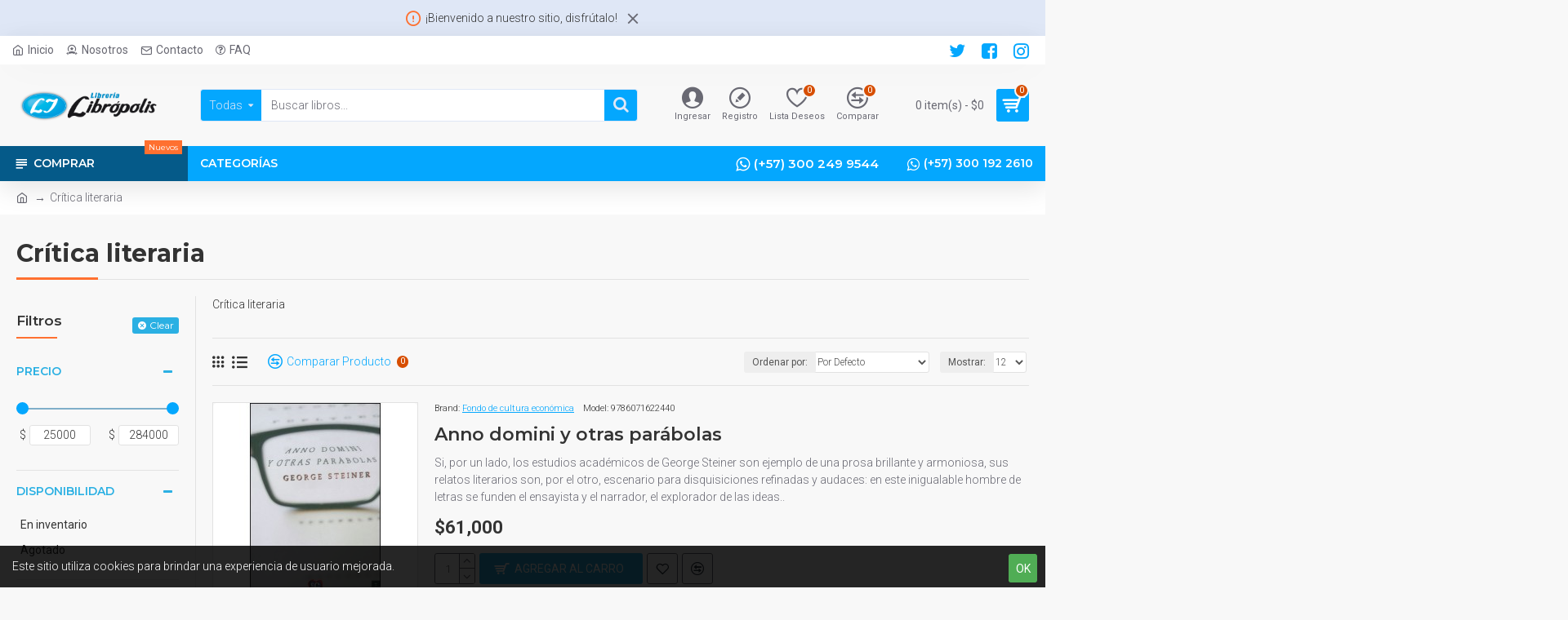

--- FILE ---
content_type: text/html; charset=utf-8
request_url: https://libropolis.com.co/index.php?route=product/category&path=143
body_size: 60818
content:
<!DOCTYPE html>
<html dir="ltr" lang="en" class="desktop mac chrome chrome131 webkit oc30 is-guest route-product-category category-143 store-0 skin-1 desktop-header-active mobile-sticky layout-3 one-column column-left" data-jv="3.0.46" data-ov="3.0.3.1">
<head typeof="og:website">
<meta charset="UTF-8" />
<meta name="viewport" content="width=device-width, initial-scale=1.0">
<meta http-equiv="X-UA-Compatible" content="IE=edge">
<title>Crítica literaria</title>
<base href="https://libropolis.com.co/" />
<meta name="description" content="Crítica literaria" />
<meta name="keywords" content="Crítica literaria" />
<meta property="fb:app_id" content=""/>
<meta property="og:type" content="website"/>
<meta property="og:title" content="Crítica literaria"/>
<meta property="og:url" content="http://libropolis.com.co/index.php?route=product/category&path=143"/>
<meta property="og:image" content="https://libropolis.com.co/image/cache/placeholder-600x315w.png"/>
<meta property="og:image:width" content="600"/>
<meta property="og:image:height" content="315"/>
<meta property="og:description" content="Crítica literaria"/>
<meta name="twitter:card" content="summary"/>
<meta name="twitter:title" content="Crítica literaria"/>
<meta name="twitter:image" content="https://libropolis.com.co/image/cache/placeholder-200x200.png"/>
<meta name="twitter:image:width" content="200"/>
<meta name="twitter:image:height" content="200"/>
<meta name="twitter:description" content="Crítica literaria"/>
<script>window['Journal'] = {"isPopup":false,"isPhone":false,"isTablet":false,"isDesktop":true,"filterScrollTop":false,"filterUrlValuesSeparator":",","countdownDay":"Day","countdownHour":"Hour","countdownMin":"Min","countdownSec":"Sec","globalPageColumnLeftTabletStatus":false,"globalPageColumnRightTabletStatus":false,"scrollTop":true,"scrollToTop":false,"notificationHideAfter":"2000","quickviewPageStyleCloudZoomStatus":true,"quickviewPageStyleAdditionalImagesCarousel":true,"quickviewPageStyleAdditionalImagesCarouselStyleSpeed":"500","quickviewPageStyleAdditionalImagesCarouselStyleAutoPlay":false,"quickviewPageStyleAdditionalImagesCarouselStylePauseOnHover":true,"quickviewPageStyleAdditionalImagesCarouselStyleDelay":"3000","quickviewPageStyleAdditionalImagesCarouselStyleLoop":false,"quickviewPageStyleAdditionalImagesHeightAdjustment":"5","quickviewPageStylePriceUpdate":true,"quickviewPageStyleOptionsSelect":"all","quickviewText":"Vista r\u00e1pida","mobileHeaderOn":"tablet","subcategoriesCarouselStyleSpeed":"500","subcategoriesCarouselStyleAutoPlay":false,"subcategoriesCarouselStylePauseOnHover":true,"subcategoriesCarouselStyleDelay":"3000","subcategoriesCarouselStyleLoop":false,"productPageStyleImageCarouselStyleSpeed":"500","productPageStyleImageCarouselStyleAutoPlay":false,"productPageStyleImageCarouselStylePauseOnHover":true,"productPageStyleImageCarouselStyleDelay":"3000","productPageStyleImageCarouselStyleLoop":false,"productPageStyleCloudZoomStatus":true,"productPageStyleCloudZoomPosition":"inner","productPageStyleAdditionalImagesCarousel":false,"productPageStyleAdditionalImagesCarouselStyleSpeed":"500","productPageStyleAdditionalImagesCarouselStyleAutoPlay":true,"productPageStyleAdditionalImagesCarouselStylePauseOnHover":true,"productPageStyleAdditionalImagesCarouselStyleDelay":"3000","productPageStyleAdditionalImagesCarouselStyleLoop":false,"productPageStyleAdditionalImagesHeightAdjustment":"5","productPageStylePriceUpdate":true,"productPageStyleOptionsSelect":"all","infiniteScrollStatus":false,"infiniteScrollOffset":"4","infiniteScrollLoadPrev":"Load Previous Products","infiniteScrollLoadNext":"Load Next Products","infiniteScrollLoading":"Loading...","infiniteScrollNoneLeft":"You have reached the end of the list.","checkoutUrl":"https:\/\/libropolis.com.co\/index.php?route=checkout\/checkout","headerHeight":"100","headerCompactHeight":"50","mobileMenuOn":"","searchStyleSearchAutoSuggestStatus":true,"searchStyleSearchAutoSuggestDescription":true,"headerMiniSearchDisplay":"default","stickyStatus":true,"stickyFullHomePadding":false,"stickyFullwidth":true,"stickyAt":"","stickyHeight":"","headerTopBarHeight":"35","topBarStatus":true,"headerType":"classic","headerMobileHeight":"60","headerMobileStickyStatus":true,"headerMobileTopBarVisibility":true,"headerMobileTopBarHeight":"30","currency_left":"$","currency_right":"","currency_decimal":".","currency_thousand":",","mobileFilterButtonText":"Filter Products","filterBase":"https:\/\/libropolis.com.co\/index.php?route=product\/category&path=143","notification":[{"m":137,"c":"017df752"}],"headerNotice":[{"m":56,"c":"672341ef"}],"columnsCount":1};</script>
<script>(function () {
	if (Journal['isPhone']) {
		return;
	}

	var wrappers = ['search', 'cart', 'cart-content', 'logo', 'language', 'currency'];
	var documentClassList = document.documentElement.classList;

	function extractClassList() {
		return ['desktop', 'tablet', 'phone', 'desktop-header-active', 'mobile-header-active', 'mobile-menu-active'].filter(function (cls) {
			return documentClassList.contains(cls);
		});
	}

	function mqr(mqls, listener) {
		Object.keys(mqls).forEach(function (k) {
			mqls[k].addListener(listener);
		});

		listener();
	}

	function mobileMenu() {
		console.warn('mobile menu!');

		var element = document.querySelector('#main-menu');
		var wrapper = document.querySelector('.mobile-main-menu-wrapper');

		if (element && wrapper) {
			wrapper.appendChild(element);
		}

		var main_menu = document.querySelector('.main-menu');

		if (main_menu) {
			main_menu.classList.add('accordion-menu');
		}

		document.querySelectorAll('.main-menu .dropdown-toggle').forEach(function (element) {
			element.classList.remove('dropdown-toggle');
			element.classList.add('collapse-toggle');
			element.removeAttribute('data-toggle');
		});

		document.querySelectorAll('.main-menu .dropdown-menu').forEach(function (element) {
			element.classList.remove('dropdown-menu');
			element.classList.remove('j-dropdown');
			element.classList.add('collapse');
		});
	}

	function desktopMenu() {
		console.warn('desktop menu!');

		var element = document.querySelector('#main-menu');
		var wrapper = document.querySelector('.desktop-main-menu-wrapper');

		if (element && wrapper) {
			wrapper.insertBefore(element, document.querySelector('#main-menu-2'));
		}

		var main_menu = document.querySelector('.main-menu');

		if (main_menu) {
			main_menu.classList.remove('accordion-menu');
		}

		document.querySelectorAll('.main-menu .collapse-toggle').forEach(function (element) {
			element.classList.add('dropdown-toggle');
			element.classList.remove('collapse-toggle');
			element.setAttribute('data-toggle', 'dropdown');
		});

		document.querySelectorAll('.main-menu .collapse').forEach(function (element) {
			element.classList.add('dropdown-menu');
			element.classList.add('j-dropdown');
			element.classList.remove('collapse');
		});

		document.body.classList.remove('mobile-wrapper-open');
	}

	function mobileHeader() {
		console.warn('mobile header!');

		Object.keys(wrappers).forEach(function (k) {
			var element = document.querySelector('#' + wrappers[k]);
			var wrapper = document.querySelector('.mobile-' + wrappers[k] + '-wrapper');

			if (element && wrapper) {
				wrapper.appendChild(element);
			}

			if (wrappers[k] === 'cart-content') {
				if (element) {
					element.classList.remove('j-dropdown');
					element.classList.remove('dropdown-menu');
				}
			}
		});

		var search = document.querySelector('#search');
		var cart = document.querySelector('#cart');

		if (search && (Journal['searchStyle'] === 'full')) {
			search.classList.remove('full-search');
			search.classList.add('mini-search');
		}

		if (cart && (Journal['cartStyle'] === 'full')) {
			cart.classList.remove('full-cart');
			cart.classList.add('mini-cart')
		}
	}

	function desktopHeader() {
		console.warn('desktop header!');

		Object.keys(wrappers).forEach(function (k) {
			var element = document.querySelector('#' + wrappers[k]);
			var wrapper = document.querySelector('.desktop-' + wrappers[k] + '-wrapper');

			if (wrappers[k] === 'cart-content') {
				if (element) {
					element.classList.add('j-dropdown');
					element.classList.add('dropdown-menu');
					document.querySelector('#cart').appendChild(element);
				}
			} else {
				if (element && wrapper) {
					wrapper.appendChild(element);
				}
			}
		});

		var search = document.querySelector('#search');
		var cart = document.querySelector('#cart');

		if (search && (Journal['searchStyle'] === 'full')) {
			search.classList.remove('mini-search');
			search.classList.add('full-search');
		}

		if (cart && (Journal['cartStyle'] === 'full')) {
			cart.classList.remove('mini-cart');
			cart.classList.add('full-cart');
		}

		documentClassList.remove('mobile-cart-content-container-open');
		documentClassList.remove('mobile-main-menu-container-open');
		documentClassList.remove('mobile-overlay');
	}

	function moveElements(classList) {
		if (classList.includes('mobile-header-active')) {
			mobileHeader();
			mobileMenu();
		} else if (classList.includes('mobile-menu-active')) {
			desktopHeader();
			mobileMenu();
		} else {
			desktopHeader();
			desktopMenu();
		}
	}

	var mqls = {
		phone: window.matchMedia('(max-width: 768px)'),
		tablet: window.matchMedia('(max-width: 1023px)'),
		menu: window.matchMedia('(max-width: ' + Journal['mobileMenuOn'] + 'px)')
	};

	mqr(mqls, function () {
		var oldClassList = extractClassList();

		if (Journal['isDesktop']) {
			if (mqls.phone.matches) {
				documentClassList.remove('desktop');
				documentClassList.remove('tablet');
				documentClassList.add('mobile');
				documentClassList.add('phone');
			} else if (mqls.tablet.matches) {
				documentClassList.remove('desktop');
				documentClassList.remove('phone');
				documentClassList.add('mobile');
				documentClassList.add('tablet');
			} else {
				documentClassList.remove('mobile');
				documentClassList.remove('phone');
				documentClassList.remove('tablet');
				documentClassList.add('desktop');
			}

			if (documentClassList.contains('phone') || (documentClassList.contains('tablet') && Journal['mobileHeaderOn'] === 'tablet')) {
				documentClassList.remove('desktop-header-active');
				documentClassList.add('mobile-header-active');
			} else {
				documentClassList.remove('mobile-header-active');
				documentClassList.add('desktop-header-active');
			}
		}

		if (documentClassList.contains('desktop-header-active') && mqls.menu.matches) {
			documentClassList.add('mobile-menu-active');
		} else {
			documentClassList.remove('mobile-menu-active');
		}

		var newClassList = extractClassList();

		if (oldClassList.join(' ') !== newClassList.join(' ')) {
			if (documentClassList.contains('safari') && !documentClassList.contains('ipad') && navigator.maxTouchPoints && navigator.maxTouchPoints > 2) {
				window.fetch('index.php?route=journal3/journal3/device_detect', {
					method: 'POST',
					body: 'device=ipad',
					headers: {
						'Content-Type': 'application/x-www-form-urlencoded'
					}
				}).then(function (data) {
					return data.json();
				}).then(function (data) {
					if (data.response.reload) {
						window.location.reload();
					}
				});
			}

			if (document.readyState === 'loading') {
				document.addEventListener('DOMContentLoaded', function () {
					moveElements(newClassList);
				});
			} else {
				moveElements(newClassList);
			}
		}
	});

})();

(function () {
	var cookies = {};
	var style = document.createElement('style');
	var documentClassList = document.documentElement.classList;

	document.head.appendChild(style);

	document.cookie.split('; ').forEach(function (c) {
		var cc = c.split('=');
		cookies[cc[0]] = cc[1];
	});

	if (Journal['popup']) {
		for (var i in Journal['popup']) {
			if (!cookies['p-' + Journal['popup'][i]['c']]) {
				documentClassList.add('popup-open');
				documentClassList.add('popup-center');
				break;
			}
		}
	}

	if (Journal['notification']) {
		for (var i in Journal['notification']) {
			if (cookies['n-' + Journal['notification'][i]['c']]) {
				style.sheet.insertRule('.module-notification-' + Journal['notification'][i]['m'] + '{ display:none }');
			}
		}
	}

	if (Journal['headerNotice']) {
		for (var i in Journal['headerNotice']) {
			if (cookies['hn-' + Journal['headerNotice'][i]['c']]) {
				style.sheet.insertRule('.module-header_notice-' + Journal['headerNotice'][i]['m'] + '{ display:none }');
			}
		}
	}

	if (Journal['layoutNotice']) {
		for (var i in Journal['layoutNotice']) {
			if (cookies['ln-' + Journal['layoutNotice'][i]['c']]) {
				style.sheet.insertRule('.module-layout_notice-' + Journal['layoutNotice'][i]['m'] + '{ display:none }');
			}
		}
	}
})();
</script>
<link href="https://fonts.googleapis.com/css?family=Montserrat:700,400,600%7CRoboto:300,700,400&amp;subset=latin-ext" type="text/css" rel="stylesheet"/>
<link href="catalog/view/javascript/bootstrap/css/bootstrap.min.css?v=3.0.46" type="text/css" rel="stylesheet" media="all" />
<link href="catalog/view/javascript/font-awesome/css/font-awesome.min.css?v=3.0.46" type="text/css" rel="stylesheet" media="all" />
<link href="catalog/view/theme/journal3/icons/style.minimal.css?v=3.0.46" type="text/css" rel="stylesheet" media="all" />
<link href="catalog/view/theme/journal3/lib/swiper/swiper.min.css?v=3.0.46" type="text/css" rel="stylesheet" media="all" />
<link href="catalog/view/theme/journal3/lib/ion-rangeSlider/ion.rangeSlider.css?v=3.0.46" type="text/css" rel="stylesheet" media="all" />
<link href="catalog/view/theme/journal3/stylesheet/style.css?v=3.0.46" type="text/css" rel="stylesheet" media="all" />
<link href="http://libropolis.com.co/index.php?route=product/category&amp;path=143" rel="canonical" />
<link href="http://libropolis.com.co/index.php?route=product/category&amp;path=143&amp;page=2" rel="next" />
<link href="https://libropolis.com.co/image/catalog/logosímbolo.jpg" rel="icon" />
<!-- Global site tag (gtag.js) - Google Analytics -->
<script async src="https://www.googletagmanager.com/gtag/js?id=UA-104158341-1"></script>
<script>
  window.dataLayer = window.dataLayer || [];
  function gtag(){dataLayer.push(arguments);}
  gtag('js', new Date());

  gtag('config', 'UA-104158341-1');
</script>
<style>
.blog-post .post-details .post-stats{white-space:nowrap;overflow-x:auto;overflow-y:hidden;-webkit-overflow-scrolling:touch;;color:rgba(105, 105, 115, 1);margin-top:15px;margin-bottom:35px}.blog-post .post-details .post-stats .p-category{flex-wrap:nowrap;display:inline-flex}.mobile .blog-post .post-details .post-stats{overflow-x:scroll}.blog-post .post-details .post-stats::-webkit-scrollbar{-webkit-appearance:none;height:1px;height:5px;width:5px}.blog-post .post-details .post-stats::-webkit-scrollbar-track{background-color:white}.blog-post .post-details .post-stats::-webkit-scrollbar-thumb{background-color:#999;background-color:rgba(255, 112, 48, 1)}.blog-post .post-details .post-stats .p-posted{display:inline-flex}.blog-post .post-details .post-stats .p-author{display:inline-flex}.blog-post .post-details .post-stats .p-date{display:inline-flex}.p-date-image{color:rgba(255, 255, 255, 1);font-weight:700;background:rgba(43, 176, 227, 1);margin:7px;border-radius:3px}.blog-post .post-details .post-stats .p-comment{display:inline-flex}.blog-post .post-details .post-stats .p-view{display:inline-flex}.post-details{padding-bottom:20px}.post-content>p{margin-bottom:10px}.post-content{font-size:15px;column-count:initial;column-gap:50px;column-rule-style:none}.post-image{display:block;text-align:left;float:none}.post-image
img{border-radius:10px;box-shadow:0 5px 50px -10px rgba(0, 0, 0, 0.05)}.blog-post
.tags{margin-top:15px;justify-content:flex-start;font-size:14px;font-weight:700;justify-content:center}.blog-post .tags a, .blog-post .tags-title{margin-right:8px;margin-bottom:8px}.blog-post .tags
b{display:none}.blog-post .tags
a{border-radius:10px;padding-right:8px;padding-left:8px;font-size:14px;color:rgba(230, 230, 230, 1);font-weight:400;text-decoration:none;background:rgba(44, 54, 64, 1)}.blog-post .tags a:hover{color:rgba(255,255,255,1);background:rgba(43,176,227,1)}.post-comments{margin-top:20px}.reply-btn.btn,.reply-btn.btn:visited{font-size:14px;color:rgba(255,255,255,1);font-weight:400;text-transform:uppercase}.reply-btn.btn:hover{color:rgba(255, 255, 255, 1) !important;background:rgba(4, 167, 254, 1) !important}.reply-btn.btn:active,.reply-btn.btn:hover:active,.reply-btn.btn:focus:active{color:rgba(255, 255, 255, 1) !important;background:rgba(43, 176, 227, 1) !important;box-shadow:inset 0 0 5px rgba(0,0,0,0.1)}.reply-btn.btn:focus{color:rgba(255, 255, 255, 1) !important;box-shadow:inset 0 0 5px rgba(0,0,0,0.1)}.reply-btn.btn{background:rgba(43, 176, 227, 1);border-width:2px;padding:13px;padding-right:18px;padding-left:18px;border-radius:3px !important}.desktop .reply-btn.btn:hover{box-shadow:0 10px 30px rgba(0,0,0,0.1)}.reply-btn.btn.btn.disabled::after{font-size:20px}.post-comment{margin-bottom:30px;padding-bottom:15px;border-width:0;border-bottom-width:1px;border-style:solid}.post-reply{margin-top:15px;margin-left:60px;padding-top:20px;border-width:0;border-top-width:1px;border-style:solid}.user-avatar{display:block;margin-right:15px;border-radius:50%}.module-blog_comments .side-image{display:block}.post-comment .user-name{font-size:18px;font-weight:700}.post-comment .user-data
div{font-size:12px}.post-comment .user-site::before{left:-1px}.post-comment .user-data .user-date{display:inline-flex}.post-comment .user-data .user-time{display:inline-flex}.comment-form .form-group:not(.required){display:flex}.user-data .user-site{display:inline-flex}.main-posts.post-grid .post-layout.swiper-slide{margin-right:0px;width:calc((100% - 0 * 0px) / 1 - 0.01px)}.main-posts.post-grid .post-layout:not(.swiper-slide){padding:0px;width:calc(100% / 1 - 0.01px)}.one-column #content .main-posts.post-grid .post-layout.swiper-slide{margin-right:20px;width:calc((100% - 1 * 20px) / 2 - 0.01px)}.one-column #content .main-posts.post-grid .post-layout:not(.swiper-slide){padding:10px;width:calc(100% / 2 - 0.01px)}.two-column #content .main-posts.post-grid .post-layout.swiper-slide{margin-right:0px;width:calc((100% - 0 * 0px) / 1 - 0.01px)}.two-column #content .main-posts.post-grid .post-layout:not(.swiper-slide){padding:0px;width:calc(100% / 1 - 0.01px)}.side-column .main-posts.post-grid .post-layout.swiper-slide{margin-right:0px;width:calc((100% - 0 * 0px) / 1 - 0.01px)}.side-column .main-posts.post-grid .post-layout:not(.swiper-slide){padding:0px;width:calc(100% / 1 - 0.01px)}.main-posts.post-grid{margin:-10px}.post-grid .post-thumb{background:rgba(255, 255, 255, 1);border-radius:7px}.desktop .post-grid .post-thumb:hover{box-shadow:0 10px 30px rgba(0, 0, 0, 0.1)}.post-grid .post-thumb:hover .image
img{transform:scale(1.15)}.post-grid .post-thumb
.caption{position:relative;bottom:auto;width:auto}.post-grid .post-thumb
.name{display:flex;width:auto;margin-left:auto;margin-right:auto;justify-content:center;margin-left:auto;margin-right:auto;margin-top:12px;margin-bottom:12px}.post-grid .post-thumb .name
a{white-space:nowrap;overflow:hidden;text-overflow:ellipsis;font-family:'Montserrat';font-weight:700;font-size:18px;color:rgba(58, 71, 84, 1)}.post-grid .post-thumb
.description{display:block;color:rgba(105, 105, 115, 1);text-align:center;padding-right:15px;padding-left:15px}.post-grid .post-thumb .button-group{display:flex;justify-content:center;padding:15px}.post-grid .post-thumb .btn-read-more::before{display:inline-block}.post-grid .post-thumb .btn-read-more::after{display:inline-block;content:'\e5c8' !important;font-family:icomoon !important}.post-grid .post-thumb .btn-read-more .btn-text{display:inline-block;padding:0
.4em}.post-grid .post-thumb .btn-read-more.btn, .post-grid .post-thumb .btn-read-more.btn:visited{font-size:12px;color:rgba(105, 105, 115, 1);text-transform:none}.post-grid .post-thumb .btn-read-more.btn:hover{color:rgba(255, 112, 48, 1) !important;background:none !important}.post-grid .post-thumb .btn-read-more.btn:active, .post-grid .post-thumb .btn-read-more.btn:hover:active, .post-grid .post-thumb .btn-read-more.btn:focus:active{color:rgba(255, 112, 48, 1) !important;background:none !important;box-shadow:none}.post-grid .post-thumb .btn-read-more.btn:focus{color:rgba(255, 112, 48, 1) !important;background:none;box-shadow:none}.post-grid .post-thumb .btn-read-more.btn{background:none;border-style:none;padding:3px;box-shadow:none}.desktop .post-grid .post-thumb .btn-read-more.btn:hover{box-shadow:none}.post-grid .post-thumb .btn-read-more.btn.btn.disabled::after{font-size:20px}.post-grid .post-thumb .post-stats{display:flex;justify-content:center;position:absolute;transform:translateY(-100%);width:100%;background:rgba(240, 242, 245, 0.9);padding:7px}.post-grid .post-thumb .post-stats .p-author{display:flex}.post-grid .post-thumb .p-date{display:flex}.post-grid .post-thumb .post-stats .p-comment{display:flex}.post-grid .post-thumb .post-stats .p-view{display:flex}.post-list .post-layout:not(.swiper-slide){margin-bottom:30px}.post-list .post-thumb
.caption{flex-basis:200px;background:rgba(248, 248, 248, 1);padding:20px;padding-top:15px}.desktop .post-list .post-thumb:hover{box-shadow:0 15px 90px -10px rgba(0, 0, 0, 0.2)}.post-list .post-thumb:hover .image
img{transform:scale(1.15)}.post-list .post-thumb
.name{display:flex;width:auto;margin-left:auto;margin-right:auto;justify-content:flex-start;margin-left:0;margin-right:auto}.post-list .post-thumb .name
a{white-space:normal;overflow:visible;text-overflow:initial;font-family:'Montserrat';font-weight:700;font-size:22px}.post-list .post-thumb
.description{display:block;color:rgba(105, 105, 115, 1);padding-top:5px;padding-bottom:5px;margin-top:10px;margin-bottom:10px}.post-list .post-thumb .button-group{display:flex;justify-content:flex-start}.post-list .post-thumb .btn-read-more::before{display:inline-block}.post-list .post-thumb .btn-read-more .btn-text{display:inline-block;padding:0
.4em}.post-list .post-thumb .btn-read-more::after{content:'\e5c8' !important;font-family:icomoon !important}.post-list .post-thumb .btn-read-more.btn, .post-list .post-thumb .btn-read-more.btn:visited{font-size:14px;color:rgba(44, 54, 64, 1);font-weight:400;text-transform:uppercase}.post-list .post-thumb .btn-read-more.btn:hover{color:rgba(255, 255, 255, 1) !important;background:rgba(4, 167, 254, 1) !important}.post-list .post-thumb .btn-read-more.btn:active, .post-list .post-thumb .btn-read-more.btn:hover:active, .post-list .post-thumb .btn-read-more.btn:focus:active{color:rgba(255, 255, 255, 1) !important;background:rgba(43, 176, 227, 1) !important;border-color:rgba(43, 176, 227, 1) !important;box-shadow:inset 0 0 5px rgba(0, 0, 0, 0.1)}.post-list .post-thumb .btn-read-more.btn:focus{color:rgba(255, 255, 255, 1) !important;box-shadow:inset 0 0 5px rgba(0, 0, 0, 0.1)}.post-list .post-thumb .btn-read-more.btn{background:none;border-width:1px;border-style:solid;border-color:rgba(105, 105, 115, 1);padding:12px;padding-right:15px;padding-left:15px}.post-list .post-thumb .btn-read-more.btn:hover, .post-list .post-thumb .btn-read-more.btn:active:hover{border-color:rgba(4, 167, 254, 1)}.desktop .post-list .post-thumb .btn-read-more.btn:hover{box-shadow:0 10px 30px rgba(0, 0, 0, 0.1)}.post-list .post-thumb .btn-read-more.btn.btn.disabled::after{font-size:20px}.post-list .post-thumb .post-stats{display:flex;justify-content:flex-start;margin-bottom:5px}.post-list .post-thumb .post-stats .p-author{display:block}.post-list .post-thumb .p-date{display:flex}.post-list .post-thumb .post-stats .p-comment{display:block}.post-list .post-thumb .post-stats .p-view{display:flex}.blog-feed
span{display:block}.blog-feed{display:inline-flex;margin-right:30px;margin-top:-5px}.blog-feed::before{content:'\f143' !important;font-family:icomoon !important;font-size:14px;color:rgba(255,112,48,1)}.countdown{font-family:'Montserrat';font-weight:400;font-size:15px;color:rgba(51, 51, 51, 1);background:rgba(240, 242, 245, 1);border-radius:3px;width:90%}.countdown div
span{color:rgba(105,105,115,1)}.countdown>div{border-style:solid;border-color:rgba(226, 226, 226, 1)}.boxed-layout .site-wrapper{overflow:hidden}.boxed-layout
.header{padding:0
20px}.boxed-layout
.breadcrumb{padding-left:20px;padding-right:20px}.wrapper, .mega-menu-content, .site-wrapper > .container, .grid-cols,.desktop-header-active .is-sticky .header .desktop-main-menu-wrapper,.desktop-header-active .is-sticky .sticky-fullwidth-bg,.boxed-layout .site-wrapper, .breadcrumb, .title-wrapper, .page-title > span,.desktop-header-active .header .top-bar,.desktop-header-active .header .mid-bar,.desktop-main-menu-wrapper{max-width:1280px}.desktop-main-menu-wrapper .main-menu>.j-menu>.first-dropdown::before{transform:translateX(calc(0px - (100vw - 1280px) / 2))}html[dir='rtl'] .desktop-main-menu-wrapper .main-menu>.j-menu>.first-dropdown::before{transform:none;right:calc(0px - (100vw - 1280px) / 2)}.desktop-main-menu-wrapper .main-menu>.j-menu>.first-dropdown.mega-custom::before{transform:translateX(calc(0px - (200vw - 1280px) / 2))}html[dir='rtl'] .desktop-main-menu-wrapper .main-menu>.j-menu>.first-dropdown.mega-custom::before{transform:none;right:calc(0px - (200vw - 1280px) / 2)}body{background:rgba(248,248,248,1);font-family:'Roboto';font-weight:300;font-size:14px;line-height:1.5;-webkit-font-smoothing:antialiased}#content{padding-bottom:20px}.column-left
#content{padding-left:30px}.column-right
#content{padding-right:30px}.side-column{max-width:260px;padding:30px;padding-top:0px;padding-left:0px}.one-column
#content{max-width:calc(100% - 260px)}.two-column
#content{max-width:calc(100% - 260px * 2)}#column-left{border-width:0;border-right-width:1px;border-style:solid;border-color:rgba(226,226,226,1)}#column-right{border-width:0;border-left-width:1px;border-style:solid;border-color:rgba(226,226,226,1);padding:30px;padding-top:0px;padding-right:0px}.page-title{display:block}.dropdown.drop-menu>.j-dropdown{left:0;right:auto;transform:translate3d(0,-10px,0)}.dropdown.drop-menu.animating>.j-dropdown{left:0;right:auto;transform:none}.dropdown.drop-menu>.j-dropdown::before{left:10px;right:auto;transform:translateX(0)}.dropdown.dropdown .j-menu .dropdown>a>.count-badge{margin-right:0}.dropdown.dropdown .j-menu .dropdown>a>.count-badge+.open-menu+.menu-label{margin-left:7px}.dropdown.dropdown .j-menu .dropdown>a::after{display:block}.dropdown.dropdown .j-menu>li>a{font-size:14px;color:rgba(58, 71, 84, 1);font-weight:400;background:rgba(255, 255, 255, 1);padding:10px;padding-left:15px}.dropdown.dropdown .j-menu .links-text{white-space:normal;overflow:visible;text-overflow:initial}.dropdown.dropdown .j-menu>li>a::before{margin-right:7px;min-width:20px;font-size:18px}.desktop .dropdown.dropdown .j-menu > li:hover > a, .dropdown.dropdown .j-menu>li.active>a{background:rgba(240, 242, 245, 1)}.dropdown.dropdown .j-menu > li > a, .dropdown.dropdown.accordion-menu .menu-item > a + div, .dropdown.dropdown .accordion-menu .menu-item>a+div{border-style:none}.dropdown.dropdown .j-menu a .count-badge{display:none;position:relative}.dropdown.dropdown:not(.mega-menu) .j-dropdown{min-width:200px}.dropdown.dropdown:not(.mega-menu) .j-menu{box-shadow:30px 40px 90px -10px rgba(0, 0, 0, 0.2)}.dropdown.dropdown .j-dropdown::before{display:block;border-bottom-color:rgba(255,255,255,1);margin-left:7px;margin-top:-10px}legend{font-family:'Montserrat';font-weight:600;font-size:17px;margin-bottom:15px;white-space:normal;overflow:visible;text-overflow:initial;font-family:'Montserrat';font-weight:600;font-size:17px;margin-bottom:15px;white-space:normal;overflow:visible;text-overflow:initial}legend::after{content:'';display:block;position:relative;margin-top:10px;content:'';display:block;position:relative;margin-top:10px}legend.page-title>span::after{content:'';display:block;position:relative;margin-top:10px;content:'';display:block;position:relative;margin-top:10px}legend::after,legend.page-title>span::after{width:50px;height:2px;background:rgba(255,112,48,1);width:50px;height:2px;background:rgba(255,112,48,1)}.title{font-family:'Montserrat';font-weight:600;font-size:17px;margin-bottom:15px;white-space:normal;overflow:visible;text-overflow:initial}.title::after{content:'';display:block;position:relative;margin-top:10px}.title.page-title>span::after{content:'';display:block;position:relative;margin-top:10px}.title::after,.title.page-title>span::after{width:50px;height:2px;background:rgba(255, 112, 48, 1)}html:not(.popup) .page-title{font-size:30px;font-weight:700;border-width:0;border-bottom-width:1px;border-style:solid;border-color:rgba(226, 226, 226, 1);margin-top:30px;margin-bottom:30px;white-space:normal;overflow:visible;text-overflow:initial}html:not(.popup) .page-title::after{content:'';display:block;position:relative;margin-top:10px}html:not(.popup) .page-title.page-title>span::after{content:'';display:block;position:relative;margin-top:10px}html:not(.popup) .page-title::after, html:not(.popup) .page-title.page-title>span::after{width:100px;height:3px;background:rgba(255,112,48,1)}.menu-label{color:rgba(255,255,255,1);font-weight:400;text-transform:none;background:rgba(255,112,48,1);padding:1px;padding-right:5px;padding-left:5px}.btn,.btn:visited{font-size:14px;color:rgba(255,255,255,1);font-weight:400;text-transform:uppercase}.btn:hover{color:rgba(255, 255, 255, 1) !important;background:rgba(4, 167, 254, 1) !important}.btn:active,.btn:hover:active,.btn:focus:active{color:rgba(255, 255, 255, 1) !important;background:rgba(43, 176, 227, 1) !important;box-shadow:inset 0 0 5px rgba(0,0,0,0.1)}.btn:focus{color:rgba(255, 255, 255, 1) !important;box-shadow:inset 0 0 5px rgba(0,0,0,0.1)}.btn{background:rgba(43, 176, 227, 1);border-width:2px;padding:13px;padding-right:18px;padding-left:18px;border-radius:3px !important}.desktop .btn:hover{box-shadow:0 10px 30px rgba(0,0,0,0.1)}.btn.btn.disabled::after{font-size:20px}.btn-secondary.btn{background:rgba(4,167,254,1)}.btn-secondary.btn:hover{background:rgba(43, 176, 227, 1) !important}.btn-secondary.btn.btn.disabled::after{font-size:20px}.btn-success.btn{background:rgba(80,173,85,1)}.btn-success.btn:hover{background:rgba(4, 167, 254, 1) !important}.btn-success.btn.btn.disabled::after{font-size:20px}.btn-danger.btn{background:rgba(215,78,0,1)}.btn-danger.btn:hover{background:rgba(4, 167, 254, 1) !important}.btn-danger.btn.btn.disabled::after{font-size:20px}.btn-warning.btn{background:rgba(255,112,48,1)}.btn-warning.btn:hover{background:rgba(4, 167, 254, 1) !important}.btn-warning.btn.btn.disabled::after{font-size:20px}.btn-info.btn{background:rgba(105,105,115,1)}.btn-info.btn:hover{background:rgba(4, 167, 254, 1) !important}.btn-info.btn.btn.disabled::after{font-size:20px}.btn-light.btn,.btn-light.btn:visited{color:rgba(51,51,51,1)}.btn-light.btn{background:rgba(238,238,238,1)}.btn-light.btn:hover{background:rgba(226, 226, 226, 1) !important}.btn-light.btn.btn.disabled::after{font-size:20px}.btn-dark.btn{background:rgba(44,54,64,1)}.btn-dark.btn:hover{background:rgba(58, 71, 84, 1) !important}.btn-dark.btn.btn.disabled::after{font-size:20px}.buttons{margin-top:20px;font-size:12px}.buttons .pull-right .btn, .buttons .pull-right .btn:visited{font-size:14px;color:rgba(255, 255, 255, 1);font-weight:400;text-transform:uppercase}.buttons .pull-right .btn:hover{color:rgba(255, 255, 255, 1) !important;background:rgba(4, 167, 254, 1) !important}.buttons .pull-right .btn:active, .buttons .pull-right .btn:hover:active, .buttons .pull-right .btn:focus:active{color:rgba(255, 255, 255, 1) !important;background:rgba(43, 176, 227, 1) !important;box-shadow:inset 0 0 5px rgba(0, 0, 0, 0.1)}.buttons .pull-right .btn:focus{color:rgba(255, 255, 255, 1) !important;box-shadow:inset 0 0 5px rgba(0, 0, 0, 0.1)}.buttons .pull-right
.btn{background:rgba(43, 176, 227, 1);border-width:2px;padding:13px;padding-right:18px;padding-left:18px;border-radius:3px !important}.desktop .buttons .pull-right .btn:hover{box-shadow:0 10px 30px rgba(0, 0, 0, 0.1)}.buttons .pull-right .btn.btn.disabled::after{font-size:20px}.buttons .pull-left
.btn{background:rgba(215, 78, 0, 1)}.buttons .pull-left .btn:hover{background:rgba(4, 167, 254, 1) !important}.buttons .pull-left .btn.btn.disabled::after{font-size:20px}.buttons>div{flex:1;width:auto;flex-basis:0}.buttons > div
.btn{width:100%}.buttons .pull-left{margin-right:0}.buttons>div+div{padding-left:20px}.buttons .pull-right:only-child{flex:1;margin:0
0 0 auto}.buttons .pull-right:only-child
.btn{width:100%}.buttons input+.btn{margin-top:5px}.buttons input[type=checkbox]{margin-right:7px !important;margin-left:3px !important}.tags{margin-top:15px;justify-content:flex-start;font-size:14px;font-weight:700}.tags a,.tags-title{margin-right:8px;margin-bottom:8px}.tags
b{display:none}.tags
a{border-radius:10px;padding-right:8px;padding-left:8px;font-size:14px;color:rgba(230, 230, 230, 1);font-weight:400;text-decoration:none;background:rgba(44, 54, 64, 1)}.tags a:hover{color:rgba(255,255,255,1);background:rgba(43,176,227,1)}.nav-tabs>li>a,.nav-tabs>li.active>a,.nav-tabs>li.active>a:hover,.nav-tabs>li.active>a:focus{font-family:'Montserrat';font-weight:600;font-size:14px;color:rgba(105, 105, 115, 1);text-transform:uppercase}.desktop .nav-tabs>li:hover>a,.nav-tabs>li.active>a{color:rgba(51,51,51,1)}.nav-tabs>li.active>a,.nav-tabs>li.active>a:hover,.nav-tabs>li.active>a:focus{color:rgba(51,51,51,1)}.nav-tabs>li{border-width:0;border-bottom-width:3px;border-style:solid;border-color:rgba(0,0,0,0);flex-grow:0}.nav-tabs>li.active{border-color:rgba(255,112,48,1)}.nav-tabs>li.active::after{display:none;border-top-width:10px}.nav-tabs>li>a{justify-content:center;white-space:nowrap;padding:0px;padding-bottom:10px}.nav-tabs>li>a::before{font-size:18px}.nav-tabs{display:flex;justify-content:flex-start;flex-wrap:nowrap;overflow-x:auto;overflow-y:hidden;-webkit-overflow-scrolling:touch;;min-width:50px}.nav-tabs>li:not(:last-child){margin-right:20px}.mobile .nav-tabs{overflow-x:scroll}.nav-tabs::-webkit-scrollbar{-webkit-appearance:none;height:1px;height:1px;width:1px}.nav-tabs::-webkit-scrollbar-track{background-color:white;background-color:rgba(238,238,238,1)}.nav-tabs::-webkit-scrollbar-thumb{background-color:#999;background-color:rgba(139,145,152,1)}.tab-container::before{display:none}.tab-content{padding-top:20px}.tab-container{display:block}.tab-container .nav-tabs{flex-direction:row}.alert{margin-bottom:20px}.breadcrumb{display:block !important;text-align:left;padding:10px;padding-left:0px;white-space:normal;-webkit-overflow-scrolling:touch}.breadcrumb::before{background:rgba(255, 255, 255, 1)}.breadcrumb li:first-of-type a i::before{content:'\eb69' !important;font-family:icomoon !important;top:1px}.breadcrumb
a{font-size:14px;color:rgba(105, 105, 115, 1)}.breadcrumb li:last-of-type
a{color:rgba(105,105,115,1)}.breadcrumb>li+li:before{content:'→';color:rgba(105, 105, 115, 1);top:1px}.mobile
.breadcrumb{overflow-x:visible}.breadcrumb::-webkit-scrollbar{-webkit-appearance:initial;height:1px;height:1px;width:1px}.breadcrumb::-webkit-scrollbar-track{background-color:white}.breadcrumb::-webkit-scrollbar-thumb{background-color:#999}.panel-group .panel-heading a::before{content:'\f067' !important;font-family:icomoon !important;margin-right:3px;order:10}.desktop .panel-group .panel-heading:hover a::before{color:rgba(4, 167, 254, 1)}.panel-group .panel-active .panel-heading a::before{content:'\f068' !important;font-family:icomoon !important;color:rgba(43, 176, 227, 1)}.panel-group .panel-heading
a{justify-content:space-between;font-family:'Montserrat';font-weight:600;color:rgba(105, 105, 115, 1);text-transform:uppercase;padding:15px;padding-right:5px;padding-left:0px}.panel-group .panel-heading:hover
a{color:rgba(4, 167, 254, 1)}.panel-group .panel-active .panel-heading:hover a, .panel-group .panel-active .panel-heading
a{color:rgba(43, 176, 227, 1)}.panel-group .panel-heading{border-width:0;border-top-width:1px;border-style:solid;border-color:rgba(226, 226, 226, 1)}.panel-group .panel:first-child .panel-heading{border-width:0px}.panel-group .panel-body{padding-bottom:20px}body h1, body h2, body h3, body h4, body h5, body
h6{font-family:'Montserrat';font-weight:600}body
a{color:rgba(4, 167, 254, 1);text-decoration:underline;display:inline-block}body a:hover{color:rgba(255, 112, 48, 1);text-decoration:none}body
p{margin-bottom:15px}body
h1{margin-bottom:20px}body
h2{font-size:30px;margin-bottom:15px}body
h3{margin-bottom:15px}body
h4{text-transform:uppercase;margin-bottom:15px}body
h5{font-size:22px;color:rgba(139, 145, 152, 1);font-weight:400;margin-bottom:20px}body
h6{font-size:15px;color:rgba(255, 255, 255, 1);text-transform:uppercase;background:rgba(255, 112, 48, 1);padding:10px;padding-top:7px;padding-bottom:7px;margin-top:5px;margin-bottom:15px;display:inline-block}body
blockquote{font-size:17px;font-weight:400;padding-left:20px;margin-top:20px;margin-bottom:20px;border-width:0;border-left-width:5px;border-style:solid;border-color:rgba(255, 112, 48, 1);float:none;display:flex;flex-direction:column;max-width:500px}body blockquote::before{margin-left:initial;margin-right:auto;float:none;content:'\e9af' !important;font-family:icomoon !important;font-size:45px;color:rgba(43, 176, 227, 1);margin-right:10px;margin-bottom:10px}body
hr{margin-top:20px;margin-bottom:20px;border-width:0;border-top-width:1px;border-style:solid;border-color:rgba(226, 226, 226, 1);overflow:hidden}body .drop-cap{font-family:'Roboto' !important;font-weight:700 !important;font-size:70px !important;font-family:Georgia,serif;font-weight:700;margin-right:8px}body .amp::before{content:'\e901' !important;font-family:icomoon !important;font-size:25px;top:5px}body .video-responsive{margin:0px;margin-bottom:20px}.count-badge{font-family:'Roboto';font-weight:400;font-size:11px;color:rgba(255, 255, 255, 1);background:rgba(215, 78, 0, 1);border-width:2px;border-style:solid;border-color:rgba(248, 248, 248, 1);border-radius:50px}.product-label
b{font-size:11px;color:rgba(255, 255, 255, 1);font-weight:700;text-transform:uppercase;background:rgba(4, 167, 254, 1);border-radius:3px;padding:5px;padding-bottom:6px}.product-label.product-label-default
b{min-width:45px}.tooltip-inner{font-size:12px;color:rgba(255, 255, 255, 1);background:rgba(4, 167, 254, 1);border-radius:3px;box-shadow:0 -10px 30px -5px rgba(0, 0, 0, 0.15)}.tooltip.top .tooltip-arrow{border-top-color:rgba(4, 167, 254, 1)}.tooltip.right .tooltip-arrow{border-right-color:rgba(4, 167, 254, 1)}.tooltip.bottom .tooltip-arrow{border-bottom-color:rgba(4, 167, 254, 1)}.tooltip.left .tooltip-arrow{border-left-color:rgba(4, 167, 254, 1)}table
td{color:rgba(105, 105, 115, 1);background:rgba(255, 255, 255, 1);padding:12px
!important}table tbody tr:nth-child(even) td{background:rgba(250,250,250,1)}table{border-width:1px !important;border-style:solid !important;border-color:rgba(226, 226, 226, 1) !important}table thead
td{font-size:12px;font-weight:700;text-transform:uppercase;background:rgba(238, 238, 238, 1)}table thead td, table thead
th{border-width:0 !important;border-top-width:1px !important;border-bottom-width:1px !important;border-style:solid !important;border-color:rgba(226, 226, 226, 1) !important}table tfoot
td{background:rgba(238, 238, 238, 1)}table tfoot td, table tfoot
th{border-width:0 !important;border-top-width:1px !important;border-style:solid !important;border-color:rgba(226, 226, 226, 1) !important}.table-responsive{border-width:1px;border-style:solid;border-color:rgba(226,226,226,1);-webkit-overflow-scrolling:touch}.table-responsive>table{border-width:0px !important}.table-responsive::-webkit-scrollbar-thumb{background-color:rgba(215,78,0,1);border-radius:5px}.table-responsive::-webkit-scrollbar{height:2px;width:2px}.has-error{color:rgba(215, 78, 0, 1) !important}.form-group .control-label{max-width:150px;padding-top:7px;padding-bottom:5px;justify-content:flex-start}.has-error .form-control{border-style:solid !important;border-color:rgba(215, 78, 0, 1) !important}.required .control-label::after, .required .control-label+div::before{font-size:17px;color:rgba(215,78,0,1);margin-top:3px}.form-group{margin-bottom:8px}.required.has-error .control-label::after, .required.has-error .control-label+div::before{color:rgba(215, 78, 0, 1) !important}input.form-control{background:rgba(255, 255, 255, 1) !important;border-width:1px !important;border-style:solid !important;border-color:rgba(226, 226, 226, 1) !important;border-radius:3px !important;max-width:500px;height:38px}input.form-control:hover{box-shadow:0 5px 50px -10px rgba(0,0,0,0.05)}input.form-control:focus{box-shadow:inset 0 0 5px rgba(0,0,0,0.1)}textarea.form-control{background:rgba(255, 255, 255, 1) !important;border-width:1px !important;border-style:solid !important;border-color:rgba(226, 226, 226, 1) !important;border-radius:3px !important;height:100px}textarea.form-control:hover{box-shadow:0 5px 50px -10px rgba(0,0,0,0.05)}textarea.form-control:focus{box-shadow:inset 0 0 5px rgba(0,0,0,0.1)}select.form-control{background:rgba(255, 255, 255, 1) !important;border-width:1px !important;border-style:solid !important;border-color:rgba(226, 226, 226, 1) !important;border-radius:3px !important;max-width:500px}select.form-control:hover{box-shadow:0 5px 50px -10px rgba(0,0,0,0.05)}select.form-control:focus{box-shadow:inset 0 0 5px rgba(0,0,0,0.1)}.radio{width:100%}.checkbox{width:100%}.input-group .input-group-btn
.btn{min-width:36px;padding:12px;min-height:36px;margin-left:5px}.product-option-file .btn i::before{content:'\ebd8' !important;font-family:icomoon !important}.stepper input.form-control{background:rgba(255, 255, 255, 1) !important;border-width:0px !important}.stepper{width:50px;height:36px;border-style:solid;border-color:rgba(105, 105, 115, 1);border-radius:3px}.stepper span
i{color:rgba(105,105,115,1);background-color:rgba(238,238,238,1)}.pagination-results{font-size:14px;letter-spacing:1px;margin-top:20px;justify-content:flex-start}.pagination-results .text-right{display:block}.pagination>li>a:hover{color:rgba(255,255,255,1)}.pagination>li.active>span,.pagination>li.active>span:hover,.pagination>li>a:focus{color:rgba(255,255,255,1)}.pagination>li{background:rgba(248,248,248,1);border-radius:3px}.pagination>li>a,.pagination>li>span{padding:5px;padding-right:6px;padding-left:6px}.pagination>li:hover{background:rgba(43,176,227,1)}.pagination>li.active{background:rgba(43, 176, 227, 1)}.pagination > li:first-child a::before, .pagination > li:last-child a::before{content:'\e940' !important;font-family:icomoon !important}.pagination > li .prev::before, .pagination > li .next::before{content:'\e93e' !important;font-family:icomoon !important}.pagination>li:not(:first-of-type){margin-left:5px}.rating .fa-stack{font-size:13px;width:1.2em}.rating .fa-star, .rating .fa-star+.fa-star-o{color:rgba(5,90,137,1)}.popup-inner-body{max-height:calc(100vh - 50px * 2)}.popup-container{max-width:calc(100% - 20px * 2)}.popup-bg{background:rgba(0,0,0,0.75)}.popup-body,.popup{background:rgba(255, 255, 255, 1)}.popup-content, .popup .site-wrapper{padding:20px}.popup-body{border-radius:3px;box-shadow:0 15px 90px -10px rgba(0, 0, 0, 0.2)}.popup-container .popup-close::before{content:'\e981' !important;font-family:icomoon !important;font-size:18px}.popup-close{width:30px;height:30px;margin-right:10px;margin-top:35px}.popup-container>.btn,.popup-container>.btn:visited{font-size:12px;color:rgba(105,105,115,1);text-transform:none}.popup-container>.btn:hover{color:rgba(255, 112, 48, 1) !important;background:none !important}.popup-container>.btn:active,.popup-container>.btn:hover:active,.popup-container>.btn:focus:active{color:rgba(255, 112, 48, 1) !important;background:none !important;box-shadow:none}.popup-container>.btn:focus{color:rgba(255, 112, 48, 1) !important;background:none;box-shadow:none}.popup-container>.btn{background:none;border-style:none;padding:3px;box-shadow:none}.desktop .popup-container>.btn:hover{box-shadow:none}.popup-container>.btn.btn.disabled::after{font-size:20px}.scroll-top i::before{border-radius:3px;content:'\e5d8' !important;font-family:icomoon !important;font-size:25px;color:rgba(255, 255, 255, 1);background:rgba(43, 176, 227, 1);padding:7px}.scroll-top:hover i::before{background:rgba(255,112,48,1)}.scroll-top{left:auto;right:10px;transform:translateX(0);;margin-left:10px;margin-right:10px;margin-bottom:10px}.journal-loading > i::before, .ias-spinner > i::before, .lg-outer .lg-item::after,.btn.disabled::after{content:'\eb75' !important;font-family:icomoon !important;font-size:25px}.journal-loading > .fa-spin, .lg-outer .lg-item::after,.btn.disabled::after{animation:fa-spin infinite linear;;animation-duration:1200ms}.btn-cart::before,.fa-shopping-cart::before{content:'\e99b' !important;font-family:icomoon !important}.btn-wishlist::before{content:'\eb67' !important;font-family:icomoon !important}.btn-compare::before,.compare-btn::before{content:'\eab6' !important;font-family:icomoon !important}.fa-refresh::before{content:'\f021' !important;font-family:icomoon !important}.fa-times-circle::before,.fa-times::before,.reset-filter::before,.notification-close::before,.popup-close::before,.hn-close::before{content:'\e5cd' !important;font-family:icomoon !important}.p-author::before{content:'\eadc' !important;font-family:icomoon !important;font-size:11px;margin-right:5px}.p-date::before{content:'\f133' !important;font-family:icomoon !important;margin-right:5px}.p-time::before{content:'\eb29' !important;font-family:icomoon !important;margin-right:5px}.p-comment::before{content:'\f27a' !important;font-family:icomoon !important;margin-right:5px}.p-view::before{content:'\f06e' !important;font-family:icomoon !important;margin-right:5px}.p-category::before{content:'\f022' !important;font-family:icomoon !important;margin-right:5px}.user-site::before{content:'\e321' !important;font-family:icomoon !important;left:-1px;margin-right:5px}.desktop ::-webkit-scrollbar{width:10px}.desktop ::-webkit-scrollbar-track{background:rgba(238, 238, 238, 1)}.desktop ::-webkit-scrollbar-thumb{background:rgba(139,145,152,1);border-width:3px;border-style:solid;border-color:rgba(238,238,238,1);border-radius:10px}.expand-content{max-height:70px}.block-expand.btn,.block-expand.btn:visited{font-size:12px;font-weight:400;text-transform:none}.block-expand.btn{padding:2px;padding-right:6px;padding-left:6px;min-width:20px;min-height:20px}.desktop .block-expand.btn:hover{box-shadow:0 5px 30px -5px rgba(0,0,0,0.25)}.block-expand.btn:active,.block-expand.btn:hover:active,.block-expand.btn:focus:active{box-shadow:inset 0 0 20px rgba(0,0,0,0.25)}.block-expand.btn:focus{box-shadow:inset 0 0 20px rgba(0,0,0,0.25)}.block-expand.btn.btn.disabled::after{font-size:20px}.block-expand::after{content:'Mostrar más'}.block-expanded .block-expand::after{content:'Mostrar menos'}.block-expand::before{content:'\f078' !important;font-family:icomoon !important;margin-right:5px}.block-expanded .block-expand::before{content:'\f077' !important;font-family:icomoon !important}.block-expand-overlay{background:linear-gradient(to bottom, transparent, rgba(248, 248, 248, 1))}.safari .block-expand-overlay{background:linear-gradient(to bottom, rgba(255,255,255,0), rgba(248, 248, 248, 1))}.iphone .block-expand-overlay{background:linear-gradient(to bottom, rgba(255,255,255,0), rgba(248, 248, 248, 1))}.ipad .block-expand-overlay{background:linear-gradient(to bottom,rgba(255,255,255,0),rgba(248,248,248,1))}.old-browser{color:rgba(68, 68, 68, 1);background:rgba(255, 255, 255, 1)}.j-loader .journal-loading>i::before{margin-top:-2px}.notification-cart.notification{max-width:400px;margin:20px;margin-bottom:0px;padding:10px;background:rgba(255, 255, 255, 1);border-radius:7px;box-shadow:0 15px 90px -10px rgba(0, 0, 0, 0.2);color:rgba(105, 105, 115, 1)}.notification-cart .notification-close{display:block;width:25px;height:25px;margin-right:5px;margin-top:5px}.notification-cart .notification-close::before{content:'\e5cd' !important;font-family:icomoon !important;font-size:20px}.notification-cart .notification-close.btn, .notification-cart .notification-close.btn:visited{font-size:12px;color:rgba(105, 105, 115, 1);text-transform:none}.notification-cart .notification-close.btn:hover{color:rgba(255, 112, 48, 1) !important;background:none !important}.notification-cart .notification-close.btn:active, .notification-cart .notification-close.btn:hover:active, .notification-cart .notification-close.btn:focus:active{color:rgba(255, 112, 48, 1) !important;background:none !important;box-shadow:none}.notification-cart .notification-close.btn:focus{color:rgba(255, 112, 48, 1) !important;background:none;box-shadow:none}.notification-cart .notification-close.btn{background:none;border-style:none;padding:3px;box-shadow:none}.desktop .notification-cart .notification-close.btn:hover{box-shadow:none}.notification-cart .notification-close.btn.btn.disabled::after{font-size:20px}.notification-cart
img{display:block;margin-right:10px;margin-bottom:10px}.notification-cart .notification-buttons{display:flex;padding:10px;margin:-10px;margin-top:5px}.notification-cart .notification-view-cart{display:inline-flex;flex-grow:1}.notification-cart .notification-checkout{display:inline-flex;flex-grow:1;margin-left:10px}.notification-cart .notification-checkout::after{content:'\e5c8' !important;font-family:icomoon !important;margin-left:5px}.notification-wishlist.notification{max-width:400px;margin:20px;margin-bottom:0px;padding:10px;background:rgba(255, 255, 255, 1);border-radius:7px;box-shadow:0 15px 90px -10px rgba(0, 0, 0, 0.2);color:rgba(105, 105, 115, 1)}.notification-wishlist .notification-close{display:block;width:25px;height:25px;margin-right:5px;margin-top:5px}.notification-wishlist .notification-close::before{content:'\e5cd' !important;font-family:icomoon !important;font-size:20px}.notification-wishlist .notification-close.btn, .notification-wishlist .notification-close.btn:visited{font-size:12px;color:rgba(105, 105, 115, 1);text-transform:none}.notification-wishlist .notification-close.btn:hover{color:rgba(255, 112, 48, 1) !important;background:none !important}.notification-wishlist .notification-close.btn:active, .notification-wishlist .notification-close.btn:hover:active, .notification-wishlist .notification-close.btn:focus:active{color:rgba(255, 112, 48, 1) !important;background:none !important;box-shadow:none}.notification-wishlist .notification-close.btn:focus{color:rgba(255, 112, 48, 1) !important;background:none;box-shadow:none}.notification-wishlist .notification-close.btn{background:none;border-style:none;padding:3px;box-shadow:none}.desktop .notification-wishlist .notification-close.btn:hover{box-shadow:none}.notification-wishlist .notification-close.btn.btn.disabled::after{font-size:20px}.notification-wishlist
img{display:block;margin-right:10px;margin-bottom:10px}.notification-wishlist .notification-buttons{display:flex;padding:10px;margin:-10px;margin-top:5px}.notification-wishlist .notification-view-cart{display:inline-flex;flex-grow:1}.notification-wishlist .notification-checkout{display:inline-flex;flex-grow:1;margin-left:10px}.notification-wishlist .notification-checkout::after{content:'\e5c8' !important;font-family:icomoon !important;margin-left:5px}.notification-compare.notification{max-width:400px;margin:20px;margin-bottom:0px;padding:10px;background:rgba(255, 255, 255, 1);border-radius:7px;box-shadow:0 15px 90px -10px rgba(0, 0, 0, 0.2);color:rgba(105, 105, 115, 1)}.notification-compare .notification-close{display:block;width:25px;height:25px;margin-right:5px;margin-top:5px}.notification-compare .notification-close::before{content:'\e5cd' !important;font-family:icomoon !important;font-size:20px}.notification-compare .notification-close.btn, .notification-compare .notification-close.btn:visited{font-size:12px;color:rgba(105, 105, 115, 1);text-transform:none}.notification-compare .notification-close.btn:hover{color:rgba(255, 112, 48, 1) !important;background:none !important}.notification-compare .notification-close.btn:active, .notification-compare .notification-close.btn:hover:active, .notification-compare .notification-close.btn:focus:active{color:rgba(255, 112, 48, 1) !important;background:none !important;box-shadow:none}.notification-compare .notification-close.btn:focus{color:rgba(255, 112, 48, 1) !important;background:none;box-shadow:none}.notification-compare .notification-close.btn{background:none;border-style:none;padding:3px;box-shadow:none}.desktop .notification-compare .notification-close.btn:hover{box-shadow:none}.notification-compare .notification-close.btn.btn.disabled::after{font-size:20px}.notification-compare
img{display:block;margin-right:10px;margin-bottom:10px}.notification-compare .notification-buttons{display:flex;padding:10px;margin:-10px;margin-top:5px}.notification-compare .notification-view-cart{display:inline-flex;flex-grow:1}.notification-compare .notification-checkout{display:inline-flex;flex-grow:1;margin-left:10px}.notification-compare .notification-checkout::after{content:'\e5c8' !important;font-family:icomoon !important;margin-left:5px}.popup-quickview .popup-inner-body{max-height:calc(100vh - 50px * 2);height:525px}.popup-quickview .popup-container{max-width:calc(100% - 20px * 2);width:700px}.popup-quickview.popup-bg{background:rgba(0,0,0,0.75)}.popup-quickview.popup-body,.popup-quickview.popup{background:rgba(255, 255, 255, 1)}.popup-quickview.popup-content, .popup-quickview.popup .site-wrapper{padding:20px}.popup-quickview.popup-body{border-radius:3px;box-shadow:0 15px 90px -10px rgba(0, 0, 0, 0.2)}.popup-quickview.popup-container .popup-close::before{content:'\e981' !important;font-family:icomoon !important;font-size:18px}.popup-quickview.popup-close{width:30px;height:30px;margin-right:10px;margin-top:35px}.popup-quickview.popup-container>.btn,.popup-quickview.popup-container>.btn:visited{font-size:12px;color:rgba(105,105,115,1);text-transform:none}.popup-quickview.popup-container>.btn:hover{color:rgba(255, 112, 48, 1) !important;background:none !important}.popup-quickview.popup-container>.btn:active,.popup-quickview.popup-container>.btn:hover:active,.popup-quickview.popup-container>.btn:focus:active{color:rgba(255, 112, 48, 1) !important;background:none !important;box-shadow:none}.popup-quickview.popup-container>.btn:focus{color:rgba(255, 112, 48, 1) !important;background:none;box-shadow:none}.popup-quickview.popup-container>.btn{background:none;border-style:none;padding:3px;box-shadow:none}.desktop .popup-quickview.popup-container>.btn:hover{box-shadow:none}.popup-quickview.popup-container>.btn.btn.disabled::after{font-size:20px}.route-product-product.popup-quickview .product-info .product-left{width:50%}.route-product-product.popup-quickview .product-info .product-right{width:calc(100% - 50%);padding-left:20px}.route-product-product.popup-quickview h1.page-title{display:none}.route-product-product.popup-quickview div.page-title{display:block}.route-product-product.popup-quickview .page-title{font-size:22px;font-weight:700;white-space:normal;overflow:visible;text-overflow:initial}.route-product-product.popup-quickview .product-image .main-image{border-width:1px;border-style:solid;border-color:rgba(226, 226, 226, 1);border-radius:3px}.route-product-product.popup-quickview .direction-horizontal .additional-image{width:calc(100% / 4)}.route-product-product.popup-quickview .additional-images .swiper-container{overflow:hidden}.route-product-product.popup-quickview .additional-images .swiper-buttons{display:none;top:50%;width:calc(100% - (-15px * 2));margin-top:-10px}.route-product-product.popup-quickview .additional-images:hover .swiper-buttons{display:block}.route-product-product.popup-quickview .additional-images .swiper-button-prev{left:0;right:auto;transform:translate(0, -50%)}.route-product-product.popup-quickview .additional-images .swiper-button-next{left:auto;right:0;transform:translate(0, -50%)}.route-product-product.popup-quickview .additional-images .swiper-buttons
div{width:35px;height:35px;background:rgba(44, 54, 64, 1);border-width:4px;border-style:solid;border-color:rgba(255, 255, 255, 1);border-radius:50%}.route-product-product.popup-quickview .additional-images .swiper-button-disabled{opacity:0}.route-product-product.popup-quickview .additional-images .swiper-buttons div::before{content:'\e408' !important;font-family:icomoon !important;color:rgba(255, 255, 255, 1)}.route-product-product.popup-quickview .additional-images .swiper-buttons .swiper-button-next::before{content:'\e409' !important;font-family:icomoon !important;color:rgba(255, 255, 255, 1)}.route-product-product.popup-quickview .additional-images .swiper-buttons div:not(.swiper-button-disabled):hover{background:rgba(215, 78, 0, 1)}.route-product-product.popup-quickview .additional-images .swiper-pagination{display:block;margin-bottom:-10px;left:50%;right:auto;transform:translateX(-50%)}.route-product-product.popup-quickview .additional-images
.swiper{padding-bottom:15px}.route-product-product.popup-quickview .additional-images .swiper-pagination-bullet{width:8px;height:8px;background-color:rgba(226, 226, 226, 1)}.route-product-product.popup-quickview .additional-images .swiper-pagination>span+span{margin-left:8px}.desktop .route-product-product.popup-quickview .additional-images .swiper-pagination-bullet:hover{background-color:rgba(219, 232, 240, 1)}.route-product-product.popup-quickview .additional-images .swiper-pagination-bullet.swiper-pagination-bullet-active{background-color:rgba(255, 112, 48, 1)}.route-product-product.popup-quickview .additional-images .swiper-pagination>span{border-radius:50px}.route-product-product.popup-quickview .additional-image{padding:calc(10px / 2)}.route-product-product.popup-quickview .additional-images{margin-top:10px;margin-right:-5px;margin-left:-5px}.route-product-product.popup-quickview .additional-images
img{border-width:1px;border-style:solid;border-radius:3px}.route-product-product.popup-quickview .product-info .product-stats li::before{content:'\f111' !important;font-family:icomoon !important}.route-product-product.popup-quickview .product-info .product-stats
ul{width:100%}.route-product-product.popup-quickview .product-stats .product-views::before{content:'\f06e' !important;font-family:icomoon !important}.route-product-product.popup-quickview .product-stats .product-sold::before{content:'\e263' !important;font-family:icomoon !important}.route-product-product.popup-quickview .product-info .custom-stats{justify-content:space-between}.route-product-product.popup-quickview .product-info .product-details
.rating{justify-content:flex-start}.route-product-product.popup-quickview .product-info .product-details .countdown-wrapper{display:block}.route-product-product.popup-quickview .product-info .product-details .product-price-group{text-align:left;padding-top:15px;margin-top:-5px;display:flex}.route-product-product.popup-quickview .product-info .product-details .price-group{justify-content:flex-start;flex-direction:row;align-items:center}.route-product-product.popup-quickview .product-info .product-details .product-price-new{order:-1}.route-product-product.popup-quickview .product-info .product-details .product-price-old{margin-left:10px}.route-product-product.popup-quickview .product-info .product-details .product-points{display:block}.route-product-product.popup-quickview .product-info .product-details .product-tax{display:block}.route-product-product.popup-quickview .product-info .product-details
.discounts{display:block}.route-product-product.popup-quickview .product-info .product-details .product-options{background:rgba(237, 242, 254, 1);padding:15px;padding-top:5px}.route-product-product.popup-quickview .product-info .product-details .product-options>.options-title{display:none}.route-product-product.popup-quickview .product-info .product-details .product-options>h3{display:block}.route-product-product.popup-quickview .product-info .product-options .push-option > div input:checked+img{box-shadow:inset 0 0 8px rgba(0, 0, 0, 0.7)}.route-product-product.popup-quickview .product-info .product-details .button-group-page{position:fixed;width:100%;z-index:1000;;background:rgba(240,242,245,1);padding:10px;margin:0px;border-width:0;border-top-width:1px;border-style:solid;border-color:rgba(226,226,226,1)}.route-product-product.popup-quickview{padding-bottom:60px !important}.route-product-product.popup-quickview .site-wrapper{padding-bottom:0 !important}.route-product-product.popup-quickview.mobile .product-info .product-right{padding-bottom:60px !important}.route-product-product.popup-quickview .product-info .button-group-page
.stepper{display:flex;height:43px}.route-product-product.popup-quickview .product-info .button-group-page .btn-cart{display:inline-flex;margin-right:7px;margin-left:7px}.route-product-product.popup-quickview .product-info .button-group-page .btn-cart::before, .route-product-product.popup-quickview .product-info .button-group-page .btn-cart .btn-text{display:inline-block}.route-product-product.popup-quickview .product-info .product-details .stepper-group{flex-grow:1}.route-product-product.popup-quickview .product-info .product-details .stepper-group .btn-cart{flex-grow:1}.route-product-product.popup-quickview .product-info .button-group-page .btn-cart::before{font-size:17px}.route-product-product.popup-quickview .product-info .button-group-page .btn-more-details{display:inline-flex;flex-grow:0}.route-product-product.popup-quickview .product-info .button-group-page .btn-more-details .btn-text{display:none}.route-product-product.popup-quickview .product-info .button-group-page .btn-more-details::after{content:'\e5c8' !important;font-family:icomoon !important;font-size:18px}.route-product-product.popup-quickview .product-info .button-group-page .btn-more-details.btn{background:rgba(80, 173, 85, 1)}.route-product-product.popup-quickview .product-info .button-group-page .btn-more-details.btn:hover{background:rgba(4, 167, 254, 1) !important}.route-product-product.popup-quickview .product-info .button-group-page .btn-more-details.btn.btn.disabled::after{font-size:20px}.route-product-product.popup-quickview .product-info .product-details .button-group-page .wishlist-compare{flex-grow:0 !important;margin:0px
!important}.route-product-product.popup-quickview .product-info .button-group-page .wishlist-compare{margin-left:auto}.route-product-product.popup-quickview .product-info .button-group-page .btn-wishlist{display:inline-flex;margin:0px;margin-right:7px}.route-product-product.popup-quickview .product-info .button-group-page .btn-wishlist .btn-text{display:none}.route-product-product.popup-quickview .product-info .button-group-page .wishlist-compare .btn-wishlist{width:auto !important}.route-product-product.popup-quickview .product-info .button-group-page .btn-wishlist::before{font-size:17px}.route-product-product.popup-quickview .product-info .button-group-page .btn-wishlist.btn{background:rgba(215, 78, 0, 1)}.route-product-product.popup-quickview .product-info .button-group-page .btn-wishlist.btn:hover{background:rgba(4, 167, 254, 1) !important}.route-product-product.popup-quickview .product-info .button-group-page .btn-wishlist.btn.btn.disabled::after{font-size:20px}.route-product-product.popup-quickview .product-info .button-group-page .btn-compare{display:inline-flex;margin-right:7px}.route-product-product.popup-quickview .product-info .button-group-page .btn-compare .btn-text{display:none}.route-product-product.popup-quickview .product-info .button-group-page .wishlist-compare .btn-compare{width:auto !important}.route-product-product.popup-quickview .product-info .button-group-page .btn-compare::before{font-size:17px}.route-product-product.popup-quickview .product-info .button-group-page .btn-compare.btn, .route-product-product.popup-quickview .product-info .button-group-page .btn-compare.btn:visited{font-size:14px;color:rgba(255, 255, 255, 1);font-weight:400;text-transform:uppercase}.route-product-product.popup-quickview .product-info .button-group-page .btn-compare.btn:hover{color:rgba(255, 255, 255, 1) !important;background:rgba(4, 167, 254, 1) !important}.route-product-product.popup-quickview .product-info .button-group-page .btn-compare.btn:active, .route-product-product.popup-quickview .product-info .button-group-page .btn-compare.btn:hover:active, .route-product-product.popup-quickview .product-info .button-group-page .btn-compare.btn:focus:active{color:rgba(255, 255, 255, 1) !important;background:rgba(43, 176, 227, 1) !important;box-shadow:inset 0 0 5px rgba(0, 0, 0, 0.1)}.route-product-product.popup-quickview .product-info .button-group-page .btn-compare.btn:focus{color:rgba(255, 255, 255, 1) !important;box-shadow:inset 0 0 5px rgba(0, 0, 0, 0.1)}.route-product-product.popup-quickview .product-info .button-group-page .btn-compare.btn{background:rgba(43, 176, 227, 1);border-width:2px;padding:13px;padding-right:18px;padding-left:18px;border-radius:3px !important}.desktop .route-product-product.popup-quickview .product-info .button-group-page .btn-compare.btn:hover{box-shadow:0 10px 30px rgba(0, 0, 0, 0.1)}.route-product-product.popup-quickview .product-info .button-group-page .btn-compare.btn.btn.disabled::after{font-size:20px}.popup-quickview .product-right
.description{order:-1}.popup-quickview .expand-content{overflow:hidden}.popup-quickview .block-expand-overlay{background:linear-gradient(to bottom, transparent, rgba(255, 255, 255, 1))}.safari.popup-quickview .block-expand-overlay{background:linear-gradient(to bottom, rgba(255,255,255,0), rgba(255, 255, 255, 1))}.iphone.popup-quickview .block-expand-overlay{background:linear-gradient(to bottom, rgba(255,255,255,0), rgba(255, 255, 255, 1))}.ipad.popup-quickview .block-expand-overlay{background:linear-gradient(to bottom, rgba(255,255,255,0), rgba(255, 255, 255, 1))}.login-box
.title{font-family:'Montserrat';font-weight:600;font-size:17px;margin-bottom:15px;white-space:normal;overflow:visible;text-overflow:initial}.login-box .title::after{content:'';display:block;position:relative;margin-top:10px}.login-box .title.page-title>span::after{content:'';display:block;position:relative;margin-top:10px}.login-box .title::after, .login-box .title.page-title>span::after{width:50px;height:2px;background:rgba(255,112,48,1)}.login-box{flex-direction:row}.login-box
.well{padding:10px}.popup-login .popup-container{width:500px}.popup-login .popup-inner-body{height:275px}.popup-register .popup-container{width:500px}.popup-register .popup-inner-body{height:620px}.account-list>li>a{font-size:14px;color:rgba(105, 105, 115, 1);padding:10px;border-width:1px;border-style:solid;border-color:rgba(226, 226, 226, 1);border-radius:3px;flex-direction:column;width:100%;text-align:center}.desktop .account-list>li>a:hover{color:rgba(43,176,227,1);background:rgba(255,255,255,1)}.account-list>li>a::before{content:'\e93f' !important;font-family:icomoon !important;font-size:45px;color:rgba(105, 105, 115, 1);margin:0}.account-list .edit-info{display:flex}.route-information-sitemap .site-edit{display:block}.account-list .edit-pass{display:flex}.route-information-sitemap .site-pass{display:block}.account-list .edit-address{display:flex}.route-information-sitemap .site-address{display:block}.account-list .edit-wishlist{display:flex}.my-cards{display:block}.account-list .edit-order{display:flex}.route-information-sitemap .site-history{display:block}.account-list .edit-downloads{display:flex}.route-information-sitemap .site-download{display:block}.account-list .edit-rewards{display:flex}.account-list .edit-returns{display:flex}.account-list .edit-transactions{display:flex}.account-list .edit-recurring{display:flex}.my-affiliates{display:block}.my-newsletter .account-list{display:flex}.my-affiliates
.title{display:block}.my-newsletter
.title{display:block}.my-account
.title{display:none}.my-orders
.title{display:block}.my-cards
.title{display:block}.account-page
.title{font-size:15px;border-width:0px;padding:0px;white-space:normal;overflow:visible;text-overflow:initial}.account-page .title::after{display:none}.account-page .title.page-title>span::after{display:none}.account-list>li>a:hover{box-shadow:0 15px 90px -10px rgba(0,0,0,0.2)}.account-list>li{width:calc(100% / 5);padding:10px;margin:0}.account-list{margin:0
-10px -10px;flex-direction:row}.account-list>.edit-info>a::before{content:'\e90d' !important;font-family:icomoon !important}.account-list>.edit-pass>a::before{content:'\eac4' !important;font-family:icomoon !important}.account-list>.edit-address>a::before{content:'\e956' !important;font-family:icomoon !important}.account-list>.edit-wishlist>a::before{content:'\e955' !important;font-family:icomoon !important}.my-cards .account-list>li>a::before{content:'\e950' !important;font-family:icomoon !important}.account-list>.edit-order>a::before{content:'\ead5' !important;font-family:icomoon !important}.account-list>.edit-downloads>a::before{content:'\eb4e' !important;font-family:icomoon !important}.account-list>.edit-rewards>a::before{content:'\e952' !important;font-family:icomoon !important}.account-list>.edit-returns>a::before{content:'\f112' !important;font-family:icomoon !important}.account-list>.edit-transactions>a::before{content:'\e928' !important;font-family:icomoon !important}.account-list>.edit-recurring>a::before{content:'\e8b3' !important;font-family:icomoon !important}.account-list>.affiliate-add>a::before{content:'\e95a' !important;font-family:icomoon !important}.account-list>.affiliate-edit>a::before{content:'\e95a' !important;font-family:icomoon !important}.account-list>.affiliate-track>a::before{content:'\e93c' !important;font-family:icomoon !important}.my-newsletter .account-list>li>a::before{content:'\e94c' !important;font-family:icomoon !important}.route-account-register .account-customer-group label::after{display:none !important}#account .account-fax label::after{display:none !important}.route-account-register .address-company label::after{display:none !important}#account-address .address-company label::after{display:none !important}.route-account-register .address-address-2 label::after{display:none !important}#account-address .address-address-2 label::after{display:none !important}.route-checkout-cart .td-qty .stepper input.form-control{background:rgba(255, 255, 255, 1) !important;border-width:0px !important}.route-checkout-cart .td-qty
.stepper{width:50px;height:36px;border-style:solid;border-color:rgba(105, 105, 115, 1);border-radius:3px}.route-checkout-cart .td-qty .stepper span
i{color:rgba(105, 105, 115, 1);background-color:rgba(238, 238, 238, 1)}.route-checkout-cart .td-qty .btn-update.btn, .route-checkout-cart .td-qty .btn-update.btn:visited{font-size:14px;color:rgba(255, 255, 255, 1);font-weight:400;text-transform:uppercase}.route-checkout-cart .td-qty .btn-update.btn:hover{color:rgba(255, 255, 255, 1) !important;background:rgba(4, 167, 254, 1) !important}.route-checkout-cart .td-qty .btn-update.btn:active, .route-checkout-cart .td-qty .btn-update.btn:hover:active, .route-checkout-cart .td-qty .btn-update.btn:focus:active{color:rgba(255, 255, 255, 1) !important;background:rgba(43, 176, 227, 1) !important;box-shadow:inset 0 0 5px rgba(0, 0, 0, 0.1)}.route-checkout-cart .td-qty .btn-update.btn:focus{color:rgba(255, 255, 255, 1) !important;box-shadow:inset 0 0 5px rgba(0, 0, 0, 0.1)}.route-checkout-cart .td-qty .btn-update.btn{background:rgba(43, 176, 227, 1);border-width:2px;padding:13px;padding-right:18px;padding-left:18px;border-radius:3px !important}.desktop .route-checkout-cart .td-qty .btn-update.btn:hover{box-shadow:0 10px 30px rgba(0, 0, 0, 0.1)}.route-checkout-cart .td-qty .btn-update.btn.btn.disabled::after{font-size:20px}.route-checkout-cart .td-qty .btn-remove.btn{background:rgba(215, 78, 0, 1)}.route-checkout-cart .td-qty .btn-remove.btn:hover{background:rgba(4, 167, 254, 1) !important}.route-checkout-cart .td-qty .btn-remove.btn.btn.disabled::after{font-size:20px}.route-checkout-cart .cart-page{display:flex}.route-checkout-cart .cart-bottom{max-width:400px}.cart-bottom{background:rgba(238,238,238,1);padding:20px;margin-left:20px;border-width:1px;border-style:solid;border-color:rgba(226,226,226,1)}.panels-total{flex-direction:column}.panels-total .cart-total{margin-top:20px;align-items:flex-start}.route-checkout-cart .buttons .pull-right
.btn{background:rgba(80, 173, 85, 1)}.route-checkout-cart .buttons .pull-right .btn:hover{background:rgba(4, 167, 254, 1) !important}.route-checkout-cart .buttons .pull-right .btn.btn.disabled::after{font-size:20px}.route-checkout-cart .buttons .pull-left .btn, .route-checkout-cart .buttons .pull-left .btn:visited{font-size:14px;color:rgba(255, 255, 255, 1);font-weight:400;text-transform:uppercase}.route-checkout-cart .buttons .pull-left .btn:hover{color:rgba(255, 255, 255, 1) !important;background:rgba(4, 167, 254, 1) !important}.route-checkout-cart .buttons .pull-left .btn:active, .route-checkout-cart .buttons .pull-left .btn:hover:active, .route-checkout-cart .buttons .pull-left .btn:focus:active{color:rgba(255, 255, 255, 1) !important;background:rgba(43, 176, 227, 1) !important;box-shadow:inset 0 0 5px rgba(0, 0, 0, 0.1)}.route-checkout-cart .buttons .pull-left .btn:focus{color:rgba(255, 255, 255, 1) !important;box-shadow:inset 0 0 5px rgba(0, 0, 0, 0.1)}.route-checkout-cart .buttons .pull-left
.btn{background:rgba(43, 176, 227, 1);border-width:2px;padding:13px;padding-right:18px;padding-left:18px;border-radius:3px !important}.desktop .route-checkout-cart .buttons .pull-left .btn:hover{box-shadow:0 10px 30px rgba(0, 0, 0, 0.1)}.route-checkout-cart .buttons .pull-left .btn.btn.disabled::after{font-size:20px}.route-checkout-cart .buttons>div{flex:1;width:auto;flex-basis:0}.route-checkout-cart .buttons > div
.btn{width:100%}.route-checkout-cart .buttons .pull-left{margin-right:0}.route-checkout-cart .buttons>div+div{padding-left:10px}.route-checkout-cart .buttons .pull-right:only-child{flex:1}.route-checkout-cart .buttons .pull-right:only-child
.btn{width:100%}.route-checkout-cart .buttons input+.btn{margin-top:5px}.cart-table .td-image{display:table-cell}.cart-table .td-name{display:table-cell}.cart-table .td-model{display:table-cell}.route-account-order-info .table-responsive .table-order thead>tr>td:nth-child(2){display:table-cell}.route-account-order-info .table-responsive .table-order tbody>tr>td:nth-child(2){display:table-cell}.route-account-order-info .table-responsive .table-order tfoot>tr>td:last-child{display:table-cell}.cart-table .td-price{display:table-cell}.route-checkout-cart .cart-panels .form-group .control-label{max-width:9999px;padding-top:7px;padding-bottom:5px;justify-content:flex-start}.route-checkout-cart .cart-panels .form-group{margin-bottom:6px}.route-checkout-cart .cart-panels input.form-control{background:rgba(255, 255, 255, 1) !important;border-width:1px !important;border-style:solid !important;border-color:rgba(226, 226, 226, 1) !important;border-radius:3px !important}.route-checkout-cart .cart-panels input.form-control:hover{box-shadow:0 5px 50px -10px rgba(0, 0, 0, 0.05)}.route-checkout-cart .cart-panels input.form-control:focus{box-shadow:inset 0 0 5px rgba(0, 0, 0, 0.1)}.route-checkout-cart .cart-panels textarea.form-control{background:rgba(255, 255, 255, 1) !important;border-width:1px !important;border-style:solid !important;border-color:rgba(226, 226, 226, 1) !important;border-radius:3px !important}.route-checkout-cart .cart-panels textarea.form-control:hover{box-shadow:0 5px 50px -10px rgba(0, 0, 0, 0.05)}.route-checkout-cart .cart-panels textarea.form-control:focus{box-shadow:inset 0 0 5px rgba(0, 0, 0, 0.1)}.route-checkout-cart .cart-panels select.form-control{background:rgba(255, 255, 255, 1) !important;border-width:1px !important;border-style:solid !important;border-color:rgba(226, 226, 226, 1) !important;border-radius:3px !important;max-width:200px}.route-checkout-cart .cart-panels select.form-control:hover{box-shadow:0 5px 50px -10px rgba(0, 0, 0, 0.05)}.route-checkout-cart .cart-panels select.form-control:focus{box-shadow:inset 0 0 5px rgba(0, 0, 0, 0.1)}.route-checkout-cart .cart-panels
.radio{width:100%}.route-checkout-cart .cart-panels
.checkbox{width:100%}.route-checkout-cart .cart-panels .input-group .input-group-btn .btn, .route-checkout-cart .cart-panels .input-group .input-group-btn .btn:visited{font-size:14px;color:rgba(255, 255, 255, 1);font-weight:400;text-transform:uppercase}.route-checkout-cart .cart-panels .input-group .input-group-btn .btn:hover{color:rgba(255, 255, 255, 1) !important;background:rgba(4, 167, 254, 1) !important}.route-checkout-cart .cart-panels .input-group .input-group-btn .btn:active, .route-checkout-cart .cart-panels .input-group .input-group-btn .btn:hover:active, .route-checkout-cart .cart-panels .input-group .input-group-btn .btn:focus:active{color:rgba(255, 255, 255, 1) !important;background:rgba(43, 176, 227, 1) !important;box-shadow:inset 0 0 5px rgba(0, 0, 0, 0.1)}.route-checkout-cart .cart-panels .input-group .input-group-btn .btn:focus{color:rgba(255, 255, 255, 1) !important;box-shadow:inset 0 0 5px rgba(0, 0, 0, 0.1)}.route-checkout-cart .cart-panels .input-group .input-group-btn
.btn{background:rgba(43, 176, 227, 1);border-width:2px;padding:13px;padding-right:18px;padding-left:18px;border-radius:3px !important;min-width:35px;min-height:35px;margin-left:5px}.desktop .route-checkout-cart .cart-panels .input-group .input-group-btn .btn:hover{box-shadow:0 10px 30px rgba(0, 0, 0, 0.1)}.route-checkout-cart .cart-panels .input-group .input-group-btn .btn.btn.disabled::after{font-size:20px}.route-checkout-cart .cart-panels .product-option-file .btn i::before{content:'\ebd8' !important;font-family:icomoon !important}.route-checkout-cart .cart-panels
.buttons{margin-top:20px;font-size:12px}.route-checkout-cart .cart-panels .buttons .pull-right .btn, .route-checkout-cart .cart-panels .buttons .pull-right .btn:visited{font-size:14px;color:rgba(255, 255, 255, 1);font-weight:400;text-transform:uppercase}.route-checkout-cart .cart-panels .buttons .pull-right .btn:hover{color:rgba(255, 255, 255, 1) !important;background:rgba(4, 167, 254, 1) !important}.route-checkout-cart .cart-panels .buttons .pull-right .btn:active, .route-checkout-cart .cart-panels .buttons .pull-right .btn:hover:active, .route-checkout-cart .cart-panels .buttons .pull-right .btn:focus:active{color:rgba(255, 255, 255, 1) !important;background:rgba(43, 176, 227, 1) !important;box-shadow:inset 0 0 5px rgba(0, 0, 0, 0.1)}.route-checkout-cart .cart-panels .buttons .pull-right .btn:focus{color:rgba(255, 255, 255, 1) !important;box-shadow:inset 0 0 5px rgba(0, 0, 0, 0.1)}.route-checkout-cart .cart-panels .buttons .pull-right
.btn{background:rgba(43, 176, 227, 1);border-width:2px;padding:13px;padding-right:18px;padding-left:18px;border-radius:3px !important}.desktop .route-checkout-cart .cart-panels .buttons .pull-right .btn:hover{box-shadow:0 10px 30px rgba(0, 0, 0, 0.1)}.route-checkout-cart .cart-panels .buttons .pull-right .btn.btn.disabled::after{font-size:20px}.route-checkout-cart .cart-panels .buttons .pull-left
.btn{background:rgba(215, 78, 0, 1)}.route-checkout-cart .cart-panels .buttons .pull-left .btn:hover{background:rgba(4, 167, 254, 1) !important}.route-checkout-cart .cart-panels .buttons .pull-left .btn.btn.disabled::after{font-size:20px}.route-checkout-cart .cart-panels .buttons>div{flex:1;width:auto;flex-basis:0}.route-checkout-cart .cart-panels .buttons > div
.btn{width:100%}.route-checkout-cart .cart-panels .buttons .pull-left{margin-right:0}.route-checkout-cart .cart-panels .buttons>div+div{padding-left:20px}.route-checkout-cart .cart-panels .buttons .pull-right:only-child{flex:1;margin:0
0 0 auto}.route-checkout-cart .cart-panels .buttons .pull-right:only-child
.btn{width:100%}.route-checkout-cart .cart-panels .buttons input+.btn{margin-top:5px}.route-checkout-cart .cart-panels .buttons input[type=checkbox]{margin-right:7px !important;margin-left:3px !important}.route-checkout-cart .cart-panels
.title{display:block}.route-checkout-cart .cart-panels>p{display:none}.route-checkout-cart .cart-panels .panel-coupon{display:block}.route-checkout-cart .cart-panels .panel-shipping{display:block}.route-checkout-cart .cart-panels .panel-voucher{display:block}.route-checkout-cart .cart-panels .panel-coupon
.collapse{display:none}.route-checkout-cart .cart-panels .panel-coupon
.collapse.in{display:block}.route-checkout-cart .cart-panels .panel-coupon .panel-heading{pointer-events:auto}.route-checkout-cart .cart-panels .panel-shipping
.collapse{display:none}.route-checkout-cart .cart-panels .panel-shipping
.collapse.in{display:block}.route-checkout-cart .cart-panels .panel-shipping .panel-heading{pointer-events:auto}.route-checkout-cart .cart-panels .panel-voucher
.collapse{display:none}.route-checkout-cart .cart-panels .panel-voucher
.collapse.in{display:block}.route-checkout-cart .cart-panels .panel-voucher .panel-heading{pointer-events:auto}.route-product-category .page-title{display:block}.route-product-category .category-description{order:0}.category-image{float:none}.category-text{position:static;bottom:auto}.refine-categories .refine-item.swiper-slide{margin-right:10px;width:calc((100% - 7 * 10px) / 8 - 0.01px)}.refine-categories .refine-item:not(.swiper-slide){padding:5px;width:calc(100% / 8 - 0.01px)}.one-column #content .refine-categories .refine-item.swiper-slide{margin-right:20px;width:calc((100% - 6 * 20px) / 7 - 0.01px)}.one-column #content .refine-categories .refine-item:not(.swiper-slide){padding:10px;width:calc(100% / 7 - 0.01px)}.two-column #content .refine-categories .refine-item.swiper-slide{margin-right:10px;width:calc((100% - 5 * 10px) / 6 - 0.01px)}.two-column #content .refine-categories .refine-item:not(.swiper-slide){padding:5px;width:calc(100% / 6 - 0.01px)}.side-column .refine-categories .refine-item.swiper-slide{margin-right:15px;width:calc((100% - 0 * 15px) / 1 - 0.01px)}.side-column .refine-categories .refine-item:not(.swiper-slide){padding:7.5px;width:calc(100% / 1 - 0.01px)}.refine-items{margin:-5px}.refine-categories .swiper-container{padding-top:10px;padding-bottom:30px;overflow:hidden}.refine-links .refine-item+.refine-item{margin-left:10px}.refine-categories .swiper-buttons{display:none;top:50%;width:calc(100% - (-15px * 2));margin-top:-10px}.refine-categories:hover .swiper-buttons{display:block}.refine-categories .swiper-button-prev{left:0;right:auto;transform:translate(0, -50%)}.refine-categories .swiper-button-next{left:auto;right:0;transform:translate(0, -50%)}.refine-categories .swiper-buttons
div{width:35px;height:35px;background:rgba(44, 54, 64, 1);border-width:4px;border-style:solid;border-color:rgba(255, 255, 255, 1);border-radius:50%}.refine-categories .swiper-button-disabled{opacity:0}.refine-categories .swiper-buttons div::before{content:'\e408' !important;font-family:icomoon !important;color:rgba(255, 255, 255, 1)}.refine-categories .swiper-buttons .swiper-button-next::before{content:'\e409' !important;font-family:icomoon !important;color:rgba(255, 255, 255, 1)}.refine-categories .swiper-buttons div:not(.swiper-button-disabled):hover{background:rgba(215, 78, 0, 1)}.refine-categories .swiper-pagination{display:block;margin-bottom:-10px;left:50%;right:auto;transform:translateX(-50%)}.refine-categories
.swiper{padding-bottom:15px}.refine-categories .swiper-pagination-bullet{width:8px;height:8px;background-color:rgba(226, 226, 226, 1)}.refine-categories .swiper-pagination>span+span{margin-left:8px}.desktop .refine-categories .swiper-pagination-bullet:hover{background-color:rgba(219, 232, 240, 1)}.refine-categories .swiper-pagination-bullet.swiper-pagination-bullet-active{background-color:rgba(255, 112, 48, 1)}.refine-categories .swiper-pagination>span{border-radius:50px}.refine-item
a{background:rgba(255, 255, 255, 1);padding:7px;border-width:1px;border-style:solid;border-color:rgba(226, 226, 226, 1);border-radius:7px}.refine-item a:hover{box-shadow:0 10px 30px rgba(0, 0, 0, 0.1)}.refine-item a
img{display:block}.refine-name{white-space:normal;overflow:visible;text-overflow:initial;padding:7px;padding-bottom:0px}.refine-item .refine-name{font-size:14px;color:rgba(105, 105, 115, 1);text-align:center}.refine-item a:hover .refine-name{color:rgba(255, 112, 48, 1)}.refine-name .count-badge{display:none}.checkout-section.section-login{display:block}.quick-checkout-wrapper .has-error{color:rgba(215, 78, 0, 1) !important}.quick-checkout-wrapper .form-group .control-label{max-width:150px;padding-top:7px;padding-bottom:5px;justify-content:flex-start}.quick-checkout-wrapper
legend{font-family:'Montserrat';font-weight:600;font-size:17px;margin-bottom:15px;white-space:normal;overflow:visible;text-overflow:initial}.quick-checkout-wrapper legend::after{content:'';display:block;position:relative;margin-top:10px}.quick-checkout-wrapper legend.page-title>span::after{content:'';display:block;position:relative;margin-top:10px}.quick-checkout-wrapper legend::after, .quick-checkout-wrapper legend.page-title>span::after{width:50px;height:2px;background:rgba(255, 112, 48, 1)}.quick-checkout-wrapper .has-error .form-control{border-style:solid !important;border-color:rgba(215, 78, 0, 1) !important}.quick-checkout-wrapper .required .control-label::after, .quick-checkout-wrapper .required .control-label+div::before{font-size:17px;color:rgba(215, 78, 0, 1);margin-top:3px}.quick-checkout-wrapper .form-group{margin-bottom:8px}.quick-checkout-wrapper .required.has-error .control-label::after, .quick-checkout-wrapper .required.has-error .control-label+div::before{color:rgba(215, 78, 0, 1) !important}.quick-checkout-wrapper input.form-control{background:rgba(255, 255, 255, 1) !important;border-width:1px !important;border-style:solid !important;border-color:rgba(226, 226, 226, 1) !important;border-radius:3px !important;max-width:500px;height:38px}.quick-checkout-wrapper input.form-control:hover{box-shadow:0 5px 50px -10px rgba(0, 0, 0, 0.05)}.quick-checkout-wrapper input.form-control:focus{box-shadow:inset 0 0 5px rgba(0, 0, 0, 0.1)}.quick-checkout-wrapper textarea.form-control{background:rgba(255, 255, 255, 1) !important;border-width:1px !important;border-style:solid !important;border-color:rgba(226, 226, 226, 1) !important;border-radius:3px !important;height:100px}.quick-checkout-wrapper textarea.form-control:hover{box-shadow:0 5px 50px -10px rgba(0, 0, 0, 0.05)}.quick-checkout-wrapper textarea.form-control:focus{box-shadow:inset 0 0 5px rgba(0, 0, 0, 0.1)}.quick-checkout-wrapper select.form-control{background:rgba(255, 255, 255, 1) !important;border-width:1px !important;border-style:solid !important;border-color:rgba(226, 226, 226, 1) !important;border-radius:3px !important;max-width:500px}.quick-checkout-wrapper select.form-control:hover{box-shadow:0 5px 50px -10px rgba(0, 0, 0, 0.05)}.quick-checkout-wrapper select.form-control:focus{box-shadow:inset 0 0 5px rgba(0, 0, 0, 0.1)}.quick-checkout-wrapper
.radio{width:100%}.quick-checkout-wrapper
.checkbox{width:100%}.quick-checkout-wrapper .input-group .input-group-btn
.btn{min-width:36px;padding:12px;min-height:36px;margin-left:5px}.quick-checkout-wrapper .product-option-file .btn i::before{content:'\ebd8' !important;font-family:icomoon !important}.quick-checkout-wrapper div .title.section-title{font-family:'Montserrat';font-weight:600;font-size:17px;margin-bottom:15px;white-space:normal;overflow:visible;text-overflow:initial}.quick-checkout-wrapper div .title.section-title::after{content:'';display:block;position:relative;margin-top:10px}.quick-checkout-wrapper div .title.section-title.page-title>span::after{content:'';display:block;position:relative;margin-top:10px}.quick-checkout-wrapper div .title.section-title::after, .quick-checkout-wrapper div .title.section-title.page-title>span::after{width:50px;height:2px;background:rgba(255,112,48,1)}.checkout-section{background:rgba(255, 255, 255, 1);padding:15px;border-width:1px;border-style:solid;border-color:rgba(226, 226, 226, 1);border-radius:3px;margin-bottom:25px}.quick-checkout-wrapper > div
.right{padding-left:25px;width:calc(100% - 30%)}.quick-checkout-wrapper > div
.left{width:30%}.section-payment{padding-left:20px;width:calc(100% - 40%)}.section-shipping{width:40%}.quick-checkout-wrapper .right .section-cvr{display:block}.quick-checkout-wrapper .right .section-cvr .control-label{display:flex}.quick-checkout-wrapper .right .section-cvr .form-coupon{display:flex}.quick-checkout-wrapper .right .section-cvr .form-voucher{display:flex}.quick-checkout-wrapper .right .section-cvr .form-reward{display:flex}.quick-checkout-wrapper .right .checkout-payment-details
legend{display:block}.quick-checkout-wrapper .right .confirm-section
.buttons{margin-top:20px;font-size:12px}.quick-checkout-wrapper .right .confirm-section .buttons .pull-right .btn, .quick-checkout-wrapper .right .confirm-section .buttons .pull-right .btn:visited{font-size:14px;color:rgba(255, 255, 255, 1);font-weight:400;text-transform:uppercase}.quick-checkout-wrapper .right .confirm-section .buttons .pull-right .btn:hover{color:rgba(255, 255, 255, 1) !important;background:rgba(4, 167, 254, 1) !important}.quick-checkout-wrapper .right .confirm-section .buttons .pull-right .btn:active, .quick-checkout-wrapper .right .confirm-section .buttons .pull-right .btn:hover:active, .quick-checkout-wrapper .right .confirm-section .buttons .pull-right .btn:focus:active{color:rgba(255, 255, 255, 1) !important;background:rgba(43, 176, 227, 1) !important;box-shadow:inset 0 0 5px rgba(0, 0, 0, 0.1)}.quick-checkout-wrapper .right .confirm-section .buttons .pull-right .btn:focus{color:rgba(255, 255, 255, 1) !important;box-shadow:inset 0 0 5px rgba(0, 0, 0, 0.1)}.quick-checkout-wrapper .right .confirm-section .buttons .pull-right
.btn{background:rgba(43, 176, 227, 1);border-width:2px;padding:13px;padding-right:18px;padding-left:18px;border-radius:3px !important}.desktop .quick-checkout-wrapper .right .confirm-section .buttons .pull-right .btn:hover{box-shadow:0 10px 30px rgba(0, 0, 0, 0.1)}.quick-checkout-wrapper .right .confirm-section .buttons .pull-right .btn.btn.disabled::after{font-size:20px}.quick-checkout-wrapper .right .confirm-section .buttons .pull-left
.btn{background:rgba(215, 78, 0, 1)}.quick-checkout-wrapper .right .confirm-section .buttons .pull-left .btn:hover{background:rgba(4, 167, 254, 1) !important}.quick-checkout-wrapper .right .confirm-section .buttons .pull-left .btn.btn.disabled::after{font-size:20px}.quick-checkout-wrapper .right .confirm-section .buttons>div{flex:1;width:auto;flex-basis:0}.quick-checkout-wrapper .right .confirm-section .buttons > div
.btn{width:100%}.quick-checkout-wrapper .right .confirm-section .buttons .pull-left{margin-right:0}.quick-checkout-wrapper .right .confirm-section .buttons>div+div{padding-left:20px}.quick-checkout-wrapper .right .confirm-section .buttons .pull-right:only-child{flex:1;margin:0
0 0 auto}.quick-checkout-wrapper .right .confirm-section .buttons .pull-right:only-child
.btn{width:100%}.quick-checkout-wrapper .right .confirm-section .buttons input+.btn{margin-top:5px}.quick-checkout-wrapper .right .confirm-section .buttons input[type=checkbox]{margin-right:7px !important;margin-left:3px !important}.quick-checkout-wrapper .confirm-section
textarea{display:block}.quick-checkout-wrapper .section-comments label::after{display:none !important}.quick-checkout-wrapper .left .section-login
.title{display:block}.quick-checkout-wrapper .left .section-register
.title{display:block}.quick-checkout-wrapper .left .payment-address
.title{display:block}.quick-checkout-wrapper .left .shipping-address
.title{display:block}.quick-checkout-wrapper .right .shipping-payment
.title{display:block}.quick-checkout-wrapper .right .section-cvr
.title{display:block}.quick-checkout-wrapper .right .checkout-payment-details
.title{display:block}.quick-checkout-wrapper .right .confirm-section
.title{display:block}.quick-checkout-wrapper .account-customer-group label::after{display:none !important}.quick-checkout-wrapper .account-telephone label::after{display:none !important}.quick-checkout-wrapper .account-fax label::after{display:none !important}.quick-checkout-wrapper .address-company label::after{display:none !important}.quick-checkout-wrapper .address-address-2 label::after{display:none !important}.quick-checkout-wrapper .address-postcode{display:none !important}.quick-checkout-wrapper .shipping-payment .shippings
p{display:none;font-weight:bold}.quick-checkout-wrapper .shipping-payment .ship-wrapper
p{display:none}.shipping-payment .section-body
.radio{margin-bottom:5px}.shipping-payment .section-body>div>div{padding-left:8px}.section-shipping .section-body>div:first-child::before{content:'\eab8' !important;font-family:icomoon !important}.section-shipping .section-body>div:nth-child(2)::before{content:'\eab9' !important;font-family:icomoon !important;color:rgba(80, 173, 85, 1)}.section-payment .section-body>div:first-child::before{content:'\e961' !important;font-family:icomoon !important}.section-payment .section-body>div:nth-child(2)::before{content:'\e95f' !important;font-family:icomoon !important}.section-payment .section-body>div:nth-child(3)::before{content:'\f0d6' !important;font-family:icomoon !important}.route-product-compare .compare-buttons .btn-cart{display:flex}.route-product-compare .compare-buttons .btn-remove{display:flex}.compare-name{display:table-row}.compare-image{display:table-row}.compare-price{display:table-row}.compare-model{display:table-row}.compare-manufacturer{display:table-row}.compare-availability{display:table-row}.compare-rating{display:table-row}.compare-summary{display:table-row}.compare-weight{display:table-row}.compare-dimensions{display:table-row}.route-information-contact .location-title{display:none}.route-information-contact .store-image{display:none}.route-information-contact .store-address{display:none}.route-information-contact .store-tel{display:none}.route-information-contact .store-fax{display:none}.route-information-contact .store-info{display:none}.route-information-contact .store-address
a{display:none}.route-information-contact .other-stores{display:none}.route-information-contact .stores-title{display:none !important}.route-information-information
.content{column-count:initial;column-rule-style:none}.maintenance-page
header{display:none !important}.maintenance-page
footer{display:none !important}#common-maintenance{padding:40px}.route-product-manufacturer #content a
img{display:block}.route-product-manufacturer .manufacturer
a{background:rgba(255, 255, 255, 1);padding:8px;border-radius:3px;box-shadow:0 5px 50px -10px rgba(0, 0, 0, 0.05)}.route-product-manufacturer .manufacturer a:hover{box-shadow:0 10px 30px rgba(0, 0, 0, 0.1)}.route-product-manufacturer
h2.title{font-size:22px;font-weight:700;white-space:normal;overflow:visible;text-overflow:initial}.route-product-search #content .search-criteria-title{display:none}.route-product-search #content
.buttons{margin-top:20px;font-size:12px}.route-product-search #content .buttons .pull-right .btn, .route-product-search #content .buttons .pull-right .btn:visited{font-size:14px;color:rgba(255, 255, 255, 1);font-weight:400;text-transform:uppercase}.route-product-search #content .buttons .pull-right .btn:hover{color:rgba(255, 255, 255, 1) !important;background:rgba(4, 167, 254, 1) !important}.route-product-search #content .buttons .pull-right .btn:active, .route-product-search #content .buttons .pull-right .btn:hover:active, .route-product-search #content .buttons .pull-right .btn:focus:active{color:rgba(255, 255, 255, 1) !important;background:rgba(43, 176, 227, 1) !important;box-shadow:inset 0 0 5px rgba(0, 0, 0, 0.1)}.route-product-search #content .buttons .pull-right .btn:focus{color:rgba(255, 255, 255, 1) !important;box-shadow:inset 0 0 5px rgba(0, 0, 0, 0.1)}.route-product-search #content .buttons .pull-right
.btn{background:rgba(43, 176, 227, 1);border-width:2px;padding:13px;padding-right:18px;padding-left:18px;border-radius:3px !important}.desktop .route-product-search #content .buttons .pull-right .btn:hover{box-shadow:0 10px 30px rgba(0, 0, 0, 0.1)}.route-product-search #content .buttons .pull-right .btn.btn.disabled::after{font-size:20px}.route-product-search #content .buttons .pull-left
.btn{background:rgba(215, 78, 0, 1)}.route-product-search #content .buttons .pull-left .btn:hover{background:rgba(4, 167, 254, 1) !important}.route-product-search #content .buttons .pull-left .btn.btn.disabled::after{font-size:20px}.route-product-search #content .buttons>div{flex:1;width:auto;flex-basis:0}.route-product-search #content .buttons > div
.btn{width:100%}.route-product-search #content .buttons .pull-left{margin-right:0}.route-product-search #content .buttons>div+div{padding-left:20px}.route-product-search #content .buttons .pull-right:only-child{flex:1;margin:0
0 0 auto}.route-product-search #content .buttons .pull-right:only-child
.btn{width:100%}.route-product-search #content .buttons input+.btn{margin-top:5px}.route-product-search #content .buttons input[type=checkbox]{margin-right:7px !important;margin-left:3px !important}.route-product-search #content .search-products-title{display:block}.route-information-sitemap #content>.row>div{padding:15px;padding-top:10px;border-width:1px;border-style:solid;border-color:rgba(226, 226, 226, 1);border-radius:3px;width:auto}.route-information-sitemap #content>.row>div+div{margin-left:20px}.route-information-sitemap #content>.row>div>ul>li>a::before{content:'\f15c' !important;font-family:icomoon !important}.route-information-sitemap #content > .row > div > ul li ul li a::before{content:'\f0f6' !important;font-family:icomoon !important}.route-information-sitemap #content>.row{flex-direction:row}.route-account-wishlist .td-image{display:table-cell}.route-account-wishlist .td-name{display:table-cell}.route-account-wishlist .td-model{display:table-cell}.route-account-wishlist .td-stock{display:table-cell}.route-account-wishlist .td-price{display:table-cell}.route-account-wishlist .td-stock.in-stock{color:rgba(80, 173, 85, 1);font-weight:700}.route-account-wishlist .td-stock.out-of-stock{color:rgba(215, 78, 0, 1);font-weight:700}.route-account-wishlist .td-price
b{color:rgba(215, 78, 0, 1)}.route-account-wishlist .td-price
s{color:rgba(105, 105, 115, 1)}.product-info .product-left{width:55%}.product-info .product-right{width:calc(100% - 55%);padding-left:30px}.route-product-product:not(.popup) h1.page-title{display:block}.route-product-product:not(.popup) .product-info div.page-title{display:none}.product-image .main-image{border-width:1px;border-style:solid;border-color:rgba(226, 226, 226, 1);border-radius:3px}.zm-viewer
img{background:rgba(255, 255, 255, 1)}.product-image .main-image .swiper-container{overflow:hidden}.product-image .main-image .swiper-buttons{display:block;top:50%;width:calc(100% - (0px * 2));margin-top:0px}.product-image .main-image .swiper-button-prev{left:0;right:auto;transform:translate(0, -50%)}.product-image .main-image .swiper-button-next{left:auto;right:0;transform:translate(0, -50%)}.product-image .main-image .swiper-buttons
div{width:40px;height:40px;background:none;border-width:0px;border-style:solid;border-color:rgba(240, 242, 245, 1)}.product-image .main-image .swiper-button-disabled{opacity:0}.product-image .main-image .swiper-buttons div::before{content:'\e93e' !important;font-family:icomoon !important;font-size:35px;color:rgba(105, 105, 115, 1)}.product-image .main-image .swiper-buttons .swiper-button-next::before{content:'\e93f' !important;font-family:icomoon !important;font-size:35px;color:rgba(105, 105, 115, 1)}.product-image .main-image .swiper-pagination{display:block;margin-bottom:-10px;left:50%;right:auto;transform:translateX(-50%)}.product-image .main-image
.swiper{padding-bottom:15px}.product-image .main-image .swiper-pagination-bullet{width:10px;height:5px;background-color:rgba(105, 105, 115, 1)}.product-image .main-image .swiper-pagination>span+span{margin-left:8px}.desktop .product-image .main-image .swiper-pagination-bullet:hover{background-color:rgba(215, 78, 0, 1)}.product-image .main-image .swiper-pagination-bullet.swiper-pagination-bullet-active{background-color:rgba(215, 78, 0, 1)}.product-image .main-image .swiper-pagination>span{border-radius:20px}.product-image .swiper .swiper-controls{display:none}.lg-product-images.lg-backdrop{background:rgba(0, 0, 0, 0.85)}.lg-product-images #lg-download{display:none}.lg-product-images .lg-image{border-radius:3px;max-height:calc(100% - 100px)}.lg-product-images .lg-actions .lg-prev::before{content:'\e93e' !important;font-family:icomoon !important;font-size:45px;color:rgba(230, 230, 230, 1);left:-10px}.desktop .lg-product-images .lg-actions .lg-prev:hover::before{color:rgba(255, 112, 48, 1)}.lg-product-images .lg-actions .lg-next::before{content:'\e93f' !important;font-family:icomoon !important;font-size:45px;color:rgba(230, 230, 230, 1);left:10px}.desktop .lg-product-images .lg-actions .lg-next:hover::before{color:rgba(255, 112, 48, 1)}.lg-product-images .lg-actions .lg-icon{background:none}.lg-product-images .lg-toolbar{color:rgba(230, 230, 230, 1)}.lg-product-images #lg-counter{display:inline-block}.lg-product-images #lg-zoom-in{display:block}.lg-product-images #lg-actual-size{display:block}.lg-product-images #lg-download-in::after{content:'\eb4d' !important;font-family:icomoon !important}.lg-product-images #lg-zoom-in::after{content:'\ebef' !important;font-family:icomoon !important}.lg-product-images #lg-zoom-in:hover::after{color:rgba(255, 112, 48, 1)}.lg-product-images #lg-actual-size::after{content:'\ebf0' !important;font-family:icomoon !important}.lg-product-images #lg-actual-size:hover::after{color:rgba(255, 112, 48, 1)}.lg-product-images .lg-close::after{content:'\ebeb' !important;font-family:icomoon !important}.desktop .lg-product-images .lg-close:hover::after{color:rgba(255, 112, 48, 1)}.lg-product-images .lg-sub-html{font-size:18px;color:rgba(230, 230, 230, 1);background:rgba(0, 0, 0, 0.6);white-space:nowrap;overflow:hidden;text-overflow:ellipsis;top:auto;display:none}.lg-product-images.lg-thumb-open .lg-sub-html{bottom:90px !important}.lg-product-images .lg-thumb-item{margin-top:10px;padding-right:10px}.lg-product-images .lg-thumb-item
img{margin-bottom:10px;border-width:1px;border-style:solid;border-color:rgba(0, 0, 0, 0);border-radius:3px}.lg-product-images .lg-thumb-outer{padding-left:10px;background:rgba(17, 17, 17, 1)}.desktop .lg-product-images .lg-thumb-item img:hover, .lg-product-images .lg-thumb-item.active
img{border-color:rgba(255, 112, 48, 1)}.lg-product-images div.lg-thumb-item.active
img{border-color:rgba(255, 112, 48, 1)}.lg-product-images .lg-toogle-thumb::after{color:rgba(230, 230, 230, 1)}.desktop .lg-product-images .lg-toogle-thumb:hover::after{color:rgba(255, 112, 48, 1)}.lg-product-images .lg-toogle-thumb{background:rgba(17, 17, 17, 1);left:auto;right:20px;transform:translateX(0)}.direction-horizontal .additional-image{width:calc(100% / 6)}.additional-images .swiper-container{overflow:hidden}.additional-images .swiper-buttons{display:block;top:50%}.additional-images .swiper-button-prev{left:0;right:auto;transform:translate(0, -50%)}.additional-images .swiper-button-next{left:auto;right:0;transform:translate(0, -50%)}.additional-images .swiper-buttons
div{width:70px;height:20px;background:rgba(43, 176, 227, 1)}.additional-images .swiper-button-disabled{opacity:0}.additional-images .swiper-buttons div::before{content:'\e5c4' !important;font-family:icomoon !important;color:rgba(255, 255, 255, 1)}.additional-images .swiper-buttons .swiper-button-next::before{content:'\e5c8' !important;font-family:icomoon !important;color:rgba(255, 255, 255, 1)}.additional-images .swiper-buttons div:not(.swiper-button-disabled):hover{background:rgba(4, 167, 254, 1)}.additional-images .swiper-pagination{display:none !important;margin-bottom:-10px;left:50%;right:auto;transform:translateX(-50%)}.additional-images
.swiper{padding-bottom:0;;padding-bottom:10px}.additional-images .swiper-pagination-bullet{width:10px;height:10px;background-color:rgba(44, 54, 64, 1)}.additional-images .swiper-pagination>span+span{margin-left:7px}.desktop .additional-images .swiper-pagination-bullet:hover{background-color:rgba(215, 78, 0, 1)}.additional-images .swiper-pagination-bullet.swiper-pagination-bullet-active{background-color:rgba(215, 78, 0, 1)}.additional-images .swiper-pagination>span{border-radius:10px}.additional-image{padding:calc(10px / 2)}.additional-images{margin-top:-5px;margin-right:10px}.additional-images
img{border-width:1px;border-style:solid;border-color:rgba(226, 226, 226, 1);border-radius:3px}.additional-images img:hover{border-color:rgba(43, 176, 227, 1)}.product-info .product-details>div{margin-bottom:15px}.product-info .product-details .product-stats{padding-left:25px;border-width:0;border-left-width:1px;border-style:solid;border-color:rgba(226, 226, 226, 1)}.product-info .product-stats
b{font-size:12px}.product-info .product-stats
span{font-size:12px}.product-info .product-details .brand-image a
span{display:block}.product-info .product-details .brand-image
a{padding:5px;border-width:1px;border-style:solid;border-color:rgba(226, 226, 226, 1)}.product-info .product-stats li::before{content:'\f111' !important;font-family:icomoon !important;font-size:7px}.route-product-product:not(.popup) .product-info .product-price-group{flex-direction:row}.route-product-product:not(.popup) .product-info .product-price-group .product-stats{order:2;margin-left:auto}.product-info .product-stats
ul{width:100%}.product-info .product-manufacturer
a{font-size:12px;text-decoration:underline}.product-info .product-stats .in-stock
span{color:rgba(80, 173, 85, 1);font-weight:700;text-transform:uppercase}.product-info .product-stats .out-of-stock
span{color:rgba(215, 78, 0, 1);font-weight:700;text-transform:uppercase}.product-info .product-stats .product-stock.in-stock::before{content:'\eb1b' !important;font-family:icomoon !important;font-size:16px;color:rgba(80, 173, 85, 1)}.product-info .product-stats .product-stock.out-of-stock::before{content:'\e14b' !important;font-family:icomoon !important;font-size:16px;color:rgba(215, 78, 0, 1);top:-1px}.product-info .product-stats .product-stock
b{display:none}.product-stats .product-views::before{content:'\f06e' !important;font-family:icomoon !important;color:rgba(43, 176, 227, 1);margin-right:5px}.product-stats .product-sold::before{content:'\e99a' !important;font-family:icomoon !important;color:rgba(255, 112, 48, 1);margin-right:5px}.product-info .product-details .custom-stats{order:initial;margin-bottom:10px}.product-info .product-stats .product-sold
b{font-weight:700}.product-info .product-stats .product-views
b{font-weight:700}.product-info .custom-stats{justify-content:flex-start}.product-info .product-details
.rating{justify-content:flex-start;display:flex;padding-top:10px;padding-bottom:25px;border-width:0;border-bottom-width:1px;border-style:solid;border-color:rgba(226, 226, 226, 1)}.product-info .product-details .rating div a, .product-info .product-details .rating div
b{font-size:14px}.product-info .product-details .rating .fa-stack{font-size:15px;width:1.2em}.product-info .product-details .rating .fa-star, .product-info .product-details .rating .fa-star+.fa-star-o{color:rgba(5, 90, 137, 1)}.product-info .product-details .rating .fa-star-o:only-child{color:rgba(105, 105, 115, 1)}.product-info .product-details .countdown-wrapper{display:block}.product-info .product-details .countdown-wrapper
.countdown{width:100%}.product-info .product-details
.countdown{font-family:'Montserrat';font-weight:400;font-size:15px;color:rgba(51, 51, 51, 1);background:rgba(240, 242, 245, 1);border-radius:3px;width:90%}.product-info .product-details .countdown div
span{color:rgba(105, 105, 115, 1)}.product-info .product-details .countdown>div{border-style:solid;border-color:rgba(226, 226, 226, 1)}.product-info .product-details .product-price-group{text-align:left;justify-content:flex-start;display:flex}.product-info .product-details .price-group{font-size:30px;font-weight:700;line-height:1}.product-info .product-details .price-group .product-price-new{color:rgba(215, 78, 0, 1)}.route-product-product:not(.popup) .product-info .product-details .price-group{padding-right:20px;flex-direction:column;align-items:flex-start}.route-product-product:not(.popup) .product-info .product-details .product-price-new{order:2}.product-info .product-details .price-group .product-price-old{display:block;font-size:22px;color:rgba(105, 105, 115, 1);text-decoration:line-through;line-height:1}.route-product-product:not(.popup) .product-info .product-details .product-price-old{margin-bottom:7px}.product-info .product-details .product-points{color:rgba(105, 105, 115, 1);display:block;padding-right:20px;margin-top:5px;margin-bottom:5px}.product-info .product-details .product-tax{display:block;color:rgba(105, 105, 115, 1);margin-top:5px}.product-info .product-details
.discounts{display:block}.product-info .product-details .product-discount{color:rgba(105, 105, 115, 1)}.route-product-product:not(.popup) .product-info .product-details .product-options{padding-top:5px;padding-bottom:10px;border-width:0;border-top-width:1px;border-bottom-width:1px;border-style:solid;border-color:rgba(226, 226, 226, 1)}.route-product-product:not(.popup) .product-info .product-details .product-options>.options-title{display:none}.product-info .product-details .product-options>h3{display:block;font-family:'Montserrat';font-weight:600;font-size:17px;margin-bottom:15px;white-space:normal;overflow:visible;text-overflow:initial}.product-info .product-details .product-options>h3::after{content:'';display:block;position:relative;margin-top:10px}.product-info .product-details .product-options>h3.page-title>span::after{content:'';display:block;position:relative;margin-top:10px}.product-info .product-details .product-options > h3::after, .product-info .product-details .product-options>h3.page-title>span::after{width:50px;height:2px;background:rgba(255, 112, 48, 1)}.product-options .form-group .control-label{max-width:9999px;padding-top:7px;padding-bottom:5px;justify-content:flex-start}.product-options .form-group{margin-bottom:6px}.product-options input.form-control{background:rgba(255, 255, 255, 1) !important;border-width:1px !important;border-style:solid !important;border-color:rgba(226, 226, 226, 1) !important;border-radius:3px !important}.product-options input.form-control:hover{box-shadow:0 5px 50px -10px rgba(0, 0, 0, 0.05)}.product-options input.form-control:focus{box-shadow:inset 0 0 5px rgba(0, 0, 0, 0.1)}.product-options textarea.form-control{background:rgba(255, 255, 255, 1) !important;border-width:1px !important;border-style:solid !important;border-color:rgba(226, 226, 226, 1) !important;border-radius:3px !important}.product-options textarea.form-control:hover{box-shadow:0 5px 50px -10px rgba(0, 0, 0, 0.05)}.product-options textarea.form-control:focus{box-shadow:inset 0 0 5px rgba(0, 0, 0, 0.1)}.product-options select.form-control{background:rgba(255, 255, 255, 1) !important;border-width:1px !important;border-style:solid !important;border-color:rgba(226, 226, 226, 1) !important;border-radius:3px !important;max-width:200px}.product-options select.form-control:hover{box-shadow:0 5px 50px -10px rgba(0, 0, 0, 0.05)}.product-options select.form-control:focus{box-shadow:inset 0 0 5px rgba(0, 0, 0, 0.1)}.product-options
.radio{width:100%}.product-options
.checkbox{width:100%}.product-options .input-group .input-group-btn .btn, .product-options .input-group .input-group-btn .btn:visited{font-size:14px;color:rgba(255, 255, 255, 1);font-weight:400;text-transform:uppercase}.product-options .input-group .input-group-btn .btn:hover{color:rgba(255, 255, 255, 1) !important;background:rgba(4, 167, 254, 1) !important}.product-options .input-group .input-group-btn .btn:active, .product-options .input-group .input-group-btn .btn:hover:active, .product-options .input-group .input-group-btn .btn:focus:active{color:rgba(255, 255, 255, 1) !important;background:rgba(43, 176, 227, 1) !important;box-shadow:inset 0 0 5px rgba(0, 0, 0, 0.1)}.product-options .input-group .input-group-btn .btn:focus{color:rgba(255, 255, 255, 1) !important;box-shadow:inset 0 0 5px rgba(0, 0, 0, 0.1)}.product-options .input-group .input-group-btn
.btn{background:rgba(43, 176, 227, 1);border-width:2px;padding:13px;padding-right:18px;padding-left:18px;border-radius:3px !important;min-width:35px;min-height:35px;margin-left:5px}.desktop .product-options .input-group .input-group-btn .btn:hover{box-shadow:0 10px 30px rgba(0, 0, 0, 0.1)}.product-options .input-group .input-group-btn .btn.btn.disabled::after{font-size:20px}.product-options .product-option-file .btn i::before{content:'\ebd8' !important;font-family:icomoon !important}.product-info .product-options .push-option > div .option-value{margin-right:8px;margin-bottom:8px;min-width:30px;min-height:30px;border-width:1px;border-style:solid;border-color:rgba(226, 226, 226, 1);border-radius:2px}.product-info .product-options .push-option > div
label{margin-right:5px;margin-bottom:5px}.product-info .product-options .push-option > div .option-value:hover, .product-info .product-options .push-option > div input:checked+.option-value{background:rgba(240, 242, 245, 1);box-shadow:0 5px 50px -10px rgba(0, 0, 0, 0.05)}.product-info .product-options .push-option > div input:checked+.option-value{background:rgba(240, 242, 245, 1);box-shadow:inset 0 0 5px rgba(0, 0, 0, 0.1)}.product-info .product-options .push-option > div
img{border-width:1px;border-style:solid;border-color:rgba(139, 145, 152, 1);border-radius:50%}.desktop .product-info .product-options .push-option > div img:hover, .product-info .product-options .push-option > div input:checked+img{border-color:rgba(0, 0, 0, 1)}.product-info .product-options .push-option > div input:checked+img{border-color:rgba(0, 0, 0, 1);box-shadow:inset 0 0 8px rgba(0, 0, 0, 0.7)}.product-info .product-options .push-option > div img:hover{box-shadow:0 10px 30px rgba(0, 0, 0, 0.1)}.product-info .product-options .push-option input+img+.option-value{display:none;margin-left:-2px;font-size:9px}.route-product-product:not(.popup) .product-info .product-details .button-group-page{position:static;width:auto;z-index:1}.has-bottom-menu.route-product-product .bottom-menu{display:block}.product-info .product-details .stepper .control-label{display:none}.product-info .button-group-page
.stepper{display:flex}.route-product-product:not(.popup) .product-info .button-group-page
.stepper{height:45px;margin-right:10px}.product-info .button-group-page .btn-cart{display:inline-flex}.route-product-product
.tags{display:flex;justify-content:flex-start;margin:0px}.route-product-product:not(.popup) .product-info .button-group-page .btn-cart::before{display:inline-block}.route-product-product:not(.popup) .product-info .button-group-page .btn-cart .btn-text{display:inline-block}.product-info .button-group-page .extra-group{width:auto;flex-grow:initial;flex-direction:row;display:flex;margin-left:10px}.product-info .button-group-page .btn-extra{flex:initial;width:auto}.product-info .button-group-page .btn-extra+.btn-extra{flex:initial;width:auto}.product-info .product-details .buttons-wrapper .extra-group{justify-content:flex-start;align-items:flex-start}.route-product-product:not(.popup) .product-info .button-group-page .btn-cart{flex-grow:1;height:45px}.route-product-product:not(.popup) .product-info .button-group-page .stepper-group{flex-grow:1;width:100%}.product-info .button-group-page .btn-cart::before{font-size:17px;margin-right:5px}.product-info .button-group-page .btn-extra.btn{background:rgba(80, 173, 85, 1)}.product-info .button-group-page .btn-extra.btn:hover{background:rgba(4, 167, 254, 1) !important}.product-info .button-group-page .btn-extra.btn.btn.disabled::after{font-size:20px}.product-info .button-group-page .btn-extra+.btn-extra.btn{background:rgba(215, 78, 0, 1)}.product-info .button-group-page .btn-extra+.btn-extra.btn:hover{background:rgba(4, 167, 254, 1) !important}.product-info .button-group-page .btn-extra+.btn-extra.btn.btn.disabled::after{font-size:20px}.product-info .button-group-page .extra-group .btn:first-child::before{display:inline-block}.product-info .button-group-page .extra-group .btn:first-child .btn-text{display:inline-block;padding:0
.4em}.product-info .button-group-page .btn-extra + .btn .btn-text{display:none}.product-info .button-group-page .btn-extra+.btn::before{display:inline-block}.route-product-product:not(.popup) .product-info .button-group-page .btn-extra{height:45px}.product-info .button-group-page .extra-group .btn-extra+.btn-extra{margin-left:10px}.product-info .button-group-page .extra-group .btn-extra:first-child::before{font-size:17px;margin-right:5px}.product-info .button-group-page .extra-group .btn-extra:last-child::before{font-size:20px}.route-product-product:not(.popup) .product-info .product-details .button-group-page .wishlist-compare{border-width:0;border-top-width:1px;border-style:solid;border-color:rgba(226, 226, 226, 1);width:100%;padding-top:10px;margin-top:15px}.route-product-product:not(.popup) .product-info .button-group-page .wishlist-compare{margin-left:auto;margin-right:0;justify-content:flex-start;align-items:flex-start;flex-direction:row}.route-product-product:not(.popup) .product-info .button-group-page .btn-wishlist{display:inline-flex;margin-right:10px}.route-product-product:not(.popup) .product-info .button-group-page .btn-wishlist::before, .product-info .button-group-page .btn-wishlist .btn-text{display:inline-block}.route-product-product:not(.popup) .product-info .button-group-page .wishlist-compare .btn-wishlist{flex:initial;width:auto}.route-product-product:not(.popup) .product-info .button-group-page .btn-wishlist::before{font-size:17px;color:rgba(215, 78, 0, 1);margin-right:5px}.route-product-product:not(.popup) .product-info .button-group-page .btn-wishlist.btn, .route-product-product:not(.popup) .product-info .button-group-page .btn-wishlist.btn:visited{font-size:12px;color:rgba(105, 105, 115, 1);text-transform:none}.route-product-product:not(.popup) .product-info .button-group-page .btn-wishlist.btn:hover{color:rgba(255, 112, 48, 1) !important;background:none !important}.route-product-product:not(.popup) .product-info .button-group-page .btn-wishlist.btn:active, .route-product-product:not(.popup) .product-info .button-group-page .btn-wishlist.btn:hover:active, .route-product-product:not(.popup) .product-info .button-group-page .btn-wishlist.btn:focus:active{color:rgba(255, 112, 48, 1) !important;background:none !important;box-shadow:none}.route-product-product:not(.popup) .product-info .button-group-page .btn-wishlist.btn:focus{color:rgba(255, 112, 48, 1) !important;background:none;box-shadow:none}.route-product-product:not(.popup) .product-info .button-group-page .btn-wishlist.btn{background:none;border-style:none;padding:3px;box-shadow:none}.desktop .route-product-product:not(.popup) .product-info .button-group-page .btn-wishlist.btn:hover{box-shadow:none}.route-product-product:not(.popup) .product-info .button-group-page .btn-wishlist.btn.btn.disabled::after{font-size:20px}.product-info .button-group-page .btn-compare{display:inline-flex}.route-product-product:not(.popup) .product-info .button-group-page .btn-compare::before, .product-info .button-group-page .btn-compare .btn-text{display:inline-block}.route-product-product:not(.popup) .product-info .button-group-page .wishlist-compare .btn-compare{flex:initial;width:auto}.route-product-product:not(.popup) .product-info .button-group-page .btn-compare::before{font-size:17px;color:rgba(43, 176, 227, 1);margin-right:5px}.route-product-product:not(.popup) .product-info .button-group-page .btn-compare.btn, .route-product-product:not(.popup) .product-info .button-group-page .btn-compare.btn:visited{font-size:12px;color:rgba(105, 105, 115, 1);text-transform:none}.route-product-product:not(.popup) .product-info .button-group-page .btn-compare.btn:hover{color:rgba(255, 112, 48, 1) !important;background:none !important}.route-product-product:not(.popup) .product-info .button-group-page .btn-compare.btn:active, .route-product-product:not(.popup) .product-info .button-group-page .btn-compare.btn:hover:active, .route-product-product:not(.popup) .product-info .button-group-page .btn-compare.btn:focus:active{color:rgba(255, 112, 48, 1) !important;background:none !important;box-shadow:none}.route-product-product:not(.popup) .product-info .button-group-page .btn-compare.btn:focus{color:rgba(255, 112, 48, 1) !important;background:none;box-shadow:none}.route-product-product:not(.popup) .product-info .button-group-page .btn-compare.btn{background:none;border-style:none;padding:3px;box-shadow:none}.desktop .route-product-product:not(.popup) .product-info .button-group-page .btn-compare.btn:hover{box-shadow:none}.route-product-product:not(.popup) .product-info .button-group-page .btn-compare.btn.btn.disabled::after{font-size:20px}.product_tabs .nav-tabs > li > a, .product_tabs .nav-tabs > li.active > a, .product_tabs .nav-tabs > li.active > a:hover, .product_tabs .nav-tabs>li.active>a:focus{font-family:'Montserrat';font-weight:600;font-size:14px;color:rgba(105, 105, 115, 1);text-transform:uppercase}.desktop .product_tabs .nav-tabs > li:hover > a, .product_tabs .nav-tabs>li.active>a{color:rgba(51, 51, 51, 1)}.product_tabs .nav-tabs > li.active > a, .product_tabs .nav-tabs > li.active > a:hover, .product_tabs .nav-tabs>li.active>a:focus{color:rgba(51, 51, 51, 1)}.product_tabs .nav-tabs>li{border-width:0;border-bottom-width:3px;border-style:solid;border-color:rgba(0, 0, 0, 0);flex-grow:0}.product_tabs .nav-tabs>li.active{border-color:rgba(255, 112, 48, 1)}.product_tabs .nav-tabs>li.active::after{display:none;border-top-width:10px}.product_tabs .nav-tabs>li>a{justify-content:center;white-space:nowrap;padding:0px;padding-bottom:10px}.product_tabs .nav-tabs>li>a::before{font-size:18px}.product_tabs .nav-tabs{display:flex;justify-content:flex-start;flex-wrap:nowrap;overflow-x:auto;overflow-y:hidden;-webkit-overflow-scrolling:touch;;min-width:50px}.product_tabs .nav-tabs>li:not(:last-child){margin-right:20px}.product_tabs .mobile .nav-tabs{overflow-x:scroll}.product_tabs .nav-tabs::-webkit-scrollbar{-webkit-appearance:none;height:1px;height:1px;width:1px}.product_tabs .nav-tabs::-webkit-scrollbar-track{background-color:white;background-color:rgba(238, 238, 238, 1)}.product_tabs .nav-tabs::-webkit-scrollbar-thumb{background-color:#999;background-color:rgba(139, 145, 152, 1)}.product_tabs .tab-container::before{display:none}.product_tabs .tab-content{padding-top:20px}.product_tabs .tab-container{display:block}.product_tabs .tab-container .nav-tabs{flex-direction:row}.product_accordion.panel-group .panel-heading a::before{content:'\f067' !important;font-family:icomoon !important;margin-right:3px}.desktop .product_accordion.panel-group .panel-heading:hover a::before{color:rgba(4, 167, 254, 1)}.product_accordion.panel-group .panel-active .panel-heading a::before{content:'\f068' !important;font-family:icomoon !important;color:rgba(43, 176, 227, 1)}.product_accordion .panel-group .panel-heading a::before{order:10}.product_accordion .panel-group .panel-heading
a{justify-content:space-between}.product_accordion.panel-group .panel-heading
a{font-family:'Montserrat';font-weight:600;color:rgba(105, 105, 115, 1);text-transform:uppercase;padding:15px;padding-right:5px;padding-left:0px}.product_accordion.panel-group .panel-heading:hover
a{color:rgba(4, 167, 254, 1)}.product_accordion.panel-group .panel-active .panel-heading:hover a, .product_accordion.panel-group .panel-active .panel-heading
a{color:rgba(43, 176, 227, 1)}.product_accordion.panel-group .panel-heading{border-width:0;border-top-width:1px;border-style:solid;border-color:rgba(226, 226, 226, 1)}.product_accordion.panel-group .panel:first-child .panel-heading{border-width:0px}.product_accordion.panel-group .panel-body{padding-bottom:20px}.products-filter{margin-bottom:20px;padding-top:15px;padding-bottom:15px;border-width:0;border-top-width:1px;border-bottom-width:1px;border-style:solid;border-color:rgba(226, 226, 226, 1)}.grid-list
button{display:inline-block}#btn-grid-view::before{content:'\e97b' !important;font-family:icomoon !important;font-size:18px}#btn-list-view::before{content:'\e97a' !important;font-family:icomoon !important;font-size:19px}.grid-list>*+*{margin-left:10px}.grid-list .compare-btn{display:inline-flex;padding-left:15px}.grid-list .links-text{display:inline-flex}.grid-list .compare-btn::before{margin-right:5px;font-size:18px}.grid-list .count-badge{display:inline-flex}.products-filter .select-group .input-group.sort-by{display:inline-flex}.products-filter .select-group .input-group.per-page{display:inline-flex}.sort-by{margin:0
10px}.products-filter .select-group .input-group .input-group-addon{border-radius:3px}.route-product-category .pagination-results{font-size:14px;letter-spacing:1px;margin-top:20px;justify-content:flex-start}.route-product-category .pagination-results .text-right{display:block}.route-product-category .pagination>li>a:hover{color:rgba(255, 255, 255, 1)}.route-product-category .pagination > li.active > span, .route-product-category .pagination > li.active > span:hover, .route-product-category .pagination>li>a:focus{color:rgba(255, 255, 255, 1)}.route-product-category .pagination>li{background:rgba(248, 248, 248, 1);border-radius:3px}.route-product-category .pagination > li > a, .route-product-category .pagination>li>span{padding:5px;padding-right:6px;padding-left:6px}.route-product-category .pagination>li:hover{background:rgba(43, 176, 227, 1)}.route-product-category .pagination>li.active{background:rgba(43, 176, 227, 1)}.route-product-category .pagination > li:first-child a::before, .route-product-category .pagination > li:last-child a::before{content:'\e940' !important;font-family:icomoon !important}.route-product-category .pagination > li .prev::before, .route-product-category .pagination > li .next::before{content:'\e93e' !important;font-family:icomoon !important}.route-product-category .pagination>li:not(:first-of-type){margin-left:5px}.ias-noneleft{margin:10px;margin-top:20px;padding:15px;border-width:0;border-top-width:1px;border-style:solid;border-color:rgba(226, 226, 226, 1)}.ias-trigger-next
.btn{margin:10px}.ias-trigger-prev
.btn{margin:10px}.ias-trigger
a{display:inline-flex}.ias-trigger .btn::before{content:'\eba7' !important;font-family:icomoon !important;margin-right:5px}.main-products.product-grid .product-layout.swiper-slide{margin-right:20px;width:calc((100% - 3 * 20px) / 4 - 0.01px)}.main-products.product-grid .product-layout:not(.swiper-slide){padding:10px;width:calc(100% / 4 - 0.01px)}.one-column #content .main-products.product-grid .product-layout.swiper-slide{margin-right:20px;width:calc((100% - 2 * 20px) / 3 - 0.01px)}.one-column #content .main-products.product-grid .product-layout:not(.swiper-slide){padding:10px;width:calc(100% / 3 - 0.01px)}.two-column #content .main-products.product-grid .product-layout.swiper-slide{margin-right:20px;width:calc((100% - 0 * 20px) / 1 - 0.01px)}.two-column #content .main-products.product-grid .product-layout:not(.swiper-slide){padding:10px;width:calc(100% / 1 - 0.01px)}.side-column .main-products.product-grid .product-layout.swiper-slide{margin-right:0px;width:calc((100% - 0 * 0px) / 1 - 0.01px)}.side-column .main-products.product-grid .product-layout:not(.swiper-slide){padding:0px;width:calc(100% / 1 - 0.01px)}.main-products.product-grid{margin:-10px;margin-top:10px}.main-products.product-grid .product-thumb{background:rgba(255, 255, 255, 1);border-width:1px;border-style:solid;border-color:rgba(226, 226, 226, 1);border-radius:7px;padding:3px}.desktop .main-products.product-grid .product-thumb:hover{box-shadow:0 10px 30px rgba(0, 0, 0, 0.1)}.main-products.product-grid .product-thumb:hover .product-img>div{transform:scale(1.12)}.main-products.product-grid .product-thumb .image
img{background:rgba(238, 238, 238, 1)}.main-products.product-grid .product-thumb .product-labels{visibility:visible;opacity:1}.main-products.product-grid .product-thumb .quickview-button{display:flex;left:50%;top:50%;bottom:auto;right:auto;transform:translate3d(-50%, -50%, 1px);margin-right:5px;margin-bottom:5px}.main-products.product-grid .product-thumb .btn-quickview{visibility:hidden;opacity:0;transform:scale(.88);width:40px;height:40px}.main-products.product-grid .product-thumb:hover .btn-quickview{visibility:visible;opacity:1;transform:scale(1)}.main-products.product-grid .product-thumb .btn-quickview .btn-text{display:none}.main-products.product-grid .product-thumb .btn-quickview::before{display:inline-block;content:'\ebef' !important;font-family:icomoon !important;font-size:16px}.main-products.product-grid .product-thumb
.countdown{display:flex;visibility:visible;opacity:1;transform:translate3d(-50%, 0, 1px) scale(1);font-family:'Montserrat';font-weight:400;font-size:15px;color:rgba(51, 51, 51, 1);background:rgba(240, 242, 245, 1);border-radius:3px;width:90%;bottom:35px}.main-products.product-grid .product-thumb .countdown div
span{color:rgba(105, 105, 115, 1)}.main-products.product-grid .product-thumb .countdown>div{border-style:solid;border-color:rgba(226, 226, 226, 1)}.main-products.product-grid.product-list .product-layout
.image{float:left;height:100%}.main-products.product-grid .product-thumb
.stats{display:flex;justify-content:space-between;position:relative;transform:none;width:initial;color:rgba(139, 145, 152, 1);background:rgba(240, 242, 245, 1);padding:6px}.main-products.product-grid .product-thumb
.name{order:initial;display:flex;width:auto;margin-left:auto;margin-right:auto;justify-content:flex-start;margin-left:0;margin-right:auto;padding-left:10px;margin-top:15px}.main-products.product-grid .product-thumb .stats
a{color:rgba(139, 145, 152, 1)}.main-products.product-grid .product-thumb .stats a:hover{color:rgba(255, 112, 48, 1)}.main-products.product-grid .stat-1 .stats-label{display:none}.main-products.product-grid .stat-2 .stats-label{display:none}.main-products.product-grid .product-thumb .stats .stat-1{padding-right:5px;padding-left:5px}.main-products.product-grid.product-grid .product-thumb
.rating{position:absolute;visibility:visible;opacity:1;top:0}.main-products.product-grid.product-grid .product-thumb .rating-stars{position:absolute;visibility:visible;opacity:1;transform:translateY(-50%)}.main-products.product-grid .product-thumb
.rating{justify-content:center;display:flex}.main-products.product-grid .product-thumb .rating.no-rating{display:none}.main-products.product-grid .product-thumb .rating .fa-stack{font-size:13px;width:1.2em}.main-products.product-grid .product-thumb .rating .fa-star, .main-products.product-grid .product-thumb .rating .fa-star+.fa-star-o{color:rgba(5, 90, 137, 1)}.main-products.product-grid .product-thumb .rating-stars{padding:5px;margin-top:-5px}.main-products.product-grid .product-thumb .rating.no-rating
span{opacity:0.3}.main-products.product-grid .product-thumb .name
a{white-space:normal;overflow:visible;text-overflow:initial;font-family:'Montserrat';font-weight:600;font-size:14px;color:rgba(51, 51, 51, 1);text-align:left}.main-products.product-grid .product-thumb
.description{display:none;font-size:14px;color:rgba(105, 105, 115, 1);margin-top:10px}.main-products.product-grid .product-thumb
.price{display:block;font-size:14px;color:rgba(105, 105, 115, 1);width:auto;margin-left:auto;margin-right:auto;margin-left:0;margin-right:auto;text-align:left;justify-content:flex-start;padding-left:10px;margin-top:5px;margin-bottom:15px}.main-products.product-grid .product-thumb .price-tax{display:none;font-size:12px;text-align:center}.main-products.product-grid .product-thumb .price-old{font-size:14px;color:rgba(139, 145, 152, 1);font-weight:400;text-decoration:line-through;margin:0;order:2}.main-products.product-grid .product-thumb .price>div{align-items:center;flex-direction:row}.main-products.product-grid .product-thumb .price-new{margin:0
7px 0 0;order:1}.main-products.product-grid .product-thumb .buttons-wrapper{display:block}.main-products.product-grid .product-thumb .button-group{justify-content:space-between}.main-products.product-grid.product-grid .product-thumb .button-group{padding-bottom:15px;padding-left:10px}.main-products.product-grid .product-thumb .cart-group{display:inline-flex}.main-products.product-grid .product-thumb .btn-wishlist{width:30px;display:inline-flex}.main-products.product-grid .product-thumb .btn-compare{width:30px;display:inline-flex;margin-right:5px}.main-products.product-grid .product-thumb .btn-cart::before{display:none;font-size:17px}.main-products.product-grid .product-thumb .btn-cart .btn-text{display:inline-block;padding:0}.main-products.product-grid.product-grid .product-thumb .btn-cart{flex:initial}.main-products.product-grid.product-grid .product-thumb .cart-group{flex:initial}.main-products.product-grid .product-thumb .btn-cart.btn, .main-products.product-grid .product-thumb .btn-cart.btn:visited{font-size:14px;color:rgba(255, 255, 255, 1);font-weight:400;text-transform:uppercase}.main-products.product-grid .product-thumb .btn-cart.btn:hover{color:rgba(255, 255, 255, 1) !important;background:rgba(4, 167, 254, 1) !important}.main-products.product-grid .product-thumb .btn-cart.btn:active, .main-products.product-grid .product-thumb .btn-cart.btn:hover:active, .main-products.product-grid .product-thumb .btn-cart.btn:focus:active{color:rgba(255, 255, 255, 1) !important;background:rgba(43, 176, 227, 1) !important;box-shadow:inset 0 0 5px rgba(0, 0, 0, 0.1)}.main-products.product-grid .product-thumb .btn-cart.btn:focus{color:rgba(255, 255, 255, 1) !important;box-shadow:inset 0 0 5px rgba(0, 0, 0, 0.1)}.main-products.product-grid .product-thumb .btn-cart.btn{background:rgba(43, 176, 227, 1);border-width:2px;padding:13px;padding-right:18px;padding-left:18px;border-radius:3px !important;padding:10px
!important}.desktop .main-products.product-grid .product-thumb .btn-cart.btn:hover{box-shadow:0 10px 30px rgba(0, 0, 0, 0.1)}.main-products.product-grid .product-thumb .btn-cart.btn.btn.disabled::after{font-size:20px}.main-products.product-grid .product-thumb
.stepper{display:inline-flex;width:50px;height:36px;border-style:solid;border-color:rgba(105, 105, 115, 1);border-radius:3px;margin-right:5px;border-style:solid;border-color:rgba(226, 226, 226, 1);height:33px}.main-products.product-grid .product-thumb .stepper input.form-control{background:rgba(255, 255, 255, 1) !important;border-width:0px !important}.main-products.product-grid .product-thumb .stepper span
i{color:rgba(105, 105, 115, 1);background-color:rgba(238, 238, 238, 1)}.main-products.product-grid .button-group-bottom .wish-group.wish-group-bottom{margin:-10px;margin-top:10px}.main-products.product-grid .button-group-bottom .wish-group-bottom{border-width:0;border-top-width:1px;border-style:solid}.main-products.product-grid .product-thumb .btn-wishlist::before{display:inline-block;font-size:20px;color:rgba(139, 145, 152, 1)}.main-products.product-grid .product-thumb .btn-wishlist .btn-text{display:none}.desktop .main-products.product-grid .product-thumb .btn-wishlist:hover::before{color:rgba(4, 167, 254, 1)}.main-products.product-grid .product-thumb .btn-wishlist.btn, .main-products.product-grid .product-thumb .btn-wishlist.btn:visited{font-size:12px;color:rgba(105, 105, 115, 1);text-transform:none}.main-products.product-grid .product-thumb .btn-wishlist.btn:hover{color:rgba(255, 112, 48, 1) !important;background:none !important}.main-products.product-grid .product-thumb .btn-wishlist.btn:active, .main-products.product-grid .product-thumb .btn-wishlist.btn:hover:active, .main-products.product-grid .product-thumb .btn-wishlist.btn:focus:active{color:rgba(255, 112, 48, 1) !important;background:none !important;box-shadow:none}.main-products.product-grid .product-thumb .btn-wishlist.btn:focus{color:rgba(255, 112, 48, 1) !important;background:none;box-shadow:none}.main-products.product-grid .product-thumb .btn-wishlist.btn{background:none;border-style:none;padding:3px;box-shadow:none}.desktop .main-products.product-grid .product-thumb .btn-wishlist.btn:hover{box-shadow:none}.main-products.product-grid .product-thumb .btn-wishlist.btn.btn.disabled::after{font-size:20px}.main-products.product-grid .product-thumb .btn-compare::before{display:inline-block;font-size:18px;color:rgba(139, 145, 152, 1)}.main-products.product-grid .product-thumb .btn-compare .btn-text{display:none}.desktop .main-products.product-grid .product-thumb .btn-compare:hover::before{color:rgba(4, 167, 254, 1)}.main-products.product-grid .product-thumb .btn-compare.btn, .main-products.product-grid .product-thumb .btn-compare.btn:visited{font-size:12px;color:rgba(105, 105, 115, 1);text-transform:none}.main-products.product-grid .product-thumb .btn-compare.btn:hover{color:rgba(255, 112, 48, 1) !important;background:none !important}.main-products.product-grid .product-thumb .btn-compare.btn:active, .main-products.product-grid .product-thumb .btn-compare.btn:hover:active, .main-products.product-grid .product-thumb .btn-compare.btn:focus:active{color:rgba(255, 112, 48, 1) !important;background:none !important;box-shadow:none}.main-products.product-grid .product-thumb .btn-compare.btn:focus{color:rgba(255, 112, 48, 1) !important;background:none;box-shadow:none}.main-products.product-grid .product-thumb .btn-compare.btn{background:none;border-style:none;padding:3px;box-shadow:none}.desktop .main-products.product-grid .product-thumb .btn-compare.btn:hover{box-shadow:none}.main-products.product-grid .product-thumb .btn-compare.btn.btn.disabled::after{font-size:20px}.main-products.product-grid .product-thumb .extra-group{display:block}.main-products.product-grid .product-thumb .extra-group .btn:first-child{display:inline-flex}.main-products.product-grid .product-thumb .extra-group .btn-extra+.btn{display:inline-flex}.main-products.product-grid .product-thumb .extra-group .btn:first-child::before{display:inline-block;font-size:14px;color:rgba(80, 173, 85, 1)}.main-products.product-grid .product-thumb .extra-group .btn:first-child .btn-text{display:inline-block;padding:0
.4em}.main-products.product-grid .product-thumb .extra-group .btn+.btn::before{display:inline-block;font-size:14px;color:rgba(215, 78, 0, 1)}.main-products.product-grid .product-thumb .extra-group .btn + .btn .btn-text{display:inline-block;padding:0
.4em}.main-products.product-grid .product-layout .extra-group>div{justify-content:space-between}.main-products.product-grid .product-thumb .extra-group>div{background:rgba(240, 242, 245, 1);padding:6px}.main-products.product-grid .product-thumb .extra-group .btn.btn, .main-products.product-grid .product-thumb .extra-group .btn.btn:visited{font-size:12px;color:rgba(105, 105, 115, 1);text-transform:none}.main-products.product-grid .product-thumb .extra-group .btn.btn:hover{color:rgba(255, 112, 48, 1) !important;background:none !important}.main-products.product-grid .product-thumb .extra-group .btn.btn:active, .main-products.product-grid .product-thumb .extra-group .btn.btn:hover:active, .main-products.product-grid .product-thumb .extra-group .btn.btn:focus:active{color:rgba(255, 112, 48, 1) !important;background:none !important;box-shadow:none}.main-products.product-grid .product-thumb .extra-group .btn.btn:focus{color:rgba(255, 112, 48, 1) !important;background:none;box-shadow:none}.main-products.product-grid .product-thumb .extra-group
.btn.btn{background:none;border-style:none;padding:3px;box-shadow:none}.desktop .main-products.product-grid .product-thumb .extra-group .btn.btn:hover{box-shadow:none}.main-products.product-grid .product-thumb .extra-group .btn.btn.btn.disabled::after{font-size:20px}.main-products.product-grid .product-thumb .extra-group .btn + .btn.btn, .main-products.product-grid .product-thumb .extra-group .btn+.btn.btn:visited{font-size:12px;color:rgba(105, 105, 115, 1);text-transform:none}.main-products.product-grid .product-thumb .extra-group .btn+.btn.btn:hover{color:rgba(255, 112, 48, 1) !important;background:none !important}.main-products.product-grid .product-thumb .extra-group .btn + .btn.btn:active, .main-products.product-grid .product-thumb .extra-group .btn + .btn.btn:hover:active, .main-products.product-grid .product-thumb .extra-group .btn+.btn.btn:focus:active{color:rgba(255, 112, 48, 1) !important;background:none !important;box-shadow:none}.main-products.product-grid .product-thumb .extra-group .btn+.btn.btn:focus{color:rgba(255, 112, 48, 1) !important;background:none;box-shadow:none}.main-products.product-grid .product-thumb .extra-group .btn+.btn.btn{background:none;border-style:none;padding:3px;box-shadow:none}.desktop .main-products.product-grid .product-thumb .extra-group .btn+.btn.btn:hover{box-shadow:none}.main-products.product-grid .product-thumb .extra-group .btn+.btn.btn.btn.disabled::after{font-size:20px}.main-products.product-grid.product-grid .product-thumb .extra-group{position:static;margin-top:initial}.main-products.product-grid.product-grid .product-thumb .extra-group>div{position:static;transform:none;opacity:1}.main-products.product-grid.product-grid .product-thumb .buttons-wrapper{position:static;width:auto;overflow:visible;order:initial;margin-top:auto;transform:none}.main-products.product-grid.product-grid .product-thumb .buttons-wrapper .button-group{position:static;opacity:1;visibility:visible;transform:none}.main-products.product-grid.product-grid .product-thumb:hover .buttons-wrapper .button-group{transform:none}.main-products.product-grid.product-grid .wish-group{position:static;width:auto;top:auto;visibility:visible;opacity:1;transform:translate3d(0,0,0);justify-content:center}.main-products.product-grid .product-thumb .btn-quickview.btn{border-radius:50px !important}.main-products.product-list .product-thumb{border-width:0;border-bottom-width:1px;border-style:solid;border-color:rgba(226, 226, 226, 1);padding-bottom:25px}.main-products.product-list:not(.product-grid) .product-layout:not(.swiper-slide)+.product-layout:not(.swiper-slide){margin-top:25px}.main-products.product-list .product-thumb:hover .product-img>div{transform:scale(1.12)}.main-products.product-list .product-thumb .product-img{border-width:1px;border-style:solid;border-color:rgba(226, 226, 226, 1)}.main-products.product-list .product-thumb .product-img
img{border-radius:5px}.main-products.product-list .product-thumb .product-labels{visibility:visible;opacity:1}.main-products.product-list .product-thumb .quickview-button{display:flex;left:50%;top:50%;bottom:auto;right:auto;transform:translate3d(-50%, -50%, 1px)}.main-products.product-list .product-thumb .btn-quickview{visibility:hidden;opacity:0;transform:scale(.88);width:40px;height:40px}.main-products.product-list .product-thumb:hover .btn-quickview{visibility:visible;opacity:1;transform:scale(1)}.main-products.product-list .product-thumb .btn-quickview .btn-text{display:none}.main-products.product-list .product-thumb .btn-quickview::before{display:inline-block;content:'\ebef' !important;font-family:icomoon !important;font-size:17px}.main-products.product-list .product-thumb
.countdown{display:flex;visibility:visible;opacity:1;transform:translate3d(-50%, 0, 1px) scale(1);bottom:10px}.main-products.product-list.product-list .product-layout
.image{float:left;height:100%}.main-products.product-list .product-thumb
.caption{padding-left:20px}.main-products.product-list .product-thumb
.stats{display:flex;justify-content:flex-start;margin-bottom:10px}.main-products.product-list .stat-1 .stats-label{display:inline-block}.main-products.product-list .stat-2 .stats-label{display:inline-block}.main-products.product-list.product-grid .product-thumb
.rating{position:static;visibility:visible;opacity:1}.main-products.product-list .product-thumb
.rating{justify-content:flex-end;margin-bottom:5px;display:flex}.main-products.product-list .product-thumb .rating.no-rating{display:none}.main-products.product-list .product-thumb .rating .fa-stack{font-size:13px;width:1.2em}.main-products.product-list .product-thumb .rating .fa-star, .main-products.product-list .product-thumb .rating .fa-star+.fa-star-o{color:rgba(5, 90, 137, 1)}.main-products.product-list .product-thumb .rating-stars{margin-top:-18px}.main-products.product-list .product-thumb .rating.no-rating
span{opacity:.3}.main-products.product-list .product-thumb
.name{display:flex;width:auto;margin-left:auto;margin-right:auto;justify-content:flex-start;margin-left:0;margin-right:auto;margin-bottom:5px}.main-products.product-list .product-thumb .name
a{white-space:nowrap;overflow:hidden;text-overflow:ellipsis;font-family:'Montserrat';font-weight:600;font-size:22px;color:rgba(51, 51, 51, 1);text-transform:none;text-align:left}.main-products.product-list .product-thumb
.description{display:block;font-size:14px;color:rgba(105, 105, 115, 1);line-height:1.5;margin-top:5px;margin-bottom:10px}.main-products.product-list .product-thumb
.price{display:block;font-family:'Roboto';font-weight:700;font-size:22px;text-align:left;width:auto;margin-left:auto;margin-right:auto;margin-left:0;margin-right:auto;text-align:left;justify-content:flex-start;margin-bottom:10px}.main-products.product-list .product-thumb .price-tax{display:block;font-size:12px;color:rgba(105, 105, 115, 1)}.main-products.product-list .product-thumb .price-new{color:rgba(255, 112, 48, 1);margin:0
7px 0 0;order:1}.main-products.product-list .product-thumb .price-old{font-size:14px;color:rgba(105, 105, 115, 1);text-decoration:line-through;margin:0;order:2}.main-products.product-list .product-thumb .price>div{align-items:center;flex-direction:row}.main-products.product-list .product-thumb .buttons-wrapper{display:block}.main-products.product-list .product-thumb .button-group{justify-content:flex-start}.main-products.product-list.product-list .product-thumb .buttons-wrapper{margin-top:5px}.main-products.product-list .product-thumb .cart-group{display:inline-flex}.main-products.product-list .product-thumb .btn-cart{height:38px;margin-right:5px}.main-products.product-list .product-thumb .btn-wishlist{width:38px;height:38px;display:inline-flex}.main-products.product-list .product-thumb .btn-compare{width:38px;height:38px;display:inline-flex;margin-left:5px}.main-products.product-list .product-thumb .btn-cart::before{display:inline-block;font-size:16px}.main-products.product-list .product-thumb .btn-cart .btn-text{display:inline-block;padding:0
.4em}.main-products.product-list.product-grid .product-thumb .btn-cart{flex:initial}.main-products.product-list.product-grid .product-thumb .cart-group{flex:initial}.main-products.product-list .product-thumb
.stepper{display:inline-flex;width:50px;height:36px;border-style:solid;border-color:rgba(105, 105, 115, 1);border-radius:3px;margin-right:5px;height:38px}.main-products.product-list .product-thumb .stepper input.form-control{background:rgba(255, 255, 255, 1) !important;border-width:0px !important}.main-products.product-list .product-thumb .stepper span
i{color:rgba(105, 105, 115, 1);background-color:rgba(238, 238, 238, 1)}.main-products.product-list .product-thumb .btn-wishlist::before{display:inline-block;font-size:16px}.main-products.product-list .product-thumb .btn-wishlist .btn-text{display:none}.main-products.product-list .product-thumb .btn-wishlist.btn, .main-products.product-list .product-thumb .btn-wishlist.btn:visited{font-size:14px;color:rgba(44, 54, 64, 1);font-weight:400;text-transform:uppercase}.main-products.product-list .product-thumb .btn-wishlist.btn:hover{color:rgba(255, 255, 255, 1) !important;background:rgba(4, 167, 254, 1) !important}.main-products.product-list .product-thumb .btn-wishlist.btn:active, .main-products.product-list .product-thumb .btn-wishlist.btn:hover:active, .main-products.product-list .product-thumb .btn-wishlist.btn:focus:active{color:rgba(255, 255, 255, 1) !important;background:rgba(43, 176, 227, 1) !important;border-color:rgba(43, 176, 227, 1) !important;box-shadow:inset 0 0 5px rgba(0, 0, 0, 0.1)}.main-products.product-list .product-thumb .btn-wishlist.btn:focus{color:rgba(255, 255, 255, 1) !important;box-shadow:inset 0 0 5px rgba(0, 0, 0, 0.1)}.main-products.product-list .product-thumb .btn-wishlist.btn{background:none;border-width:1px;border-style:solid;border-color:rgba(105, 105, 115, 1);padding:12px;padding-right:15px;padding-left:15px}.main-products.product-list .product-thumb .btn-wishlist.btn:hover, .main-products.product-list .product-thumb .btn-wishlist.btn:active:hover{border-color:rgba(4, 167, 254, 1)}.desktop .main-products.product-list .product-thumb .btn-wishlist.btn:hover{box-shadow:0 10px 30px rgba(0, 0, 0, 0.1)}.main-products.product-list .product-thumb .btn-wishlist.btn.btn.disabled::after{font-size:20px}.main-products.product-list .product-thumb .btn-compare::before{display:inline-block;font-size:16px}.main-products.product-list .product-thumb .btn-compare .btn-text{display:none}.main-products.product-list .product-thumb .btn-compare.btn, .main-products.product-list .product-thumb .btn-compare.btn:visited{font-size:14px;color:rgba(44, 54, 64, 1);font-weight:400;text-transform:uppercase}.main-products.product-list .product-thumb .btn-compare.btn:hover{color:rgba(255, 255, 255, 1) !important;background:rgba(4, 167, 254, 1) !important}.main-products.product-list .product-thumb .btn-compare.btn:active, .main-products.product-list .product-thumb .btn-compare.btn:hover:active, .main-products.product-list .product-thumb .btn-compare.btn:focus:active{color:rgba(255, 255, 255, 1) !important;background:rgba(43, 176, 227, 1) !important;border-color:rgba(43, 176, 227, 1) !important;box-shadow:inset 0 0 5px rgba(0, 0, 0, 0.1)}.main-products.product-list .product-thumb .btn-compare.btn:focus{color:rgba(255, 255, 255, 1) !important;box-shadow:inset 0 0 5px rgba(0, 0, 0, 0.1)}.main-products.product-list .product-thumb .btn-compare.btn{background:none;border-width:1px;border-style:solid;border-color:rgba(105, 105, 115, 1);padding:12px;padding-right:15px;padding-left:15px}.main-products.product-list .product-thumb .btn-compare.btn:hover, .main-products.product-list .product-thumb .btn-compare.btn:active:hover{border-color:rgba(4, 167, 254, 1)}.desktop .main-products.product-list .product-thumb .btn-compare.btn:hover{box-shadow:0 10px 30px rgba(0, 0, 0, 0.1)}.main-products.product-list .product-thumb .btn-compare.btn.btn.disabled::after{font-size:20px}.main-products.product-list .product-thumb .extra-group{display:block}.main-products.product-list .product-thumb .extra-group .btn:first-child{display:inline-flex}.main-products.product-list .product-thumb .extra-group .btn-extra+.btn{display:inline-flex}.main-products.product-list .product-thumb .extra-group .btn:first-child::before{display:inline-block;font-size:16px;color:rgba(80, 173, 85, 1)}.main-products.product-list .product-thumb .extra-group .btn:first-child .btn-text{display:inline-block;padding:0
.4em}.main-products.product-list .product-thumb .extra-group .btn+.btn::before{display:inline-block;font-size:16px;color:rgba(215, 78, 0, 1)}.main-products.product-list .product-thumb .extra-group .btn + .btn .btn-text{display:inline-block;padding:0
.4em}.main-products.product-list .product-thumb .extra-group .btn+.btn.btn{margin-left:5px;background:none;border-style:none;padding:3px;box-shadow:none}.main-products.product-list .product-layout .extra-group>div{justify-content:flex-start}.main-products.product-list .product-thumb .extra-group>div{margin-top:10px}.main-products.product-list .product-thumb .extra-group .btn.btn, .main-products.product-list .product-thumb .extra-group .btn.btn:visited{font-size:12px;color:rgba(105, 105, 115, 1);text-transform:none}.main-products.product-list .product-thumb .extra-group .btn.btn:hover{color:rgba(255, 112, 48, 1) !important;background:none !important}.main-products.product-list .product-thumb .extra-group .btn.btn:active, .main-products.product-list .product-thumb .extra-group .btn.btn:hover:active, .main-products.product-list .product-thumb .extra-group .btn.btn:focus:active{color:rgba(255, 112, 48, 1) !important;background:none !important;box-shadow:none}.main-products.product-list .product-thumb .extra-group .btn.btn:focus{color:rgba(255, 112, 48, 1) !important;background:none;box-shadow:none}.main-products.product-list .product-thumb .extra-group
.btn.btn{background:none;border-style:none;padding:3px;box-shadow:none}.desktop .main-products.product-list .product-thumb .extra-group .btn.btn:hover{box-shadow:none}.main-products.product-list .product-thumb .extra-group .btn.btn.btn.disabled::after{font-size:20px}.main-products.product-list .product-thumb .extra-group .btn + .btn.btn, .main-products.product-list .product-thumb .extra-group .btn+.btn.btn:visited{font-size:12px;color:rgba(105, 105, 115, 1);text-transform:none}.main-products.product-list .product-thumb .extra-group .btn+.btn.btn:hover{color:rgba(255, 112, 48, 1) !important;background:none !important}.main-products.product-list .product-thumb .extra-group .btn + .btn.btn:active, .main-products.product-list .product-thumb .extra-group .btn + .btn.btn:hover:active, .main-products.product-list .product-thumb .extra-group .btn+.btn.btn:focus:active{color:rgba(255, 112, 48, 1) !important;background:none !important;box-shadow:none}.main-products.product-list .product-thumb .extra-group .btn+.btn.btn:focus{color:rgba(255, 112, 48, 1) !important;background:none;box-shadow:none}.desktop .main-products.product-list .product-thumb .extra-group .btn+.btn.btn:hover{box-shadow:none}.main-products.product-list .product-thumb .extra-group .btn+.btn.btn.btn.disabled::after{font-size:20px}.main-products.product-list.product-grid .product-thumb .extra-group{position:static;margin-top:initial}.main-products.product-list.product-grid .product-thumb .extra-group>div{position:static;transform:none;opacity:1}.main-products.product-list.product-grid .product-thumb .buttons-wrapper{position:static;width:auto;overflow:visible;order:initial;margin-top:auto;transform:none}.main-products.product-list.product-grid .product-thumb .buttons-wrapper .button-group{position:static;opacity:1;visibility:visible;transform:none}.main-products.product-list.product-grid .product-thumb:hover .buttons-wrapper .button-group{transform:none}.main-products.product-list.product-grid .wish-group{justify-content:flex-start}.main-products.product-list .product-thumb .btn-quickview.btn{border-radius:50px !important}.popup-options .popup-container{width:400px}.popup-options .popup-inner-body{height:380px}@media (max-width: 1300px){#content{padding:20px;padding-top:0px}.column-left
#content{padding-left:20px}.column-right
#content{padding-right:20px}.side-column{max-width:240px;padding:20px;padding-left:20px}.one-column
#content{max-width:calc(100% - 240px)}.two-column
#content{max-width:calc(100% - 240px * 2)}#column-right{padding:20px;padding-top:0px}html:not(.popup) .page-title{margin-right:20px;margin-bottom:20px;margin-left:20px}.breadcrumb{padding-left:20px}.refine-categories .refine-item.swiper-slide{margin-right:10px;width:calc((100% - 6 * 10px) / 7 - 0.01px)}.refine-categories .refine-item:not(.swiper-slide){padding:5px;width:calc(100% / 7 - 0.01px)}.one-column #content .main-products.product-grid .product-layout.swiper-slide{margin-right:20px;width:calc((100% - 1 * 20px) / 2 - 0.01px)}.one-column #content .main-products.product-grid .product-layout:not(.swiper-slide){padding:10px;width:calc(100% / 2 - 0.01px)}}@media (max-width: 1024px){.route-product-product.popup-quickview .additional-images .swiper-buttons{display:none !important}.account-list>li{width:calc(100% / 3)}.refine-categories .refine-item.swiper-slide{margin-right:10px;width:calc((100% - 3 * 10px) / 4 - 0.01px)}.refine-categories .refine-item:not(.swiper-slide){padding:5px;width:calc(100% / 4 - 0.01px)}.one-column #content .refine-categories .refine-item.swiper-slide{margin-right:20px;width:calc((100% - 4 * 20px) / 5 - 0.01px)}.one-column #content .refine-categories .refine-item:not(.swiper-slide){padding:10px;width:calc(100% / 5 - 0.01px)}.two-column #content .refine-categories .refine-item.swiper-slide{margin-right:10px;width:calc((100% - 3 * 10px) / 4 - 0.01px)}.two-column #content .refine-categories .refine-item:not(.swiper-slide){padding:5px;width:calc(100% / 4 - 0.01px)}.refine-categories .swiper-container{padding:0px}.refine-categories .swiper-buttons{display:none !important}.product-info .product-left{width:100%}.product-info .product-right{width:100%;padding-left:0px}.product-image .swiper .swiper-controls{display:block}.product-info .custom-stats{flex-direction:column;align-items:flex-start}.product-info .product-details
.rating{padding-top:20px}.product-info .product-options .push-option input+img+.option-value{display:block}.route-product-product:not(.popup) .product-info .product-details .button-group-page{position:fixed;width:100%;z-index:10000;margin:0;background:rgba(240, 242, 245, 1);padding:10px;border-width:0;border-top-width:1px;border-style:solid;border-color:rgba(226, 226, 226, 1);box-shadow:0 -10px 30px -5px rgba(0, 0, 0, 0.15)}.route-product-product:not(.popup).has-bottom-menu .bottom-menu{display:none}.route-product-product:not(.popup).has-bottom-menu .site-wrapper{padding-bottom:0}.route-product-product:not(.popup) body{padding-bottom:55px}.route-product-product .scroll-top{bottom:calc(55px + 10px)}.route-product-product:not(.popup) .product-info .button-group-page
.stepper{height:36px;margin-right:5px}.route-product-product:not(.popup) .product-info .button-group-page .btn-cart{flex-grow:initial;height:36px}.route-product-product:not(.popup) .product-info .button-group-page .stepper-group{flex-grow:initial;width:auto}.product-info .button-group-page .btn-extra+.btn::before{display:inline-block}.product-info .button-group-page .btn-extra + .btn .btn-text{display:inline-block;padding:0
.4em}.route-product-product:not(.popup) .product-info .button-group-page .btn-extra{height:36px;padding:10px
!important}.product-info .button-group-page .extra-group .btn-extra+.btn-extra{margin-left:5px}.product-info .button-group-page .extra-group .btn-extra:first-child::before{margin-right:0px}.product-info .button-group-page .extra-group{margin-left:5px}.route-product-product:not(.popup) .product-info .product-details .button-group-page .wishlist-compare{border-style:none;width:auto;padding-top:0px;margin-top:0px}.route-product-product:not(.popup) .product-info .button-group-page .wishlist-compare
.btn{height:36px}.route-product-product:not(.popup) .product-info .button-group-page .btn-wishlist .btn-text{display:none}.route-product-product:not(.popup) .product-info .button-group-page .btn-wishlist{margin-right:-1px}.route-product-product:not(.popup) .product-info .button-group-page .btn-wishlist::before{font-size:20px;margin-right:0px}.route-product-product:not(.popup) .product-info .button-group-page .btn-compare .btn-text{display:none}.route-product-product:not(.popup) .product-info .button-group-page .btn-compare::before{margin-right:0px}.route-product-product:not(.popup) .product-info .button-group-page .btn-extra+.btn-extra{padding:10px
!important}.route-product-product:not(.popup) .product-info .button-group-page .wishlist-compare .btn-wishlist{padding:7px
!important}.route-product-product:not(.popup) .product-info .button-group-page .wishlist-compare .btn-compare{padding:7px
!important}.products-filter{margin-top:15px}.main-products.product-grid .product-thumb
.countdown{display:none}.main-products.product-grid .product-thumb
.price{font-size:14px}.main-products.product-grid .product-thumb .price-old{font-size:14px}}@media (max-width: 980px){.blog-post .post-details .post-stats .p-posted{display:none}.quick-checkout-wrapper > div
.right{padding-left:0px;width:100%}.quick-checkout-wrapper > div
.left{width:100%}.section-payment{padding-top:20px;padding-left:0px;width:100%}.section-shipping{width:100%}}@media (max-width: 769px){.main-products.product-list .product-thumb
.rating{justify-content:flex-start}.main-products.product-list .product-thumb .rating-stars{margin-top:0px}}@media (max-width: 760px){.post-list .post-thumb .btn-read-more.btn{border-width:1px}html:not(.popup) .page-title{font-size:22px}.route-product-product.popup-quickview .additional-images .swiper-container{overflow:visible}.popup-login .popup-inner-body{height:310px}.refine-categories .refine-item.swiper-slide{margin-right:10px;width:calc((100% - 2 * 10px) / 3 - 0.01px)}.refine-categories .refine-item:not(.swiper-slide){padding:5px;width:calc(100% / 3 - 0.01px)}.one-column #content .refine-categories .refine-item.swiper-slide{margin-right:10px;width:calc((100% - 2 * 10px) / 3 - 0.01px)}.one-column #content .refine-categories .refine-item:not(.swiper-slide){padding:5px;width:calc(100% / 3 - 0.01px)}.two-column #content .refine-categories .refine-item.swiper-slide{margin-right:10px;width:calc((100% - 2 * 10px) / 3 - 0.01px)}.two-column #content .refine-categories .refine-item:not(.swiper-slide){padding:5px;width:calc(100% / 3 - 0.01px)}.refine-categories .swiper-container{overflow:visible}.route-information-sitemap #content>.row>div+div{margin-left:0px}.route-information-sitemap #content>.row{flex-direction:column}.route-information-sitemap #content>.row>div{width:100%}.product-image .main-image{border-style:none}.product-info .product-details .product-stats{padding-bottom:20px;padding-left:0px;border-width:0;border-bottom-width:1px;border-left-width:0px}.route-product-product:not(.popup) .product-info .product-price-group{flex-direction:column}.route-product-product:not(.popup) .product-info .product-price-group .product-stats{order:-1;margin:initial}.route-product-product:not(.popup) .product-info .product-details .price-group{padding-top:20px}.route-product-product
.tags{margin:20px}.product-info .button-group-page .extra-group .btn:first-child .btn-text{display:none}.product-info .button-group-page .extra-group .btn:first-child::before{display:inline-block}.product-info .button-group-page .btn-extra + .btn .btn-text{display:none}.product-info .button-group-page .btn-extra+.btn::before{display:inline-block}.main-products.product-grid .product-thumb .buttons-wrapper{display:block}.main-products.product-grid .product-thumb .extra-group{display:none}.main-products.product-list.product-list .product-layout
.image{float:none;height:auto}.main-products.product-list .product-thumb
.caption{padding-top:20px;padding-left:0px}.main-products.product-list .product-thumb .btn-wishlist.btn{border-width:1px}.main-products.product-list .product-thumb .btn-compare.btn{border-width:1px}}@media (max-width: 470px){.one-column #content .main-posts.post-grid .post-layout.swiper-slide{margin-right:20px;width:calc((100% - 0 * 20px) / 1 - 0.01px)}.one-column #content .main-posts.post-grid .post-layout:not(.swiper-slide){padding:10px;width:calc(100% / 1 - 0.01px)}.blog-feed{margin-right:-15px}.buttons>div{width:100%;flex-basis:auto}.buttons>div+div{padding-top:10px;padding-left:0px}.breadcrumb
a{font-size:12px}table
td{font-size:14px}table thead
td{text-transform:none}table tfoot
td{font-size:12px}label{font-size:12px}.form-group .control-label{padding-bottom:2px}.form-group{margin-bottom:3px}input.form-control{height:32px}.radio{font-size:12px}.checkbox{font-size:12px}.popup-quickview .popup-inner-body{height:800px}.route-product-product.popup-quickview .product-info .product-left{width:100%}.route-product-product.popup-quickview .product-info .product-right{width:100%;padding-left:0px}.route-product-product.popup-quickview h1.page-title{display:block}.route-product-product.popup-quickview div.page-title{display:none}.route-product-product.popup-quickview .product-info .button-group-page .btn-cart .btn-text{display:none}.route-product-product.popup-quickview .product-info .product-details .stepper-group{flex-grow:initial}.route-product-product.popup-quickview .product-info .product-details .stepper-group .btn-cart{flex-grow:initial}.account-list>li{width:calc(100% / 2)}.route-checkout-cart .buttons>div{width:100%;flex-basis:auto}.route-checkout-cart .buttons>div+div{padding-top:10px;padding-left:0px}.route-checkout-cart .cart-panels .buttons>div{width:100%;flex-basis:auto}.route-checkout-cart .cart-panels .buttons>div+div{padding-top:10px;padding-left:0px}.quick-checkout-wrapper
label{font-size:12px}.quick-checkout-wrapper .form-group .control-label{padding-bottom:2px}.quick-checkout-wrapper .form-group{margin-bottom:3px}.quick-checkout-wrapper input.form-control{height:32px}.quick-checkout-wrapper
.radio{font-size:12px}.quick-checkout-wrapper
.checkbox{font-size:12px}.quick-checkout-wrapper .right .confirm-section .buttons>div{width:100%;flex-basis:auto}.quick-checkout-wrapper .right .confirm-section .buttons>div+div{padding-top:10px;padding-left:0px}.route-product-search #content .buttons>div{width:100%;flex-basis:auto}.route-product-search #content .buttons>div+div{padding-top:10px;padding-left:0px}.route-product-product:not(.popup) .product-info .button-group-page .btn-cart::before{display:none}.route-product-product:not(.popup) .product-info .button-group-page .btn-cart .btn-text{display:inline-block;padding:0}.grid-list .links-text{display:none}.grid-list .compare-btn::before{margin-right:0}.one-column #content .main-products.product-grid .product-layout.swiper-slide{margin-right:10px;width:calc((100% - 1 * 10px) / 2 - 0.01px)}.one-column #content .main-products.product-grid .product-layout:not(.swiper-slide){padding:5px;width:calc(100% / 2 - 0.01px)}.main-products.product-grid .product-thumb .name
a{font-size:14px}.main-products.product-grid .product-thumb .btn-cart .btn-text{display:none}.main-products.product-grid .product-thumb .btn-cart::before{display:inline-block}.main-products.product-grid .product-thumb
.stepper{height:37px}}@media (max-width: 359px){html:not(.popup) .page-title{font-size:14px}.route-product-product:not(.popup) .product-info .button-group-page .btn-cart::before{display:inline-block}.route-product-product:not(.popup) .product-info .button-group-page .btn-cart .btn-text{display:none}.product-info .button-group-page .btn-cart::before{margin-right:0px}.route-product-product:not(.popup) .product-info .button-group-page .btn-cart{padding:10px
!important}} #cart .cart-label{display:inline-block;color:rgba(240,242,245,1)}#cart>a>i::before{font-size:24px;color:rgba(255,255,255,1);left:1px;top:-1px}#cart>a>i{background:rgba(4, 167, 254, 1);border-radius:3px;width:40px;height:40px}.desktop #cart:hover>a>i{background:rgba(43,176,227,1)}#cart-items.count-badge{font-family:'Roboto';font-weight:400;font-size:11px;color:rgba(255,255,255,1);background:rgba(215,78,0,1);border-width:2px;border-style:solid;border-color:rgba(248,248,248,1);border-radius:50px}#cart-items{transform:translateX(5px);margin-top:-7px;display:inline-flex;z-index:1}#cart-total{display:flex;padding-right:15px;padding-left:15px;font-size:14px;color:rgba(105, 105, 115, 1);font-weight:400;order:0}.desktop #cart:hover #cart-total{color:rgba(43,176,227,1)}#cart-content{min-width:400px}div.cart-content
ul{background:rgba(255, 255, 255, 1);border-radius:3px;box-shadow:0 15px 90px -10px rgba(0, 0, 0, 0.2)}div.cart-content .cart-products tbody>tr>td{border-style:solid !important;border-color:rgba(226, 226, 226, 1) !important;vertical-align:middle}#cart-content::before{display:block;border-bottom-color:rgba(255, 255, 255, 1);margin-left:-2px;margin-top:-6px}div.cart-content .cart-products{max-height:275px;overflow-y:auto}div.cart-content .cart-products tbody .td-remove
button{color:rgba(215, 78, 0, 1)}div.cart-content .cart-products tbody .td-remove button:hover{color:rgba(80, 173, 85, 1)}div.cart-content .cart-totals tbody
td{background:rgba(238, 238, 238, 1);border-style:none !important}div.cart-content .cart-totals
td{font-weight:700}div.cart-content .cart-totals .td-total-text{font-weight:700}div.cart-content .cart-buttons{background:rgba(230, 230, 230, 1)}div.cart-content .btn-cart{display:inline-flex}div.cart-content .btn.btn-cart::before{content:none !important}div.cart-content .btn-checkout{display:inline-flex}div.cart-content .btn-checkout.btn{background:rgba(80, 173, 85, 1)}div.cart-content .btn-checkout.btn:hover{background:rgba(4, 167, 254, 1) !important}div.cart-content .btn-checkout.btn.btn.disabled::after{font-size:20px}div.cart-content .cart-buttons
.btn{width:auto}.desktop-header-active
#cart{margin-left:25px}.desktop-header-active
header{box-shadow:0 10px 30px rgba(0, 0, 0, 0.1)}.desktop-header-active .header-lg .mid-bar{height:100px}.desktop-header-active .header-default{height:100px}.desktop-header-active .header-default::before{content:'';height:calc(100px / 3)}.desktop-header-active .header-sm .mid-bar{height:50px}.info-blocks-wrapper{justify-content:flex-end}.language .dropdown-toggle
.symbol{display:flex}.language .dropdown-toggle .symbol+span{display:block;margin-left:5px}.language .language-flag{display:inline-flex}.language .currency-symbol{display:inline-flex}.language .language-title-dropdown{display:inline-flex}.language .currency-title-dropdown{display:inline-flex}.language .currency-code-dropdown{display:none}.language .dropdown-toggle > span, .language .dropdown::after{font-size:14px;color:rgba(105, 105, 115, 1);font-weight:400}.desktop .language .dropdown:hover button > span, .language .dropdown:hover::after{color:rgba(4, 167, 254, 1)}.currency .dropdown-toggle
.symbol{display:flex}.currency .dropdown-toggle .symbol+span{display:block;margin-left:5px}.currency .language-flag{display:inline-flex}.currency .currency-symbol{display:inline-flex}.currency .language-title-dropdown{display:inline-flex}.currency .currency-title-dropdown{display:inline-flex}.currency .currency-code-dropdown{display:none}.currency .dropdown-toggle > span, .currency .dropdown::after{font-size:14px;color:rgba(105, 105, 115, 1);font-weight:400}.desktop .currency .dropdown:hover button > span, .currency .dropdown:hover::after{color:rgba(4, 167, 254, 1)}.language-currency.top-menu .dropdown.drop-menu>.j-dropdown{left:50%;right:auto;transform:translate3d(-50%, -10px, 0)}.language-currency.top-menu .dropdown.drop-menu.animating>.j-dropdown{left:50%;right:auto;transform:translate3d(-50%, 0, 0)}.language-currency.top-menu .dropdown.drop-menu>.j-dropdown::before{left:50%;right:auto;transform:translateX(-50%)}.language-currency.top-menu .dropdown.dropdown .j-menu>li>a{flex-direction:row;font-size:14px;color:rgba(255, 255, 255, 1);background:rgba(43, 176, 227, 1);padding:10px;padding-right:15px;padding-left:15px}.language-currency.top-menu .dropdown.dropdown .j-menu .dropdown>a>.count-badge{margin-right:0}.language-currency.top-menu .dropdown.dropdown .j-menu .dropdown>a>.count-badge+.open-menu+.menu-label{margin-left:7px}.language-currency.top-menu .dropdown.dropdown .j-menu .dropdown>a::after{display:block}.language-currency.top-menu .dropdown.dropdown .j-menu .links-text{white-space:nowrap;overflow:hidden;text-overflow:ellipsis}.language-currency.top-menu .dropdown.dropdown .j-menu>li>a::before{color:rgba(255, 255, 255, 1);margin:0px;margin-right:5px;font-size:15px}.desktop .language-currency.top-menu .dropdown.dropdown .j-menu > li:hover > a::before, .language-currency.top-menu .dropdown.dropdown .j-menu>li.active>a::before{color:rgba(255, 255, 255, 1)}.desktop .language-currency.top-menu .dropdown.dropdown .j-menu > li:hover > a, .language-currency.top-menu .dropdown.dropdown .j-menu>li.active>a{background:rgba(4, 167, 254, 1)}.language-currency.top-menu .dropdown.dropdown .j-menu>li+li{margin-left:0px}.language-currency.top-menu .dropdown.dropdown .j-menu a .count-badge{display:none;position:relative}.language-currency.top-menu .dropdown.dropdown:not(.mega-menu) .j-dropdown{min-width:100px}.language-currency.top-menu .dropdown.dropdown:not(.mega-menu) .j-menu{box-shadow:0 15px 90px -10px rgba(0, 0, 0, 0.2);border-radius:3px}.language-currency.top-menu .dropdown.dropdown .j-dropdown::before{display:block;border-bottom-color:rgba(43, 176, 227, 1);margin-left:-2px;margin-top:-10px}.language-currency.top-menu .currency .dropdown.drop-menu>.j-dropdown{left:50%;right:auto;transform:translate3d(-50%, -10px, 0)}.language-currency.top-menu .currency .dropdown.drop-menu.animating>.j-dropdown{left:50%;right:auto;transform:translate3d(-50%, 0, 0)}.language-currency.top-menu .currency .dropdown.drop-menu>.j-dropdown::before{left:50%;right:auto;transform:translateX(-50%)}.language-currency.top-menu .currency .dropdown.dropdown .j-menu>li>a{flex-direction:row;font-size:14px;color:rgba(255, 255, 255, 1);background:rgba(43, 176, 227, 1);padding:10px;padding-right:15px;padding-left:15px}.language-currency.top-menu .currency .dropdown.dropdown .j-menu .dropdown>a>.count-badge{margin-right:0}.language-currency.top-menu .currency .dropdown.dropdown .j-menu .dropdown>a>.count-badge+.open-menu+.menu-label{margin-left:7px}.language-currency.top-menu .currency .dropdown.dropdown .j-menu .dropdown>a::after{display:block}.language-currency.top-menu .currency .dropdown.dropdown .j-menu .links-text{white-space:nowrap;overflow:hidden;text-overflow:ellipsis}.language-currency.top-menu .currency .dropdown.dropdown .j-menu>li>a::before{color:rgba(255, 255, 255, 1);margin:0px;margin-right:5px;font-size:15px}.desktop .language-currency.top-menu .currency .dropdown.dropdown .j-menu > li:hover > a::before, .language-currency.top-menu .currency .dropdown.dropdown .j-menu>li.active>a::before{color:rgba(255, 255, 255, 1)}.desktop .language-currency.top-menu .currency .dropdown.dropdown .j-menu > li:hover > a, .language-currency.top-menu .currency .dropdown.dropdown .j-menu>li.active>a{background:rgba(4, 167, 254, 1)}.language-currency.top-menu .currency .dropdown.dropdown .j-menu>li+li{margin-left:0px}.language-currency.top-menu .currency .dropdown.dropdown .j-menu a .count-badge{display:none;position:relative}.language-currency.top-menu .currency .dropdown.dropdown:not(.mega-menu) .j-dropdown{min-width:100px}.language-currency.top-menu .currency .dropdown.dropdown:not(.mega-menu) .j-menu{box-shadow:0 15px 90px -10px rgba(0, 0, 0, 0.2);border-radius:3px}.language-currency.top-menu .currency .dropdown.dropdown .j-dropdown::before{display:block;border-bottom-color:rgba(43, 176, 227, 1);margin-left:-2px;margin-top:-10px}.desktop-header-active .header .top-bar .language-currency{position:absolute;left:50%;transform:translateX(-50%)}.desktop-header-active .header .top-bar{justify-content:space-between;height:35px}.desktop-header-active .header .desktop-logo-wrapper{width:220px}.desktop-header-active .header-classic .mid-bar .desktop-logo-wrapper{width:220px;order:0;margin:0}.desktop-header-active .header #logo
a{justify-content:flex-start;padding:20px;padding-left:10px}.desktop-header-active .header-classic .mid-bar .desktop-search-wrapper{order:2;flex-grow:1}.desktop-logo-wrapper{width:auto}.desktop-search-wrapper{width:auto;margin-right:40px;margin-left:25px}.classic-cart-wrapper{width:auto}.desktop-header-active header:not(.header-slim) .header-compact .mid-bar{justify-content:flex-start}.desktop-header-active header:not(.header-slim) .header-compact .mid-bar>div{max-width:none}.desktop-header-active header:not(.header-slim) .header-compact .header-cart-group{margin-left:auto}.desktop-header-active header:not(.header-slim) .header-compact .mid-bar .desktop-logo-wrapper{position:relative;left:0;transform:translateX(0)}.desktop-main-menu-wrapper .first-dropdown::before{display:block !important;background-color:rgba(0,0,0,0.5)}.desktop.safari{overflow-x:hidden}.main-menu > .j-menu .dropdown>a>.count-badge{margin-right:5px}.main-menu > .j-menu .dropdown>a>.count-badge+.open-menu+.menu-label{margin-left:0}.main-menu > .j-menu .dropdown>a::after{display:none}.main-menu>.j-menu>li>a{font-family:'Montserrat';font-weight:600;font-size:14px;color:rgba(255, 255, 255, 1);text-transform:uppercase;padding:10px;padding-right:15px;padding-left:15px}.desktop .main-menu>.j-menu>li:hover>a,.main-menu>.j-menu>li.active>a{color:rgba(51, 51, 51, 1);background:rgba(255, 255, 255, 1)}.main-menu > .j-menu .links-text{white-space:nowrap;overflow:hidden;text-overflow:ellipsis}.main-menu>.j-menu>li>a::before{margin-right:5px;font-size:18px}.main-menu > .j-menu li .count-badge{font-family:'Roboto';font-weight:400;font-size:11px;color:rgba(255, 255, 255, 1);background:rgba(215, 78, 0, 1);border-width:2px;border-style:solid;border-color:rgba(248, 248, 248, 1);border-radius:50px}.main-menu > .j-menu a .count-badge{display:inline-flex;position:relative;margin-top:-3px}.main-menu>ul>.drop-menu>.j-dropdown{left:0;right:auto;transform:translate3d(0,-10px,0)}.main-menu>ul>.drop-menu.animating>.j-dropdown{left:0;right:auto;transform:none}.main-menu>ul>.drop-menu>.j-dropdown::before{left:10px;right:auto;transform:translateX(0)}.main-menu > ul >.dropdown .j-menu .dropdown>a>.count-badge{margin-right:0}.main-menu > ul >.dropdown .j-menu .dropdown>a>.count-badge+.open-menu+.menu-label{margin-left:7px}.main-menu > ul >.dropdown .j-menu .dropdown>a::after{display:block}.main-menu > ul >.dropdown .j-menu>li>a{font-size:14px;color:rgba(58, 71, 84, 1);font-weight:400;background:rgba(255, 255, 255, 1);padding:10px;padding-left:15px}.main-menu > ul >.dropdown .j-menu .links-text{white-space:normal;overflow:visible;text-overflow:initial}.main-menu > ul >.dropdown .j-menu>li>a::before{margin-right:7px;min-width:20px;font-size:18px}.desktop .main-menu > ul >.dropdown .j-menu > li:hover > a, .main-menu > ul >.dropdown .j-menu>li.active>a{background:rgba(240, 242, 245, 1)}.main-menu > ul >.dropdown .j-menu > li > a, .main-menu > ul >.dropdown.accordion-menu .menu-item > a + div, .main-menu > ul >.dropdown .accordion-menu .menu-item>a+div{border-style:none}.main-menu > ul >.dropdown .j-menu a .count-badge{display:none;position:relative}.main-menu > ul >.dropdown:not(.mega-menu) .j-dropdown{min-width:200px}.main-menu > ul >.dropdown:not(.mega-menu) .j-menu{box-shadow:30px 40px 90px -10px rgba(0, 0, 0, 0.2)}.main-menu > ul >.dropdown .j-dropdown::before{display:block;border-bottom-color:rgba(255,255,255,1);margin-left:7px;margin-top:-10px}.mega-menu-content{background:rgba(255,255,255,1)}.j-dropdown>.mega-menu-content{box-shadow:30px 40px 90px -10px rgba(0, 0, 0, 0.2)}.desktop-header-active .header-compact .desktop-main-menu-wrapper{height:100%}.header-lg .desktop-main-menu-wrapper .main-menu .main-menu-item>a{height:100%}.desktop-header-active .header-compact .desktop-logo-wrapper{order:0}.desktop-main-menu-wrapper #main-menu{margin-left:0;margin-right:auto}.desktop-main-menu-wrapper .desktop-cart-wrapper{margin-left:0}.mid-bar #main-menu-2{order:5}.desktop-header-active .header .menu-stretch .main-menu-item > a .links-text{text-align:center}.desktop-main-menu-wrapper::before{background:rgba(4,167,254,1);height:43px}.desktop-main-menu-wrapper{height:43px;top:-43px}.desktop-main-menu-wrapper .main-menu-item>a{padding:0
15px}.header-compact .desktop-main-menu-wrapper #main-menu{margin-left:initial;margin-right:auto}.desktop-header-active .menu-trigger
a{padding:0
15px}.desktop-header-active .menu-trigger a::before{content:'\f0c9' !important;font-family:icomoon !important;margin-right:7px}.desktop-header-active .mobile-wrapper-header>span{font-family:'Montserrat';font-weight:700;font-size:14px;color:rgba(105, 105, 115, 1);text-transform:uppercase}.desktop-header-active .mobile-wrapper-header{background:rgba(240, 242, 245, 1);height:45px}.desktop-header-active .mobile-wrapper-header>a::before{content:'\e981' !important;font-family:icomoon !important;color:rgba(105, 105, 115, 1);margin-right:3px}.desktop-header-active .mobile-wrapper-header>a{width:45px}.desktop-header-active .mobile-cart-content-wrapper{padding-bottom:45px}.desktop-header-active .mobile-filter-wrapper{padding-bottom:45px}.desktop-header-active .mobile-main-menu-wrapper{padding-bottom:45px}.desktop-header-active .mobile-filter-container-open .journal-loading-overlay{top:45px}.desktop-header-active.mobile-header-active .mobile-container{width:30%}.desktop-header-active.desktop-header-active .mobile-main-menu-container{width:300px}.desktop-header-active .mobile-main-menu-container{background:rgba(255, 255, 255, 1);box-shadow:0 15px 90px -10px rgba(0, 0, 0, 0.2)}.desktop-header-active .mobile-main-menu-wrapper .main-menu{padding:10px}.desktop-header-active .mobile-cart-content-container{box-shadow:0 15px 90px -10px rgba(0, 0, 0, 0.2)}.desktop-header-active.mobile-overlay .site-wrapper::before{background:rgba(0, 0, 0, 0.5)}.desktop-header-active .mobile-main-menu-container .main-menu.accordion-menu .j-menu .dropdown>a>.count-badge{margin-right:5px}.desktop-header-active .mobile-main-menu-container .main-menu.accordion-menu .j-menu .dropdown>a>.count-badge+.open-menu+.menu-label{margin-left:0}.desktop-header-active .mobile-main-menu-container .main-menu.accordion-menu .j-menu .dropdown>a::after{display:none}.desktop-header-active .mobile-main-menu-container .main-menu.accordion-menu .j-menu>li>a{font-size:15px;color:rgba(51, 51, 51, 1);font-weight:400;padding:8px;padding-right:0px;padding-left:0px}.desktop .desktop-header-active .mobile-main-menu-container .main-menu.accordion-menu .j-menu > li:hover > a, .desktop-header-active .mobile-main-menu-container .main-menu.accordion-menu .j-menu>li.active>a{color:rgba(4, 167, 254, 1)}.desktop-header-active .mobile-main-menu-container .main-menu.accordion-menu .j-menu .links-text{white-space:nowrap;overflow:hidden;text-overflow:ellipsis}.desktop-header-active .mobile-main-menu-container .main-menu.accordion-menu .j-menu>li>a::before{color:rgba(139, 145, 152, 1);margin-right:10px;min-width:20px;font-size:18px}.desktop-header-active .mobile-main-menu-container .main-menu.accordion-menu .j-menu a .count-badge{display:none;position:relative}.desktop-header-active .mobile-main-menu-container .main-menu .open-menu i::before{content:'\eba1' !important;font-family:icomoon !important;font-size:16px;left:5px}.desktop-header-active .mobile-main-menu-container .main-menu .open-menu[aria-expanded='true'] i::before{content:'\eb86' !important;font-family:icomoon !important;font-size:16px;color:rgba(80, 173, 85, 1);left:5px}.desktop-header-active .mobile-main-menu-container .main-menu.accordion-menu .j-menu .j-menu .dropdown>a>.count-badge{margin-right:5px}.desktop-header-active .mobile-main-menu-container .main-menu.accordion-menu .j-menu .j-menu .dropdown>a>.count-badge+.open-menu+.menu-label{margin-left:0}.desktop-header-active .mobile-main-menu-container .main-menu.accordion-menu .j-menu .j-menu .dropdown>a::after{display:none}.desktop-header-active .mobile-main-menu-container .main-menu.accordion-menu .j-menu .j-menu>li>a{font-size:14px;color:rgba(105, 105, 115, 1);font-weight:400;text-transform:none;padding:5px}.desktop .desktop-header-active .mobile-main-menu-container .main-menu.accordion-menu .j-menu .j-menu > li:hover > a, .desktop-header-active .mobile-main-menu-container .main-menu.accordion-menu .j-menu .j-menu>li.active>a{color:rgba(4, 167, 254, 1)}.desktop-header-active .mobile-main-menu-container .main-menu.accordion-menu .j-menu .j-menu .links-text{white-space:nowrap;overflow:hidden;text-overflow:ellipsis}.desktop-header-active .mobile-main-menu-container .main-menu.accordion-menu .j-menu .j-menu a .count-badge{display:none;position:relative}.desktop-header-active .mobile-main-menu-container .main-menu .j-menu > li > div .j-menu>li>a{padding-left:18px !important}.desktop-header-active .mobile-main-menu-container .main-menu .j-menu > li > div .j-menu>li>div>.j-menu>li>a{padding-left:30px !important}.desktop-header-active .mobile-main-menu-container .main-menu .j-menu > li > div .j-menu>li>div>.j-menu>li>div>.j-menu>li>a{padding-left:40px !important}.desktop-header-active .mobile-main-menu-container .main-menu .j-menu > li > div .j-menu>li>div>.j-menu>li>div>.j-menu>li>div>.j-menu>li>a{padding-left:50px !important}.header-search{border-width:1px;border-style:solid;border-color:rgba(223, 231, 246, 1);border-radius:3px}.desktop .header-search.focused,.header-search.focused:hover{border-color:rgba(4,167,254,1)}.header-search>.search-button::before{content:'\f002' !important;font-family:icomoon !important;font-size:20px;color:rgba(223, 231, 246, 1);top:-1px}.desktop .header-search>.search-button:hover::before{color:rgba(255, 255, 255, 1) !important}.header-search .search-button{background:rgba(4, 167, 254, 1);min-width:40px}.desktop .header-search .search-button:hover{background:rgba(43, 176, 227, 1)}#search input::-webkit-input-placeholder{color:rgba(105, 105, 115, 1)}#search input::-moz-input-placeholder{color:rgba(105, 105, 115, 1)}#search input:-ms-input-placeholder{color:rgba(105,105,115,1)}.search-categories{background:rgba(4, 167, 254, 1)}.desktop .search-categories:hover{background:rgba(43,176,227,1)}.search-categories-button,.search-categories-button>a{color:rgba(223, 231, 246, 1)}.desktop .search-categories:hover .search-categories-button{color:rgba(255,255,255,1)}.search-categories-button::after{content:'\f0d7' !important;font-family:icomoon !important;top:1px}.search-categories.drop-menu>.j-dropdown{left:50%;right:auto;transform:translate3d(-50%,-10px,0)}.search-categories.drop-menu.animating>.j-dropdown{left:50%;right:auto;transform:translate3d(-50%,0,0)}.search-categories.drop-menu>.j-dropdown::before{left:50%;right:auto;transform:translateX(-50%)}.search-categories.dropdown .j-menu>li>a{flex-direction:row;font-size:14px;color:rgba(255, 255, 255, 1);background:rgba(43, 176, 227, 1);padding:10px;padding-right:15px;padding-left:15px}.search-categories.dropdown .j-menu .dropdown>a>.count-badge{margin-right:0}.search-categories.dropdown .j-menu .dropdown>a>.count-badge+.open-menu+.menu-label{margin-left:7px}.search-categories.dropdown .j-menu .dropdown>a::after{display:block}.search-categories.dropdown .j-menu .links-text{white-space:nowrap;overflow:hidden;text-overflow:ellipsis}.search-categories.dropdown .j-menu>li>a::before{color:rgba(255, 255, 255, 1);margin:0px;margin-right:5px;font-size:15px}.desktop .search-categories.dropdown .j-menu > li:hover > a::before, .search-categories.dropdown .j-menu>li.active>a::before{color:rgba(255, 255, 255, 1)}.desktop .search-categories.dropdown .j-menu > li:hover > a, .search-categories.dropdown .j-menu>li.active>a{background:rgba(4, 167, 254, 1)}.search-categories.dropdown .j-menu>li+li{margin-left:0px}.search-categories.dropdown .j-menu a .count-badge{display:none;position:relative}.search-categories.dropdown:not(.mega-menu) .j-dropdown{min-width:100px}.search-categories.dropdown:not(.mega-menu) .j-menu{box-shadow:0 15px 90px -10px rgba(0, 0, 0, 0.2);border-radius:3px}.search-categories.dropdown .j-dropdown::before{display:block;border-bottom-color:rgba(43, 176, 227, 1);margin-left:-2px;margin-top:-10px}.search-categories .j-menu::before{margin-top:-10px}.tt-menu>div{box-shadow:0 10px 30px -5px rgba(0,0,0,0.2);border-radius:3px}.tt-menu:not(.tt-empty)::before{display:block;margin-top:-10px;left:100%;transform:translateX(-150%)}.search-result .product-name{font-weight:700}.search-result>a>span{justify-content:flex-start}.search-result.view-more a::after{content:'\e5c8' !important;font-family:icomoon !important}.desktop-header-active .header-default .desktop-search-wrapper{order:1;flex-grow:0}.desktop-header-active .header-default .top-menu-group{order:-1;flex-grow:1}.desktop-header-active .header-search .search-button{order:5;border-top-left-radius:0;border-bottom-left-radius:0;border-top-right-radius:inherit;border-bottom-right-radius:inherit}.desktop-header-active .header-search>input:first-child{border-top-left-radius:inherit;border-bottom-left-radius:inherit;border-top-right-radius:0;border-bottom-right-radius:0}.desktop-header-active .header-search>input{border-top-left-radius:0;border-bottom-left-radius:0;border-top-right-radius:0;border-bottom-right-radius:0}.desktop-header-active .header-search>span:first-child{border-top-left-radius:inherit;border-bottom-left-radius:inherit;border-top-right-radius:0;border-bottom-right-radius:0}.desktop-header-active .header-search>span{border-top-left-radius:0;border-bottom-left-radius:0;border-top-right-radius:0;border-bottom-right-radius:0}.desktop-header-active .search-categories{border-top-left-radius:inherit;border-bottom-left-radius:inherit;border-top-right-radius:0;border-bottom-right-radius:0}.desktop-header-active .mini-search .header-search
input{min-width:150px}.desktop-header-active .header .full-search
#search{height:40px}.mini-search .search-trigger::before{content:'\f002' !important;font-family:icomoon !important}.mini-search #search>.dropdown-menu::before{display:block;margin-top:-10px}.secondary-menu .top-menu .j-menu>li>a{flex-direction:column;font-size:11px;padding:5px}.secondary-menu .top-menu .j-menu .dropdown>a>.count-badge{margin-right:5px}.secondary-menu .top-menu .j-menu .dropdown>a>.count-badge+.open-menu+.menu-label{margin-left:0}.secondary-menu .top-menu .j-menu .dropdown>a::after{display:none}.secondary-menu .top-menu .j-menu .links-text{white-space:nowrap;overflow:hidden;text-overflow:ellipsis}.secondary-menu .top-menu .j-menu>li>a::before{color:rgba(105, 105, 115, 1);margin:0px;margin-bottom:2px;font-size:26px}.desktop .secondary-menu .top-menu .j-menu > li:hover > a::before, .secondary-menu .top-menu .j-menu>li.active>a::before{color:rgba(4, 167, 254, 1)}.secondary-menu .top-menu .j-menu>li+li{margin-left:4px}.secondary-menu .top-menu .j-menu a .count-badge{display:inline-flex;position:absolute;margin:0;transform:translateX(15px);margin-top:-5px}.secondary-menu .menu-item.drop-menu>.j-dropdown{left:50%;right:auto;transform:translate3d(-50%, -10px, 0)}.secondary-menu .menu-item.drop-menu.animating>.j-dropdown{left:50%;right:auto;transform:translate3d(-50%, 0, 0)}.secondary-menu .menu-item.drop-menu>.j-dropdown::before{left:50%;right:auto;transform:translateX(-50%)}.secondary-menu .menu-item.dropdown .j-menu>li>a{flex-direction:row;font-size:14px;color:rgba(255, 255, 255, 1);background:rgba(43, 176, 227, 1);padding:10px;padding-right:15px;padding-left:15px}.secondary-menu .menu-item.dropdown .j-menu .dropdown>a>.count-badge{margin-right:0}.secondary-menu .menu-item.dropdown .j-menu .dropdown>a>.count-badge+.open-menu+.menu-label{margin-left:7px}.secondary-menu .menu-item.dropdown .j-menu .dropdown>a::after{display:block}.secondary-menu .menu-item.dropdown .j-menu .links-text{white-space:nowrap;overflow:hidden;text-overflow:ellipsis}.secondary-menu .menu-item.dropdown .j-menu>li>a::before{color:rgba(255, 255, 255, 1);margin:0px;margin-right:5px;font-size:15px}.desktop .secondary-menu .menu-item.dropdown .j-menu > li:hover > a::before, .secondary-menu .menu-item.dropdown .j-menu>li.active>a::before{color:rgba(255, 255, 255, 1)}.desktop .secondary-menu .menu-item.dropdown .j-menu > li:hover > a, .secondary-menu .menu-item.dropdown .j-menu>li.active>a{background:rgba(4, 167, 254, 1)}.secondary-menu .menu-item.dropdown .j-menu>li+li{margin-left:0px}.secondary-menu .menu-item.dropdown .j-menu a .count-badge{display:none;position:relative}.secondary-menu .menu-item.dropdown:not(.mega-menu) .j-dropdown{min-width:100px}.secondary-menu .menu-item.dropdown:not(.mega-menu) .j-menu{box-shadow:0 15px 90px -10px rgba(0, 0, 0, 0.2);border-radius:3px}.secondary-menu .menu-item.dropdown .j-dropdown::before{display:block;border-bottom-color:rgba(43, 176, 227, 1);margin-left:-2px;margin-top:-10px}.mid-bar .secondary-menu{justify-content:flex-end}.third-menu .top-menu .j-menu>li>a{flex-direction:row;font-size:14px;color:rgba(105, 105, 115, 1);font-weight:400;padding:5px}.third-menu .top-menu .j-menu .dropdown>a>.count-badge{margin-right:0}.third-menu .top-menu .j-menu .dropdown>a>.count-badge+.open-menu+.menu-label{margin-left:7px}.third-menu .top-menu .j-menu .dropdown>a::after{display:block}.desktop .third-menu .top-menu .j-menu > li:hover > a, .third-menu .top-menu .j-menu>li.active>a{color:rgba(4, 167, 254, 1)}.third-menu .top-menu .j-menu .links-text{white-space:nowrap;overflow:hidden;text-overflow:ellipsis}.third-menu .top-menu .j-menu>li>a::before{margin-right:5px;font-size:14px}.third-menu .top-menu .j-menu>li+li{margin-left:5px}.third-menu .top-menu .j-menu a .count-badge{display:inline-flex;position:relative}.third-menu .menu-item.drop-menu>.j-dropdown{left:50%;right:auto;transform:translate3d(-50%, -10px, 0)}.third-menu .menu-item.drop-menu.animating>.j-dropdown{left:50%;right:auto;transform:translate3d(-50%, 0, 0)}.third-menu .menu-item.drop-menu>.j-dropdown::before{left:50%;right:auto;transform:translateX(-50%)}.third-menu .menu-item.dropdown .j-menu>li>a{flex-direction:row;font-size:14px;color:rgba(255, 255, 255, 1);background:rgba(43, 176, 227, 1);padding:10px;padding-right:15px;padding-left:15px}.third-menu .menu-item.dropdown .j-menu .dropdown>a>.count-badge{margin-right:0}.third-menu .menu-item.dropdown .j-menu .dropdown>a>.count-badge+.open-menu+.menu-label{margin-left:7px}.third-menu .menu-item.dropdown .j-menu .dropdown>a::after{display:block}.third-menu .menu-item.dropdown .j-menu .links-text{white-space:nowrap;overflow:hidden;text-overflow:ellipsis}.third-menu .menu-item.dropdown .j-menu>li>a::before{color:rgba(255, 255, 255, 1);margin:0px;margin-right:5px;font-size:15px}.desktop .third-menu .menu-item.dropdown .j-menu > li:hover > a::before, .third-menu .menu-item.dropdown .j-menu>li.active>a::before{color:rgba(255, 255, 255, 1)}.desktop .third-menu .menu-item.dropdown .j-menu > li:hover > a, .third-menu .menu-item.dropdown .j-menu>li.active>a{background:rgba(4, 167, 254, 1)}.third-menu .menu-item.dropdown .j-menu>li+li{margin-left:0px}.third-menu .menu-item.dropdown .j-menu a .count-badge{display:none;position:relative}.third-menu .menu-item.dropdown:not(.mega-menu) .j-dropdown{min-width:100px}.third-menu .menu-item.dropdown:not(.mega-menu) .j-menu{box-shadow:0 15px 90px -10px rgba(0, 0, 0, 0.2);border-radius:3px}.third-menu .menu-item.dropdown .j-dropdown::before{display:block;border-bottom-color:rgba(43, 176, 227, 1);margin-left:-2px;margin-top:-10px}.desktop-header-active .is-sticky .header .desktop-main-menu-wrapper::before{width:100vw;margin-left:-50vw;left:50%;;box-shadow:30px 40px 90px -10px rgba(0, 0, 0, 0.2)}.desktop-header-active header::before{content:'';height:35px}header::before{background:rgba(255, 255, 255, 1);box-shadow:0 5px 50px -10px rgba(0, 0, 0, 0.05)}.top-menu .j-menu>li>a{flex-direction:row;font-size:14px;color:rgba(105, 105, 115, 1);font-weight:400;padding:5px}.top-menu .j-menu .dropdown>a>.count-badge{margin-right:0}.top-menu .j-menu .dropdown>a>.count-badge+.open-menu+.menu-label{margin-left:7px}.top-menu .j-menu .dropdown>a::after{display:block}.desktop .top-menu .j-menu > li:hover > a, .top-menu .j-menu>li.active>a{color:rgba(4, 167, 254, 1)}.top-menu .j-menu .links-text{white-space:nowrap;overflow:hidden;text-overflow:ellipsis}.top-menu .j-menu>li>a::before{margin-right:5px;font-size:14px}.top-menu .j-menu>li+li{margin-left:5px}.top-menu .j-menu a .count-badge{display:inline-flex;position:relative}.top-menu .dropdown.drop-menu>.j-dropdown{left:50%;right:auto;transform:translate3d(-50%, -10px, 0)}.top-menu .dropdown.drop-menu.animating>.j-dropdown{left:50%;right:auto;transform:translate3d(-50%, 0, 0)}.top-menu .dropdown.drop-menu>.j-dropdown::before{left:50%;right:auto;transform:translateX(-50%)}.top-menu .dropdown.dropdown .j-menu>li>a{flex-direction:row;font-size:14px;color:rgba(255, 255, 255, 1);background:rgba(43, 176, 227, 1);padding:10px;padding-right:15px;padding-left:15px}.top-menu .dropdown.dropdown .j-menu .dropdown>a>.count-badge{margin-right:0}.top-menu .dropdown.dropdown .j-menu .dropdown>a>.count-badge+.open-menu+.menu-label{margin-left:7px}.top-menu .dropdown.dropdown .j-menu .dropdown>a::after{display:block}.top-menu .dropdown.dropdown .j-menu .links-text{white-space:nowrap;overflow:hidden;text-overflow:ellipsis}.top-menu .dropdown.dropdown .j-menu>li>a::before{color:rgba(255, 255, 255, 1);margin:0px;margin-right:5px;font-size:15px}.desktop .top-menu .dropdown.dropdown .j-menu > li:hover > a::before, .top-menu .dropdown.dropdown .j-menu>li.active>a::before{color:rgba(255, 255, 255, 1)}.desktop .top-menu .dropdown.dropdown .j-menu > li:hover > a, .top-menu .dropdown.dropdown .j-menu>li.active>a{background:rgba(4, 167, 254, 1)}.top-menu .dropdown.dropdown .j-menu>li+li{margin-left:0px}.top-menu .dropdown.dropdown .j-menu a .count-badge{display:none;position:relative}.top-menu .dropdown.dropdown:not(.mega-menu) .j-dropdown{min-width:100px}.top-menu .dropdown.dropdown:not(.mega-menu) .j-menu{box-shadow:0 15px 90px -10px rgba(0, 0, 0, 0.2);border-radius:3px}.top-menu .dropdown.dropdown .j-dropdown::before{display:block;border-bottom-color:rgba(43, 176, 227, 1);margin-left:-2px;margin-top:-10px}@media (max-width: 1300px){#cart-items{transform:translateX(0px)}.desktop-header-active
#cart{margin-right:20px}.desktop-header-active .header #logo
a{padding-left:20px}.header .top-bar{padding-right:10px;padding-left:10px}}@media (max-width: 1024px){.language .dropdown-toggle > span, .language .dropdown::after{font-size:11px;color:rgba(255, 255, 255, 1)}.currency .dropdown-toggle > span, .currency .dropdown::after{font-size:11px;color:rgba(255,255,255,1)}.j-dropdown>.mega-menu-content{max-height:500px !important;overflow-y:auto}.desktop-header-active.mobile-header-active .mobile-container{width:40%}.third-menu .top-menu .j-menu>li>a{font-size:12px;color:rgba(255, 255, 255, 1)}.top-menu .j-menu>li>a{font-size:12px;color:rgba(255, 255, 255, 1)}}@media (max-width: 760px){.desktop-header-active.mobile-header-active .mobile-container{width:85%}}.mobile-header-active #cart>a>i::before{font-size:28px;color:rgba(51, 51, 51, 1)}.mobile-cart-wrapper #cart>a>i{background:rgba(0, 0, 0, 0)}.mobile-header-active #cart>a>i{width:65px;height:60px}.mobile-header-active .mobile-wrapper-header>span{font-family:'Montserrat';font-weight:700;font-size:14px;color:rgba(105, 105, 115, 1);text-transform:uppercase;font-family:'Montserrat';font-weight:700;font-size:14px;color:rgba(105, 105, 115, 1);text-transform:uppercase}.mobile-header-active .mobile-wrapper-header{background:rgba(240, 242, 245, 1);height:45px;background:rgba(240, 242, 245, 1);height:45px}.mobile-header-active .mobile-wrapper-header>a::before{content:'\e981' !important;font-family:icomoon !important;color:rgba(105, 105, 115, 1);margin-right:3px;content:'\e981' !important;font-family:icomoon !important;color:rgba(105, 105, 115, 1);margin-right:3px}.mobile-header-active .mobile-wrapper-header>a{width:45px;width:45px}.mobile-header-active .mobile-cart-content-wrapper{padding-bottom:45px;padding-bottom:45px}.mobile-header-active .mobile-filter-wrapper{padding-bottom:45px;padding-bottom:45px}.mobile-header-active .mobile-main-menu-wrapper{padding-bottom:45px;padding-bottom:45px}.mobile-header-active .mobile-filter-container-open .journal-loading-overlay{top:45px;top:45px}.mobile-header-active.mobile-header-active .mobile-container{width:30%;width:30%}.mobile-header-active.desktop-header-active .mobile-main-menu-container{width:300px;width:300px}.mobile-header-active .mobile-main-menu-container{background:rgba(255, 255, 255, 1);box-shadow:0 15px 90px -10px rgba(0, 0, 0, 0.2);background:rgba(255, 255, 255, 1);box-shadow:0 15px 90px -10px rgba(0, 0, 0, 0.2)}.mobile-header-active .mobile-main-menu-wrapper .main-menu{padding:10px;padding:10px}.mobile-header-active .mobile-cart-content-container{box-shadow:0 15px 90px -10px rgba(0, 0, 0, 0.2);box-shadow:0 15px 90px -10px rgba(0, 0, 0, 0.2)}.mobile-header-active.mobile-overlay .site-wrapper::before{background:rgba(0, 0, 0, 0.5);background:rgba(0, 0, 0, 0.5)}.mobile-header-active #cart-items.count-badge{transform:translateX(-10px);margin-top:10px;display:inline-flex}.mobile-header-active .mobile-bar{background:rgba(255, 255, 255, 1)}.mobile-header-active .mobile-1 .mobile-bar{height:60px}.mobile-header-active .mobile-2 .mobile-bar{height:60px}.mobile-header-active .mobile-3 .mobile-logo-wrapper{height:60px}.mobile-header-active .mobile-bar-sticky{box-shadow:0 10px 30px rgba(0, 0, 0, 0.1)}.mobile-header-active .language .dropdown-toggle
.symbol{display:flex}.mobile-header-active .language .dropdown-toggle .symbol+span{display:block;margin-left:5px}.mobile-header-active .language .language-flag{display:inline-flex}.mobile-header-active .language .currency-symbol{display:inline-flex}.mobile-header-active .language .language-title-dropdown{display:inline-flex}.mobile-header-active .language .currency-title-dropdown{display:inline-flex}.mobile-header-active .language .currency-code-dropdown{display:none}.mobile-header-active .language .dropdown-toggle > span, .mobile-header-active .language .dropdown::after{font-size:14px;color:rgba(105, 105, 115, 1);font-weight:400}.desktop .mobile-header-active .language .dropdown:hover button > span, .mobile-header-active .language .dropdown:hover::after{color:rgba(4, 167, 254, 1)}.mobile-header-active .currency .dropdown-toggle
.symbol{display:flex}.mobile-header-active .currency .dropdown-toggle .symbol+span{display:block;margin-left:5px}.mobile-header-active .currency .language-flag{display:inline-flex}.mobile-header-active .currency .currency-symbol{display:inline-flex}.mobile-header-active .currency .language-title-dropdown{display:inline-flex}.mobile-header-active .currency .currency-title-dropdown{display:inline-flex}.mobile-header-active .currency .currency-code-dropdown{display:none}.mobile-header-active .currency .dropdown-toggle > span, .mobile-header-active .currency .dropdown::after{font-size:14px;color:rgba(105, 105, 115, 1);font-weight:400}.desktop .mobile-header-active .currency .dropdown:hover button > span, .mobile-header-active .currency .dropdown:hover::after{color:rgba(4, 167, 254, 1)}.mobile-header-active .language-currency.top-menu.drop-menu>.j-dropdown{left:50%;right:auto;transform:translate3d(-50%, -10px, 0)}.mobile-header-active .language-currency.top-menu.drop-menu.animating>.j-dropdown{left:50%;right:auto;transform:translate3d(-50%, 0, 0)}.mobile-header-active .language-currency.top-menu.drop-menu>.j-dropdown::before{left:50%;right:auto;transform:translateX(-50%)}.mobile-header-active .language-currency.top-menu.dropdown .j-menu>li>a{flex-direction:row;font-size:14px;color:rgba(255, 255, 255, 1);background:rgba(43, 176, 227, 1);padding:10px;padding-right:15px;padding-left:15px}.mobile-header-active .language-currency.top-menu.dropdown .j-menu .dropdown>a>.count-badge{margin-right:0}.mobile-header-active .language-currency.top-menu.dropdown .j-menu .dropdown>a>.count-badge+.open-menu+.menu-label{margin-left:7px}.mobile-header-active .language-currency.top-menu.dropdown .j-menu .dropdown>a::after{display:block}.mobile-header-active .language-currency.top-menu.dropdown .j-menu .links-text{white-space:nowrap;overflow:hidden;text-overflow:ellipsis}.mobile-header-active .language-currency.top-menu.dropdown .j-menu>li>a::before{color:rgba(255, 255, 255, 1);margin:0px;margin-right:5px;font-size:15px}.desktop .mobile-header-active .language-currency.top-menu.dropdown .j-menu > li:hover > a::before, .mobile-header-active .language-currency.top-menu.dropdown .j-menu>li.active>a::before{color:rgba(255, 255, 255, 1)}.desktop .mobile-header-active .language-currency.top-menu.dropdown .j-menu > li:hover > a, .mobile-header-active .language-currency.top-menu.dropdown .j-menu>li.active>a{background:rgba(4, 167, 254, 1)}.mobile-header-active .language-currency.top-menu.dropdown .j-menu>li+li{margin-left:0px}.mobile-header-active .language-currency.top-menu.dropdown .j-menu a .count-badge{display:none;position:relative}.mobile-header-active .language-currency.top-menu.dropdown:not(.mega-menu) .j-dropdown{min-width:100px}.mobile-header-active .language-currency.top-menu.dropdown:not(.mega-menu) .j-menu{box-shadow:0 15px 90px -10px rgba(0, 0, 0, 0.2);border-radius:3px}.mobile-header-active .language-currency.top-menu.dropdown .j-dropdown::before{display:block;border-bottom-color:rgba(43, 176, 227, 1);margin-left:-2px;margin-top:-10px}.mobile-header-active #logo
a{padding:15px}.mobile-header-active .menu-trigger::before{content:'\e8d2' !important;font-family:icomoon !important;font-size:33px}.mobile-header-active .menu-trigger{width:50px;height:60px}.mobile-main-menu-wrapper .main-menu.accordion-menu .j-menu .dropdown>a>.count-badge{margin-right:5px}.mobile-main-menu-wrapper .main-menu.accordion-menu .j-menu .dropdown>a>.count-badge+.open-menu+.menu-label{margin-left:0}.mobile-main-menu-wrapper .main-menu.accordion-menu .j-menu .dropdown>a::after{display:none}.mobile-main-menu-wrapper .main-menu.accordion-menu .j-menu>li>a{font-family:'Montserrat';font-weight:600;font-size:14px;color:rgba(51, 51, 51, 1);text-transform:none;padding:10px;padding-left:0px}.mobile-main-menu-wrapper .main-menu.accordion-menu .j-menu .links-text{white-space:nowrap;overflow:hidden;text-overflow:ellipsis}.mobile-main-menu-wrapper .main-menu.accordion-menu .j-menu>li>a::before{color:rgba(139, 145, 152, 1);margin-right:10px;min-width:24px;font-size:24px}.mobile-main-menu-wrapper .main-menu.accordion-menu .j-menu a .count-badge{display:inline-flex;position:relative}.mobile-main-menu-wrapper .main-menu .open-menu i::before{content:'\eba1' !important;font-family:icomoon !important;font-size:20px;left:5px}.mobile-main-menu-wrapper .main-menu .open-menu[aria-expanded='true'] i::before{content:'\eb86' !important;font-family:icomoon !important;font-size:20px;color:rgba(80, 173, 85, 1);left:5px}.mobile-main-menu-wrapper .main-menu.accordion-menu .j-menu .j-menu>li>a{flex-direction:row;font-family:'Montserrat';font-weight:400;font-size:15px;color:rgba(105, 105, 115, 1);padding:8px}.mobile-main-menu-wrapper .main-menu.accordion-menu .j-menu .j-menu .dropdown>a>.count-badge{margin-right:5px}.mobile-main-menu-wrapper .main-menu.accordion-menu .j-menu .j-menu .dropdown>a>.count-badge+.open-menu+.menu-label{margin-left:0}.mobile-main-menu-wrapper .main-menu.accordion-menu .j-menu .j-menu .dropdown>a::after{display:none}.mobile-main-menu-wrapper .main-menu.accordion-menu .j-menu .j-menu .links-text{white-space:normal;overflow:visible;text-overflow:initial}.mobile-main-menu-wrapper .main-menu.accordion-menu .j-menu .j-menu>li>a::before{margin-right:0px;font-size:13px}.mobile-main-menu-wrapper .main-menu.accordion-menu .j-menu .j-menu a .count-badge{display:none;position:relative}.mobile-main-menu-wrapper .main-menu .j-menu > li > div .j-menu>li>a{padding-left:33px !important}.mobile-main-menu-wrapper .main-menu .j-menu > li > div .j-menu>li>div>.j-menu>li>a{padding-left:40px !important}.mobile-main-menu-wrapper .main-menu .j-menu > li > div .j-menu>li>div>.j-menu>li>div>.j-menu>li>a{padding-left:50px !important}.mobile-main-menu-wrapper .main-menu .j-menu > li > div .j-menu>li>div>.j-menu>li>div>.j-menu>li>div>.j-menu>li>a{padding-left:60px !important}.mobile-custom-menu-1::before{content:'\eb67' !important;font-family:icomoon !important;font-size:24px;color:rgba(51,51,51,1)}.mobile-custom-menu{width:45px}.mobile-custom-menu-2{width:35px}.mobile-custom-menu-2::before{content:'\eab6' !important;font-family:icomoon !important;font-size:22px;color:rgba(51, 51, 51, 1);left:3px}.mobile-custom-menu-1 .count-badge{transform:translateX(3px);display:inline-flex}.mobile-custom-menu-2 .count-badge{transform:translateX(5px);display:inline-flex}.mobile-header-active  .mini-search .search-trigger::before{content:'\f002' !important;font-family:icomoon !important;font-size:24px;left:5px}.mobile-header-active .header-search{border-width:1px;border-style:solid;border-color:rgba(223, 231, 246, 1);border-radius:3px}.desktop .mobile-header-active .header-search.focused, .mobile-header-active .header-search.focused:hover{border-color:rgba(4, 167, 254, 1)}.mobile-header-active .header-search>.search-button::before{content:'\f002' !important;font-family:icomoon !important;font-size:20px;color:rgba(223, 231, 246, 1);top:-1px}.desktop .mobile-header-active .header-search>.search-button:hover::before{color:rgba(255, 255, 255, 1) !important}.mobile-header-active .header-search .search-button{background:rgba(4, 167, 254, 1);min-width:40px}.desktop .mobile-header-active .header-search .search-button:hover{background:rgba(43, 176, 227, 1)}.mobile-header-active #search input::-webkit-input-placeholder{color:rgba(105, 105, 115, 1)}.mobile-header-active #search input::-moz-input-placeholder{color:rgba(105, 105, 115, 1)}.mobile-header-active #search input:-ms-input-placeholder{color:rgba(105, 105, 115, 1)}.mobile-header-active .search-categories{background:rgba(4, 167, 254, 1)}.desktop .mobile-header-active .search-categories:hover{background:rgba(43, 176, 227, 1)}.mobile-header-active .search-categories-button, .mobile-header-active .search-categories-button>a{color:rgba(223, 231, 246, 1)}.desktop .mobile-header-active .search-categories:hover .search-categories-button{color:rgba(255, 255, 255, 1)}.mobile-header-active .search-categories-button::after{content:'\f0d7' !important;font-family:icomoon !important;top:1px}.mobile-header-active .search-categories.drop-menu>.j-dropdown{left:50%;right:auto;transform:translate3d(-50%, -10px, 0)}.mobile-header-active .search-categories.drop-menu.animating>.j-dropdown{left:50%;right:auto;transform:translate3d(-50%, 0, 0)}.mobile-header-active .search-categories.drop-menu>.j-dropdown::before{left:50%;right:auto;transform:translateX(-50%)}.mobile-header-active .search-categories.dropdown .j-menu>li>a{flex-direction:row;font-size:14px;color:rgba(255, 255, 255, 1);background:rgba(43, 176, 227, 1);padding:10px;padding-right:15px;padding-left:15px}.mobile-header-active .search-categories.dropdown .j-menu .dropdown>a>.count-badge{margin-right:0}.mobile-header-active .search-categories.dropdown .j-menu .dropdown>a>.count-badge+.open-menu+.menu-label{margin-left:7px}.mobile-header-active .search-categories.dropdown .j-menu .dropdown>a::after{display:block}.mobile-header-active .search-categories.dropdown .j-menu .links-text{white-space:nowrap;overflow:hidden;text-overflow:ellipsis}.mobile-header-active .search-categories.dropdown .j-menu>li>a::before{color:rgba(255, 255, 255, 1);margin:0px;margin-right:5px;font-size:15px}.desktop .mobile-header-active .search-categories.dropdown .j-menu > li:hover > a::before, .mobile-header-active .search-categories.dropdown .j-menu>li.active>a::before{color:rgba(255, 255, 255, 1)}.desktop .mobile-header-active .search-categories.dropdown .j-menu > li:hover > a, .mobile-header-active .search-categories.dropdown .j-menu>li.active>a{background:rgba(4, 167, 254, 1)}.mobile-header-active .search-categories.dropdown .j-menu>li+li{margin-left:0px}.mobile-header-active .search-categories.dropdown .j-menu a .count-badge{display:none;position:relative}.mobile-header-active .search-categories.dropdown:not(.mega-menu) .j-dropdown{min-width:100px}.mobile-header-active .search-categories.dropdown:not(.mega-menu) .j-menu{box-shadow:0 15px 90px -10px rgba(0, 0, 0, 0.2);border-radius:3px}.mobile-header-active .search-categories.dropdown .j-dropdown::before{display:block;border-bottom-color:rgba(43, 176, 227, 1);margin-left:-2px;margin-top:-10px}.mobile-header-active .search-categories .j-menu::before{margin-top:-10px}.mobile-header-active .tt-menu>div{box-shadow:0 10px 30px -5px rgba(0, 0, 0, 0.2);border-radius:3px}.mobile-header-active .tt-menu:not(.tt-empty)::before{display:block;margin-top:-10px}.mobile-header-active .search-result .product-name{font-weight:700}.mobile-header-active .search-result>a>span{justify-content:flex-start}.mobile-header-active .search-result.view-more a::after{content:'\e5c8' !important;font-family:icomoon !important}.mobile-header-active .mini-search  #search .search-trigger{width:40px}.mobile-header-active .mobile-1 #search .header-search{padding:8px}.mobile-header-active .mobile-search-group{padding:8px}.mobile-header-active .mobile-3 .mobile-search-wrapper{padding:0
8px}.mobile-header-active #search .header-search{height:60px}.mobile-header-active .mobile-search-group, .mobile-header-active .mobile-1 .header-search{background:rgba(240, 242, 245, 1);box-shadow:0 5px 50px -10px rgba(0, 0, 0, 0.05)}.mobile-header-active .mobile-1 #search>.dropdown-menu::before{display:none;margin-left:-60px;margin-top:-10px}.mobile-header-active .mobile-header .mobile-top-bar{display:flex;height:30px;padding-right:7px;padding-left:7px;background:rgba(4, 167, 254, 1);justify-content:space-between}.mobile-header-active .top-menu .j-menu>li>a{flex-direction:row;font-size:14px;color:rgba(105, 105, 115, 1);font-weight:400;padding:5px}.mobile-header-active .top-menu .j-menu .dropdown>a>.count-badge{margin-right:0}.mobile-header-active .top-menu .j-menu .dropdown>a>.count-badge+.open-menu+.menu-label{margin-left:7px}.mobile-header-active .top-menu .j-menu .dropdown>a::after{display:block}.desktop .mobile-header-active .top-menu .j-menu > li:hover > a, .mobile-header-active .top-menu .j-menu>li.active>a{color:rgba(4, 167, 254, 1)}.mobile-header-active .top-menu .j-menu .links-text{white-space:nowrap;overflow:hidden;text-overflow:ellipsis}.mobile-header-active .top-menu .j-menu>li>a::before{margin-right:5px;font-size:14px}.mobile-header-active .top-menu .j-menu>li+li{margin-left:5px}.mobile-header-active .top-menu .j-menu a .count-badge{display:inline-flex;position:relative}.mobile-header-active .top-menu.drop-menu>.j-dropdown{left:50%;right:auto;transform:translate3d(-50%, -10px, 0)}.mobile-header-active .top-menu.drop-menu.animating>.j-dropdown{left:50%;right:auto;transform:translate3d(-50%, 0, 0)}.mobile-header-active .top-menu.drop-menu>.j-dropdown::before{left:50%;right:auto;transform:translateX(-50%)}.mobile-header-active .top-menu.dropdown .j-menu>li>a{flex-direction:row;font-size:14px;color:rgba(255, 255, 255, 1);background:rgba(43, 176, 227, 1);padding:10px;padding-right:15px;padding-left:15px}.mobile-header-active .top-menu.dropdown .j-menu .dropdown>a>.count-badge{margin-right:0}.mobile-header-active .top-menu.dropdown .j-menu .dropdown>a>.count-badge+.open-menu+.menu-label{margin-left:7px}.mobile-header-active .top-menu.dropdown .j-menu .dropdown>a::after{display:block}.mobile-header-active .top-menu.dropdown .j-menu .links-text{white-space:nowrap;overflow:hidden;text-overflow:ellipsis}.mobile-header-active .top-menu.dropdown .j-menu>li>a::before{color:rgba(255, 255, 255, 1);margin:0px;margin-right:5px;font-size:15px}.desktop .mobile-header-active .top-menu.dropdown .j-menu > li:hover > a::before, .mobile-header-active .top-menu.dropdown .j-menu>li.active>a::before{color:rgba(255, 255, 255, 1)}.desktop .mobile-header-active .top-menu.dropdown .j-menu > li:hover > a, .mobile-header-active .top-menu.dropdown .j-menu>li.active>a{background:rgba(4, 167, 254, 1)}.mobile-header-active .top-menu.dropdown .j-menu>li+li{margin-left:0px}.mobile-header-active .top-menu.dropdown .j-menu a .count-badge{display:none;position:relative}.mobile-header-active .top-menu.dropdown:not(.mega-menu) .j-dropdown{min-width:100px}.mobile-header-active .top-menu.dropdown:not(.mega-menu) .j-menu{box-shadow:0 15px 90px -10px rgba(0, 0, 0, 0.2);border-radius:3px}.mobile-header-active .top-menu.dropdown .j-dropdown::before{display:block;border-bottom-color:rgba(43, 176, 227, 1);margin-left:-2px;margin-top:-10px}@media (max-width: 1024px){.mobile-header-active.mobile-header-active .mobile-container{width:40%;width:40%}.mobile-header-active .language .dropdown-toggle > span, .mobile-header-active .language .dropdown::after{font-size:11px;color:rgba(255, 255, 255, 1)}.mobile-header-active .currency .dropdown-toggle > span, .mobile-header-active .currency .dropdown::after{font-size:11px;color:rgba(255, 255, 255, 1)}.mobile-header-active .top-menu .j-menu>li>a{font-size:12px;color:rgba(255, 255, 255, 1)}}@media (max-width: 760px){.mobile-header-active.mobile-header-active .mobile-container{width:85%;width:85%}} 
  /*No top bar not over*/
  
  /*No top bar over*/
  

  /*Top bar not over*/
  
  /*Top bar over*/
  
  /*Title before breadcrumbs*/

  
  
  /*Shipping payment visibility*/
  
  /*Site overlay offset*/
  @media only screen and (max-width: 1280px){
    .desktop-main-menu-wrapper .main-menu>.j-menu>.first-dropdown::before{
      transform: none !important;
    }
  }


 .product-label-default.product-label-270{display:flex;position:relative;top:0;right:0;bottom:initial;left:initial;justify-content:flex-end}.product-label-diagonal.product-label-270{display:block;margin:20px;top:0;left:0;right:initial;bottom:initial;transform:translate3d(-130px, 8px, 0) rotate(-45deg)}.product-label-diagonal.product-label-270>b{transform:scale(calc(10 / 10))}.product-label-270
b{background:rgba(43, 176, 227, 1)}.product-info .product-label-diagonal.product-label-270>b{transform:scale(calc(10 / 10))} .product-label-default.product-label-28{display:flex;margin-top:5px;margin-right:5px;position:relative;top:0;right:0;bottom:initial;left:initial;justify-content:flex-end}.product-label-diagonal.product-label-28{display:block}.product-label-diagonal.product-label-28>b{transform:scale(calc(10 / 10))}.product-label-28{order:0}.product-label-28
b{background:rgba(215, 78, 0, 1)}.product-info .product-label-diagonal.product-label-28>b{transform:scale(calc(10 / 10))} .product-label-default.product-label-29{display:flex;margin-top:5px;margin-right:5px;position:relative;top:0;right:0;bottom:initial;left:initial;justify-content:flex-end}.product-label-diagonal.product-label-29{display:block}.product-label-diagonal.product-label-29>b{transform:scale(calc(10 / 10))}.product-label-29
b{background:rgba(4, 167, 254, 1)}.product-info .product-label-diagonal.product-label-29>b{transform:scale(calc(10 / 10))} .product-label-default.product-label-30{display:flex;position:relative;top:0;right:0;bottom:initial;left:initial;justify-content:flex-end}.product-label-diagonal.product-label-30{display:block;margin:20px;top:0;left:0;right:initial;bottom:initial;transform:translate3d(-130px, 8px, 0) rotate(-45deg)}.product-label-diagonal.product-label-30>b{transform:scale(calc(10 / 10))}.product-label-30
b{background:rgba(215, 78, 0, 1)}.product-info .product-label-diagonal.product-label-30>b{transform:scale(calc(10 / 10))} .product-label-default.product-label-31{display:flex;margin-top:5px;margin-right:5px;position:relative;top:0;right:0;bottom:initial;left:initial;justify-content:flex-end}.product-label-diagonal.product-label-31{display:block}.product-label-diagonal.product-label-31>b{transform:scale(calc(10 / 10))}.product-label-31
b{color:rgba(51, 51, 51, 1);background:rgba(5, 90, 137, 1)}.product-info .product-label-diagonal.product-label-31>b{transform:scale(calc(10 / 10))} .product-label-default.product-label-133{display:flex;position:relative;top:0;right:0;bottom:initial;left:initial;justify-content:flex-end}.product-label-diagonal.product-label-133{display:block;top:0;left:0;right:initial;bottom:initial;transform:translate3d(-130px, 8px, 0) rotate(-45deg)}.product-label-diagonal.product-label-133>b{transform:scale(calc(10 / 10))}.product-label-133
b{background:rgba(80, 173, 85, 1)}.product-info .product-label-diagonal.product-label-133>b{transform:scale(calc(10 / 10))} .product-label-default.product-label-146{display:flex;margin:5px;position:relative;top:0;right:0;bottom:initial;left:initial;justify-content:flex-end}.product-label-diagonal.product-label-146{display:block;margin:20px;top:0;left:0;right:initial;bottom:initial;transform:translate3d(-130px, 8px, 0) rotate(-45deg)}.product-label-diagonal.product-label-146>b{transform:scale(calc(10 / 10))}.product-label-146{order:-1}.product-info .product-label-diagonal.product-label-146>b{transform:scale(calc(10 / 10))} .product-label-default.product-label-217{display:flex;margin-top:5px;margin-right:5px;position:relative;top:0;right:0;bottom:initial;left:initial;justify-content:flex-end}.product-label-diagonal.product-label-217{display:block}.product-label-diagonal.product-label-217>b{transform:scale(calc(10 / 10))}.product-label-217
b{font-size:11px;color:rgba(255, 255, 255, 1);font-weight:700;text-transform:uppercase;background:rgba(4, 167, 254, 1);border-radius:3px;padding:5px;padding-bottom:6px;background:rgba(255, 112, 48, 1)}.product-label-217.product-label-default
b{min-width:45px}.product-label-217{order:1}.product-info .product-label-diagonal.product-label-217>b{transform:scale(calc(10 / 10))} .btn-extra-46::before{content:'\eaaf' !important;font-family:icomoon !important} .btn-extra-93::before{content:'\f29c' !important;font-family:icomoon !important} #content .product-blocks-58{margin-top:10px;margin-bottom:30px} .grid-row-column-left-1::before{display:block;left:0;width:100vw}.grid-row-column-left-1 .wave-top{display:block}.grid-row-column-left-1 .wave-bottom{display:block}.grid-col-column-left-1-1{width:40%;margin-bottom:30px}.grid-col-column-left-1-1 .grid-items{justify-content:flex-start}.grid-item-column-left-1-1-1{width:100%}.grid-col-column-left-1-2{width:100%;margin-bottom:30px}.grid-col-column-left-1-2 .grid-items{justify-content:flex-start}.grid-item-column-left-1-2-1{width:100%}.grid-row-content-top-1::before{display:block;left:0;width:100vw}.grid-row-content-top-1{margin-bottom:30px}.grid-row-content-top-1 .wave-top{display:block}.grid-row-content-top-1 .wave-bottom{display:block}.grid-col-content-top-1-1{width:100%}.grid-col-content-top-1-1 .grid-items{justify-content:flex-start}.grid-item-content-top-1-1-1{width:100%} .reset-filter.btn,.reset-filter.btn:visited{font-size:12px;font-weight:400;text-transform:none}.reset-filter.btn{padding:2px;padding-right:6px;padding-left:6px;min-width:20px;min-height:20px}.desktop .reset-filter.btn:hover{box-shadow:0 5px 30px -5px rgba(0,0,0,0.25)}.reset-filter.btn:active,.reset-filter.btn:hover:active,.reset-filter.btn:focus:active{box-shadow:inset 0 0 20px rgba(0,0,0,0.25)}.reset-filter.btn:focus{box-shadow:inset 0 0 20px rgba(0,0,0,0.25)}.reset-filter.btn.btn.disabled::after{font-size:20px}.reset-filter::before{content:'\e5c9' !important;font-family:icomoon !important;margin-right:3px}.mobile-filter-trigger.btn{background:rgba(80,173,85,1)}.mobile-filter-trigger.btn:hover{background:rgba(4, 167, 254, 1) !important}.mobile-filter-trigger.btn.btn.disabled::after{font-size:20px}.mobile-filter-trigger::before{content:'\e919' !important;font-family:icomoon !important;margin-right:7px}.mobile-filter-trigger{left:50%;right:auto;transform:translate3d(-50%,0,0)}.module-filter-36 .panel-group .panel-heading a::before{content:'\f067' !important;font-family:icomoon !important;margin-right:3px;order:10}.desktop .module-filter-36 .panel-group .panel-heading:hover a::before{color:rgba(4, 167, 254, 1)}.module-filter-36 .panel-group .panel-active .panel-heading a::before{content:'\f068' !important;font-family:icomoon !important;color:rgba(43, 176, 227, 1)}.module-filter-36 .panel-group .panel-heading
a{justify-content:space-between;font-family:'Montserrat';font-weight:600;color:rgba(105, 105, 115, 1);text-transform:uppercase;padding:15px;padding-right:5px;padding-left:0px}.module-filter-36 .panel-group .panel-heading:hover
a{color:rgba(4, 167, 254, 1)}.module-filter-36 .panel-group .panel-active .panel-heading:hover a, .module-filter-36 .panel-group .panel-active .panel-heading
a{color:rgba(43, 176, 227, 1)}.module-filter-36 .panel-group .panel-heading{border-width:0;border-top-width:1px;border-style:solid;border-color:rgba(226, 226, 226, 1)}.module-filter-36 .panel-group .panel:first-child .panel-heading{border-width:0px}.module-filter-36 .panel-group .panel-body{padding-bottom:20px}.module-filter-36 .count-badge{display:none}.module-filter-36 .extra-controls
input{background:rgba(255, 255, 255, 1) !important;border-width:1px !important;border-style:solid !important;border-color:rgba(226, 226, 226, 1) !important;border-radius:3px !important}.module-filter-36 .extra-controls input:hover{box-shadow:0 5px 50px -10px rgba(0, 0, 0, 0.05)}.module-filter-36 .extra-controls input:focus{box-shadow:inset 0 0 5px rgba(0, 0, 0, 0.1)}.module-filter-36 .panel-body{max-height:250px;overflow-y:auto}.module-filter-36 label:hover .links-text{color:rgba(4, 167, 254, 1)}.module-filter-36 label input:checked + .links-text, .module-filter-36 label input:checked+img+.links-text{color:rgba(4, 167, 254, 1)}.module-filter-36 label
img{border-width:1px;border-style:solid;border-color:rgba(226, 226, 226, 1)}.module-filter-36 label:hover
img{border-color:rgba(4, 167, 254, 1)}.module-filter-36 label input:checked+img{border-color:rgba(4, 167, 254, 1)}.module-filter-36 .image-only .panel-body>div>label{padding:calc(7px / 2)}.module-filter-36 .irs-line{transform:scaleY(.1);;background:rgba(255, 112, 48, 1)}.module-filter-36 .irs-bar{transform:scaleY(.1);;background:rgba(4, 167, 254, 1)}.module-filter-36 .irs-line, .module-filter-36 .irs-bar{border-radius:10px}.module-filter-36 .irs-slider{background:rgba(4, 167, 254, 1);border-radius:50%;width:15px;height:15px;transform:translateY(5px)}.module-filter-36 .module-item-a10 .panel-body > div > label
input{display:inline-block}.module-filter-36 .module-item-a10 .panel-body > div > label input+*{margin:0
5px}.module-filter-36 .module-item-a32 .panel-body > div > label
input{display:inline-block}.module-filter-36 .module-item-a32 .panel-body > div > label input+*{margin:0
5px}.module-filter-36 .module-item-a32{order:100}.module-filter-36 .module-item-a32 .count-badge{display:none}.module-filter-36 .module-item-a11 .panel-body > div > label
input{display:inline-block}.module-filter-36 .module-item-a11 .panel-body > div > label input+*{margin:0
5px}.module-filter-36 .module-item-a22 .panel-body > div > label
input{display:inline-block}.module-filter-36 .module-item-a22 .panel-body > div > label input+*{margin:0
5px}.module-filter-36 .module-item-a33 .panel-body > div > label
input{display:inline-block}.module-filter-36 .module-item-a33 .panel-body > div > label input+*{margin:0
5px}.module-filter-36 .module-item-a33{order:100}.module-filter-36 .module-item-a33 .count-badge{display:none}.module-filter-36 .module-item-o1 .panel-body > div > label
input{display:inline-block}.module-filter-36 .module-item-o1 .panel-body > div > label input+*{margin:0
5px}.module-filter-36 .module-item-o1{order:1}.module-filter-36 .module-item-o1 .count-badge{display:inline-flex}.module-filter-36 .module-item-a12 .panel-body > div > label
input{display:inline-block}.module-filter-36 .module-item-a12 .panel-body > div > label input+*{margin:0
5px}.module-filter-36 .module-item-a23 .panel-body > div > label
input{display:inline-block}.module-filter-36 .module-item-a23 .panel-body > div > label input+*{margin:0
5px}.module-filter-36 .module-item-c .panel-body > div > label
input{display:none}.module-filter-36 .module-item-c .panel-body > div > label input+*{margin:0}.module-filter-36 .module-item-c{order:0}.module-filter-36 .module-item-c .count-badge{display:none}.module-filter-36 .module-item-o2 .panel-body > div > label
input{display:none}.module-filter-36 .module-item-o2 .panel-body > div > label input+*{margin:0}.module-filter-36 .module-item-o2{order:1}.module-filter-36 .module-item-o2 .count-badge{display:none}.module-filter-36 .module-item-a13 .panel-body > div > label
input{display:inline-block}.module-filter-36 .module-item-a13 .panel-body > div > label input+*{margin:0
5px}.module-filter-36 .module-item-a13 .count-badge{display:inline-flex}.module-filter-36 .module-item-a14 .panel-body > div > label
input{display:inline-block}.module-filter-36 .module-item-a14 .panel-body > div > label input+*{margin:0
5px}.module-filter-36 .module-item-a15 .panel-body > div > label
input{display:inline-block}.module-filter-36 .module-item-a15 .panel-body > div > label input+*{margin:0
5px}.module-filter-36 .module-item-a26 .panel-body > div > label
input{display:inline-block}.module-filter-36 .module-item-a26 .panel-body > div > label input+*{margin:0
5px}.module-filter-36 .module-item-o5 .panel-body > div > label
input{display:inline-block}.module-filter-36 .module-item-o5 .panel-body > div > label input+*{margin:0
5px}.module-filter-36 .module-item-o5{order:1}.module-filter-36 .module-item-o5 .count-badge{display:inline-flex}.module-filter-36 .module-item-a27 .panel-body > div > label
input{display:inline-block}.module-filter-36 .module-item-a27 .panel-body > div > label input+*{margin:0
5px}.module-filter-36 .module-item-a17 .panel-body > div > label
input{display:inline-block}.module-filter-36 .module-item-a17 .panel-body > div > label input+*{margin:0
5px}.module-filter-36 .module-item-a17{order:100}.module-filter-36 .module-item-a17 .count-badge{display:none}.module-filter-36 .module-item-a28 .panel-body > div > label
input{display:inline-block}.module-filter-36 .module-item-a28 .panel-body > div > label input+*{margin:0
5px}.module-filter-36 .module-item-a28{order:100}.module-filter-36 .module-item-a28 .count-badge{display:none}.module-filter-36 .module-item-a18 .panel-body > div > label
input{display:inline-block}.module-filter-36 .module-item-a18 .panel-body > div > label input+*{margin:0
5px}.module-filter-36 .module-item-a18{order:100}.module-filter-36 .module-item-a18 .count-badge{display:none}.module-filter-36 .module-item-a29 .panel-body > div > label
input{display:inline-block}.module-filter-36 .module-item-a29 .panel-body > div > label input+*{margin:0
5px}.module-filter-36 .module-item-a29{order:100}.module-filter-36 .module-item-a29 .count-badge{display:none}.module-filter-36 .module-item-a19 .panel-body > div > label
input{display:inline-block}.module-filter-36 .module-item-a19 .panel-body > div > label input+*{margin:0
5px}.module-filter-36 .module-item-a19{order:100}.module-filter-36 .module-item-a19 .count-badge{display:none}.module-filter-36 .module-item-f1 .count-badge{display:inline-flex}.module-filter-36 .module-item-m .panel-body > div > label
input{display:none}.module-filter-36 .module-item-m .panel-body > div > label input+*{margin:0}.module-filter-36 .module-item-m{order:0}.module-filter-36 .module-item-m .count-badge{display:none}.module-filter-36 .module-item-o11 .panel-body > div > label
input{display:inline-block}.module-filter-36 .module-item-o11 .panel-body > div > label input+*{margin:0
5px}.module-filter-36 .module-item-o11{order:1}.module-filter-36 .module-item-o11 .count-badge{display:inline-flex}.module-filter-36 .module-item-p .panel-body > div > label
input{display:inline-block}.module-filter-36 .module-item-p .panel-body > div > label input+*{margin:0
5px}.module-filter-36 .module-item-p{order:-10}.module-filter-36 .module-item-a1 .panel-body > div > label
input{display:inline-block}.module-filter-36 .module-item-a1 .panel-body > div > label input+*{margin:0
5px}.module-filter-36 .module-item-q .panel-body > div > label
input{display:none}.module-filter-36 .module-item-q .panel-body > div > label input+*{margin:0}.module-filter-36 .module-item-q{order:-1}.module-filter-36 .module-item-q .count-badge{display:none}.module-filter-36 .module-item-a2 .panel-body > div > label
input{display:inline-block}.module-filter-36 .module-item-a2 .panel-body > div > label input+*{margin:0
5px}.module-filter-36 .module-item-a3 .panel-body > div > label
input{display:inline-block}.module-filter-36 .module-item-a3 .panel-body > div > label input+*{margin:0
5px}.module-filter-36 .module-item-a4 .panel-body > div > label
input{display:inline-block}.module-filter-36 .module-item-a4 .panel-body > div > label input+*{margin:0
5px}.module-filter-36 .module-item-t .panel-body > div > label
input{display:inline-block}.module-filter-36 .module-item-t .panel-body > div > label input+*{margin:0
5px}.module-filter-36 .module-item-t .count-badge{display:none}.module-filter-36 .module-item-a5 .panel-body > div > label
input{display:inline-block}.module-filter-36 .module-item-a5 .panel-body > div > label input+*{margin:0
5px}.module-filter-36 .module-item-a5 .count-badge{display:none}.module-filter-36 .module-item-a7 .panel-body > div > label
input{display:inline-block}.module-filter-36 .module-item-a7 .panel-body > div > label input+*{margin:0
5px}.module-filter-36 .module-item-a8 .panel-body > div > label
input{display:inline-block}.module-filter-36 .module-item-a8 .panel-body > div > label input+*{margin:0
5px}.module-filter-36 .module-item-a9 .panel-body > div > label
input{display:inline-block}.module-filter-36 .module-item-a9 .panel-body > div > label input+*{margin:0
5px}.module-filter-36 .module-item-a30 .panel-body > div > label
input{display:inline-block}.module-filter-36 .module-item-a30 .panel-body > div > label input+*{margin:0
5px}.module-filter-36 .module-item-a30{order:100}.module-filter-36 .module-item-a30 .count-badge{display:none}.module-filter-36 .module-item-a31 .panel-body > div > label
input{display:inline-block}.module-filter-36 .module-item-a31 .panel-body > div > label input+*{margin:0
5px}.module-filter-36 .module-item-a31{order:100}.module-filter-36 .module-item-a31 .count-badge{display:none} .module-blocks-48.blocks-grid .module-item.swiper-slide{margin-right:0px;width:calc((100% - 0 * 0px) / 1 - 0.01px)}.module-blocks-48.blocks-grid .module-item:not(.swiper-slide){padding:0px;width:calc(100% / 1 - 0.01px)}.one-column #content .module-blocks-48.blocks-grid .module-item.swiper-slide{margin-right:0px;width:calc((100% - 0 * 0px) / 1 - 0.01px)}.one-column #content .module-blocks-48.blocks-grid .module-item:not(.swiper-slide){padding:0px;width:calc(100% / 1 - 0.01px)}.two-column #content .module-blocks-48.blocks-grid .module-item.swiper-slide{margin-right:0px;width:calc((100% - 0 * 0px) / 1 - 0.01px)}.two-column #content .module-blocks-48.blocks-grid .module-item:not(.swiper-slide){padding:0px;width:calc(100% / 1 - 0.01px)}.side-column .module-blocks-48.blocks-grid .module-item.swiper-slide{margin-right:0px;width:calc((100% - 0 * 0px) / 1 - 0.01px)}.side-column .module-blocks-48.blocks-grid .module-item:not(.swiper-slide){padding:0px;width:calc(100% / 1 - 0.01px)}.module-blocks-48 .nav-tabs > li > a, .module-blocks-48 .nav-tabs > li.active > a, .module-blocks-48 .nav-tabs > li.active > a:hover, .module-blocks-48 .nav-tabs>li.active>a:focus{font-family:'Montserrat';font-weight:600;font-size:14px;color:rgba(105, 105, 115, 1);text-transform:uppercase}.desktop .module-blocks-48 .nav-tabs > li:hover > a, .module-blocks-48 .nav-tabs>li.active>a{color:rgba(51, 51, 51, 1)}.module-blocks-48 .nav-tabs > li.active > a, .module-blocks-48 .nav-tabs > li.active > a:hover, .module-blocks-48 .nav-tabs>li.active>a:focus{color:rgba(51, 51, 51, 1)}.module-blocks-48 .nav-tabs>li{border-width:0;border-bottom-width:3px;border-style:solid;border-color:rgba(0, 0, 0, 0);flex-grow:0}.module-blocks-48 .nav-tabs>li.active{border-color:rgba(255, 112, 48, 1)}.module-blocks-48 .nav-tabs>li.active::after{display:none;border-top-width:10px}.module-blocks-48 .nav-tabs>li>a{justify-content:center;white-space:nowrap;padding:0px;padding-bottom:10px}.module-blocks-48 .nav-tabs>li>a::before{font-size:18px}.module-blocks-48 .nav-tabs{display:flex;justify-content:flex-start;flex-wrap:nowrap;overflow-x:auto;overflow-y:hidden;-webkit-overflow-scrolling:touch;;min-width:50px}.module-blocks-48 .nav-tabs>li:not(:last-child){margin-right:20px}.module-blocks-48 .mobile .nav-tabs{overflow-x:scroll}.module-blocks-48 .nav-tabs::-webkit-scrollbar{-webkit-appearance:none;height:1px;height:1px;width:1px}.module-blocks-48 .nav-tabs::-webkit-scrollbar-track{background-color:white;background-color:rgba(238, 238, 238, 1)}.module-blocks-48 .nav-tabs::-webkit-scrollbar-thumb{background-color:#999;background-color:rgba(139, 145, 152, 1)}.module-blocks-48 .tab-container::before{display:none}.module-blocks-48 .tab-content{padding-top:20px}.module-blocks-48 .tab-container{display:block}.module-blocks-48 .tab-container .nav-tabs{flex-direction:row}.module-blocks-48 .block-title{order:-2}.module-blocks-48 .block-header{display:flex;float:none;order:-1;justify-content:flex-start;align-items:flex-start}.module-blocks-48 .block-header
img{display:flex}.module-blocks-48 .block-wrapper{display:flex}.module-blocks-48 .block-header
i{float:none;display:flex}.module-blocks-48 .block-body{display:flex;flex-direction:column}.module-blocks-48 .module-item-1 .block-header{display:flex;float:none;order:-1;justify-content:flex-start;align-items:flex-start}.module-blocks-48 .module-item-1 .block-header
img{display:flex}.module-blocks-48 .module-item-1 .block-wrapper{display:flex}.module-blocks-48 .module-item-1 .block-header
i{float:none;display:flex}.module-blocks-48 .module-item-1 .block-body{display:flex;flex-direction:column}.module-blocks-48 .module-item-1 .block-content{text-align:left;column-count:initial;column-gap:20px;column-rule-width:1px;column-rule-style:solid}.module-blocks-48 .module-item-1 .expand-content{overflow:hidden;max-height:80px}.module-blocks-48 .module-item-1 .block-footer
.btn{width:auto;transform:scale(calc(100 / 100));transform-origin:center}.module-blocks-48 .module-item-1 .block-footer{text-align:center} .module-notification-137{color:rgba(255, 255, 255, 1);padding:15px;padding-right:50px;background:rgba(0, 0, 0, 0.85)}.module-notification-137
a{text-decoration:underline}.module-notification-137 .notification-close{padding:0px
!important;display:flex;width:35px;height:35px;margin-left:10px;margin-right:10px;margin-top:10px;margin-bottom:10px;top:0;bottom:initial;left:initial;right:0;transform:none}.module-notification-137 .notification-close::before{content:none !important}.module-notification-137 .notification-close.btn{background:rgba(80, 173, 85, 1)}.module-notification-137 .notification-close.btn:hover{background:rgba(4, 167, 254, 1) !important}.module-notification-137 .notification-close.btn.btn.disabled::after{font-size:20px} .module-header_notice-56 .hn-close::before{content:'\e5cd' !important;font-family:icomoon !important;font-size:22px}.module-header_notice-56 .hn-close.btn, .module-header_notice-56 .hn-close.btn:visited{font-size:12px;color:rgba(105, 105, 115, 1);text-transform:none}.module-header_notice-56 .hn-close.btn:hover{color:rgba(255, 112, 48, 1) !important;background:none !important}.module-header_notice-56 .hn-close.btn:active, .module-header_notice-56 .hn-close.btn:hover:active, .module-header_notice-56 .hn-close.btn:focus:active{color:rgba(255, 112, 48, 1) !important;background:none !important;box-shadow:none}.module-header_notice-56 .hn-close.btn:focus{color:rgba(255, 112, 48, 1) !important;background:none;box-shadow:none}.module-header_notice-56 .hn-close.btn{background:none;border-style:none;padding:3px;box-shadow:none}.desktop .module-header_notice-56 .hn-close.btn:hover{box-shadow:none}.module-header_notice-56 .hn-close.btn.btn.disabled::after{font-size:20px}.module-header_notice-56 .hn-close{margin-left:5px}.module-header_notice-56 .module-body
p{margin-bottom:7px}.module-header_notice-56 .module-body{height:auto;flex-direction:row;background:rgba(223, 231, 246, 1);padding:5px;padding-top:7px;padding-bottom:7px}.module-header_notice-56 .header-notice-close-button{position:relative;top:auto;right:auto;bottom:auto;left:auto;transform:none}.module-header_notice-56 .hn-content{line-height:1.4}.module-header_notice-56 .hn-content
a{text-decoration:underline}.module-header_notice-56 .hn-body::before{content:'\eafa' !important;font-family:icomoon !important;font-size:20px;color:rgba(255, 112, 48, 1);margin-right:5px;margin-left:5px;float:none}.module-header_notice-56 .hn-body{display:flex} .module-catalog-119 .module-item.swiper-slide{margin-right:20px;width:calc((100% - 2 * 20px) / 3 - 0.01px)}.module-catalog-119 .module-item:not(.swiper-slide){padding:10px;width:calc(100% / 3 - 0.01px)}.one-column #content .module-catalog-119 .module-item.swiper-slide{margin-right:0px;width:calc((100% - 3 * 0px) / 4 - 0.01px)}.one-column #content .module-catalog-119 .module-item:not(.swiper-slide){padding:0px;width:calc(100% / 4 - 0.01px)}.two-column #content .module-catalog-119 .module-item.swiper-slide{margin-right:0px;width:calc((100% - 2 * 0px) / 3 - 0.01px)}.two-column #content .module-catalog-119 .module-item:not(.swiper-slide){padding:0px;width:calc(100% / 3 - 0.01px)}.side-column .module-catalog-119 .module-item.swiper-slide{margin-right:0px;width:calc((100% - 0 * 0px) / 1 - 0.01px)}.side-column .module-catalog-119 .module-item:not(.swiper-slide){padding:0px;width:calc(100% / 1 - 0.01px)}.module-catalog-119 .catalog-title{margin-bottom:8px;display:flex;font-family:'Montserrat';font-weight:700;font-size:14px;color:rgba(51, 51, 51, 1);text-transform:uppercase;width:auto;margin-left:0;margin-right:auto;justify-content:flex-start;white-space:normal;overflow:visible;text-overflow:initial}.module-catalog-119
.subitems{align-items:flex-start}.module-catalog-119 .subitem > a
span{font-size:14px;color:rgba(105, 105, 115, 1)}.module-catalog-119 .subitem > a:hover
span{color:rgba(4, 167, 254, 1);text-decoration:underline}.module-catalog-119 .subitem.view-more a
span{font-size:12px;color:rgba(105, 105, 115, 1);font-weight:700;text-decoration:underline}.module-catalog-119 .subitem.view-more a:hover
span{color:rgba(43, 176, 227, 1)}.module-catalog-119 .subitem>a{white-space:nowrap;overflow:hidden;text-overflow:ellipsis;padding-bottom:7px}.module-catalog-119 .catalog-image
img{border-width:1px;border-style:solid;border-color:rgba(226, 226, 226, 1);border-radius:3px}.module-catalog-119 .catalog-image{margin-right:10px}.module-catalog-119 .item-assets{flex-direction:row}.module-catalog-119 .item-assets>a{max-width:40%;order:0}.module-catalog-119 .item-assets
.subitems{width:60%}.module-catalog-119 .item-assets .catalog-image{display:block}@media (max-width: 1024px){.module-catalog-119 .module-item.swiper-slide{margin-right:20px;width:calc((100% - 1 * 20px) / 2 - 0.01px)}.module-catalog-119 .module-item:not(.swiper-slide){padding:10px;width:calc(100% / 2 - 0.01px)}} .module-catalog-262 .module-item.swiper-slide{margin-right:20px;width:calc((100% - 2 * 20px) / 3 - 0.01px)}.module-catalog-262 .module-item:not(.swiper-slide){padding:10px;width:calc(100% / 3 - 0.01px)}.one-column #content .module-catalog-262 .module-item.swiper-slide{margin-right:0px;width:calc((100% - 2 * 0px) / 3 - 0.01px)}.one-column #content .module-catalog-262 .module-item:not(.swiper-slide){padding:0px;width:calc(100% / 3 - 0.01px)}.two-column #content .module-catalog-262 .module-item.swiper-slide{margin-right:0px;width:calc((100% - 1 * 0px) / 2 - 0.01px)}.two-column #content .module-catalog-262 .module-item:not(.swiper-slide){padding:0px;width:calc(100% / 2 - 0.01px)}.side-column .module-catalog-262 .module-item.swiper-slide{margin-right:0px;width:calc((100% - 0 * 0px) / 1 - 0.01px)}.side-column .module-catalog-262 .module-item:not(.swiper-slide){padding:0px;width:calc(100% / 1 - 0.01px)}.module-catalog-262 .swiper-container{overflow:hidden}.module-catalog-262 .swiper-buttons{display:none;top:50%;width:calc(100% - (-15px * 2));margin-top:-10px}.module-catalog-262:hover .swiper-buttons{display:block}.module-catalog-262 .swiper-button-prev{left:0;right:auto;transform:translate(0, -50%)}.module-catalog-262 .swiper-button-next{left:auto;right:0;transform:translate(0, -50%)}.module-catalog-262 .swiper-buttons
div{width:35px;height:35px;background:rgba(44, 54, 64, 1);border-width:4px;border-style:solid;border-color:rgba(255, 255, 255, 1);border-radius:50%}.module-catalog-262 .swiper-button-disabled{opacity:0}.module-catalog-262 .swiper-buttons div::before{content:'\e408' !important;font-family:icomoon !important;color:rgba(255, 255, 255, 1)}.module-catalog-262 .swiper-buttons .swiper-button-next::before{content:'\e409' !important;font-family:icomoon !important;color:rgba(255, 255, 255, 1)}.module-catalog-262 .swiper-buttons div:not(.swiper-button-disabled):hover{background:rgba(215, 78, 0, 1)}.module-catalog-262 .swiper-pagination{display:block;margin-bottom:-10px;left:50%;right:auto;transform:translateX(-50%)}.module-catalog-262
.swiper{padding-bottom:15px}.module-catalog-262 .swiper-pagination-bullet{width:8px;height:8px;background-color:rgba(226, 226, 226, 1)}.module-catalog-262 .swiper-pagination>span+span{margin-left:8px}.desktop .module-catalog-262 .swiper-pagination-bullet:hover{background-color:rgba(219, 232, 240, 1)}.module-catalog-262 .swiper-pagination-bullet.swiper-pagination-bullet-active{background-color:rgba(255, 112, 48, 1)}.module-catalog-262 .swiper-pagination>span{border-radius:50px}.module-catalog-262 .catalog-title{margin-bottom:8px;display:flex;font-family:'Montserrat';font-weight:700;font-size:14px;color:rgba(51, 51, 51, 1);text-transform:uppercase;width:auto;margin-left:0;margin-right:auto;justify-content:flex-start;white-space:normal;overflow:visible;text-overflow:initial}.module-catalog-262
.subitems{align-items:flex-start}.module-catalog-262 .subitem > a
span{font-size:14px;color:rgba(105, 105, 115, 1)}.module-catalog-262 .subitem > a:hover
span{color:rgba(4, 167, 254, 1);text-decoration:underline}.module-catalog-262 .subitem.view-more a
span{font-size:12px;color:rgba(105, 105, 115, 1);font-weight:700;text-decoration:underline}.module-catalog-262 .subitem.view-more a:hover
span{color:rgba(43, 176, 227, 1)}.module-catalog-262 .subitem>a{white-space:nowrap;overflow:hidden;text-overflow:ellipsis;padding-bottom:7px}.module-catalog-262 .catalog-image
img{border-width:1px;border-style:solid;border-color:rgba(226, 226, 226, 1);border-radius:3px}.module-catalog-262 .catalog-image{margin-right:10px}.module-catalog-262 .item-assets{flex-direction:row}.module-catalog-262 .item-assets>a{max-width:40%;order:0}.module-catalog-262 .item-assets
.subitems{width:60%}.module-catalog-262 .item-assets .catalog-image{display:block}@media (max-width: 1024px){.module-catalog-262 .module-item.swiper-slide{margin-right:20px;width:calc((100% - 1 * 20px) / 2 - 0.01px)}.module-catalog-262 .module-item:not(.swiper-slide){padding:10px;width:calc(100% / 2 - 0.01px)}.module-catalog-262 .swiper-buttons{display:none !important}}@media (max-width: 760px){.module-catalog-262 .swiper-container{overflow:visible}} .module-products-213 .title.module-title{font-family:'Montserrat';font-weight:600;font-size:17px;margin-bottom:15px;white-space:normal;overflow:visible;text-overflow:initial}.module-products-213 .title.module-title::after{content:'';display:block;position:relative;margin-top:10px}.module-products-213 .title.module-title.page-title>span::after{content:'';display:block;position:relative;margin-top:10px}.module-products-213 .title.module-title::after, .module-products-213 .title.module-title.page-title>span::after{width:50px;height:2px;background:rgba(255, 112, 48, 1)}.module-products-213 .swiper-container{overflow:hidden}.module-products-213 .swiper-buttons{display:none;top:50%;width:calc(100% - (-15px * 2));margin-top:-10px}.module-products-213:hover .swiper-buttons{display:block}.module-products-213 .swiper-button-prev{left:0;right:auto;transform:translate(0, -50%)}.module-products-213 .swiper-button-next{left:auto;right:0;transform:translate(0, -50%)}.module-products-213 .swiper-buttons
div{width:35px;height:35px;background:rgba(44, 54, 64, 1);border-width:4px;border-style:solid;border-color:rgba(255, 255, 255, 1);border-radius:50%}.module-products-213 .swiper-button-disabled{opacity:0}.module-products-213 .swiper-buttons div::before{content:'\e408' !important;font-family:icomoon !important;color:rgba(255, 255, 255, 1)}.module-products-213 .swiper-buttons .swiper-button-next::before{content:'\e409' !important;font-family:icomoon !important;color:rgba(255, 255, 255, 1)}.module-products-213 .swiper-buttons div:not(.swiper-button-disabled):hover{background:rgba(215, 78, 0, 1)}.module-products-213 .swiper-pagination{display:block;margin-bottom:-10px;left:50%;right:auto;transform:translateX(-50%)}.module-products-213
.swiper{padding-bottom:15px}.module-products-213 .swiper-pagination-bullet{width:8px;height:8px;background-color:rgba(226, 226, 226, 1)}.module-products-213 .swiper-pagination>span+span{margin-left:8px}.desktop .module-products-213 .swiper-pagination-bullet:hover{background-color:rgba(219, 232, 240, 1)}.module-products-213 .swiper-pagination-bullet.swiper-pagination-bullet-active{background-color:rgba(255, 112, 48, 1)}.module-products-213 .swiper-pagination>span{border-radius:50px}.module-products-213 .nav-tabs > li > a, .module-products-213 .nav-tabs > li.active > a, .module-products-213 .nav-tabs > li.active > a:hover, .module-products-213 .nav-tabs>li.active>a:focus{font-family:'Montserrat';font-weight:600;font-size:14px;color:rgba(105, 105, 115, 1);text-transform:uppercase}.desktop .module-products-213 .nav-tabs > li:hover > a, .module-products-213 .nav-tabs>li.active>a{color:rgba(51, 51, 51, 1)}.module-products-213 .nav-tabs > li.active > a, .module-products-213 .nav-tabs > li.active > a:hover, .module-products-213 .nav-tabs>li.active>a:focus{color:rgba(51, 51, 51, 1)}.module-products-213 .nav-tabs>li{border-width:0;border-bottom-width:3px;border-style:solid;border-color:rgba(0, 0, 0, 0);flex-grow:0}.module-products-213 .nav-tabs>li.active{border-color:rgba(255, 112, 48, 1)}.module-products-213 .nav-tabs>li.active::after{display:none;border-top-width:10px}.module-products-213 .nav-tabs>li>a{justify-content:center;white-space:nowrap;padding:0px;padding-bottom:10px}.module-products-213 .nav-tabs>li>a::before{font-size:18px}.module-products-213 .nav-tabs{display:flex;justify-content:flex-start;flex-wrap:nowrap;overflow-x:auto;overflow-y:hidden;-webkit-overflow-scrolling:touch;;min-width:50px}.module-products-213 .nav-tabs>li:not(:last-child){margin-right:20px}.module-products-213 .mobile .nav-tabs{overflow-x:scroll}.module-products-213 .nav-tabs::-webkit-scrollbar{-webkit-appearance:none;height:1px;height:1px;width:1px}.module-products-213 .nav-tabs::-webkit-scrollbar-track{background-color:white;background-color:rgba(238, 238, 238, 1)}.module-products-213 .nav-tabs::-webkit-scrollbar-thumb{background-color:#999;background-color:rgba(139, 145, 152, 1)}.module-products-213 .tab-container::before{display:none}.module-products-213 .tab-content{padding-top:20px}.module-products-213 .tab-container{display:block}.module-products-213 .tab-container .nav-tabs{flex-direction:row}.module-products-213 .product-layout.swiper-slide{margin-right:20px;width:calc((100% - 2 * 20px) / 3 - 0.01px)}.module-products-213 .product-layout:not(.swiper-slide){padding:10px;width:calc(100% / 3 - 0.01px)}.one-column #content .module-products-213 .product-layout.swiper-slide{margin-right:0px;width:calc((100% - 0 * 0px) / 1 - 0.01px)}.one-column #content .module-products-213 .product-layout:not(.swiper-slide){padding:0px;width:calc(100% / 1 - 0.01px)}.two-column #content .module-products-213 .product-layout.swiper-slide{margin-right:0px;width:calc((100% - 0 * 0px) / 1 - 0.01px)}.two-column #content .module-products-213 .product-layout:not(.swiper-slide){padding:0px;width:calc(100% / 1 - 0.01px)}.side-column .module-products-213 .product-layout.swiper-slide{margin-right:0px;width:calc((100% - 0 * 0px) / 1 - 0.01px)}.side-column .module-products-213 .product-layout:not(.swiper-slide){padding:0px;width:calc(100% / 1 - 0.01px)}.module-products-213:not(.carousel-mode) .module-body .module-item>div{margin:-7px}.module-products-213 .product-grid .product-thumb .product-img{border-width:1px;border-style:solid;border-color:rgba(226, 226, 226, 1)}.desktop .module-products-213 .product-grid .product-thumb:hover .product-img{border-color:rgba(43, 176, 227, 1)}.module-products-213 .product-grid .product-thumb .product-labels{display:none;visibility:visible;opacity:1}.module-products-213 .product-grid .product-thumb .quickview-button{display:flex;left:50%;top:0;bottom:auto;right:auto;transform:translate3d(-50%, 0, 1px)}.module-products-213 .product-grid .product-thumb .btn-quickview{visibility:hidden;opacity:0;transform:scale(.88)}.module-products-213 .product-grid .product-thumb:hover .btn-quickview{visibility:visible;opacity:1;transform:scale(1)}.module-products-213 .product-grid .product-thumb .btn-quickview .btn-text{display:none}.module-products-213 .product-grid .product-thumb .btn-quickview::before{display:inline-block;content:'\ebef' !important;font-family:icomoon !important;font-size:14px}.module-products-213 .product-grid .product-thumb .image .btn, .module-products-213 .product-grid .product-thumb .image .btn:visited{font-size:12px;font-weight:400;text-transform:none}.module-products-213 .product-grid .product-thumb .image
.btn{padding:2px;padding-right:6px;padding-left:6px;min-width:20px;min-height:20px}.desktop .module-products-213 .product-grid .product-thumb .image .btn:hover{box-shadow:0 5px 30px -5px rgba(0, 0, 0, 0.25)}.module-products-213 .product-grid .product-thumb .image .btn:active, .module-products-213 .product-grid .product-thumb .image .btn:hover:active, .module-products-213 .product-grid .product-thumb .image .btn:focus:active{box-shadow:inset 0 0 20px rgba(0, 0, 0, 0.25)}.module-products-213 .product-grid .product-thumb .image .btn:focus{box-shadow:inset 0 0 20px rgba(0, 0, 0, 0.25)}.module-products-213 .product-grid .product-thumb .image .btn.btn.disabled::after{font-size:20px}.module-products-213 .product-grid .product-thumb
.countdown{display:none;visibility:visible;opacity:1;transform:translate3d(-50%, 0, 1px) scale(1)}.module-products-213 .product-grid.product-list .product-layout
.image{float:left;height:100%}.module-products-213 .product-grid .product-thumb
.stats{display:flex;justify-content:space-between;color:rgba(105, 105, 115, 1);padding-top:2px;padding-bottom:3px}.module-products-213 .product-grid .stat-1 .stats-label{display:none}.module-products-213 .product-grid .stat-2 .stats-label{display:none}.module-products-213 .product-grid.product-grid .product-thumb
.rating{position:absolute;visibility:visible;opacity:1;top:0}.module-products-213 .product-grid.product-grid .product-thumb .rating-stars{position:absolute;visibility:visible;opacity:1;transform:translateY(-50%)}.module-products-213 .product-grid .product-thumb
.rating{justify-content:center;display:flex}.module-products-213 .product-grid .product-thumb .rating.no-rating{display:none}.module-products-213 .product-grid .product-thumb .rating .fa-stack{font-size:10px;width:1.1em}.module-products-213 .product-grid .product-thumb .rating-stars{padding-bottom:10px;margin-top:-5px}.module-products-213 .product-grid .product-thumb .rating.no-rating
span{opacity:0.5}.module-products-213 .product-grid .product-thumb
.name{display:flex;width:100%;margin-left:0;margin-right:0;justify-content:flex-start;margin-left:0;margin-right:auto;margin-top:5px}.module-products-213 .product-grid .product-thumb .name
a{white-space:nowrap;overflow:hidden;text-overflow:ellipsis;font-family:'Montserrat';font-weight:600;font-size:12px;color:rgba(51, 51, 51, 1);text-align:left;text-align:left}.module-products-213 .product-grid .product-thumb
.description{display:none;padding:12px;padding-top:10px;padding-bottom:10px;border-width:0;border-top-width:1px;border-bottom-width:1px;border-style:solid}.module-products-213 .product-grid .product-thumb
.price{display:block;font-size:12px;color:rgba(105, 105, 115, 1);text-align:left;width:auto;margin-left:auto;margin-right:auto;margin-left:0;margin-right:auto;text-align:left;justify-content:flex-start;margin-top:3px}.module-products-213 .product-grid .product-thumb .price-tax{display:none;font-size:12px;text-align:left}.module-products-213 .product-grid .product-thumb .price-new{color:rgba(215, 78, 0, 1);margin:0
7px 0 0;order:1}.module-products-213 .product-grid .product-thumb .price-old{font-size:12px;color:rgba(139, 145, 152, 1);text-decoration:line-through;margin:0;order:2}.module-products-213 .product-grid .product-thumb .price>div{align-items:center;flex-direction:row}.module-products-213 .product-grid .product-thumb .buttons-wrapper{display:block}.module-products-213 .product-grid .product-thumb .button-group{justify-content:center}.module-products-213 .product-grid.product-grid .product-thumb .button-group{background:rgba(43, 176, 227, 1);margin-bottom:1px}.module-products-213 .product-grid .product-thumb .cart-group{display:inline-flex}.module-products-213 .product-grid .product-thumb .btn-cart{width:30px;height:30px}.module-products-213 .product-grid .product-thumb .btn-wishlist{width:30px;height:30px;display:inline-flex}.module-products-213 .product-grid .product-thumb .btn-compare{width:30px;height:30px;display:inline-flex}.module-products-213 .product-grid .product-thumb .btn-cart .btn-text{display:none}.module-products-213 .product-grid .product-thumb .btn-cart::before{display:inline-block;font-size:13px;left:2px;margin-right:2px}.module-products-213 .product-grid.product-grid .product-thumb .btn-cart{flex:initial}.module-products-213 .product-grid.product-grid .product-thumb .cart-group{flex:initial}.module-products-213 .product-grid .product-thumb
.stepper{display:none;margin-right:5px;height:30px}.module-products-213 .product-grid .button-group-bottom .wish-group.wish-group-bottom{margin:-10px;margin-top:10px}.module-products-213 .product-grid .button-group-bottom .wish-group-bottom{border-width:0;border-top-width:1px;border-style:solid}.module-products-213 .product-grid .product-thumb .btn-wishlist::before{display:inline-block;font-size:13px}.module-products-213 .product-grid .product-thumb .btn-wishlist .btn-text{display:none}.module-products-213 .product-grid .product-thumb .btn-compare::before{display:inline-block;font-size:13px}.module-products-213 .product-grid .product-thumb .btn-compare .btn-text{display:none}.module-products-213 .product-grid .product-thumb .extra-group{display:none}.module-products-213 .product-grid .product-thumb .extra-group .btn:first-child{display:inline-flex}.module-products-213 .product-grid .product-thumb .extra-group .btn-extra+.btn{display:inline-flex}.module-products-213 .product-grid .product-thumb .extra-group .btn:first-child::before{display:inline-block}.module-products-213 .product-grid .product-thumb .extra-group .btn:first-child .btn-text{display:inline-block;padding:0
.4em}.module-products-213 .product-grid .product-thumb .extra-group .btn+.btn::before{display:inline-block}.module-products-213 .product-grid .product-thumb .extra-group .btn + .btn .btn-text{display:inline-block;padding:0
.4em}.module-products-213 .product-grid .product-layout .extra-group>div{justify-content:flex-start}.module-products-213 .product-grid .product-thumb .extra-group>div{padding-top:4px;margin-top:5px;border-width:0;border-top-width:1px;border-style:solid;border-color:rgba(226, 226, 226, 1)}.module-products-213 .product-grid .product-thumb .extra-group .btn.btn, .module-products-213 .product-grid .product-thumb .extra-group .btn.btn:visited{font-size:12px;color:rgba(105, 105, 115, 1);text-transform:none}.module-products-213 .product-grid .product-thumb .extra-group .btn.btn:hover{color:rgba(255, 112, 48, 1) !important;background:none !important}.module-products-213 .product-grid .product-thumb .extra-group .btn.btn:active, .module-products-213 .product-grid .product-thumb .extra-group .btn.btn:hover:active, .module-products-213 .product-grid .product-thumb .extra-group .btn.btn:focus:active{color:rgba(255, 112, 48, 1) !important;background:none !important;box-shadow:none}.module-products-213 .product-grid .product-thumb .extra-group .btn.btn:focus{color:rgba(255, 112, 48, 1) !important;background:none;box-shadow:none}.module-products-213 .product-grid .product-thumb .extra-group
.btn.btn{background:none;border-style:none;padding:3px;box-shadow:none}.desktop .module-products-213 .product-grid .product-thumb .extra-group .btn.btn:hover{box-shadow:none}.module-products-213 .product-grid .product-thumb .extra-group .btn.btn.btn.disabled::after{font-size:20px}.module-products-213 .product-grid .product-thumb .extra-group .btn + .btn.btn, .module-products-213 .product-grid .product-thumb .extra-group .btn+.btn.btn:visited{font-size:12px;color:rgba(105, 105, 115, 1);text-transform:none}.module-products-213 .product-grid .product-thumb .extra-group .btn+.btn.btn:hover{color:rgba(255, 112, 48, 1) !important;background:none !important}.module-products-213 .product-grid .product-thumb .extra-group .btn + .btn.btn:active, .module-products-213 .product-grid .product-thumb .extra-group .btn + .btn.btn:hover:active, .module-products-213 .product-grid .product-thumb .extra-group .btn+.btn.btn:focus:active{color:rgba(255, 112, 48, 1) !important;background:none !important;box-shadow:none}.module-products-213 .product-grid .product-thumb .extra-group .btn+.btn.btn:focus{color:rgba(255, 112, 48, 1) !important;background:none;box-shadow:none}.module-products-213 .product-grid .product-thumb .extra-group .btn+.btn.btn{background:none;border-style:none;padding:3px;box-shadow:none}.desktop .module-products-213 .product-grid .product-thumb .extra-group .btn+.btn.btn:hover{box-shadow:none}.module-products-213 .product-grid .product-thumb .extra-group .btn+.btn.btn.btn.disabled::after{font-size:20px}.module-products-213 .product-grid.product-grid .product-thumb .extra-group{position:static;margin-top:auto}.module-products-213 .product-grid.product-grid .product-thumb .extra-group>div{position:static;transform:none;opacity:1}.module-products-213 .product-grid.product-grid .product-thumb .buttons-wrapper{position:absolute;overflow:hidden;width:100%;left:50%;transform:translate3d(-50%,-100%,1px)}.module-products-213 .product-grid.product-grid .product-thumb .buttons-wrapper .button-group{position:relative;opacity:0;visibility:hidden;transform:translate3d(0,15px,1px)}.module-products-213 .product-grid.product-grid .product-thumb:hover .buttons-wrapper .button-group{opacity:1;visibility:visible;transform:translate3d(0,0,1px)}.module-products-213 .product-grid.product-grid .wish-group{position:static;width:auto;top:auto;visibility:visible;opacity:1;transform:translate3d(0,0,0);justify-content:flex-start}.module-products-213 .product-grid .product-thumb .btn-quickview.btn{border-radius:0px !important;padding:10px
!important}.module-products-213 .product-grid .product-thumb .btn-cart.btn{border-radius:0px !important}.module-products-213 .product-grid .product-thumb .btn-wishlist.btn{border-radius:0px !important}.module-products-213 .product-grid .product-thumb .btn-compare.btn{border-radius:0px !important}.module-products-213 .product-list .product-thumb{border-width:0;border-bottom-width:1px;border-style:solid;border-color:rgba(226, 226, 226, 1);padding-bottom:25px}.module-products-213 .product-list:not(.product-grid) .product-layout:not(.swiper-slide)+.product-layout:not(.swiper-slide){margin-top:25px}.module-products-213 .product-list .product-thumb:hover .product-img>div{transform:scale(1.12)}.module-products-213 .product-list .product-thumb .product-img{border-width:1px;border-style:solid;border-color:rgba(226, 226, 226, 1)}.module-products-213 .product-list .product-thumb .product-img
img{border-radius:5px}.module-products-213 .product-list .product-thumb .product-labels{visibility:visible;opacity:1}.module-products-213 .product-list .product-thumb .quickview-button{display:flex;left:50%;top:50%;bottom:auto;right:auto;transform:translate3d(-50%, -50%, 1px)}.module-products-213 .product-list .product-thumb .btn-quickview{visibility:hidden;opacity:0;transform:scale(.88);width:40px;height:40px}.module-products-213 .product-list .product-thumb:hover .btn-quickview{visibility:visible;opacity:1;transform:scale(1)}.module-products-213 .product-list .product-thumb .btn-quickview .btn-text{display:none}.module-products-213 .product-list .product-thumb .btn-quickview::before{display:inline-block;content:'\ebef' !important;font-family:icomoon !important;font-size:17px}.module-products-213 .product-list .product-thumb
.countdown{display:flex;visibility:visible;opacity:1;transform:translate3d(-50%, 0, 1px) scale(1);bottom:10px}.module-products-213 .product-list.product-list .product-layout
.image{float:left;height:100%}.module-products-213 .product-list .product-thumb
.caption{padding-left:20px}.module-products-213 .product-list .product-thumb
.stats{display:flex;justify-content:flex-start;margin-bottom:10px}.module-products-213 .product-list .stat-1 .stats-label{display:inline-block}.module-products-213 .product-list .stat-2 .stats-label{display:inline-block}.module-products-213 .product-list.product-grid .product-thumb
.rating{position:static;visibility:visible;opacity:1}.module-products-213 .product-list .product-thumb
.rating{justify-content:flex-end;margin-bottom:5px;display:flex}.module-products-213 .product-list .product-thumb .rating.no-rating{display:none}.module-products-213 .product-list .product-thumb .rating .fa-stack{font-size:13px;width:1.2em}.module-products-213 .product-list .product-thumb .rating .fa-star, .module-products-213 .product-list .product-thumb .rating .fa-star+.fa-star-o{color:rgba(5, 90, 137, 1)}.module-products-213 .product-list .product-thumb .rating-stars{margin-top:-18px}.module-products-213 .product-list .product-thumb .rating.no-rating
span{opacity:.3}.module-products-213 .product-list .product-thumb
.name{display:flex;width:auto;margin-left:auto;margin-right:auto;justify-content:flex-start;margin-left:0;margin-right:auto;margin-bottom:5px}.module-products-213 .product-list .product-thumb .name
a{white-space:nowrap;overflow:hidden;text-overflow:ellipsis;font-family:'Montserrat';font-weight:600;font-size:22px;color:rgba(51, 51, 51, 1);text-transform:none;text-align:left}.module-products-213 .product-list .product-thumb
.description{display:block;font-size:14px;color:rgba(105, 105, 115, 1);line-height:1.5;margin-top:5px;margin-bottom:10px}.module-products-213 .product-list .product-thumb
.price{display:block;font-family:'Roboto';font-weight:700;font-size:22px;text-align:left;width:auto;margin-left:auto;margin-right:auto;margin-left:0;margin-right:auto;text-align:left;justify-content:flex-start;margin-bottom:10px}.module-products-213 .product-list .product-thumb .price-tax{display:block;font-size:12px;color:rgba(105, 105, 115, 1)}.module-products-213 .product-list .product-thumb .price-new{color:rgba(255, 112, 48, 1);margin:0
7px 0 0;order:1}.module-products-213 .product-list .product-thumb .price-old{font-size:14px;color:rgba(105, 105, 115, 1);text-decoration:line-through;margin:0;order:2}.module-products-213 .product-list .product-thumb .price>div{align-items:center;flex-direction:row}.module-products-213 .product-list .product-thumb .buttons-wrapper{display:block}.module-products-213 .product-list .product-thumb .button-group{justify-content:flex-start}.module-products-213 .product-list.product-list .product-thumb .buttons-wrapper{margin-top:5px}.module-products-213 .product-list .product-thumb .cart-group{display:inline-flex}.module-products-213 .product-list .product-thumb .btn-cart{height:38px;margin-right:5px}.module-products-213 .product-list .product-thumb .btn-wishlist{width:38px;height:38px;display:inline-flex}.module-products-213 .product-list .product-thumb .btn-compare{width:38px;height:38px;display:inline-flex;margin-left:5px}.module-products-213 .product-list .product-thumb .btn-cart::before{display:inline-block;font-size:16px}.module-products-213 .product-list .product-thumb .btn-cart .btn-text{display:inline-block;padding:0
.4em}.module-products-213 .product-list.product-grid .product-thumb .btn-cart{flex:initial}.module-products-213 .product-list.product-grid .product-thumb .cart-group{flex:initial}.module-products-213 .product-list .product-thumb
.stepper{display:inline-flex;width:50px;height:36px;border-style:solid;border-color:rgba(105, 105, 115, 1);border-radius:3px;margin-right:5px;height:38px}.module-products-213 .product-list .product-thumb .stepper input.form-control{background:rgba(255, 255, 255, 1) !important;border-width:0px !important}.module-products-213 .product-list .product-thumb .stepper span
i{color:rgba(105, 105, 115, 1);background-color:rgba(238, 238, 238, 1)}.module-products-213 .product-list .product-thumb .btn-wishlist::before{display:inline-block;font-size:16px}.module-products-213 .product-list .product-thumb .btn-wishlist .btn-text{display:none}.module-products-213 .product-list .product-thumb .btn-wishlist.btn, .module-products-213 .product-list .product-thumb .btn-wishlist.btn:visited{font-size:14px;color:rgba(44, 54, 64, 1);font-weight:400;text-transform:uppercase}.module-products-213 .product-list .product-thumb .btn-wishlist.btn:hover{color:rgba(255, 255, 255, 1) !important;background:rgba(4, 167, 254, 1) !important}.module-products-213 .product-list .product-thumb .btn-wishlist.btn:active, .module-products-213 .product-list .product-thumb .btn-wishlist.btn:hover:active, .module-products-213 .product-list .product-thumb .btn-wishlist.btn:focus:active{color:rgba(255, 255, 255, 1) !important;background:rgba(43, 176, 227, 1) !important;border-color:rgba(43, 176, 227, 1) !important;box-shadow:inset 0 0 5px rgba(0, 0, 0, 0.1)}.module-products-213 .product-list .product-thumb .btn-wishlist.btn:focus{color:rgba(255, 255, 255, 1) !important;box-shadow:inset 0 0 5px rgba(0, 0, 0, 0.1)}.module-products-213 .product-list .product-thumb .btn-wishlist.btn{background:none;border-width:1px;border-style:solid;border-color:rgba(105, 105, 115, 1);padding:12px;padding-right:15px;padding-left:15px}.module-products-213 .product-list .product-thumb .btn-wishlist.btn:hover, .module-products-213 .product-list .product-thumb .btn-wishlist.btn:active:hover{border-color:rgba(4, 167, 254, 1)}.desktop .module-products-213 .product-list .product-thumb .btn-wishlist.btn:hover{box-shadow:0 10px 30px rgba(0, 0, 0, 0.1)}.module-products-213 .product-list .product-thumb .btn-wishlist.btn.btn.disabled::after{font-size:20px}.module-products-213 .product-list .product-thumb .btn-compare::before{display:inline-block;font-size:16px}.module-products-213 .product-list .product-thumb .btn-compare .btn-text{display:none}.module-products-213 .product-list .product-thumb .btn-compare.btn, .module-products-213 .product-list .product-thumb .btn-compare.btn:visited{font-size:14px;color:rgba(44, 54, 64, 1);font-weight:400;text-transform:uppercase}.module-products-213 .product-list .product-thumb .btn-compare.btn:hover{color:rgba(255, 255, 255, 1) !important;background:rgba(4, 167, 254, 1) !important}.module-products-213 .product-list .product-thumb .btn-compare.btn:active, .module-products-213 .product-list .product-thumb .btn-compare.btn:hover:active, .module-products-213 .product-list .product-thumb .btn-compare.btn:focus:active{color:rgba(255, 255, 255, 1) !important;background:rgba(43, 176, 227, 1) !important;border-color:rgba(43, 176, 227, 1) !important;box-shadow:inset 0 0 5px rgba(0, 0, 0, 0.1)}.module-products-213 .product-list .product-thumb .btn-compare.btn:focus{color:rgba(255, 255, 255, 1) !important;box-shadow:inset 0 0 5px rgba(0, 0, 0, 0.1)}.module-products-213 .product-list .product-thumb .btn-compare.btn{background:none;border-width:1px;border-style:solid;border-color:rgba(105, 105, 115, 1);padding:12px;padding-right:15px;padding-left:15px}.module-products-213 .product-list .product-thumb .btn-compare.btn:hover, .module-products-213 .product-list .product-thumb .btn-compare.btn:active:hover{border-color:rgba(4, 167, 254, 1)}.desktop .module-products-213 .product-list .product-thumb .btn-compare.btn:hover{box-shadow:0 10px 30px rgba(0, 0, 0, 0.1)}.module-products-213 .product-list .product-thumb .btn-compare.btn.btn.disabled::after{font-size:20px}.module-products-213 .product-list .product-thumb .extra-group{display:block}.module-products-213 .product-list .product-thumb .extra-group .btn:first-child{display:inline-flex}.module-products-213 .product-list .product-thumb .extra-group .btn-extra+.btn{display:inline-flex}.module-products-213 .product-list .product-thumb .extra-group .btn:first-child::before{display:inline-block;font-size:16px;color:rgba(80, 173, 85, 1)}.module-products-213 .product-list .product-thumb .extra-group .btn:first-child .btn-text{display:inline-block;padding:0
.4em}.module-products-213 .product-list .product-thumb .extra-group .btn+.btn::before{display:inline-block;font-size:16px;color:rgba(215, 78, 0, 1)}.module-products-213 .product-list .product-thumb .extra-group .btn + .btn .btn-text{display:inline-block;padding:0
.4em}.module-products-213 .product-list .product-thumb .extra-group .btn+.btn.btn{margin-left:5px;background:none;border-style:none;padding:3px;box-shadow:none}.module-products-213 .product-list .product-layout .extra-group>div{justify-content:flex-start}.module-products-213 .product-list .product-thumb .extra-group>div{margin-top:10px}.module-products-213 .product-list .product-thumb .extra-group .btn.btn, .module-products-213 .product-list .product-thumb .extra-group .btn.btn:visited{font-size:12px;color:rgba(105, 105, 115, 1);text-transform:none}.module-products-213 .product-list .product-thumb .extra-group .btn.btn:hover{color:rgba(255, 112, 48, 1) !important;background:none !important}.module-products-213 .product-list .product-thumb .extra-group .btn.btn:active, .module-products-213 .product-list .product-thumb .extra-group .btn.btn:hover:active, .module-products-213 .product-list .product-thumb .extra-group .btn.btn:focus:active{color:rgba(255, 112, 48, 1) !important;background:none !important;box-shadow:none}.module-products-213 .product-list .product-thumb .extra-group .btn.btn:focus{color:rgba(255, 112, 48, 1) !important;background:none;box-shadow:none}.module-products-213 .product-list .product-thumb .extra-group
.btn.btn{background:none;border-style:none;padding:3px;box-shadow:none}.desktop .module-products-213 .product-list .product-thumb .extra-group .btn.btn:hover{box-shadow:none}.module-products-213 .product-list .product-thumb .extra-group .btn.btn.btn.disabled::after{font-size:20px}.module-products-213 .product-list .product-thumb .extra-group .btn + .btn.btn, .module-products-213 .product-list .product-thumb .extra-group .btn+.btn.btn:visited{font-size:12px;color:rgba(105, 105, 115, 1);text-transform:none}.module-products-213 .product-list .product-thumb .extra-group .btn+.btn.btn:hover{color:rgba(255, 112, 48, 1) !important;background:none !important}.module-products-213 .product-list .product-thumb .extra-group .btn + .btn.btn:active, .module-products-213 .product-list .product-thumb .extra-group .btn + .btn.btn:hover:active, .module-products-213 .product-list .product-thumb .extra-group .btn+.btn.btn:focus:active{color:rgba(255, 112, 48, 1) !important;background:none !important;box-shadow:none}.module-products-213 .product-list .product-thumb .extra-group .btn+.btn.btn:focus{color:rgba(255, 112, 48, 1) !important;background:none;box-shadow:none}.desktop .module-products-213 .product-list .product-thumb .extra-group .btn+.btn.btn:hover{box-shadow:none}.module-products-213 .product-list .product-thumb .extra-group .btn+.btn.btn.btn.disabled::after{font-size:20px}.module-products-213 .product-list.product-grid .product-thumb .extra-group{position:static;margin-top:initial}.module-products-213 .product-list.product-grid .product-thumb .extra-group>div{position:static;transform:none;opacity:1}.module-products-213 .product-list.product-grid .product-thumb .buttons-wrapper{position:static;width:auto;overflow:visible;order:initial;margin-top:auto;transform:none}.module-products-213 .product-list.product-grid .product-thumb .buttons-wrapper .button-group{position:static;opacity:1;visibility:visible;transform:none}.module-products-213 .product-list.product-grid .product-thumb:hover .buttons-wrapper .button-group{transform:none}.module-products-213 .product-list.product-grid .wish-group{justify-content:flex-start}.module-products-213 .product-list .product-thumb .btn-quickview.btn{border-radius:50px !important}@media (max-width: 1024px){.module-products-213 .swiper-buttons{display:none !important}.module-products-213 .product-layout.swiper-slide{margin-right:10px;width:calc((100% - 1 * 10px) / 2 - 0.01px)}.module-products-213 .product-layout:not(.swiper-slide){padding:5px;width:calc(100% / 2 - 0.01px)}.module-products-213 .product-grid .product-thumb .product-img{border-width:1px;border-bottom-width:0px;border-color:rgba(43, 176, 227, 1)}.module-products-213 .product-grid .product-thumb .btn-quickview{visibility:visible;opacity:1}.module-products-213 .product-grid.product-grid .product-thumb .extra-group{margin-top:auto}.module-products-213 .product-grid.product-grid .product-thumb .buttons-wrapper{position:static;width:auto;overflow:visible;order:-5;margin-top:0;transform:none}.module-products-213 .product-grid.product-grid .product-thumb .buttons-wrapper .button-group{position:static;opacity:1;visibility:visible;transform:none}}@media (max-width: 769px){.module-products-213 .product-list .product-thumb
.rating{justify-content:flex-start}.module-products-213 .product-list .product-thumb .rating-stars{margin-top:0px}}@media (max-width: 760px){.module-products-213 .swiper-container{overflow:visible}.module-products-213 .product-list.product-list .product-layout
.image{float:none;height:auto}.module-products-213 .product-list .product-thumb
.caption{padding-top:20px;padding-left:0px}.module-products-213 .product-list .product-thumb .btn-wishlist.btn{border-width:1px}.module-products-213 .product-list .product-thumb .btn-compare.btn{border-width:1px}} .module-blocks-212 .swiper-container{overflow:hidden}.module-blocks-212 .swiper-buttons{display:none;top:50%;width:calc(100% - (-15px * 2));margin-top:-10px}.module-blocks-212:hover .swiper-buttons{display:block}.module-blocks-212 .swiper-button-prev{left:0;right:auto;transform:translate(0, -50%)}.module-blocks-212 .swiper-button-next{left:auto;right:0;transform:translate(0, -50%)}.module-blocks-212 .swiper-buttons
div{width:35px;height:35px;background:rgba(44, 54, 64, 1);border-width:4px;border-style:solid;border-color:rgba(255, 255, 255, 1);border-radius:50%}.module-blocks-212 .swiper-button-disabled{opacity:0}.module-blocks-212 .swiper-buttons div::before{content:'\e408' !important;font-family:icomoon !important;color:rgba(255, 255, 255, 1)}.module-blocks-212 .swiper-buttons .swiper-button-next::before{content:'\e409' !important;font-family:icomoon !important;color:rgba(255, 255, 255, 1)}.module-blocks-212 .swiper-buttons div:not(.swiper-button-disabled):hover{background:rgba(215, 78, 0, 1)}.module-blocks-212 .swiper-pagination{display:block;margin-bottom:-10px;left:50%;right:auto;transform:translateX(-50%)}.module-blocks-212
.swiper{padding-bottom:15px}.module-blocks-212 .swiper-pagination-bullet{width:8px;height:8px;background-color:rgba(226, 226, 226, 1)}.module-blocks-212 .swiper-pagination>span+span{margin-left:8px}.desktop .module-blocks-212 .swiper-pagination-bullet:hover{background-color:rgba(219, 232, 240, 1)}.module-blocks-212 .swiper-pagination-bullet.swiper-pagination-bullet-active{background-color:rgba(255, 112, 48, 1)}.module-blocks-212 .swiper-pagination>span{border-radius:50px}.module-blocks-212.blocks-grid .module-item.swiper-slide{margin-right:0px;width:calc((100% - 0 * 0px) / 1 - 0.01px)}.module-blocks-212.blocks-grid .module-item:not(.swiper-slide){padding:0px;width:calc(100% / 1 - 0.01px)}.one-column #content .module-blocks-212.blocks-grid .module-item.swiper-slide{margin-right:0px;width:calc((100% - 0 * 0px) / 1 - 0.01px)}.one-column #content .module-blocks-212.blocks-grid .module-item:not(.swiper-slide){padding:0px;width:calc(100% / 1 - 0.01px)}.two-column #content .module-blocks-212.blocks-grid .module-item.swiper-slide{margin-right:0px;width:calc((100% - 0 * 0px) / 1 - 0.01px)}.two-column #content .module-blocks-212.blocks-grid .module-item:not(.swiper-slide){padding:0px;width:calc(100% / 1 - 0.01px)}.side-column .module-blocks-212.blocks-grid .module-item.swiper-slide{margin-right:0px;width:calc((100% - 0 * 0px) / 1 - 0.01px)}.side-column .module-blocks-212.blocks-grid .module-item:not(.swiper-slide){padding:0px;width:calc(100% / 1 - 0.01px)}.module-blocks-212 .title.block-title{font-family:'Montserrat';font-weight:600;font-size:17px;margin-bottom:15px;white-space:normal;overflow:visible;text-overflow:initial}.module-blocks-212 .title.block-title::after{content:'';display:block;position:relative;margin-top:10px}.module-blocks-212 .title.block-title.page-title>span::after{content:'';display:block;position:relative;margin-top:10px}.module-blocks-212 .title.block-title::after, .module-blocks-212 .title.block-title.page-title>span::after{width:50px;height:2px;background:rgba(255, 112, 48, 1)}.module-blocks-212 .nav-tabs > li > a, .module-blocks-212 .nav-tabs > li.active > a, .module-blocks-212 .nav-tabs > li.active > a:hover, .module-blocks-212 .nav-tabs>li.active>a:focus{font-family:'Montserrat';font-weight:600;font-size:14px;color:rgba(105, 105, 115, 1);text-transform:uppercase}.desktop .module-blocks-212 .nav-tabs > li:hover > a, .module-blocks-212 .nav-tabs>li.active>a{color:rgba(51, 51, 51, 1)}.module-blocks-212 .nav-tabs > li.active > a, .module-blocks-212 .nav-tabs > li.active > a:hover, .module-blocks-212 .nav-tabs>li.active>a:focus{color:rgba(51, 51, 51, 1)}.module-blocks-212 .nav-tabs>li{border-width:0;border-bottom-width:3px;border-style:solid;border-color:rgba(0, 0, 0, 0);flex-grow:0}.module-blocks-212 .nav-tabs>li.active{border-color:rgba(255, 112, 48, 1)}.module-blocks-212 .nav-tabs>li.active::after{display:none;border-top-width:10px}.module-blocks-212 .nav-tabs>li>a{justify-content:center;white-space:nowrap;padding:0px;padding-bottom:10px}.module-blocks-212 .nav-tabs>li>a::before{font-size:18px}.module-blocks-212 .nav-tabs{display:flex;justify-content:flex-start;flex-wrap:nowrap;overflow-x:auto;overflow-y:hidden;-webkit-overflow-scrolling:touch;;min-width:50px}.module-blocks-212 .nav-tabs>li:not(:last-child){margin-right:20px}.module-blocks-212 .mobile .nav-tabs{overflow-x:scroll}.module-blocks-212 .nav-tabs::-webkit-scrollbar{-webkit-appearance:none;height:1px;height:1px;width:1px}.module-blocks-212 .nav-tabs::-webkit-scrollbar-track{background-color:white;background-color:rgba(238, 238, 238, 1)}.module-blocks-212 .nav-tabs::-webkit-scrollbar-thumb{background-color:#999;background-color:rgba(139, 145, 152, 1)}.module-blocks-212 .tab-container::before{display:none}.module-blocks-212 .tab-content{padding-top:20px}.module-blocks-212 .tab-container{display:block}.module-blocks-212 .tab-container .nav-tabs{flex-direction:row}.module-blocks-212 .block-title{order:-2}.module-blocks-212 .block-header{display:flex;float:none;order:-1;justify-content:flex-start;align-items:flex-start}.module-blocks-212 .block-header
img{display:flex}.module-blocks-212 .block-wrapper{display:flex}.module-blocks-212 .block-header
i{float:none;display:flex}.module-blocks-212 .block-body{display:flex;flex-direction:column}@media (max-width: 1024px){.module-blocks-212 .swiper-buttons{display:none !important}}@media (max-width: 760px){.module-blocks-212 .swiper-container{overflow:visible}}.module-blocks-212 .module-item-1 .module-title{font-size:15px}.module-blocks-212 .module-item-1 .block-header{display:flex;float:none;order:-1;justify-content:flex-start;align-items:flex-start;margin-bottom:10px}.module-blocks-212 .module-item-1 .block-header
img{display:flex}.module-blocks-212 .module-item-1 .block-wrapper{display:flex}.module-blocks-212 .module-item-1 .block-header
i{float:none;display:flex}.module-blocks-212 .module-item-1 .block-body{display:flex;flex-direction:column}.module-blocks-212 .module-item-1 .block-content{text-align:left;column-count:initial;column-gap:20px;column-rule-width:1px;column-rule-style:solid}.module-blocks-212 .module-item-1 .expand-content{max-height:100%;overflow:visible}.module-blocks-212 .module-item-1 .block-footer{margin-top:auto;padding-top:10px;margin-top:10px;border-width:0;border-top-width:1px;border-style:solid;border-color:rgba(226, 226, 226, 1);text-align:left}.module-blocks-212 .module-item-1 .block-footer
.btn{width:auto;transform:scale(calc(80 / 100));transform-origin:top left}.module-blocks-212 .module-item-1 .block-footer .btn::after{content:'\e5c8' !important;font-family:icomoon !important;margin-left:5px} div.links-menu-206 .title.module-title{font-size:15px;border-width:0px;padding:0px;white-space:normal;overflow:visible;text-overflow:initial}div.links-menu-206 .title.module-title::after{display:none}div.links-menu-206 .title.module-title.page-title>span::after{display:none}div.links-menu-206 .module-body{display:block;justify-content:flex-start;;-webkit-overflow-scrolling:touch;;column-count:initial;column-gap:20px;column-rule-style:none}div.links-menu-206 .menu-item{border-width:1px 0 0 0;flex-grow:0;justify-content:flex-start;width:auto}div.links-menu-206 .menu-item a .links-text{white-space:normal;color:rgba(105, 105, 115, 1)}div.links-menu-206 .menu-item
a{justify-content:flex-start;width:auto;padding-bottom:4px}div.links-menu-206 .menu-item a:hover .links-text{color:rgba(255, 112, 48, 1);text-decoration:underline}div.links-menu-206 .count-badge{display:none}.phone footer  div.links-menu-206 .module-title::before{display:block}.phone footer  div.links-menu-206 .module-title.closed+.module-body>li{display:none}.phone footer  div.links-menu-206 .module-title.closed{margin:0} div.links-menu-208 .title.module-title{font-size:15px;border-width:0px;padding:0px;white-space:normal;overflow:visible;text-overflow:initial}div.links-menu-208 .title.module-title::after{display:none}div.links-menu-208 .title.module-title.page-title>span::after{display:none}div.links-menu-208 .module-body{display:block;justify-content:flex-start;;-webkit-overflow-scrolling:touch;;column-count:initial;column-gap:20px;column-rule-style:none}div.links-menu-208 .menu-item{border-width:1px 0 0 0;flex-grow:0;justify-content:flex-start;width:auto}div.links-menu-208 .menu-item a .links-text{white-space:normal;color:rgba(105, 105, 115, 1)}div.links-menu-208 .menu-item
a{justify-content:flex-start;width:auto;padding-bottom:4px}div.links-menu-208 .menu-item a:hover .links-text{color:rgba(255, 112, 48, 1);text-decoration:underline}div.links-menu-208 .count-badge{display:none}.phone footer  div.links-menu-208 .module-title::before{display:block}.phone footer  div.links-menu-208 .module-title.closed+.module-body>li{display:none}.phone footer  div.links-menu-208 .module-title.closed{margin:0} div.links-menu-207 .title.module-title{font-size:15px;border-width:0px;padding:0px;white-space:normal;overflow:visible;text-overflow:initial}div.links-menu-207 .title.module-title::after{display:none}div.links-menu-207 .title.module-title.page-title>span::after{display:none}div.links-menu-207 .module-body{display:block;justify-content:flex-start;;-webkit-overflow-scrolling:touch;;column-count:initial;column-gap:30px;column-rule-width:1px;column-rule-style:solid}div.links-menu-207 .menu-item{border-width:1px 0 0 0;flex-grow:0;justify-content:flex-start;width:auto}div.links-menu-207 .menu-item a .links-text{white-space:normal;color:rgba(105, 105, 115, 1)}div.links-menu-207 .menu-item
a{justify-content:flex-start;width:auto;padding-bottom:4px}div.links-menu-207 .menu-item a:hover .links-text{color:rgba(255, 112, 48, 1);text-decoration:underline}div.links-menu-207 .count-badge{display:none}.phone footer  div.links-menu-207 .module-title::before{display:block}.phone footer  div.links-menu-207 .module-title.closed+.module-body>li{display:none}.phone footer  div.links-menu-207 .module-title.closed{margin:0} .icons-menu-209 .title.module-title{font-size:15px;border-width:0px;padding:0px;white-space:normal;overflow:visible;text-overflow:initial}.icons-menu-209 .title.module-title::after{display:none}.icons-menu-209 .title.module-title.page-title>span::after{display:none}.icons-menu-209
a{background:rgba(240, 242, 245, 1);width:80px;height:80px}.desktop .icons-menu-209 a:hover{background:rgba(4, 167, 254, 1)}.icons-menu-209 a::before{color:rgba(105, 105, 115, 1);font-size:40px}.icons-menu-209 .menu-item
a{border-radius:3px}.desktop .icons-menu-209 a:hover::before{color:rgba(255, 255, 255, 1)}.icons-menu-209 > ul > .menu-item > a .links-text{color:rgba(105, 105, 115, 1)}.desktop .icons-menu-209 > ul > .menu-item > a:hover .links-text{color:rgba(255, 255, 255, 1)}.icons-menu-209 .links-text{white-space:nowrap;overflow:hidden;text-overflow:ellipsis}.icons-menu-209>ul>.icons-menu-item{padding:calc(10px / 2)}.icons-menu-209
ul{justify-content:flex-start}.icons-menu-209 .module-title{text-align:left}.icons-menu-209 .module-title::after{left:0;right:auto;transform:none}.icons-menu-209 .icons-menu-item-1.icon-menu-icon>a::before{content:'\e921' !important;font-family:icomoon !important;font-size:45px}.icons-menu-209 .icons-menu-item-2.icon-menu-icon>a::before{content:'\f2de' !important;font-family:icomoon !important;font-size:45px}.icons-menu-209 .icons-menu-item-3.icon-menu-icon>a::before{content:'\e966' !important;font-family:icomoon !important}.icons-menu-209 .icons-menu-item-4.icon-menu-icon>a::before{content:'\f06c' !important;font-family:icomoon !important;font-size:45px}.icons-menu-209 .icons-menu-item-5.icon-menu-icon>a::before{content:'\e3e2' !important;font-family:icomoon !important}.icons-menu-209 .icons-menu-item-6.icon-menu-icon>a::before{content:'\f055' !important;font-family:icomoon !important}.icons-menu-209 .icons-menu-item-7.icon-menu-icon>a::before{content:'\e973' !important;font-family:icomoon !important}.icons-menu-209 .icons-menu-item-8.icon-menu-icon>a::before{content:'\e320' !important;font-family:icomoon !important}.icons-menu-209 .icons-menu-item-9.icon-menu-icon>a::before{content:'\f27a' !important;font-family:icomoon !important} div.links-menu-205 .module-body{padding:7px;display:flex;flex-direction:row;justify-content:flex-start;;flex-wrap:nowrap;overflow-x:auto;overflow-y:hidden;-webkit-overflow-scrolling:touch;;column-count:initial;column-gap:30px;column-rule-width:1px;column-rule-style:solid}div.links-menu-205 .menu-item{border-width:0 0 0 1px;flex-grow:0;justify-content:flex-start;width:auto;white-space:nowrap}div.links-menu-205 .menu-item a .links-text{white-space:nowrap;font-size:14px}div.links-menu-205 .menu-item
a{justify-content:flex-start;width:auto;padding-left:7px}div.links-menu-205 .menu-item a::before{content:'\f111' !important;font-family:icomoon !important;font-size:3px;margin-right:7px}.mobile.touchevents div.links-menu-205 .module-body{overflow-x:scroll}div.links-menu-205 .module-body::-webkit-scrollbar{-webkit-appearance:none;height:1px}div.links-menu-205 .module-body::-webkit-scrollbar-track{background-color:white}div.links-menu-205 .module-body::-webkit-scrollbar-thumb{background-color:#999}div.links-menu-205 .count-badge{display:none}.phone footer  div.links-menu-205 .module-title::before{display:block}.phone footer  div.links-menu-205 .module-title.closed+.module-body>li{display:none}.phone footer  div.links-menu-205 .module-title.closed{margin:0}div.links-menu-205 .links-menu-item-1>a::before{content:none !important}div.links-menu-205 .links-menu-item-1
a{padding-right:3px}div.links-menu-205 .links-menu-item-1 a .links-text{color:rgba(105, 105, 115, 1);font-weight:700;text-decoration:none}div.links-menu-205 .links-menu-item-1:hover a .links-text{text-decoration:none}div.links-menu-205 .links-menu-item-2>a::before{content:none !important} div.flyout-menu.flyout-menu-7 .j-menu .dropdown>a>.count-badge{margin-right:0}div.flyout-menu.flyout-menu-7 .j-menu .dropdown>a>.count-badge+.open-menu+.menu-label{margin-left:7px}div.flyout-menu.flyout-menu-7 .j-menu .dropdown>a::after{display:block}div.flyout-menu.flyout-menu-7 .j-menu>li>a{font-size:14px;color:rgba(105, 105, 115, 1);font-weight:400;background:rgba(240, 242, 245, 1);padding:15px;padding-top:12px;padding-bottom:12px}.desktop div.flyout-menu.flyout-menu-7 .j-menu > li:hover > a, div.flyout-menu.flyout-menu-7 .j-menu>li.active>a{color:rgba(51, 51, 51, 1);background:rgba(255, 255, 255, 1)}div.flyout-menu.flyout-menu-7 .j-menu .links-text{white-space:normal;overflow:visible;text-overflow:initial}div.flyout-menu.flyout-menu-7 .j-menu>li>a::before{color:rgba(139, 145, 152, 1);margin-right:7px;min-width:22px;font-size:22px}div.flyout-menu.flyout-menu-7 .j-menu a .count-badge{display:none;position:relative}.flyout-menu-7 .flyout-menu-item.drop-menu>.j-dropdown{left:0;right:auto;transform:translate3d(0, -10px, 0)}.flyout-menu-7 .flyout-menu-item.drop-menu.animating>.j-dropdown{left:0;right:auto;transform:none}.flyout-menu-7 .flyout-menu-item.drop-menu>.j-dropdown::before{left:10px;right:auto;transform:translateX(0)}.flyout-menu-7 .flyout-menu-item.dropdown .j-menu .dropdown>a>.count-badge{margin-right:0}.flyout-menu-7 .flyout-menu-item.dropdown .j-menu .dropdown>a>.count-badge+.open-menu+.menu-label{margin-left:7px}.flyout-menu-7 .flyout-menu-item.dropdown .j-menu .dropdown>a::after{display:block}.flyout-menu-7 .flyout-menu-item.dropdown .j-menu>li>a{font-size:14px;color:rgba(58, 71, 84, 1);font-weight:400;background:rgba(255, 255, 255, 1);padding:10px;padding-left:15px}.flyout-menu-7 .flyout-menu-item.dropdown .j-menu .links-text{white-space:normal;overflow:visible;text-overflow:initial}.flyout-menu-7 .flyout-menu-item.dropdown .j-menu>li>a::before{margin-right:7px;min-width:20px;font-size:18px}.desktop .flyout-menu-7 .flyout-menu-item.dropdown .j-menu > li:hover > a, .flyout-menu-7 .flyout-menu-item.dropdown .j-menu>li.active>a{background:rgba(240, 242, 245, 1)}.flyout-menu-7 .flyout-menu-item.dropdown .j-menu > li > a, .flyout-menu-7 .flyout-menu-item.dropdown.accordion-menu .menu-item > a + div, .flyout-menu-7 .flyout-menu-item.dropdown .accordion-menu .menu-item>a+div{border-style:none}.flyout-menu-7 .flyout-menu-item.dropdown .j-menu a .count-badge{display:none;position:relative}.flyout-menu-7 .flyout-menu-item.dropdown:not(.mega-menu) .j-dropdown{min-width:200px}.flyout-menu-7 .flyout-menu-item.dropdown:not(.mega-menu) .j-menu{box-shadow:30px 40px 90px -10px rgba(0, 0, 0, 0.2)}.flyout-menu-7 .flyout-menu-item.dropdown .j-dropdown::before{display:block;border-bottom-color:rgba(255, 255, 255, 1);margin-left:7px;margin-top:-10px}.flyout-menu-7 .mega-menu-content{background:rgba(255, 255, 255, 1)}.flyout-menu-7 .j-dropdown>.mega-menu-content{box-shadow:30px 40px 90px -10px rgba(0, 0, 0, 0.2)}@media (max-width: 1024px){div.flyout-menu.flyout-menu-7 .j-menu>li>a{background:none}.flyout-menu-7 .j-dropdown>.mega-menu-content{max-height:500px !important;overflow-y:auto}}.flyout-menu-7>ul.j-menu>li.flyout-menu-item-1>a::before{content:'\eb0a' !important;font-family:icomoon !important;font-size:20px}.flyout-menu-7 .mega-menu.flyout-menu-item-1 .dropdown-menu{width:900px}.desktop-header-active .flyout-menu-7 .flyout-menu-item-1.multi-level .dropdown-menu{left:100%}.flyout-menu-7 .flyout-menu-item-1.mega-menu .grid-row-1{background-image:url('https://libropolis.com.co/image/cache/catalog/promocion/bg-categorias-468x312.jpg');background-position:right bottom;background-repeat:no-repeat}.flyout-menu-7 .flyout-menu-item-1.mega-menu .grid-row-1::before{display:block;left:0;width:100vw}@media (max-width: 1024px){.flyout-menu-7 .flyout-menu-item-1.mega-menu .grid-row-1{background:none}}.flyout-menu-7 .flyout-menu-item-1.mega-menu .grid-row-1 .grid-col-1{width:80%;padding:10px}.flyout-menu-7 .flyout-menu-item-1.mega-menu .grid-row-1 .grid-col-1 .grid-items{justify-content:flex-start}@media (max-width: 1024px){.flyout-menu-7 .flyout-menu-item-1.mega-menu .grid-row-1 .grid-col-1{width:100%;padding:0px}}.flyout-menu-7>ul.j-menu>li.flyout-menu-item-2>a::before{content:'\f179' !important;font-family:icomoon !important;font-size:18px;top:-1px}.flyout-menu-7 .mega-menu.flyout-menu-item-2 .dropdown-menu{width:900px}.desktop-header-active .flyout-menu-7 .flyout-menu-item-2.multi-level .dropdown-menu{left:100%}.flyout-menu-7 .flyout-menu-item-2.mega-menu .grid-row-1{background-image:url('https://libropolis.com.co/image/cache/catalog/promocion/editorial-v4-622x350.jpg');background-position:right bottom;background-repeat:no-repeat}.flyout-menu-7 .flyout-menu-item-2.mega-menu .grid-row-1::before{display:block;left:0;width:100vw}@media (max-width: 1024px){.flyout-menu-7 .flyout-menu-item-2.mega-menu .grid-row-1{background:none}}.flyout-menu-7 .flyout-menu-item-2.mega-menu .grid-row-1 .grid-col-1{width:80%;padding:10px}.flyout-menu-7 .flyout-menu-item-2.mega-menu .grid-row-1 .grid-col-1 .grid-items{justify-content:flex-start}@media (max-width: 1024px){.flyout-menu-7 .flyout-menu-item-2.mega-menu .grid-row-1 .grid-col-1{width:100%;padding:0px}}.flyout-menu-7>ul.j-menu>li.flyout-menu-item-4>a::before{content:'\e999' !important;font-family:icomoon !important;font-size:17px}.flyout-menu-7 .mega-menu.flyout-menu-item-4 .dropdown-menu{width:800px}.desktop-header-active .flyout-menu-7 .flyout-menu-item-4.multi-level .dropdown-menu{left:100%}.flyout-menu-7 .flyout-menu-item-4.mega-menu .grid-row-1::before{display:block;left:0;width:100vw}.flyout-menu-7 .flyout-menu-item-4.mega-menu .grid-row-1 .grid-col-1{width:60%;padding:15px}.flyout-menu-7 .flyout-menu-item-4.mega-menu .grid-row-1 .grid-col-1 .grid-items{justify-content:flex-start}@media (max-width: 1024px){.flyout-menu-7 .flyout-menu-item-4.mega-menu .grid-row-1 .grid-col-1{width:100%}}.flyout-menu-7 .flyout-menu-item-4.mega-menu .grid-row-1 .grid-col-2{width:40%;background:rgba(240, 242, 245, 1);padding:15px;padding-right:20px;padding-left:20px}.flyout-menu-7 .flyout-menu-item-4.mega-menu .grid-row-1 .grid-col-2 .grid-items{justify-content:flex-start}@media (max-width: 1024px){.flyout-menu-7 .flyout-menu-item-4.mega-menu .grid-row-1 .grid-col-2{width:100%}}.flyout-menu-7>ul.j-menu>li.flyout-menu-item-5>a::before{content:'\e993' !important;font-family:icomoon !important;font-size:15px}.flyout-menu-7 .mega-menu.flyout-menu-item-5 .dropdown-menu{width:800px}.desktop-header-active .flyout-menu-7 .flyout-menu-item-5.multi-level .dropdown-menu{left:100%}.flyout-menu-7 .flyout-menu-item-5.mega-menu .grid-row-1{padding:20px}.flyout-menu-7 .flyout-menu-item-5.mega-menu .grid-row-1::before{display:block;left:0;width:100vw}.flyout-menu-7 .flyout-menu-item-5.mega-menu .grid-row-1 .grid-col-1{width:20%;padding-right:10px}.flyout-menu-7 .flyout-menu-item-5.mega-menu .grid-row-1 .grid-col-1 .grid-items{justify-content:flex-start}.flyout-menu-7 .flyout-menu-item-5.mega-menu .grid-row-1 .grid-col-2{width:20%;padding-right:10px}.flyout-menu-7 .flyout-menu-item-5.mega-menu .grid-row-1 .grid-col-2 .grid-items{justify-content:flex-start}.flyout-menu-7 .flyout-menu-item-5.mega-menu .grid-row-1 .grid-col-3{width:20%;padding-right:10px}.flyout-menu-7 .flyout-menu-item-5.mega-menu .grid-row-1 .grid-col-3 .grid-items{justify-content:flex-start}.flyout-menu-7 .flyout-menu-item-5.mega-menu .grid-row-1 .grid-col-4{width:40%}.flyout-menu-7 .flyout-menu-item-5.mega-menu .grid-row-1 .grid-col-4 .grid-items{justify-content:flex-start}.flyout-menu-7 .flyout-menu-item-5.mega-menu .grid-row-2{background:rgba(240, 242, 245, 1)}.flyout-menu-7 .flyout-menu-item-5.mega-menu .grid-row-2::before{display:block;left:0;width:100vw}.flyout-menu-7 .flyout-menu-item-5.mega-menu .grid-row-2 .grid-col-1{width:100%}.flyout-menu-7 .flyout-menu-item-5.mega-menu .grid-row-2 .grid-col-1 .grid-items{justify-content:flex-start}.flyout-menu-7 > ul.j-menu > li.flyout-menu-item-6 > a .menu-label{background:rgba(80,173,85,1);padding:1px;padding-right:5px;padding-left:5px}.flyout-menu-7>ul.j-menu>li.flyout-menu-item-6>a::before{content:'\e998' !important;font-family:icomoon !important;font-size:15px}.flyout-menu-7 .mega-menu.flyout-menu-item-6 .dropdown-menu{width:800px}.desktop-header-active .flyout-menu-7 .flyout-menu-item-6.multi-level .dropdown-menu{left:100%} div.main-menu.main-menu-3 > .j-menu .menu-item.main-menu-item-1>a::before{content:'\e8d2' !important;font-family:icomoon !important;font-size:20px;top:-1px;margin-right:5px}div.main-menu.main-menu-3 > .j-menu li.main-menu-item-1>a{color:rgba(255, 255, 255, 1) !important;background:rgba(5, 90, 137, 1)}.desktop div.main-menu.main-menu-3 > .j-menu li.main-menu-item-1:hover>a{color:rgba(5, 91, 137, 1) !important;background:rgba(240,242,245,1)}div.main-menu.main-menu-3>.j-menu>.main-menu-item-1>a{padding-left:16px !important;min-width:230px}.desktop-main-menu-wrapper .main-menu-3 .mega-custom.main-menu-item-1 .mega-menu-content{width:500px;position:relative;left:0;transform:none}.desktop-main-menu-wrapper .main-menu-3 .mega-custom.main-menu-item-1>.dropdown-menu::before{left:0;transform:none}.desktop-main-menu-wrapper .main-menu-3 > .j-menu li.main-menu-item-1:not(.mega-fullwidth)>.dropdown-menu::before{display:none;margin-top:-10px}.desktop-main-menu-wrapper .main-menu-3 > .j-menu li.main-menu-item-1.multi-level .dropdown-menu ul li .dropdown-menu{left:100%}.main-menu-3 > .j-menu li.main-menu-item-1>a>.menu-label{color:rgba(255, 255, 255, 1);font-weight:400;text-transform:none;background:rgba(255, 112, 48, 1);padding:1px;padding-right:5px;padding-left:5px}.desktop-main-menu-wrapper .main-menu-3 .main-menu-item-1>a>.menu-label{margin-right:calc(0px - (-7px));margin-top:-7px}@media (max-width: 1024px){div.main-menu.main-menu-3 > .j-menu li.main-menu-item-1>a{background:none}div.main-menu.main-menu-3>.j-menu>.main-menu-item-1>a{padding-left:0px !important}}.desktop-main-menu-wrapper .main-menu-3 .mega-custom.main-menu-item-2 .mega-menu-content{width:500px;position:relative;left:0;transform:none}.desktop-main-menu-wrapper .main-menu-3 .mega-custom.main-menu-item-2>.dropdown-menu::before{left:0;transform:none}.desktop-main-menu-wrapper .main-menu-3 > .j-menu li.main-menu-item-2:not(.mega-fullwidth)>.dropdown-menu::before{display:block;margin-top:-10px}.desktop-main-menu-wrapper .main-menu-3 > .j-menu li.main-menu-item-2.multi-level .dropdown-menu ul li .dropdown-menu{left:100%}.main-menu-3 .main-menu-item-2.mega-menu .grid-row-1::before{display:block;left:0;width:100vw}.main-menu-3 .main-menu-item-2.mega-menu .grid-row-1 .grid-col-1{width:100%}.main-menu-3 .main-menu-item-2.mega-menu .grid-row-1 .grid-col-1 .grid-items{justify-content:flex-start} div.main-menu.main-menu-64 > .j-menu .menu-item.main-menu-item-1>a::before{content:'\f232' !important;font-family:icomoon !important;font-size:20px}div.main-menu.main-menu-64 > .j-menu li.main-menu-item-1>a{font-size:15px !important}div.main-menu.main-menu-64>.j-menu>.main-menu-item-1>a{padding-right:20px !important}.desktop-main-menu-wrapper .main-menu-64 .mega-custom.main-menu-item-1 .mega-menu-content{width:500px;position:relative;left:0;transform:none}.desktop-main-menu-wrapper .main-menu-64 .mega-custom.main-menu-item-1>.dropdown-menu::before{left:0;transform:none}.desktop-main-menu-wrapper .main-menu-64 > .j-menu li.main-menu-item-1:not(.mega-fullwidth)>.dropdown-menu::before{display:block;margin-top:-10px}.desktop-main-menu-wrapper .main-menu-64 > .j-menu li.main-menu-item-1.multi-level .dropdown-menu ul li .dropdown-menu{left:100%}div.main-menu.main-menu-64 > .j-menu .menu-item.main-menu-item-2>a::before{content:'\f232' !important;font-family:icomoon !important}.desktop-main-menu-wrapper .main-menu-64 .mega-custom.main-menu-item-2 .mega-menu-content{width:500px;position:relative;left:0;transform:none}.desktop-main-menu-wrapper .main-menu-64 .mega-custom.main-menu-item-2>.dropdown-menu::before{left:0;transform:none}.desktop-main-menu-wrapper .main-menu-64 > .j-menu li.main-menu-item-2:not(.mega-fullwidth)>.dropdown-menu::before{display:block;margin-top:-10px}.desktop-main-menu-wrapper .main-menu-64 > .j-menu li.main-menu-item-2.multi-level .dropdown-menu ul li .dropdown-menu{left:100%} .top-menu-2 .j-menu li.top-menu-item-1>a::before{content:'\eb69' !important;font-family:icomoon !important;top:-1px}.top-menu-2>ul>.top-menu-item-1>a{text-align:left}.top-menu-2>ul>.top-menu-item-1>a>.links-text{display:block}.top-menu-2 > ul > .top-menu-item-1 > a .count-badge{position:relative}.top-menu-2 .j-menu li.top-menu-item-2>a::before{content:'\e97e' !important;font-family:icomoon !important;top:-1px}.top-menu-2>ul>.top-menu-item-2>a{text-align:left}.top-menu-2>ul>.top-menu-item-2>a>.links-text{display:block}.top-menu-2 > ul > .top-menu-item-2 > a .count-badge{position:relative}.top-menu-2 .j-menu li.top-menu-item-3>a::before{content:'\eb79' !important;font-family:icomoon !important}.top-menu-2>ul>.top-menu-item-3>a{text-align:left}.top-menu-2>ul>.top-menu-item-3>a>.links-text{display:block}.top-menu-2 > ul > .top-menu-item-3 > a .count-badge{position:relative}.top-menu-2 .j-menu li.top-menu-item-4>a::before{content:'\f29c' !important;font-family:icomoon !important;top:-1px}.top-menu-2>ul>.top-menu-item-4>a{text-align:left}.top-menu-2>ul>.top-menu-item-4>a>.links-text{display:block}.top-menu-2 > ul > .top-menu-item-4 > a .count-badge{position:relative} .top-menu-240 .j-menu li.top-menu-item-1>a::before{content:'\ead9' !important;font-family:icomoon !important}.top-menu-240>ul>.top-menu-item-1>a{text-align:left}.top-menu-240>ul>.top-menu-item-1>a>.links-text{display:block}.top-menu-240 > ul > .top-menu-item-1 > a .count-badge{position:relative}.top-menu-240 .j-menu li.top-menu-item-2>a::before{content:'\e90d' !important;font-family:icomoon !important}.top-menu-240>ul>.top-menu-item-2>a{text-align:left}.top-menu-240>ul>.top-menu-item-2>a>.links-text{display:block}.top-menu-240 > ul > .top-menu-item-2 > a .count-badge{position:relative}.top-menu-240 .j-menu li.top-menu-item-5>a::before{content:'\eaa7' !important;font-family:icomoon !important}.top-menu-240>ul>.top-menu-item-5>a{text-align:left}.top-menu-240>ul>.top-menu-item-5>a>.links-text{display:block}.top-menu-240 > ul > .top-menu-item-5 > a .count-badge{position:relative}.top-menu-240 .j-menu li.top-menu-item-6>a::before{content:'\eab6' !important;font-family:icomoon !important}.top-menu-240>ul>.top-menu-item-6>a{text-align:left}.top-menu-240>ul>.top-menu-item-6>a>.links-text{display:block}.top-menu-240 > ul > .top-menu-item-6 > a .count-badge{position:relative} .top-menu-14 .j-menu li.top-menu-item-1>a::before{content:'\f099' !important;font-family:icomoon !important;font-size:22px;color:rgba(4,167,254,1)}.top-menu-14>ul>.top-menu-item-1>a{text-align:center}.top-menu-14>ul>.top-menu-item-1>a>.links-text{display:none}.top-menu-14 > ul > .top-menu-item-1 > a .count-badge{position:absolute;top:auto;right:auto}.top-menu-14 .j-menu li.top-menu-item-2>a::before{content:'\f082' !important;font-family:icomoon !important;font-size:22px;color:rgba(4,167,254,1)}.top-menu-14>ul>.top-menu-item-2>a{text-align:left}.top-menu-14>ul>.top-menu-item-2>a>.links-text{display:block}.top-menu-14 > ul > .top-menu-item-2 > a .count-badge{position:relative}.top-menu-14 .j-menu li.top-menu-item-3>a::before{content:'\f16d' !important;font-family:icomoon !important;font-size:22px;color:rgba(4,167,254,1)}.top-menu-14>ul>.top-menu-item-3>a{text-align:left}.top-menu-14>ul>.top-menu-item-3>a>.links-text{display:block}.top-menu-14 > ul > .top-menu-item-3 > a .count-badge{position:relative} .top-menu-13 .j-menu li.top-menu-item-1>a::before{content:'\ead9' !important;font-family:icomoon !important}.top-menu-13>ul>.top-menu-item-1>a{text-align:left}.top-menu-13>ul>.top-menu-item-1>a>.links-text{display:block}.top-menu-13 > ul > .top-menu-item-1 > a .count-badge{position:relative}.top-menu-13 .j-menu li.top-menu-item-2>a::before{content:'\e90d' !important;font-family:icomoon !important}.top-menu-13>ul>.top-menu-item-2>a{text-align:left}.top-menu-13>ul>.top-menu-item-2>a>.links-text{display:block}.top-menu-13 > ul > .top-menu-item-2 > a .count-badge{position:relative} footer .grid-row-1{background:rgba(58, 71, 84, 1);padding:30px}footer .grid-row-1::before{display:block;left:0;width:100vw}@media (max-width: 1300px){footer .grid-row-1{padding:20px}}footer .grid-row-1 .grid-col-1{width:100%}footer .grid-row-1 .grid-col-1 .grid-items{justify-content:flex-start}footer .grid-row-2{background:rgba(238, 238, 238, 1);padding:15px;padding-right:5px;padding-left:5px}footer .grid-row-2::before{display:block;left:0;width:100vw}footer .grid-row-2 .grid-col-1{width:100%}footer .grid-row-2 .grid-col-1 .grid-items{justify-content:flex-start}footer .grid-row-3{padding:20px;padding-right:0px;padding-left:0px}footer .grid-row-3::before{display:block;left:0;width:100vw}footer .grid-row-3 .grid-col-1{width:25%;border-width:0;border-right-width:1px;border-style:solid;border-color:rgba(226, 226, 226, 1);padding:20px;padding-top:0px}footer .grid-row-3 .grid-col-1 .grid-items{justify-content:flex-start}@media (max-width: 1024px){footer .grid-row-3 .grid-col-1{width:50%}}@media (max-width: 760px){footer .grid-row-3 .grid-col-1{width:100%}}footer .grid-row-3 .grid-col-2{width:25%;border-width:0;border-right-width:1px;border-style:solid;border-color:rgba(226, 226, 226, 1);padding:20px;padding-top:0px}footer .grid-row-3 .grid-col-2 .grid-items{justify-content:flex-start}@media (max-width: 1024px){footer .grid-row-3 .grid-col-2{width:50%}}@media (max-width: 760px){footer .grid-row-3 .grid-col-2{width:100%}}footer .grid-row-3 .grid-col-3{width:25%;border-width:0;border-right-width:1px;border-style:solid;border-color:rgba(226, 226, 226, 1);padding:20px;padding-top:0px}footer .grid-row-3 .grid-col-3 .grid-items{justify-content:flex-start}@media (max-width: 1024px){footer .grid-row-3 .grid-col-3{width:50%}}@media (max-width: 760px){footer .grid-row-3 .grid-col-3{width:100%}}footer .grid-row-3 .grid-col-4{width:25%;padding:20px;padding-top:0px}footer .grid-row-3 .grid-col-4 .grid-items{justify-content:flex-start}@media (max-width: 1024px){footer .grid-row-3 .grid-col-4{width:50%}}@media (max-width: 760px){footer .grid-row-3 .grid-col-4{width:100%}}footer .grid-row-4{background:rgba(58, 71, 84, 1);padding:20px;padding-bottom:15px}footer .grid-row-4::before{display:block;left:0;width:100vw}footer .grid-row-4 .grid-col-1{width:33.33333333333333%}footer .grid-row-4 .grid-col-1 .grid-items{justify-content:center}@media (max-width: 980px){footer .grid-row-4 .grid-col-1{width:100%;margin-bottom:10px}}footer .grid-row-4 .grid-col-2{width:66.66666666666666%}footer .grid-row-4 .grid-col-2 .grid-items{justify-content:center}@media (max-width: 980px){footer .grid-row-4 .grid-col-2{width:100%}} .module-side_products-39 .swiper-container{overflow:hidden}.module-side_products-39 .swiper-buttons{display:none;top:50%;width:calc(100% - (-15px * 2));margin-top:-10px}.module-side_products-39:hover .swiper-buttons{display:block}.module-side_products-39 .swiper-button-prev{left:0;right:auto;transform:translate(0, -50%)}.module-side_products-39 .swiper-button-next{left:auto;right:0;transform:translate(0, -50%)}.module-side_products-39 .swiper-buttons
div{width:35px;height:35px;background:rgba(44, 54, 64, 1);border-width:4px;border-style:solid;border-color:rgba(255, 255, 255, 1);border-radius:50%}.module-side_products-39 .swiper-button-disabled{opacity:0}.module-side_products-39 .swiper-buttons div::before{content:'\e408' !important;font-family:icomoon !important;color:rgba(255, 255, 255, 1)}.module-side_products-39 .swiper-buttons .swiper-button-next::before{content:'\e409' !important;font-family:icomoon !important;color:rgba(255, 255, 255, 1)}.module-side_products-39 .swiper-buttons div:not(.swiper-button-disabled):hover{background:rgba(215, 78, 0, 1)}.module-side_products-39 .swiper-pagination{display:block;margin-bottom:-10px;left:50%;right:auto;transform:translateX(-50%)}.module-side_products-39
.swiper{padding-bottom:15px}.module-side_products-39 .swiper-pagination-bullet{width:8px;height:8px;background-color:rgba(226, 226, 226, 1)}.module-side_products-39 .swiper-pagination>span+span{margin-left:8px}.desktop .module-side_products-39 .swiper-pagination-bullet:hover{background-color:rgba(219, 232, 240, 1)}.module-side_products-39 .swiper-pagination-bullet.swiper-pagination-bullet-active{background-color:rgba(255, 112, 48, 1)}.module-side_products-39 .swiper-pagination>span{border-radius:50px}.module-side_products-39 .nav-tabs > li > a, .module-side_products-39 .nav-tabs > li.active > a, .module-side_products-39 .nav-tabs > li.active > a:hover, .module-side_products-39 .nav-tabs>li.active>a:focus{color:rgba(139, 145, 152, 1)}.desktop .module-side_products-39 .nav-tabs > li:hover > a, .module-side_products-39 .nav-tabs>li.active>a{color:rgba(255, 255, 255, 1)}.module-side_products-39 .nav-tabs > li.active > a, .module-side_products-39 .nav-tabs > li.active > a:hover, .module-side_products-39 .nav-tabs>li.active>a:focus{color:rgba(230, 230, 230, 1)}.module-side_products-39 .nav-tabs>li.active::after{display:none}.module-side_products-39 .nav-tabs>li>a{justify-content:center;white-space:normal}.module-side_products-39 .nav-tabs{display:flex;justify-content:flex-start;flex-wrap:nowrap;overflow-x:auto;overflow-y:hidden;-webkit-overflow-scrolling:touch}.module-side_products-39 .nav-tabs>li{flex-grow:0}.module-side_products-39 .mobile .nav-tabs{overflow-x:scroll}.module-side_products-39 .nav-tabs::-webkit-scrollbar{-webkit-appearance:none;height:1px;height:5px;width:5px}.module-side_products-39 .nav-tabs::-webkit-scrollbar-track{background-color:white}.module-side_products-39 .nav-tabs::-webkit-scrollbar-thumb{background-color:#999}.module-side_products-39 .tab-container::before{display:none}.module-side_products-39 .tab-container{display:block}.module-side_products-39 .tab-container .nav-tabs{flex-direction:row}.module-side_products-39 .product-layout.swiper-slide{margin-right:20px;width:calc((100% - 3 * 20px) / 4 - 0.01px)}.module-side_products-39 .product-layout:not(.swiper-slide){padding:10px;width:calc(100% / 4 - 0.01px)}.one-column #content .module-side_products-39 .product-layout.swiper-slide{margin-right:0px;width:calc((100% - 0 * 0px) / 1 - 0.01px)}.one-column #content .module-side_products-39 .product-layout:not(.swiper-slide){padding:0px;width:calc(100% / 1 - 0.01px)}.two-column #content .module-side_products-39 .product-layout.swiper-slide{margin-right:0px;width:calc((100% - 0 * 0px) / 1 - 0.01px)}.two-column #content .module-side_products-39 .product-layout:not(.swiper-slide){padding:0px;width:calc(100% / 1 - 0.01px)}.side-column .module-side_products-39 .product-layout.swiper-slide{margin-right:0px;width:calc((100% - 0 * 0px) / 1 - 0.01px)}.side-column .module-side_products-39 .product-layout:not(.swiper-slide){padding:0px;width:calc(100% / 1 - 0.01px)}.module-side_products-39 .side-products-blocks>div{width:calc(100% / 1)}.module-side_products-39:not(.carousel-mode) .module-body>.module-item>.side-products{margin:-10px}.module-side_products-39 .side-product{background:rgba(255, 255, 255, 1);border-radius:3px;padding:7px}.desktop .module-side_products-39 .side-product:hover{box-shadow:0 10px 30px rgba(0, 0, 0, 0.1)}.module-side_products-39 .product-layout:not(.swiper-slide)+div{margin-top:10px}.module-side_products-39 .side-product .image
img{border-radius:3px}.module-side_products-39 .side-product
.image{width:25%}.module-side_products-39 .side-product
.caption{width:calc(100% - 25%);padding-left:8px}.module-side_products-39 .side-product .quickview-button{display:inline-flex;visibility:hidden;opacity:0;left:50%;top:50%;transform:translate(-50%, -50%) scale(.85)}.module-side_products-39 .side-product .quickview-button
.btn{padding:10px
!important;border-radius:50% !important}.module-side_products-39 .side-product:hover .quickview-button{visibility:visible;opacity:1;left:50%;top:50%;transform:translate(-50%, -50%) scale(1)}.module-side_products-39 .side-product .btn-quickview{width:30px !important;height:30px !important}.module-side_products-39 .side-product .btn-quickview::before{content:'\ebef' !important;font-family:icomoon !important;font-size:16px}.module-side_products-39 .side-product
.name{display:block;margin-bottom:2px}.module-side_products-39 .side-product .name
a{white-space:nowrap;overflow:hidden;text-overflow:ellipsis;font-family:'Montserrat';font-weight:600;font-size:14px;color:rgba(51, 51, 51, 1);line-height:1.3}.module-side_products-39 .side-product
.price{display:flex;align-items:center;flex-direction:row;font-size:14px;margin-bottom:2px}.module-side_products-39 .side-product .price-tax{font-size:12px;display:none}.module-side_products-39 .side-product .price-old{margin:0;order:2;font-size:14px;color:rgba(105, 105, 115, 1);text-decoration:line-through}.module-side_products-39 .side-product .price-new{margin:0
5px 0 0;order:1;color:rgba(215, 78, 0, 1)}.module-side_products-39 .side-product
.rating{display:flex;margin-top:2px;margin-bottom:3px;justify-content:flex-start}.module-side_products-39 .side-product .rating.no-rating{display:none}.module-side_products-39 .side-product .rating .fa-stack{font-size:13px;width:1.2em}.module-side_products-39 .side-product .rating .fa-star, .module-side_products-39 .side-product .rating .fa-star+.fa-star-o{color:rgba(5, 90, 137, 1)}.module-side_products-39 .side-product .button-group{display:flex;margin-left:-3px}.module-side_products-39 .side-product .btn-cart{display:inline-flex;margin-right:5px}.module-side_products-39 .side-product .btn-cart::before{font-size:14px;left:1px}.module-side_products-39 .side-product .btn-cart.btn, .module-side_products-39 .side-product .btn-cart.btn:visited{font-size:12px;color:rgba(105, 105, 115, 1);text-transform:none}.module-side_products-39 .side-product .btn-cart.btn:hover{color:rgba(255, 112, 48, 1) !important;background:none !important}.module-side_products-39 .side-product .btn-cart.btn:active, .module-side_products-39 .side-product .btn-cart.btn:hover:active, .module-side_products-39 .side-product .btn-cart.btn:focus:active{color:rgba(255, 112, 48, 1) !important;background:none !important;box-shadow:none}.module-side_products-39 .side-product .btn-cart.btn:focus{color:rgba(255, 112, 48, 1) !important;background:none;box-shadow:none}.module-side_products-39 .side-product .btn-cart.btn{background:none;border-style:none;padding:3px;box-shadow:none}.desktop .module-side_products-39 .side-product .btn-cart.btn:hover{box-shadow:none}.module-side_products-39 .side-product .btn-cart.btn.btn.disabled::after{font-size:20px}.module-side_products-39 .side-product .btn-wishlist{display:inline-flex;margin-right:5px}.module-side_products-39 .side-product .btn-wishlist::before{font-size:13px}.module-side_products-39 .side-product .btn-wishlist.btn, .module-side_products-39 .side-product .btn-wishlist.btn:visited{font-size:12px;color:rgba(105, 105, 115, 1);text-transform:none}.module-side_products-39 .side-product .btn-wishlist.btn:hover{color:rgba(255, 112, 48, 1) !important;background:none !important}.module-side_products-39 .side-product .btn-wishlist.btn:active, .module-side_products-39 .side-product .btn-wishlist.btn:hover:active, .module-side_products-39 .side-product .btn-wishlist.btn:focus:active{color:rgba(255, 112, 48, 1) !important;background:none !important;box-shadow:none}.module-side_products-39 .side-product .btn-wishlist.btn:focus{color:rgba(255, 112, 48, 1) !important;background:none;box-shadow:none}.module-side_products-39 .side-product .btn-wishlist.btn{background:none;border-style:none;padding:3px;box-shadow:none}.desktop .module-side_products-39 .side-product .btn-wishlist.btn:hover{box-shadow:none}.module-side_products-39 .side-product .btn-wishlist.btn.btn.disabled::after{font-size:20px}.module-side_products-39 .side-product .btn-compare{display:inline-flex}.module-side_products-39 .side-product .btn-compare::before{font-size:13px}.module-side_products-39 .side-product .btn-compare.btn, .module-side_products-39 .side-product .btn-compare.btn:visited{font-size:12px;color:rgba(105, 105, 115, 1);text-transform:none}.module-side_products-39 .side-product .btn-compare.btn:hover{color:rgba(255, 112, 48, 1) !important;background:none !important}.module-side_products-39 .side-product .btn-compare.btn:active, .module-side_products-39 .side-product .btn-compare.btn:hover:active, .module-side_products-39 .side-product .btn-compare.btn:focus:active{color:rgba(255, 112, 48, 1) !important;background:none !important;box-shadow:none}.module-side_products-39 .side-product .btn-compare.btn:focus{color:rgba(255, 112, 48, 1) !important;background:none;box-shadow:none}.module-side_products-39 .side-product .btn-compare.btn{background:none;border-style:none;padding:3px;box-shadow:none}.desktop .module-side_products-39 .side-product .btn-compare.btn:hover{box-shadow:none}.module-side_products-39 .side-product .btn-compare.btn.btn.disabled::after{font-size:20px}@media (max-width: 1024px){.module-side_products-39 .swiper-buttons{display:none !important}.module-side_products-39 .side-product .quickview-button{visibility:visible;opacity:1;left:50%;top:50%;transform:translate(-50%, -50%) scale(1)}}@media (max-width: 980px){.module-side_products-39 .product-layout.swiper-slide{margin-right:20px;width:calc((100% - 2 * 20px) / 3 - 0.01px)}.module-side_products-39 .product-layout:not(.swiper-slide){padding:10px;width:calc(100% / 3 - 0.01px)}}@media (max-width: 760px){.module-side_products-39 .swiper-container{overflow:visible}.module-side_products-39 .product-layout.swiper-slide{margin-right:20px;width:calc((100% - 1 * 20px) / 2 - 0.01px)}.module-side_products-39 .product-layout:not(.swiper-slide){padding:10px;width:calc(100% / 2 - 0.01px)}}@media (max-width: 470px){.module-side_products-39 .product-layout.swiper-slide{margin-right:20px;width:calc((100% - 1 * 20px) / 2 - 0.01px)}.module-side_products-39 .product-layout:not(.swiper-slide){padding:10px;width:calc(100% / 2 - 0.01px)}.module-side_products-39 .side-product
.image{width:100%}.module-side_products-39 .side-product
.caption{width:100%;padding-top:8px;padding-left:0px}.module-side_products-39 .side-product{display:flex}} .icons-menu-61
a{background:rgba(4, 167, 254, 1);width:40px;height:40px}.desktop .icons-menu-61 a:hover{background:rgba(43, 176, 227, 1)}.icons-menu-61 a::before{color:rgba(255, 255, 255, 1)}.icons-menu-61 .menu-item
a{border-radius:50px}.icons-menu-61 .links-text{white-space:normal;overflow:visible;text-overflow:ellipsis;display:none}.icons-menu-61>ul>.icons-menu-item{padding:calc(10px / 2)}.icons-menu-61
ul{justify-content:center}.icons-menu-61 .module-title{text-align:center}.icons-menu-61 .module-title::after{left:50%;right:auto;transform:translate3d(-50%,0,0)}.icons-menu-61 .icons-menu-item-1.icon-menu-icon>a::before{content:'\f09a' !important;font-family:icomoon !important}.icons-menu-61 .icons-menu-item-3.icon-menu-icon>a::before{content:'\e90e' !important;font-family:icomoon !important;font-size:18px} div.links-menu-72 .module-body{display:block;justify-content:flex-start;;-webkit-overflow-scrolling:touch;;column-count:initial;column-gap:20px;column-rule-style:none}div.links-menu-72 .menu-item{border-width:1px 0 0 0;flex-grow:0;justify-content:flex-start;width:auto}div.links-menu-72 .menu-item a .links-text{white-space:normal;color:rgba(105, 105, 115, 1)}div.links-menu-72 .menu-item
a{justify-content:flex-start;width:auto;padding-bottom:3px}div.links-menu-72 .menu-item a:hover .links-text{color:rgba(255, 112, 48, 1)}div.links-menu-72 .menu-item a::before{content:'\f105' !important;font-family:icomoon !important;margin-right:5px}div.links-menu-72 .count-badge{display:none}.phone footer  div.links-menu-72 .module-title::before{display:block}.phone footer  div.links-menu-72 .module-title.closed+.module-body>li{display:none}.phone footer  div.links-menu-72 .module-title.closed{margin:0}@media (max-width: 760px){div.links-menu-72 .title.module-title::after{display:none}} div.links-menu-75 .module-body{display:block;justify-content:flex-start;;-webkit-overflow-scrolling:touch;;column-count:initial;column-gap:20px;column-rule-style:none}div.links-menu-75 .menu-item{border-width:1px 0 0 0;flex-grow:0;justify-content:flex-start;width:auto}div.links-menu-75 .menu-item a .links-text{white-space:normal;color:rgba(105, 105, 115, 1)}div.links-menu-75 .menu-item
a{justify-content:flex-start;width:auto;padding-bottom:3px}div.links-menu-75 .menu-item a:hover .links-text{color:rgba(255, 112, 48, 1)}div.links-menu-75 .menu-item a::before{content:'\f105' !important;font-family:icomoon !important;margin-right:5px}div.links-menu-75 .count-badge{display:none}.phone footer  div.links-menu-75 .module-title::before{display:block}.phone footer  div.links-menu-75 .module-title.closed+.module-body>li{display:none}.phone footer  div.links-menu-75 .module-title.closed{margin:0}@media (max-width: 760px){div.links-menu-75 .title.module-title::after{display:none}} div.links-menu-76 .module-body{display:block;justify-content:flex-start;;-webkit-overflow-scrolling:touch;;column-count:initial;column-gap:20px;column-rule-style:none}div.links-menu-76 .menu-item{border-width:1px 0 0 0;flex-grow:0;justify-content:flex-start;width:auto}div.links-menu-76 .menu-item a .links-text{white-space:normal;color:rgba(105, 105, 115, 1)}div.links-menu-76 .menu-item
a{justify-content:flex-start;width:auto;padding-bottom:3px}div.links-menu-76 .menu-item a:hover .links-text{color:rgba(255, 112, 48, 1)}div.links-menu-76 .menu-item a::before{content:'\f105' !important;font-family:icomoon !important;margin-right:5px}div.links-menu-76 .count-badge{display:none}.phone footer  div.links-menu-76 .module-title::before{display:block}.phone footer  div.links-menu-76 .module-title.closed+.module-body>li{display:none}.phone footer  div.links-menu-76 .module-title.closed{margin:0}@media (max-width: 760px){div.links-menu-76 .title.module-title::after{display:none}} .module-newsletter-67{text-align:left;justify-content:flex-start}.module-newsletter-67 .module-body>div{align-self:flex-start}.module-newsletter-67 .title::after{left:0;right:auto;transform:none}.module-newsletter-67 .module-body{flex-direction:column}.module-newsletter-67 .newsletter-text{color:rgba(105, 105, 115, 1);margin-bottom:10px}.module-newsletter-67 .module-body .input-group{height:40px}.module-newsletter-67 .module-body .newsletter-form .input-group
input{width:300px;max-width:100%}.module-newsletter-67 .btn::before{content:'\eb79' !important;font-family:icomoon !important;margin-right:5px}.module-newsletter-67 .input-group .input-group-btn .btn, .module-newsletter-67 .input-group .input-group-btn .btn:visited{font-size:12px;font-weight:400;text-transform:none}.module-newsletter-67 .input-group .input-group-btn
.btn{padding:2px;padding-right:6px;padding-left:6px;min-width:20px;min-height:20px;min-height:30px;height:30px}.desktop .module-newsletter-67 .input-group .input-group-btn .btn:hover{box-shadow:0 5px 30px -5px rgba(0, 0, 0, 0.25)}.module-newsletter-67 .input-group .input-group-btn .btn:active, .module-newsletter-67 .input-group .input-group-btn .btn:hover:active, .module-newsletter-67 .input-group .input-group-btn .btn:focus:active{box-shadow:inset 0 0 20px rgba(0, 0, 0, 0.25)}.module-newsletter-67 .input-group .input-group-btn .btn:focus{box-shadow:inset 0 0 20px rgba(0, 0, 0, 0.25)}.module-newsletter-67 .input-group .input-group-btn .btn.btn.disabled::after{font-size:20px}.module-newsletter-67 .input-group-btn
.btn{transform:translateX(-5px);margin-top:5px}.module-newsletter-67 .checkbox
label{font-size:11px;color:rgba(139, 145, 152, 1)}.module-newsletter-67 .module-body .newsletter-form
.checkbox{padding-top:10px}@media (max-width: 760px){.module-newsletter-67 .title.module-title::after{display:none}} div.links-menu-77 .module-body{display:flex;flex-direction:row;justify-content:flex-start;;-webkit-overflow-scrolling:touch;;column-count:initial;column-gap:20px;column-rule-style:none}div.links-menu-77 .menu-item{border-width:0 0 0 1px;flex-grow:0;justify-content:flex-start;width:auto}div.links-menu-77 .menu-item a .links-text{white-space:nowrap;color:rgba(139, 145, 152, 1)}div.links-menu-77 .menu-item
a{justify-content:flex-start;width:auto}div.links-menu-77 .count-badge{display:none}.phone footer  div.links-menu-77 .module-title::before{display:block}.phone footer  div.links-menu-77 .module-title.closed+.module-body>li{display:none}.phone footer  div.links-menu-77 .module-title.closed{margin:0}@media (max-width: 980px){div.links-menu-77 .menu-item{flex-grow:0}div.links-menu-77 .module-body{justify-content:center}} .icons-menu-228 a::before{color:rgba(139, 145, 152, 1);font-size:30px}.desktop .icons-menu-228 a:hover::before{color:rgba(255,255,255,1)}.icons-menu-228>ul{margin:-8px}.icons-menu-228 .links-text{white-space:normal;overflow:visible;text-overflow:ellipsis;display:none}.icons-menu-228>ul>.icons-menu-item{padding:calc(15px / 2)}.icons-menu-228
ul{justify-content:flex-end}.icons-menu-228 .module-title{text-align:right}.icons-menu-228 .module-title::after{left:100%;right:auto;transform:translate3d(-100%,0,0)}@media (max-width: 980px){.icons-menu-228
ul{justify-content:center}.icons-menu-228 .module-title{text-align:center}.icons-menu-228 .module-title::after{left:50%;right:auto;transform:translate3d(-50%,0,0)}}.icons-menu-228 .icons-menu-item-1.icon-menu-icon>a::before{content:'\f1f0' !important;font-family:icomoon !important}.icons-menu-228 .icons-menu-item-2.icon-menu-icon>a::before{content:'\f1f1' !important;font-family:icomoon !important}.icons-menu-228 .icons-menu-item-3.icon-menu-icon>a::before{content:'\f1f3' !important;font-family:icomoon !important}.icons-menu-228 .icons-menu-item-4.icon-menu-icon>a::before{content:'\f1f2' !important;font-family:icomoon !important}.icons-menu-228 .icons-menu-item-5.icon-menu-icon>a::before{content:'\f1f4' !important;font-family:icomoon !important}.icons-menu-228 .icons-menu-item-6.icon-menu-icon>a::before{content:'\f1f5' !important;font-family:icomoon !important}
</style>
<script src="catalog/view/theme/journal3/lib/modernizr/modernizr-custom.js?v=3.0.46" ></script>
<script src="catalog/view/theme/journal3/lib/jquery/jquery-2.1.1.min.js?v=3.0.46" ></script>
<script src="catalog/view/theme/journal3/lib/anime/anime.min.js?v=3.0.46" ></script>
<script src="catalog/view/javascript/bootstrap/js/bootstrap.min.js?v=3.0.46" ></script>
<script src="catalog/view/javascript/common.js?v=3.0.46" ></script>
<script src="catalog/view/theme/journal3/lib/hoverintent/jquery.hoverIntent.min.js?v=3.0.46" ></script>
<script type="text/javascript">
var Tawk_API=Tawk_API||{}, Tawk_LoadStart=new Date();
(function(){
var s1=document.createElement("script"),s0=document.getElementsByTagName("script")[0];
s1.async=true;
s1.src='https://embed.tawk.to/5bec218c70ff5a5a3a722575/default';
s1.charset='UTF-8';
s1.setAttribute('crossorigin','*');
s0.parentNode.insertBefore(s1,s0);
})();
</script>
</head>
<body class="" >


<div class="mobile-container mobile-main-menu-container">
  <div class="mobile-wrapper-header">
    <span>Menu</span>
        <a class="x"></a>
  </div>
  <div class="mobile-main-menu-wrapper">
    
  </div>
</div>

<div class="mobile-container mobile-filter-container">
  <div class="mobile-wrapper-header"></div>
  <div class="mobile-filter-wrapper"></div>
</div>

<div class="mobile-container mobile-cart-content-container">
  <div class="mobile-wrapper-header">
    <span>Your Cart</span>
    <a class="x"></a>
  </div>
  <div class="mobile-cart-content-wrapper cart-content"></div>
</div>



<div class="site-wrapper">

  <div class="notice-module module module-header_notice module-header_notice-56" data-options='{"cookie":"672341ef","ease":"easeOutQuart","duration":"700"}'>
  <div class="module-body">
    <div class="hn-body">
      <div class="hn-content">¡Bienvenido a nuestro sitio, disfrútalo!</div>
    </div>
          <div class="header-notice-close-button">
                  <button class="btn hn-close">
                      </button>
              </div>
      </div>
</div>


    <header class="header-classic">
          <div class="header header-classic header-lg">
  <div class="top-bar navbar-nav">
      <div class="top-menu top-menu-2">
    <ul class="j-menu">
                  <li class="menu-item top-menu-item top-menu-item-1">
                  <a href="https://libropolis.com.co/" ><span class="links-text">Inicio</span></a>
            </li>

                  <li class="menu-item top-menu-item top-menu-item-2">
                  <a href="https://libropolis.com.co/index.php?route=information/information&amp;information_id=11" target="_blank"><span class="links-text">Nosotros</span></a>
            </li>

                  <li class="menu-item top-menu-item top-menu-item-3">
                  <a href="https://libropolis.com.co/index.php?route=information/contact" ><span class="links-text">Contacto</span></a>
            </li>

                  <li class="menu-item top-menu-item top-menu-item-4">
                  <a href="https://libropolis.com.co/index.php?route=information/information&amp;information_id=12" ><span class="links-text">FAQ</span></a>
            </li>

          </ul>
  </div>

          <div class="language-currency top-menu">
        <div class="desktop-language-wrapper">
          
        </div>
        <div class="desktop-currency-wrapper">
          
        </div>
      </div>
        <div class="third-menu">  <div class="top-menu top-menu-14">
    <ul class="j-menu">
                  <li class="menu-item top-menu-item top-menu-item-1 icon-only">
                  <a href="https://twitter.com/libropolis" target="_blank"><span class="links-text"></span></a>
            </li>

                  <li class="menu-item top-menu-item top-menu-item-2">
                  <a href="https://www.facebook.com/Libr%C3%B3polis-147033028697535/timeline/?ref=hl" target="_blank"><span class="links-text"></span></a>
            </li>

                  <li class="menu-item top-menu-item top-menu-item-3">
                  <a href="https://www.instagram.com/libropolis/" target="_blank"><span class="links-text"></span></a>
            </li>

          </ul>
  </div>
</div>
      </div>
  <div class="mid-bar navbar-nav">
    <div class="desktop-logo-wrapper">
      <div id="logo">
                  <a href="http://libropolis.com.co/index.php?route=common/home">
            <img src="https://libropolis.com.co/image/cache/catalog/logo-958x260-958x260.png" srcset="https://libropolis.com.co/image/cache/catalog/logo-958x260-958x260.png 1x, https://libropolis.com.co/image/cache/catalog/logo-958x260-958x260.png 2x" width="958" height="260" alt="Libropolis" title="Libropolis"/>
          </a>
              </div>
    </div>
        <div class="desktop-search-wrapper full-search default-search-wrapper">
      <div id="search" class="dropdown">
  <button class="dropdown-toggle search-trigger" data-toggle="dropdown"></button>
  <div class="dropdown-menu j-dropdown">
    <div class="header-search">
              <div class="search-categories dropdown drop-menu">
          <div class="search-categories-button dropdown-toggle" data-toggle="dropdown">Todas</div>

          <div class="dropdown-menu j-dropdown">
              <ul class="j-menu">
                <li data-category_id="0" class="category-level-1"><a>Todas</a></li>
                            <li data-category_id="67" class=" category-level-1"><a>Agricultura, ganadería, veterinaria</a></li>
        
          <li data-category_id="73" class=" category-level-1"><a>Arquitectura</a></li>
        
          <li data-category_id="78" class=" category-level-1"><a>Arte</a></li>
        
          <li data-category_id="89" class=" category-level-1"><a>Artesanías y manualidades</a></li>
        
          <li data-category_id="90" class=" category-level-1"><a>Autoayuda y superación</a></li>
        
          <li data-category_id="91" class=" category-level-1"><a>Biografías y autobiografías</a></li>
        
          <li data-category_id="92" class=" category-level-1"><a>Ciencias de la Salud</a></li>
        
          <li data-category_id="101" class=" category-level-1"><a>Ciencias sociales y humanidades</a></li>
        
          <li data-category_id="184" class=" category-level-1"><a>Crónicas y Testimonio</a></li>
        
          <li data-category_id="117" class=" category-level-1"><a>Deportes y juegos</a></li>
        
          <li data-category_id="118" class=" category-level-1"><a>Diccionarios</a></li>
        
          <li data-category_id="188" class=" category-level-1"><a>Erótica</a></li>
        
          <li data-category_id="119" class=" category-level-1"><a>Esoterismo</a></li>
        
          <li data-category_id="120" class=" category-level-1"><a>Espiritualidad</a></li>
        
          <li data-category_id="121" class=" category-level-1"><a>Etiqueta y protocolo</a></li>
        
          <li data-category_id="122" class=" category-level-1"><a>Gastronomía</a></li>
        
          <li data-category_id="126" class=" category-level-1"><a>Humor</a></li>
        
          <li data-category_id="127" class=" category-level-1"><a>Idiomas</a></li>
        
          <li data-category_id="128" class=" category-level-1"><a>Ingeniería</a></li>
        
          <li data-category_id="138" class=" category-level-1"><a>Libros de gran formato</a></li>
        
          <li data-category_id="139" class=" category-level-1"><a>Libros en inglés y otros idiomas</a></li>
        
          <li data-category_id="140" class=" category-level-1"><a>Literatura y ficción</a></li>
        
          <li data-category_id="155" class=" category-level-1"><a>Matemáticas</a></li>
        
          <li data-category_id="159" class=" category-level-1"><a>Moda</a></li>
        
          <li data-category_id="160" class=" category-level-1"><a>Negocios y empresas</a></li>
        
          <li data-category_id="185" class=" category-level-1"><a>Novela</a></li>
        
          <li data-category_id="186" class=" category-level-1"><a>Novela &gt; Histórica</a></li>
        
          <li data-category_id="172" class=" category-level-1"><a>Otros</a></li>
        
          <li data-category_id="191" class=" category-level-1"><a>Para padres</a></li>
        
          <li data-category_id="179" class=" category-level-1"><a>Promociones del mes</a></li>
        
          <li data-category_id="180" class=" category-level-1"><a>Viajes y guías turísticas</a></li>
        
  
              </ul>
          </div>
        </div>
            <input type="text" name="search" value="" placeholder="Buscar libros..." class="search-input" data-category_id="0"/>
      <button type="button" class="search-button" data-search-url="http://libropolis.com.co/index.php?route=product/search&amp;search="></button>
    </div>
  </div>
</div>

    </div>
        <div class="classic-cart-wrapper">
                  <div class="top-menu secondary-menu">  <div class="top-menu top-menu-240">
    <ul class="j-menu">
                  <li class="menu-item top-menu-item top-menu-item-1">
                  <a href="javascript:open_login_popup()" ><span class="links-text">Ingresar</span></a>
            </li>

                  <li class="menu-item top-menu-item top-menu-item-2">
                  <a href="javascript:open_register_popup()" ><span class="links-text">Registro</span></a>
            </li>

                  <li class="menu-item top-menu-item top-menu-item-5">
                  <a href="https://libropolis.com.co/index.php?route=account/wishlist" ><span class="links-text">Lista Deseos</span><span class="count-badge wishlist-badge count-zero">0</span></a>
            </li>

                  <li class="menu-item top-menu-item top-menu-item-6">
                  <a href="https://libropolis.com.co/index.php?route=product/compare" ><span class="links-text">Comparar</span><span class="count-badge compare-badge count-zero">0</span></a>
            </li>

          </ul>
  </div>
</div>
                          <div class="desktop-cart-wrapper default-cart-wrapper">
              <div id="cart" class="dropdown">
  <a data-toggle="dropdown" data-loading-text="Cargando..." class="dropdown-toggle cart-heading" href="http://libropolis.com.co/index.php?route=checkout/cart">
        <span id="cart-total">0 item(s) - $0</span>
        <i class="fa fa-shopping-cart">
          </i>
    <span id="cart-items" class="count-badge count-zero">0</span>
  </a>
  <div id="cart-content" class="dropdown-menu cart-content j-dropdown">
    <ul>
            <li>
        <p class="text-center cart-empty">El Carro de Compras está vacío.</p>
      </li>
          </ul>
  </div>
</div>

          </div>
            </div>
  </div>
  <div class="desktop-main-menu-wrapper menu-default has-menu-2 navbar-nav">
          <div class="menu-trigger menu-item main-menu-item"><ul class="j-menu"><li><a>Menú</a></li></ul></div>
    <div id="main-menu" class="main-menu main-menu-3">
    <ul class="j-menu">            <li class="menu-item main-menu-item main-menu-item-1 dropdown flyout drop-menu " data-is-open>
                              <a  class="dropdown-toggle" data-toggle="dropdown" >
              <span class="links-text">Comprar</span>
              <span class="open-menu collapsed" data-toggle="collapse" data-target="#collapse-697288e6745a3" ><i class="fa fa-plus"></i></span>
                              <span class="menu-label">Nuevos</span>
                          </a>
                                                    <div class="dropdown-menu j-dropdown " id="collapse-697288e6745a3">
                    <div id="flyout-menu-697149a250b04" class="flyout-menu flyout-menu-7">
    <ul class="j-menu">            <li class="menu-item flyout-menu-item flyout-menu-item-1 dropdown mega-menu " >
                              <a  class="dropdown-toggle" data-toggle="dropdown" >
              <span class="links-text">Categorías seleccionadas</span>
              <span class="open-menu collapsed" data-toggle="collapse" data-target="#collapse-697288e673d6b" ><i class="fa fa-plus"></i></span>
                          </a>
                                          <div class="dropdown-menu j-dropdown " id="collapse-697288e673d6b">
              <div class="mega-menu-content">  <div class="grid-rows">
          <div class="grid-row grid-row-1">
                <div class="grid-cols">
                      <div class="grid-col grid-col-1">
              <div class="grid-items">
                                  <div class="grid-item grid-item-1">
                    <div class="module module-catalog module-catalog-119 image-on-hover">
    <div class="module-body">
                  <div class="module-item module-item-1">
      <div class="item-content">
        <a href="http://libropolis.com.co/index.php?route=product/category&amp;path=140" class="catalog-title">Literatura y ficción</a>
        <div class="item-assets image-left">
                    <div class="subitems">
                          <div class="subitem" data-image="https://libropolis.com.co/image/cache/placeholder-150x150.png" >
                <a href="http://libropolis.com.co/index.php?route=product/category&amp;path=140_141"><span>Ciencia Ficción</span></a>
              </div>
                          <div class="subitem" data-image="https://libropolis.com.co/image/cache/placeholder-150x150.png" >
                <a href="http://libropolis.com.co/index.php?route=product/category&amp;path=140_142"><span>Colombiana</span></a>
              </div>
                          <div class="subitem" data-image="https://libropolis.com.co/image/cache/placeholder-150x150.png" >
                <a href="http://libropolis.com.co/index.php?route=product/category&amp;path=140_143"><span>Crítica literaria</span></a>
              </div>
                          <div class="subitem" data-image="https://libropolis.com.co/image/cache/placeholder-150x150.png" >
                <a href="http://libropolis.com.co/index.php?route=product/category&amp;path=140_144"><span>Ensayos</span></a>
              </div>
                                      <div class="subitem view-more">
                <a href="http://libropolis.com.co/index.php?route=product/category&amp;path=140"><span>See all products</span></a>
              </div>
                      </div>
        </div>
      </div>
    </div>
      <div class="module-item module-item-2">
      <div class="item-content">
        <a href="http://libropolis.com.co/index.php?route=product/category&amp;path=128" class="catalog-title">Ingeniería</a>
        <div class="item-assets image-left">
                    <div class="subitems">
                          <div class="subitem" data-image="https://libropolis.com.co/image/cache/placeholder-150x150.png" >
                <a href="http://libropolis.com.co/index.php?route=product/category&amp;path=128_129"><span>Alimentos</span></a>
              </div>
                          <div class="subitem" data-image="https://libropolis.com.co/image/cache/placeholder-150x150.png" >
                <a href="http://libropolis.com.co/index.php?route=product/category&amp;path=128_130"><span>Civil</span></a>
              </div>
                          <div class="subitem" data-image="https://libropolis.com.co/image/cache/placeholder-150x150.png" >
                <a href="http://libropolis.com.co/index.php?route=product/category&amp;path=128_131"><span>Eléctrica</span></a>
              </div>
                          <div class="subitem" data-image="https://libropolis.com.co/image/cache/placeholder-150x150.png" >
                <a href="http://libropolis.com.co/index.php?route=product/category&amp;path=128_132"><span>Electrónica</span></a>
              </div>
                                      <div class="subitem view-more">
                <a href="http://libropolis.com.co/index.php?route=product/category&amp;path=128"><span>See all products</span></a>
              </div>
                      </div>
        </div>
      </div>
    </div>
      <div class="module-item module-item-3">
      <div class="item-content">
        <a href="http://libropolis.com.co/index.php?route=product/category&amp;path=127" class="catalog-title">Idiomas</a>
        <div class="item-assets image-left">
                    <div class="subitems">
                          <div class="subitem" data-image="https://libropolis.com.co/image/cache/placeholder-150x150.png" >
                <a href="http://libropolis.com.co/index.php?route=product/category&amp;path=127_189"><span>Lengua y Estudios literarios</span></a>
              </div>
                                  </div>
        </div>
      </div>
    </div>
      <div class="module-item module-item-4">
      <div class="item-content">
        <a href="http://libropolis.com.co/index.php?route=product/category&amp;path=122" class="catalog-title">Gastronomía</a>
        <div class="item-assets image-left">
                    <div class="subitems">
                          <div class="subitem" data-image="https://libropolis.com.co/image/cache/placeholder-150x150.png" >
                <a href="http://libropolis.com.co/index.php?route=product/category&amp;path=122_123"><span>Alimentos y bebidas</span></a>
              </div>
                          <div class="subitem" data-image="https://libropolis.com.co/image/cache/placeholder-150x150.png" >
                <a href="http://libropolis.com.co/index.php?route=product/category&amp;path=122_124"><span>Colombiana</span></a>
              </div>
                          <div class="subitem" data-image="https://libropolis.com.co/image/cache/placeholder-150x150.png" >
                <a href="http://libropolis.com.co/index.php?route=product/category&amp;path=122_125"><span>Internacional</span></a>
              </div>
                                  </div>
        </div>
      </div>
    </div>
      <div class="module-item module-item-5">
      <div class="item-content">
        <a href="http://libropolis.com.co/index.php?route=product/category&amp;path=92" class="catalog-title">Ciencias de la Salud</a>
        <div class="item-assets image-left">
                    <div class="subitems">
                          <div class="subitem" data-image="https://libropolis.com.co/image/cache/placeholder-150x150.png" >
                <a href="http://libropolis.com.co/index.php?route=product/category&amp;path=92_93"><span>Divulgacion Cientifica</span></a>
              </div>
                          <div class="subitem" data-image="https://libropolis.com.co/image/cache/placeholder-150x150.png" >
                <a href="http://libropolis.com.co/index.php?route=product/category&amp;path=92_94"><span>Enfermería</span></a>
              </div>
                          <div class="subitem" data-image="https://libropolis.com.co/image/cache/placeholder-150x150.png" >
                <a href="http://libropolis.com.co/index.php?route=product/category&amp;path=92_95"><span>Medicina alternativa</span></a>
              </div>
                          <div class="subitem" data-image="https://libropolis.com.co/image/cache/placeholder-150x150.png" >
                <a href="http://libropolis.com.co/index.php?route=product/category&amp;path=92_96"><span>Medicina tradicional</span></a>
              </div>
                                      <div class="subitem view-more">
                <a href="http://libropolis.com.co/index.php?route=product/category&amp;path=92"><span>See all products</span></a>
              </div>
                      </div>
        </div>
      </div>
    </div>
      <div class="module-item module-item-6">
      <div class="item-content">
        <a href="http://libropolis.com.co/index.php?route=product/category&amp;path=78" class="catalog-title">Arte</a>
        <div class="item-assets image-left">
                    <div class="subitems">
                          <div class="subitem" data-image="https://libropolis.com.co/image/cache/placeholder-150x150.png" >
                <a href="http://libropolis.com.co/index.php?route=product/category&amp;path=78_79"><span>Arte colombiano</span></a>
              </div>
                          <div class="subitem" data-image="https://libropolis.com.co/image/cache/placeholder-150x150.png" >
                <a href="http://libropolis.com.co/index.php?route=product/category&amp;path=78_80"><span>Arte religioso</span></a>
              </div>
                          <div class="subitem" data-image="https://libropolis.com.co/image/cache/placeholder-150x150.png" >
                <a href="http://libropolis.com.co/index.php?route=product/category&amp;path=78_81"><span>Arte y arquitectura</span></a>
              </div>
                          <div class="subitem" data-image="https://libropolis.com.co/image/cache/placeholder-150x150.png" >
                <a href="http://libropolis.com.co/index.php?route=product/category&amp;path=78_82"><span>Arte y pintura</span></a>
              </div>
                                      <div class="subitem view-more">
                <a href="http://libropolis.com.co/index.php?route=product/category&amp;path=78"><span>See all products</span></a>
              </div>
                      </div>
        </div>
      </div>
    </div>
  
      </div>
</div>


                  </div>
                              </div>
            </div>
                  </div>
                      </div>
      </div>
</div>
            </div>
                                  </li>
                <li class="menu-item flyout-menu-item flyout-menu-item-2 dropdown mega-menu " >
                              <a  class="dropdown-toggle" data-toggle="dropdown" >
              <span class="links-text">Editoriales</span>
              <span class="open-menu collapsed" data-toggle="collapse" data-target="#collapse-697288e673d7e" ><i class="fa fa-plus"></i></span>
                          </a>
                                          <div class="dropdown-menu j-dropdown " id="collapse-697288e673d7e">
              <div class="mega-menu-content">  <div class="grid-rows">
          <div class="grid-row grid-row-1">
                <div class="grid-cols">
                      <div class="grid-col grid-col-1">
              <div class="grid-items">
                                  <div class="grid-item grid-item-1">
                    <div class="module module-catalog module-catalog-262 image-on-hover">
    <div class="module-body">
                  <div class="module-item module-item-1">
      <div class="item-content">
        <a href="http://libropolis.com.co/index.php?route=product/manufacturer/info&amp;manufacturer_id=248" class="catalog-title">Editorial Juventud</a>
        <div class="item-assets image-left">
                    <div class="subitems">
                          <div class="subitem" data-image="https://libropolis.com.co/image/cache/catalog/portadas/Ana%20Karenina-200x200h.gif" >
                <a href="http://libropolis.com.co/index.php?route=product/product&amp;manufacturer_id=248&amp;product_id=4495"><span>Ana Karenina</span></a>
              </div>
                          <div class="subitem" data-image="https://libropolis.com.co/image/cache/catalog/portadas/Bebés%20animales%20en%20peligro-200x200h.jpg" >
                <a href="http://libropolis.com.co/index.php?route=product/product&amp;manufacturer_id=248&amp;product_id=5583"><span>Bebés animales en peligro</span></a>
              </div>
                          <div class="subitem" data-image="https://libropolis.com.co/image/cache/catalog/portadas/Cuentos%20de%20Andersen%20ej-200x200h.jpg" >
                <a href="http://libropolis.com.co/index.php?route=product/product&amp;manufacturer_id=248&amp;product_id=7627"><span>Cuentos de Andersen</span></a>
              </div>
                          <div class="subitem" data-image="https://libropolis.com.co/image/cache/catalog/portadas/Cuentos%20de%20monstruos-200x200h.jpg" >
                <a href="http://libropolis.com.co/index.php?route=product/product&amp;manufacturer_id=248&amp;product_id=7629"><span>Cuentos de monstruos</span></a>
              </div>
                                      <div class="subitem view-more">
                <a href="http://libropolis.com.co/index.php?route=product/manufacturer/info&amp;manufacturer_id=248"><span>See all products</span></a>
              </div>
                      </div>
        </div>
      </div>
    </div>
      <div class="module-item module-item-2">
      <div class="item-content">
        <a href="http://libropolis.com.co/index.php?route=product/manufacturer/info&amp;manufacturer_id=15" class="catalog-title">Plaza y janés</a>
        <div class="item-assets image-left">
                    <div class="subitems">
                          <div class="subitem" data-image="https://libropolis.com.co/image/cache/catalog/portadas/Canción%20de%20hielo%20y%20fuego%20-%20%204%20Festín%20de%20cuervos%20pyj-200x200h.jpg" >
                <a href="http://libropolis.com.co/index.php?route=product/product&amp;manufacturer_id=15&amp;product_id=994"><span>Canción de hielo y fuego -  4 Festín de cuervos</span></a>
              </div>
                          <div class="subitem" data-image="https://libropolis.com.co/image/cache/catalog/portadas/Canción%20de%20hielo%20y%20fuego%20-%201%20Juego%20de%20tronos-200x200h.jpg" >
                <a href="http://libropolis.com.co/index.php?route=product/product&amp;manufacturer_id=15&amp;product_id=991"><span>Canción de hielo y fuego - 1 Juego de tronos</span></a>
              </div>
                          <div class="subitem" data-image="https://libropolis.com.co/image/cache/catalog/portadas/Canción%20de%20hielo%20y%20fuego%20-%202%20Choque%20de%20reyes%20pyj-200x200h.jpg" >
                <a href="http://libropolis.com.co/index.php?route=product/product&amp;manufacturer_id=15&amp;product_id=992"><span>Canción de hielo y fuego - 2 Choque de reyes</span></a>
              </div>
                          <div class="subitem" data-image="https://libropolis.com.co/image/cache/catalog/portadas/Canción%20de%20hielo%20y%20fuego%20-%203%20Tormenta%20de%20espadas%20pyj-200x200h.jpg" >
                <a href="http://libropolis.com.co/index.php?route=product/product&amp;manufacturer_id=15&amp;product_id=993"><span>Canción de hielo y fuego - 3 Tormenta de espadas</span></a>
              </div>
                                      <div class="subitem view-more">
                <a href="http://libropolis.com.co/index.php?route=product/manufacturer/info&amp;manufacturer_id=15"><span>See all products</span></a>
              </div>
                      </div>
        </div>
      </div>
    </div>
      <div class="module-item module-item-3">
      <div class="item-content">
        <a href="http://libropolis.com.co/index.php?route=product/manufacturer/info&amp;manufacturer_id=202" class="catalog-title">Editorial Universitaria</a>
        <div class="item-assets image-left">
                    <div class="subitems">
                          <div class="subitem" data-image="https://libropolis.com.co/image/cache/catalog/portadas/Georg%20Trakl.%20Homenaje%20desde%20Chile-200x200h.jpg" >
                <a href="http://libropolis.com.co/index.php?route=product/product&amp;manufacturer_id=202&amp;product_id=3152"><span>Georg Trakl. Homenaje desde Chile</span></a>
              </div>
                                  </div>
        </div>
      </div>
    </div>
      <div class="module-item module-item-4">
      <div class="item-content">
        <a href="http://libropolis.com.co/index.php?route=product/manufacturer/info&amp;manufacturer_id=27" class="catalog-title">Alfaguara</a>
        <div class="item-assets image-left">
                    <div class="subitems">
                          <div class="subitem" data-image="https://libropolis.com.co/image/cache/catalog/portadas/Trono%20de%20cristal%20II%20-%20Corona%20de%20medianoche-200x200h.jpg" >
                <a href="http://libropolis.com.co/index.php?route=product/product&amp;manufacturer_id=27&amp;product_id=5951"><span> TRONO DE CRISTAL 2 CORONA DE MEDIANOCHE</span></a>
              </div>
                          <div class="subitem" data-image="https://libropolis.com.co/image/cache/catalog/portadas/2666-200x200h.jpg" >
                <a href="http://libropolis.com.co/index.php?route=product/product&amp;manufacturer_id=27&amp;product_id=3938"><span>2666</span></a>
              </div>
                          <div class="subitem" data-image="https://libropolis.com.co/image/cache/catalog/portadas/33%20Revoluciones-200x200h.jpg" >
                <a href="http://libropolis.com.co/index.php?route=product/product&amp;manufacturer_id=27&amp;product_id=3875"><span>33 Revoluciones</span></a>
              </div>
                          <div class="subitem" data-image="https://libropolis.com.co/image/cache/catalog/portadas/A%20la%20orilla%20de%20la%20luz%20alfa-200x200h.jpg" >
                <a href="http://libropolis.com.co/index.php?route=product/product&amp;manufacturer_id=27&amp;product_id=8562"><span>A la orilla de la luz</span></a>
              </div>
                                      <div class="subitem view-more">
                <a href="http://libropolis.com.co/index.php?route=product/manufacturer/info&amp;manufacturer_id=27"><span>See all products</span></a>
              </div>
                      </div>
        </div>
      </div>
    </div>
      <div class="module-item module-item-5">
      <div class="item-content">
        <a href="http://libropolis.com.co/index.php?route=product/manufacturer/info&amp;manufacturer_id=18" class="catalog-title">Random house</a>
        <div class="item-assets image-left">
                    <div class="subitems">
                          <div class="subitem" data-image="https://libropolis.com.co/image/cache/catalog/la-muerte-anda-suelta-200x200h.jpg" >
                <a href="http://libropolis.com.co/index.php?route=product/product&amp;manufacturer_id=18&amp;product_id=8979"><span> La muerte anda suelta</span></a>
              </div>
                          <div class="subitem" data-image="https://libropolis.com.co/image/cache/catalog/portadas/Adiós%20a%20los%20próceres-200x200h.jpg" >
                <a href="http://libropolis.com.co/index.php?route=product/product&amp;manufacturer_id=18&amp;product_id=5866"><span>Adiós a los próceres</span></a>
              </div>
                          <div class="subitem" data-image="https://libropolis.com.co/image/cache/catalog/portadas/Algo%20alrededor%20de%20tu%20cuello-200x200h.jpg" >
                <a href="http://libropolis.com.co/index.php?route=product/product&amp;manufacturer_id=18&amp;product_id=5694"><span>Algo alrededor de tu cuello</span></a>
              </div>
                          <div class="subitem" data-image="https://libropolis.com.co/image/cache/catalog/portadas/americaaanana-200x200h.jpg" >
                <a href="http://libropolis.com.co/index.php?route=product/product&amp;manufacturer_id=18&amp;product_id=1407"><span>Americanah</span></a>
              </div>
                                      <div class="subitem view-more">
                <a href="http://libropolis.com.co/index.php?route=product/manufacturer/info&amp;manufacturer_id=18"><span>See all products</span></a>
              </div>
                      </div>
        </div>
      </div>
    </div>
      <div class="module-item module-item-6">
      <div class="item-content">
        <a href="http://libropolis.com.co/index.php?route=product/manufacturer/info&amp;manufacturer_id=14" class="catalog-title">Planeta</a>
        <div class="item-assets image-left">
                    <div class="subitems">
                          <div class="subitem" data-image="https://libropolis.com.co/image/cache/catalog/libro%20lo%20que%20no%20borro%20el%20desierto-200x200h.jpg" >
                <a href="http://libropolis.com.co/index.php?route=product/product&amp;manufacturer_id=14&amp;product_id=8234"><span> Lo que no borró el desierto</span></a>
              </div>
                          <div class="subitem" data-image="https://libropolis.com.co/image/cache/catalog/portadas/12%20Reglas%20para%20vivir%20jbpw-200x200h.jpg" >
                <a href="http://libropolis.com.co/index.php?route=product/product&amp;manufacturer_id=14&amp;product_id=8547"><span>12 Reglas para vivir</span></a>
              </div>
                          <div class="subitem" data-image="https://libropolis.com.co/image/cache/catalog/portadas/5%20Consejos%20para%20potenciar%20la%20inteligencia-200x200h.jpg" >
                <a href="http://libropolis.com.co/index.php?route=product/product&amp;manufacturer_id=14&amp;product_id=7093"><span>5 Consejos para potenciar la inteligencia</span></a>
              </div>
                          <div class="subitem" data-image="https://libropolis.com.co/image/cache/catalog/portadas/Algún%20día,%20hoy%20ange-200x200h.jpg" >
                <a href="http://libropolis.com.co/index.php?route=product/product&amp;manufacturer_id=14&amp;product_id=7884"><span>Algún día, hoy</span></a>
              </div>
                                      <div class="subitem view-more">
                <a href="http://libropolis.com.co/index.php?route=product/manufacturer/info&amp;manufacturer_id=14"><span>See all products</span></a>
              </div>
                      </div>
        </div>
      </div>
    </div>
  
      </div>
</div>


                  </div>
                              </div>
            </div>
                  </div>
                      </div>
      </div>
</div>
            </div>
                                  </li>
                <li class="menu-item flyout-menu-item flyout-menu-item-4 dropdown mega-menu " >
                              <a  class="dropdown-toggle" data-toggle="dropdown" >
              <span class="links-text">Más Vendidos</span>
              <span class="open-menu collapsed" data-toggle="collapse" data-target="#collapse-697288e673d8c" ><i class="fa fa-plus"></i></span>
                          </a>
                                          <div class="dropdown-menu j-dropdown " id="collapse-697288e673d8c">
              <div class="mega-menu-content">  <div class="grid-rows">
          <div class="grid-row grid-row-1">
                <div class="grid-cols">
                      <div class="grid-col grid-col-1">
              <div class="grid-items">
                                  <div class="grid-item grid-item-1">
                    <div class="module module-products module-products-213 module-products-grid">
  <div class="module-body">
                      <div class="module-item module-item-1">
                              <div class="product-grid">
          <div class="product-layout  has-extra-button">
    <div class="product-thumb">
            <div class="image">
                  <div class="quickview-button">
            <a class="btn btn-quickview" data-toggle="tooltip" data-tooltip-class="module-products-213 module-products-grid quickview-tooltip" data-placement="top" title="Vista rápida" onclick="quickview('2662')"><span class="btn-text">Vista rápida</span></a>
          </div>
        
        <a href="http://libropolis.com.co/index.php?route=product/product&amp;product_id=2662" class="product-img ">
          <div>
                          <img src="https://libropolis.com.co/image/cache/catalog/portadas/Guía%20práctica%20para%20tener%20bebés%20tranquilos%20y%20felices-250x250h.jpg" srcset="https://libropolis.com.co/image/cache/catalog/portadas/Guía%20práctica%20para%20tener%20bebés%20tranquilos%20y%20felices-250x250h.jpg 1x, https://libropolis.com.co/image/cache/catalog/portadas/Guía%20práctica%20para%20tener%20bebés%20tranquilos%20y%20felices-500x500h.jpg 2x"  width="250" height="250" alt="Guía práctica para tener bebés tranquilos y felices" title="Guía práctica para tener bebés tranquilos y felices" class="img-responsive img-first"/>
            
            
          </div>
        </a>

                  <div class="product-labels">
                          <span class="product-label product-label-31 product-label-default"><b>Popular</b></span>
                      </div>
        
              </div>

      <div class="caption">
        
                  <div class="name"><a href="http://libropolis.com.co/index.php?route=product/product&amp;product_id=2662">Guía práctica para tener bebés tranquilos y felices</a></div>
        
        <div class="description">¿Tu bebé tiene problemas para dormir?¿Alguien le ha enseñado de verdad a cómo dormirse?¿Estás preocupada porque crees que tu bebé no come lo suficient..</div>

                  <div class="price">
            <div>
                              <span class="price-normal">$120,000</span>
                          </div>
                      </div>
        
                  <div class="rating no-rating ">
            <div class="rating-stars">
                                                <span class="fa fa-stack"><i class="fa fa-star-o fa-stack-2x"></i></span>
                                                                <span class="fa fa-stack"><i class="fa fa-star-o fa-stack-2x"></i></span>
                                                                <span class="fa fa-stack"><i class="fa fa-star-o fa-stack-2x"></i></span>
                                                                <span class="fa fa-stack"><i class="fa fa-star-o fa-stack-2x"></i></span>
                                                                <span class="fa fa-stack"><i class="fa fa-star-o fa-stack-2x"></i></span>
                                          </div>
          </div>
        
                <div class="buttons-wrapper">
          <div class="button-group">
                        <div class="cart-group">
              <div class="stepper">
                <input type="text" name="quantity" value="1" data-minimum="1" class="form-control"/>
                <input type="hidden" name="product_id" value="2662"/>
                <span>
                <i class="fa fa-angle-up"></i>
                <i class="fa fa-angle-down"></i>
              </span>
              </div>
              <a class="btn btn-cart"  data-toggle="tooltip" data-tooltip-class="module-products-213 module-products-grid cart-tooltip" data-placement="top" title="Agregar al Carro"  onclick="cart.add('2662', $(this).closest('.product-thumb').find('.button-group input[name=\'quantity\']').val());" data-loading-text="<span class='btn-text'>Agregar al Carro</span>"><span class="btn-text">Agregar al Carro</span></a>
            </div>
            
                        <div class="wish-group">
                            <a class="btn btn-wishlist"  data-toggle="tooltip" data-tooltip-class="module-products-213 module-products-grid wishlist-tooltip" data-placement="top" title="Agregar a Favoritos"  onclick="wishlist.add('2662')"><span class="btn-text">Agregar a Favoritos</span></a>
              
                            <a class="btn btn-compare"  data-toggle="tooltip" data-tooltip-class="module-products-213 module-products-grid compare-tooltip" data-placement="top" title="Comparar Producto"  onclick="compare.add('2662')"><span class="btn-text">Comparar Producto</span></a>
                          </div>
                      </div>
        </div>
        
                  <div class="extra-group">
            <div>
                              <a class="btn btn-extra btn-extra-46"
                                    onclick="cart.add('2662', $(this).closest('.product-thumb').find('.button-group input[name=\'quantity\']').val(), true);"                                     data-loading-text="<span class='btn-text'>¡Comprar ya!</span>">
                  <span class="btn-text">¡Comprar ya!</span>
                </a>
                              <a class="btn btn-extra btn-extra-93"
                                                      href="javascript:open_popup(22)"  data-product_id="2662" data-product_url="http://libropolis.com.co/index.php?route=product/product&amp;product_id=2662"                   data-loading-text="<span class='btn-text'>Pregunta</span>">
                  <span class="btn-text">Pregunta</span>
                </a>
                          </div>
          </div>
              </div>
    </div>
  </div>
    <div class="product-layout  has-extra-button">
    <div class="product-thumb">
            <div class="image">
                  <div class="quickview-button">
            <a class="btn btn-quickview" data-toggle="tooltip" data-tooltip-class="module-products-213 module-products-grid quickview-tooltip" data-placement="top" title="Vista rápida" onclick="quickview('2628')"><span class="btn-text">Vista rápida</span></a>
          </div>
        
        <a href="http://libropolis.com.co/index.php?route=product/product&amp;product_id=2628" class="product-img ">
          <div>
                          <img src="https://libropolis.com.co/image/cache/catalog/portadas/la%20guerra%20no%20tiene%20rostro%20de%20mujer-250x250h.jpg" srcset="https://libropolis.com.co/image/cache/catalog/portadas/la%20guerra%20no%20tiene%20rostro%20de%20mujer-250x250h.jpg 1x, https://libropolis.com.co/image/cache/catalog/portadas/la%20guerra%20no%20tiene%20rostro%20de%20mujer-500x500h.jpg 2x"  width="250" height="250" alt="La guerra no tiene rostro de mujer" title="La guerra no tiene rostro de mujer" class="img-responsive img-first"/>
            
            
          </div>
        </a>

        
              </div>

      <div class="caption">
        
                  <div class="name"><a href="http://libropolis.com.co/index.php?route=product/product&amp;product_id=2628">La guerra no tiene rostro de mujer</a></div>
        
        <div class="description">PREMIO NOBEL DE LITERATURA 2015«Ganadora del premio Nobel 2015 por su obra polifónica, un monumento al sufrimiento y al coraje en nuestro tiempo».Acad..</div>

                  <div class="price">
            <div>
                              <span class="price-normal">$65,000</span>
                          </div>
                      </div>
        
                  <div class="rating no-rating ">
            <div class="rating-stars">
                                                <span class="fa fa-stack"><i class="fa fa-star-o fa-stack-2x"></i></span>
                                                                <span class="fa fa-stack"><i class="fa fa-star-o fa-stack-2x"></i></span>
                                                                <span class="fa fa-stack"><i class="fa fa-star-o fa-stack-2x"></i></span>
                                                                <span class="fa fa-stack"><i class="fa fa-star-o fa-stack-2x"></i></span>
                                                                <span class="fa fa-stack"><i class="fa fa-star-o fa-stack-2x"></i></span>
                                          </div>
          </div>
        
                <div class="buttons-wrapper">
          <div class="button-group">
                        <div class="cart-group">
              <div class="stepper">
                <input type="text" name="quantity" value="1" data-minimum="1" class="form-control"/>
                <input type="hidden" name="product_id" value="2628"/>
                <span>
                <i class="fa fa-angle-up"></i>
                <i class="fa fa-angle-down"></i>
              </span>
              </div>
              <a class="btn btn-cart"  data-toggle="tooltip" data-tooltip-class="module-products-213 module-products-grid cart-tooltip" data-placement="top" title="Agregar al Carro"  onclick="cart.add('2628', $(this).closest('.product-thumb').find('.button-group input[name=\'quantity\']').val());" data-loading-text="<span class='btn-text'>Agregar al Carro</span>"><span class="btn-text">Agregar al Carro</span></a>
            </div>
            
                        <div class="wish-group">
                            <a class="btn btn-wishlist"  data-toggle="tooltip" data-tooltip-class="module-products-213 module-products-grid wishlist-tooltip" data-placement="top" title="Agregar a Favoritos"  onclick="wishlist.add('2628')"><span class="btn-text">Agregar a Favoritos</span></a>
              
                            <a class="btn btn-compare"  data-toggle="tooltip" data-tooltip-class="module-products-213 module-products-grid compare-tooltip" data-placement="top" title="Comparar Producto"  onclick="compare.add('2628')"><span class="btn-text">Comparar Producto</span></a>
                          </div>
                      </div>
        </div>
        
                  <div class="extra-group">
            <div>
                              <a class="btn btn-extra btn-extra-46"
                                    onclick="cart.add('2628', $(this).closest('.product-thumb').find('.button-group input[name=\'quantity\']').val(), true);"                                     data-loading-text="<span class='btn-text'>¡Comprar ya!</span>">
                  <span class="btn-text">¡Comprar ya!</span>
                </a>
                              <a class="btn btn-extra btn-extra-93"
                                                      href="javascript:open_popup(22)"  data-product_id="2628" data-product_url="http://libropolis.com.co/index.php?route=product/product&amp;product_id=2628"                   data-loading-text="<span class='btn-text'>Pregunta</span>">
                  <span class="btn-text">Pregunta</span>
                </a>
                          </div>
          </div>
              </div>
    </div>
  </div>
    <div class="product-layout  has-extra-button">
    <div class="product-thumb">
            <div class="image">
                  <div class="quickview-button">
            <a class="btn btn-quickview" data-toggle="tooltip" data-tooltip-class="module-products-213 module-products-grid quickview-tooltip" data-placement="top" title="Vista rápida" onclick="quickview('6459')"><span class="btn-text">Vista rápida</span></a>
          </div>
        
        <a href="http://libropolis.com.co/index.php?route=product/product&amp;product_id=6459" class="product-img ">
          <div>
                          <img src="https://libropolis.com.co/image/cache/catalog/portadas/El%20factor%20Churchill-250x250h.jpg" srcset="https://libropolis.com.co/image/cache/catalog/portadas/El%20factor%20Churchill-250x250h.jpg 1x, https://libropolis.com.co/image/cache/catalog/portadas/El%20factor%20Churchill-500x500h.jpg 2x"  width="250" height="250" alt="El factor Churchill" title="El factor Churchill" class="img-responsive img-first"/>
            
            
          </div>
        </a>

        
              </div>

      <div class="caption">
        
                  <div class="name"><a href="http://libropolis.com.co/index.php?route=product/product&amp;product_id=6459">El factor Churchill</a></div>
        
        <div class="description">Estadista, militar, escritor, pintor, reportero de guerra..., al controvertido primer ministro británico Winston Churchill se le recuerda como uno de ..</div>

                  <div class="price">
            <div>
                              <span class="price-normal">$88,000</span>
                          </div>
                      </div>
        
                  <div class="rating no-rating ">
            <div class="rating-stars">
                                                <span class="fa fa-stack"><i class="fa fa-star-o fa-stack-2x"></i></span>
                                                                <span class="fa fa-stack"><i class="fa fa-star-o fa-stack-2x"></i></span>
                                                                <span class="fa fa-stack"><i class="fa fa-star-o fa-stack-2x"></i></span>
                                                                <span class="fa fa-stack"><i class="fa fa-star-o fa-stack-2x"></i></span>
                                                                <span class="fa fa-stack"><i class="fa fa-star-o fa-stack-2x"></i></span>
                                          </div>
          </div>
        
                <div class="buttons-wrapper">
          <div class="button-group">
                        <div class="cart-group">
              <div class="stepper">
                <input type="text" name="quantity" value="1" data-minimum="1" class="form-control"/>
                <input type="hidden" name="product_id" value="6459"/>
                <span>
                <i class="fa fa-angle-up"></i>
                <i class="fa fa-angle-down"></i>
              </span>
              </div>
              <a class="btn btn-cart"  data-toggle="tooltip" data-tooltip-class="module-products-213 module-products-grid cart-tooltip" data-placement="top" title="Agregar al Carro"  onclick="cart.add('6459', $(this).closest('.product-thumb').find('.button-group input[name=\'quantity\']').val());" data-loading-text="<span class='btn-text'>Agregar al Carro</span>"><span class="btn-text">Agregar al Carro</span></a>
            </div>
            
                        <div class="wish-group">
                            <a class="btn btn-wishlist"  data-toggle="tooltip" data-tooltip-class="module-products-213 module-products-grid wishlist-tooltip" data-placement="top" title="Agregar a Favoritos"  onclick="wishlist.add('6459')"><span class="btn-text">Agregar a Favoritos</span></a>
              
                            <a class="btn btn-compare"  data-toggle="tooltip" data-tooltip-class="module-products-213 module-products-grid compare-tooltip" data-placement="top" title="Comparar Producto"  onclick="compare.add('6459')"><span class="btn-text">Comparar Producto</span></a>
                          </div>
                      </div>
        </div>
        
                  <div class="extra-group">
            <div>
                              <a class="btn btn-extra btn-extra-46"
                                    onclick="cart.add('6459', $(this).closest('.product-thumb').find('.button-group input[name=\'quantity\']').val(), true);"                                     data-loading-text="<span class='btn-text'>¡Comprar ya!</span>">
                  <span class="btn-text">¡Comprar ya!</span>
                </a>
                              <a class="btn btn-extra btn-extra-93"
                                                      href="javascript:open_popup(22)"  data-product_id="6459" data-product_url="http://libropolis.com.co/index.php?route=product/product&amp;product_id=6459"                   data-loading-text="<span class='btn-text'>Pregunta</span>">
                  <span class="btn-text">Pregunta</span>
                </a>
                          </div>
          </div>
              </div>
    </div>
  </div>
    </div>
  
        </div>
              <div class="module-item module-item-2">
                              <div class="product-grid">
          <div class="product-layout  out-of-stock has-extra-button">
    <div class="product-thumb">
            <div class="image">
                  <div class="quickview-button">
            <a class="btn btn-quickview" data-toggle="tooltip" data-tooltip-class="module-products-213 module-products-grid quickview-tooltip" data-placement="top" title="Vista rápida" onclick="quickview('6916')"><span class="btn-text">Vista rápida</span></a>
          </div>
        
        <a href="http://libropolis.com.co/index.php?route=product/product&amp;product_id=6916" class="product-img ">
          <div>
                          <img src="https://libropolis.com.co/image/cache/catalog/portadas/El%20libro%20de%20las%20emociones%20para%20niños%20y%20niñas-250x250h.jpg" srcset="https://libropolis.com.co/image/cache/catalog/portadas/El%20libro%20de%20las%20emociones%20para%20niños%20y%20niñas-250x250h.jpg 1x, https://libropolis.com.co/image/cache/catalog/portadas/El%20libro%20de%20las%20emociones%20para%20niños%20y%20niñas-500x500h.jpg 2x"  width="250" height="250" alt="El libro de las emociones para niños y niñas" title="El libro de las emociones para niños y niñas" class="img-responsive img-first"/>
            
            
          </div>
        </a>

                  <div class="product-labels">
                          <span class="product-label product-label-30 product-label-diagonal"><b>Agotado</b></span>
                      </div>
        
              </div>

      <div class="caption">
        
                  <div class="name"><a href="http://libropolis.com.co/index.php?route=product/product&amp;product_id=6916">El libro de las emociones para niños y niñas</a></div>
        
        <div class="description">Una colección de cuentos originales protagonizados por niños y niñas de entre 3 y 7 años. Cada uno de ellos presenta una situación de conflicto que de..</div>

                  <div class="price">
            <div>
                              <span class="price-normal">$64,000</span>
                          </div>
                      </div>
        
                  <div class="rating no-rating ">
            <div class="rating-stars">
                                                <span class="fa fa-stack"><i class="fa fa-star-o fa-stack-2x"></i></span>
                                                                <span class="fa fa-stack"><i class="fa fa-star-o fa-stack-2x"></i></span>
                                                                <span class="fa fa-stack"><i class="fa fa-star-o fa-stack-2x"></i></span>
                                                                <span class="fa fa-stack"><i class="fa fa-star-o fa-stack-2x"></i></span>
                                                                <span class="fa fa-stack"><i class="fa fa-star-o fa-stack-2x"></i></span>
                                          </div>
          </div>
        
                <div class="buttons-wrapper">
          <div class="button-group">
                        <div class="cart-group">
              <div class="stepper">
                <input type="text" name="quantity" value="1" data-minimum="1" class="form-control"/>
                <input type="hidden" name="product_id" value="6916"/>
                <span>
                <i class="fa fa-angle-up"></i>
                <i class="fa fa-angle-down"></i>
              </span>
              </div>
              <a class="btn btn-cart"  data-toggle="tooltip" data-tooltip-class="module-products-213 module-products-grid cart-tooltip" data-placement="top" title="Agregar al Carro"  onclick="cart.add('6916', $(this).closest('.product-thumb').find('.button-group input[name=\'quantity\']').val());" data-loading-text="<span class='btn-text'>Agregar al Carro</span>"><span class="btn-text">Agregar al Carro</span></a>
            </div>
            
                        <div class="wish-group">
                            <a class="btn btn-wishlist"  data-toggle="tooltip" data-tooltip-class="module-products-213 module-products-grid wishlist-tooltip" data-placement="top" title="Agregar a Favoritos"  onclick="wishlist.add('6916')"><span class="btn-text">Agregar a Favoritos</span></a>
              
                            <a class="btn btn-compare"  data-toggle="tooltip" data-tooltip-class="module-products-213 module-products-grid compare-tooltip" data-placement="top" title="Comparar Producto"  onclick="compare.add('6916')"><span class="btn-text">Comparar Producto</span></a>
                          </div>
                      </div>
        </div>
        
                  <div class="extra-group">
            <div>
                              <a class="btn btn-extra btn-extra-46"
                                    onclick="cart.add('6916', $(this).closest('.product-thumb').find('.button-group input[name=\'quantity\']').val(), true);"                                     data-loading-text="<span class='btn-text'>¡Comprar ya!</span>">
                  <span class="btn-text">¡Comprar ya!</span>
                </a>
                              <a class="btn btn-extra btn-extra-93"
                                                      href="javascript:open_popup(22)"  data-product_id="6916" data-product_url="http://libropolis.com.co/index.php?route=product/product&amp;product_id=6916"                   data-loading-text="<span class='btn-text'>Pregunta</span>">
                  <span class="btn-text">Pregunta</span>
                </a>
                          </div>
          </div>
              </div>
    </div>
  </div>
    <div class="product-layout  has-extra-button">
    <div class="product-thumb">
            <div class="image">
                  <div class="quickview-button">
            <a class="btn btn-quickview" data-toggle="tooltip" data-tooltip-class="module-products-213 module-products-grid quickview-tooltip" data-placement="top" title="Vista rápida" onclick="quickview('164')"><span class="btn-text">Vista rápida</span></a>
          </div>
        
        <a href="http://libropolis.com.co/index.php?route=product/product&amp;product_id=164" class="product-img ">
          <div>
                          <img src="https://libropolis.com.co/image/cache/catalog/portadas/El%20libro%20mágico%20de%20Pombo1-250x250h.jpg" srcset="https://libropolis.com.co/image/cache/catalog/portadas/El%20libro%20mágico%20de%20Pombo1-250x250h.jpg 1x, https://libropolis.com.co/image/cache/catalog/portadas/El%20libro%20mágico%20de%20Pombo1-500x500h.jpg 2x"  width="250" height="250" alt="El libro mágico de Pombo" title="El libro mágico de Pombo" class="img-responsive img-first"/>
            
            
          </div>
        </a>

        
              </div>

      <div class="caption">
        
                  <div class="name"><a href="http://libropolis.com.co/index.php?route=product/product&amp;product_id=164">El libro mágico de Pombo</a></div>
        
        <div class="description">En libro mágico de Pombo encontrarán 14 reconocidas fábulas del poeta Rafael Pombo dentro de las cuales están incluidas: El Renacuajo Paseador, La Pob..</div>

                  <div class="price">
            <div>
                              <span class="price-normal">$69,000</span>
                          </div>
                      </div>
        
                  <div class="rating no-rating ">
            <div class="rating-stars">
                                                <span class="fa fa-stack"><i class="fa fa-star-o fa-stack-2x"></i></span>
                                                                <span class="fa fa-stack"><i class="fa fa-star-o fa-stack-2x"></i></span>
                                                                <span class="fa fa-stack"><i class="fa fa-star-o fa-stack-2x"></i></span>
                                                                <span class="fa fa-stack"><i class="fa fa-star-o fa-stack-2x"></i></span>
                                                                <span class="fa fa-stack"><i class="fa fa-star-o fa-stack-2x"></i></span>
                                          </div>
          </div>
        
                <div class="buttons-wrapper">
          <div class="button-group">
                        <div class="cart-group">
              <div class="stepper">
                <input type="text" name="quantity" value="1" data-minimum="1" class="form-control"/>
                <input type="hidden" name="product_id" value="164"/>
                <span>
                <i class="fa fa-angle-up"></i>
                <i class="fa fa-angle-down"></i>
              </span>
              </div>
              <a class="btn btn-cart"  data-toggle="tooltip" data-tooltip-class="module-products-213 module-products-grid cart-tooltip" data-placement="top" title="Agregar al Carro"  onclick="cart.add('164', $(this).closest('.product-thumb').find('.button-group input[name=\'quantity\']').val());" data-loading-text="<span class='btn-text'>Agregar al Carro</span>"><span class="btn-text">Agregar al Carro</span></a>
            </div>
            
                        <div class="wish-group">
                            <a class="btn btn-wishlist"  data-toggle="tooltip" data-tooltip-class="module-products-213 module-products-grid wishlist-tooltip" data-placement="top" title="Agregar a Favoritos"  onclick="wishlist.add('164')"><span class="btn-text">Agregar a Favoritos</span></a>
              
                            <a class="btn btn-compare"  data-toggle="tooltip" data-tooltip-class="module-products-213 module-products-grid compare-tooltip" data-placement="top" title="Comparar Producto"  onclick="compare.add('164')"><span class="btn-text">Comparar Producto</span></a>
                          </div>
                      </div>
        </div>
        
                  <div class="extra-group">
            <div>
                              <a class="btn btn-extra btn-extra-46"
                                    onclick="cart.add('164', $(this).closest('.product-thumb').find('.button-group input[name=\'quantity\']').val(), true);"                                     data-loading-text="<span class='btn-text'>¡Comprar ya!</span>">
                  <span class="btn-text">¡Comprar ya!</span>
                </a>
                              <a class="btn btn-extra btn-extra-93"
                                                      href="javascript:open_popup(22)"  data-product_id="164" data-product_url="http://libropolis.com.co/index.php?route=product/product&amp;product_id=164"                   data-loading-text="<span class='btn-text'>Pregunta</span>">
                  <span class="btn-text">Pregunta</span>
                </a>
                          </div>
          </div>
              </div>
    </div>
  </div>
    <div class="product-layout  has-extra-button">
    <div class="product-thumb">
            <div class="image">
                  <div class="quickview-button">
            <a class="btn btn-quickview" data-toggle="tooltip" data-tooltip-class="module-products-213 module-products-grid quickview-tooltip" data-placement="top" title="Vista rápida" onclick="quickview('224')"><span class="btn-text">Vista rápida</span></a>
          </div>
        
        <a href="http://libropolis.com.co/index.php?route=product/product&amp;product_id=224" class="product-img ">
          <div>
                          <img src="https://libropolis.com.co/image/cache/catalog/portadas/Tus%20zonas%20mágicas-250x250h.jpg" srcset="https://libropolis.com.co/image/cache/catalog/portadas/Tus%20zonas%20mágicas-250x250h.jpg 1x, https://libropolis.com.co/image/cache/catalog/portadas/Tus%20zonas%20mágicas-500x500h.jpg 2x"  width="250" height="250" alt="Tus zonas mágicas " title="Tus zonas mágicas " class="img-responsive img-first"/>
            
            
          </div>
        </a>

        
              </div>

      <div class="caption">
        
                  <div class="name"><a href="http://libropolis.com.co/index.php?route=product/product&amp;product_id=224">Tus zonas mágicas </a></div>
        
        <div class="description">¿Solo existe la realidad tangible, la que&nbsp;reconocemos&nbsp;por nuestro sentidos? ¿No existirá también una realidad "subyacente", sin desarrollar ..</div>

                  <div class="price">
            <div>
                              <span class="price-normal">$42,000</span>
                          </div>
                      </div>
        
                  <div class="rating no-rating ">
            <div class="rating-stars">
                                                <span class="fa fa-stack"><i class="fa fa-star-o fa-stack-2x"></i></span>
                                                                <span class="fa fa-stack"><i class="fa fa-star-o fa-stack-2x"></i></span>
                                                                <span class="fa fa-stack"><i class="fa fa-star-o fa-stack-2x"></i></span>
                                                                <span class="fa fa-stack"><i class="fa fa-star-o fa-stack-2x"></i></span>
                                                                <span class="fa fa-stack"><i class="fa fa-star-o fa-stack-2x"></i></span>
                                          </div>
          </div>
        
                <div class="buttons-wrapper">
          <div class="button-group">
                        <div class="cart-group">
              <div class="stepper">
                <input type="text" name="quantity" value="1" data-minimum="1" class="form-control"/>
                <input type="hidden" name="product_id" value="224"/>
                <span>
                <i class="fa fa-angle-up"></i>
                <i class="fa fa-angle-down"></i>
              </span>
              </div>
              <a class="btn btn-cart"  data-toggle="tooltip" data-tooltip-class="module-products-213 module-products-grid cart-tooltip" data-placement="top" title="Agregar al Carro"  onclick="cart.add('224', $(this).closest('.product-thumb').find('.button-group input[name=\'quantity\']').val());" data-loading-text="<span class='btn-text'>Agregar al Carro</span>"><span class="btn-text">Agregar al Carro</span></a>
            </div>
            
                        <div class="wish-group">
                            <a class="btn btn-wishlist"  data-toggle="tooltip" data-tooltip-class="module-products-213 module-products-grid wishlist-tooltip" data-placement="top" title="Agregar a Favoritos"  onclick="wishlist.add('224')"><span class="btn-text">Agregar a Favoritos</span></a>
              
                            <a class="btn btn-compare"  data-toggle="tooltip" data-tooltip-class="module-products-213 module-products-grid compare-tooltip" data-placement="top" title="Comparar Producto"  onclick="compare.add('224')"><span class="btn-text">Comparar Producto</span></a>
                          </div>
                      </div>
        </div>
        
                  <div class="extra-group">
            <div>
                              <a class="btn btn-extra btn-extra-46"
                                    onclick="cart.add('224', $(this).closest('.product-thumb').find('.button-group input[name=\'quantity\']').val(), true);"                                     data-loading-text="<span class='btn-text'>¡Comprar ya!</span>">
                  <span class="btn-text">¡Comprar ya!</span>
                </a>
                              <a class="btn btn-extra btn-extra-93"
                                                      href="javascript:open_popup(22)"  data-product_id="224" data-product_url="http://libropolis.com.co/index.php?route=product/product&amp;product_id=224"                   data-loading-text="<span class='btn-text'>Pregunta</span>">
                  <span class="btn-text">Pregunta</span>
                </a>
                          </div>
          </div>
              </div>
    </div>
  </div>
    </div>
  
        </div>
                                    </div>
</div>

                  </div>
                              </div>
            </div>
                      <div class="grid-col grid-col-2">
              <div class="grid-items">
                                  <div class="grid-item grid-item-1">
                    <div class="module module-blocks module-blocks-212 blocks-grid">
      <h3 class="title module-title">Bestseller</h3>
    <div class="module-body">
              <div class="module-item module-item-1">
            <div class="block-body expand-block">
            <div class="block-wrapper">
      <div class="block-content  block-html">
                <p><img src="https://libropolis.com.co/image/catalog/portadas/El gran cuadro.jpg" style="width: 50%; float: left;margin-right:5px"><b style="color: rgb(102, 102, 102); font-family: &quot;Open Sans&quot;, sans-serif; font-size: 12px;">El Gran Cuadro</b></p><p><font color="#666666" face="Open Sans, sans-serif"><span style="font-size: 12px;">Sean Carroll, cosmólogo y físico estadounidense de gran proyección mediática, pretende con esta obra aportarnos una nueva manera de abordar las grandes preguntas de la humanidad: ¿por qué existimos? ¿cuál es la finalidad de la existencia? ¿qué podemos saber acerca del universo y de nosotros mismos? ¿cómo pensamos y decidimos?</span></font></p>
              </div>
              <div class="block-footer"><a class="btn" href="https://libropolis.com.co/index.php?route=product/product&amp;product_id=6255" >Comprar</a></div>
          </div>
  </div>

      </div>
                    </div>
</div>

                  </div>
                              </div>
            </div>
                  </div>
                      </div>
      </div>
</div>
            </div>
                                  </li>
                <li class="menu-item flyout-menu-item flyout-menu-item-5 dropdown mega-menu " >
                              <a  class="dropdown-toggle" data-toggle="dropdown" >
              <span class="links-text">Temas Recomendados</span>
              <span class="open-menu collapsed" data-toggle="collapse" data-target="#collapse-697288e673d9a" ><i class="fa fa-plus"></i></span>
                          </a>
                                          <div class="dropdown-menu j-dropdown " id="collapse-697288e673d9a">
              <div class="mega-menu-content">  <div class="grid-rows">
          <div class="grid-row grid-row-1">
                <div class="grid-cols">
                      <div class="grid-col grid-col-1">
              <div class="grid-items">
                                  <div class="grid-item grid-item-1">
                      <div class="links-menu links-menu-206">
          <h3 class="title module-title">Literatura</h3>
        <ul class="module-body">
                  <li class="menu-item links-menu-item links-menu-item-1">
          <a href="https://libropolis.com.co/index.php?route=product/category&amp;path=143" >
        <span class="links-text">Literatura</span>
              </a>
      </li>

                  <li class="menu-item links-menu-item links-menu-item-2">
          <a href="https://libropolis.com.co/index.php?route=product/category&amp;path=142" >
        <span class="links-text">Colombiana</span>
              </a>
      </li>

                  <li class="menu-item links-menu-item links-menu-item-3">
          <a href="https://libropolis.com.co/index.php?route=product/category&amp;path=143" >
        <span class="links-text">Crítica Literaria</span>
              </a>
      </li>

                  <li class="menu-item links-menu-item links-menu-item-4">
          <a href="https://libropolis.com.co/index.php?route=product/category&amp;path=144" >
        <span class="links-text">Ensayos</span>
              </a>
      </li>

                  <li class="menu-item links-menu-item links-menu-item-5">
          <a href="https://libropolis.com.co/index.php?route=product/category&amp;path=145" >
        <span class="links-text">Fantástica</span>
              </a>
      </li>

                  <li class="menu-item links-menu-item links-menu-item-6">
          <a href="https://libropolis.com.co/index.php?route=product/category&amp;path=146" >
        <span class="links-text">Histórica</span>
              </a>
      </li>

                  <li class="menu-item links-menu-item links-menu-item-7">
          <a href="https://libropolis.com.co/index.php?route=product/category&amp;path=147" >
        <span class="links-text">Infantil</span>
              </a>
      </li>

                  <li class="menu-item links-menu-item links-menu-item-8">
          <a href="https://libropolis.com.co/index.php?route=product/category&amp;path=148" >
        <span class="links-text">Juvenil</span>
              </a>
      </li>

                  <li class="menu-item links-menu-item links-menu-item-9">
          <a href="https://libropolis.com.co/index.php?route=product/category&amp;path=149" >
        <span class="links-text">Latino americana</span>
              </a>
      </li>

                  <li class="menu-item links-menu-item links-menu-item-10">
          <a href="https://libropolis.com.co/index.php?route=product/category&amp;path=150" >
        <span class="links-text">Poesía</span>
              </a>
      </li>

          </ul>
  </div>

                  </div>
                              </div>
            </div>
                      <div class="grid-col grid-col-2">
              <div class="grid-items">
                                  <div class="grid-item grid-item-1">
                      <div class="links-menu links-menu-208">
          <h3 class="title module-title">Ingeniería</h3>
        <ul class="module-body">
                  <li class="menu-item links-menu-item links-menu-item-1">
          <a href="https://libropolis.com.co/index.php?route=product/category&amp;path=129" >
        <span class="links-text">Alimentos</span>
              </a>
      </li>

                  <li class="menu-item links-menu-item links-menu-item-2">
          <a href="https://libropolis.com.co/index.php?route=product/category&amp;path=130" >
        <span class="links-text">Civil</span>
              </a>
      </li>

                  <li class="menu-item links-menu-item links-menu-item-3">
          <a href="https://libropolis.com.co/index.php?route=product/category&amp;path=131" >
        <span class="links-text">Eléctrica</span>
              </a>
      </li>

                  <li class="menu-item links-menu-item links-menu-item-4">
          <a href="https://libropolis.com.co/index.php?route=product/category&amp;path=132" >
        <span class="links-text">Electrónica</span>
              </a>
      </li>

                  <li class="menu-item links-menu-item links-menu-item-5">
          <a href="https://libropolis.com.co/index.php?route=product/category&amp;path=133" >
        <span class="links-text">Hidrología</span>
              </a>
      </li>

                  <li class="menu-item links-menu-item links-menu-item-6">
          <a href="https://libropolis.com.co/index.php?route=product/category&amp;path=134" >
        <span class="links-text">Industrial</span>
              </a>
      </li>

                  <li class="menu-item links-menu-item links-menu-item-7">
          <a href="https://libropolis.com.co/index.php?route=product/category&amp;path=135" >
        <span class="links-text">Logística</span>
              </a>
      </li>

                  <li class="menu-item links-menu-item links-menu-item-8">
          <a href="https://libropolis.com.co/index.php?route=product/category&amp;path=136" >
        <span class="links-text">Mecánica</span>
              </a>
      </li>

                  <li class="menu-item links-menu-item links-menu-item-9">
          <a href="https://libropolis.com.co/index.php?route=product/category&amp;path=137" >
        <span class="links-text">Telecomunicaciones</span>
              </a>
      </li>

          </ul>
  </div>

                  </div>
                              </div>
            </div>
                      <div class="grid-col grid-col-3">
              <div class="grid-items">
                                  <div class="grid-item grid-item-1">
                      <div class="links-menu links-menu-207">
          <h3 class="title module-title">Arte</h3>
        <ul class="module-body">
                  <li class="menu-item links-menu-item links-menu-item-1">
          <a href="https://libropolis.com.co/index.php?route=product/category&amp;path=79" >
        <span class="links-text">Colombiano</span>
              </a>
      </li>

                  <li class="menu-item links-menu-item links-menu-item-2">
          <a href="https://libropolis.com.co/index.php?route=product/category&amp;path=80" >
        <span class="links-text">Religioso</span>
              </a>
      </li>

                  <li class="menu-item links-menu-item links-menu-item-3">
          <a href="https://libropolis.com.co/index.php?route=product/category&amp;path=81" >
        <span class="links-text">Arte y Arquitectura</span>
              </a>
      </li>

                  <li class="menu-item links-menu-item links-menu-item-4">
          <a href="https://libropolis.com.co/index.php?route=product/category&amp;path=82" >
        <span class="links-text">Arte y Pintura</span>
              </a>
      </li>

                  <li class="menu-item links-menu-item links-menu-item-5">
          <a href="https://libropolis.com.co/index.php?route=product/category&amp;path=83" >
        <span class="links-text">Cine</span>
              </a>
      </li>

                  <li class="menu-item links-menu-item links-menu-item-6">
          <a href="https://libropolis.com.co/index.php?route=product/category&amp;path=84" >
        <span class="links-text">Comics</span>
              </a>
      </li>

                  <li class="menu-item links-menu-item links-menu-item-7">
          <a href="https://libropolis.com.co/index.php?route=product/category&amp;path=85" >
        <span class="links-text">Fotografía</span>
              </a>
      </li>

                  <li class="menu-item links-menu-item links-menu-item-8">
          <a href="https://libropolis.com.co/index.php?route=product/category&amp;path=86" >
        <span class="links-text">Historia del Arte</span>
              </a>
      </li>

                  <li class="menu-item links-menu-item links-menu-item-9">
          <a href="https://libropolis.com.co/index.php?route=product/category&amp;path=87" >
        <span class="links-text">Música</span>
              </a>
      </li>

                  <li class="menu-item links-menu-item links-menu-item-10">
          <a href="https://libropolis.com.co/index.php?route=product/category&amp;path=88" >
        <span class="links-text">Teatro</span>
              </a>
      </li>

          </ul>
  </div>

                  </div>
                              </div>
            </div>
                      <div class="grid-col grid-col-4">
              <div class="grid-items">
                                  <div class="grid-item grid-item-1">
                      <div class="icons-menu icons-menu-209">
          <h3 class="title module-title">Más</h3>
        <ul>
              <li class="menu-item icons-menu-item icons-menu-item-1 icon-menu-icon">
                      <a  href="https://libropolis.com.co/index.php?route=product/category&amp;path=159" >
                            <span class="links-text">Moda</span>
            </a>
                  </li>
              <li class="menu-item icons-menu-item icons-menu-item-2 icon-menu-icon">
                      <a  href="https://libropolis.com.co/index.php?route=product/category&amp;path=173" >
                            <span class="links-text">Astronomía</span>
            </a>
                  </li>
              <li class="menu-item icons-menu-item icons-menu-item-3 icon-menu-icon">
                      <a  href="https://libropolis.com.co/index.php?route=product/category&amp;path=74" >
                            <span class="links-text">Decoración</span>
            </a>
                  </li>
              <li class="menu-item icons-menu-item icons-menu-item-4 icon-menu-icon">
                      <a  href="https://libropolis.com.co/index.php?route=product/category&amp;path=175" >
                            <span class="links-text">Botánica</span>
            </a>
                  </li>
              <li class="menu-item icons-menu-item icons-menu-item-5 icon-menu-icon">
                      <a  href="https://libropolis.com.co/index.php?route=product/category&amp;path=175" >
                            <span class="links-text">Geometría</span>
            </a>
                  </li>
              <li class="menu-item icons-menu-item icons-menu-item-6 icon-menu-icon">
                      <a  href="https://libropolis.com.co/index.php?route=product/category&amp;path=69" >
                            <span class="links-text">Enfermería</span>
            </a>
                  </li>
              <li class="menu-item icons-menu-item icons-menu-item-7 icon-menu-icon">
                      <a  href="https://libropolis.com.co/index.php?route=product/category&amp;path=122" >
                            <span class="links-text">Gastronomía</span>
            </a>
                  </li>
              <li class="menu-item icons-menu-item icons-menu-item-8 icon-menu-icon">
                      <a  href="https://libropolis.com.co/index.php?route=product/category&amp;path=166" >
                            <span class="links-text">Informática</span>
            </a>
                  </li>
              <li class="menu-item icons-menu-item icons-menu-item-9 icon-menu-icon">
                      <a>
                            <span class="links-text">Comunicación</span>
            </a>
                  </li>
          </ul>
  </div>

                  </div>
                              </div>
            </div>
                  </div>
                      </div>
          <div class="grid-row grid-row-2">
                <div class="grid-cols">
                      <div class="grid-col grid-col-1">
              <div class="grid-items">
                                  <div class="grid-item grid-item-1">
                      <div class="links-menu links-menu-205">
        <ul class="module-body">
                  <li class="menu-item links-menu-item links-menu-item-1">
          <a>
        <span class="links-text">También:</span>
              </a>
      </li>

                  <li class="menu-item links-menu-item links-menu-item-2">
          <a href="https://libropolis.com.co/index.php?route=product/category&amp;path=90" >
        <span class="links-text">Auto ayuda y superación</span>
              </a>
      </li>

                  <li class="menu-item links-menu-item links-menu-item-3">
          <a href="https://libropolis.com.co/index.php?route=product/category&amp;path=91" >
        <span class="links-text">Biografías y autobiografías</span>
              </a>
      </li>

                  <li class="menu-item links-menu-item links-menu-item-4">
          <a href="https://libropolis.com.co/index.php?route=product/category&amp;path=120" >
        <span class="links-text">Espiritualidad</span>
              </a>
      </li>

                  <li class="menu-item links-menu-item links-menu-item-5">
          <a href="https://libropolis.com.co/index.php?route=product/category&amp;path=119" >
        <span class="links-text">Esoterismo</span>
              </a>
      </li>

          </ul>
  </div>

                  </div>
                              </div>
            </div>
                  </div>
                      </div>
      </div>
</div>
            </div>
                                  </li>
                <li class="menu-item flyout-menu-item flyout-menu-item-6 multi-level " >
                              <a href="https://libropolis.com.co/index.php?route=product/catalog" >
              <span class="links-text">Ver todos</span>
                              <span class="menu-label">New</span>
                          </a>
                        </li>
        </ul>
  </div>

            </div>
                        </li>
                <li class="menu-item main-menu-item main-menu-item-2 dropdown mega-menu mega-fullwidth " >
                              <a  class="dropdown-toggle" data-toggle="dropdown" >
              <span class="links-text">Categorías</span>
              <span class="open-menu collapsed" data-toggle="collapse" data-target="#collapse-697288e6745be" ><i class="fa fa-plus"></i></span>
                          </a>
                                          <div class="dropdown-menu j-dropdown " id="collapse-697288e6745be">
              <div class="mega-menu-content">  <div class="grid-rows">
          <div class="grid-row grid-row-1">
                <div class="grid-cols">
                      <div class="grid-col grid-col-1">
              <div class="grid-items">
                                  <div class="grid-item grid-item-1">
                    <div class="module module-catalog module-catalog-119 image-on-hover">
    <div class="module-body">
                  <div class="module-item module-item-1">
      <div class="item-content">
        <a href="http://libropolis.com.co/index.php?route=product/category&amp;path=140" class="catalog-title">Literatura y ficción</a>
        <div class="item-assets image-left">
                    <div class="subitems">
                          <div class="subitem" data-image="https://libropolis.com.co/image/cache/placeholder-150x150.png" >
                <a href="http://libropolis.com.co/index.php?route=product/category&amp;path=140_141"><span>Ciencia Ficción</span></a>
              </div>
                          <div class="subitem" data-image="https://libropolis.com.co/image/cache/placeholder-150x150.png" >
                <a href="http://libropolis.com.co/index.php?route=product/category&amp;path=140_142"><span>Colombiana</span></a>
              </div>
                          <div class="subitem" data-image="https://libropolis.com.co/image/cache/placeholder-150x150.png" >
                <a href="http://libropolis.com.co/index.php?route=product/category&amp;path=140_143"><span>Crítica literaria</span></a>
              </div>
                          <div class="subitem" data-image="https://libropolis.com.co/image/cache/placeholder-150x150.png" >
                <a href="http://libropolis.com.co/index.php?route=product/category&amp;path=140_144"><span>Ensayos</span></a>
              </div>
                                      <div class="subitem view-more">
                <a href="http://libropolis.com.co/index.php?route=product/category&amp;path=140"><span>See all products</span></a>
              </div>
                      </div>
        </div>
      </div>
    </div>
      <div class="module-item module-item-2">
      <div class="item-content">
        <a href="http://libropolis.com.co/index.php?route=product/category&amp;path=128" class="catalog-title">Ingeniería</a>
        <div class="item-assets image-left">
                    <div class="subitems">
                          <div class="subitem" data-image="https://libropolis.com.co/image/cache/placeholder-150x150.png" >
                <a href="http://libropolis.com.co/index.php?route=product/category&amp;path=128_129"><span>Alimentos</span></a>
              </div>
                          <div class="subitem" data-image="https://libropolis.com.co/image/cache/placeholder-150x150.png" >
                <a href="http://libropolis.com.co/index.php?route=product/category&amp;path=128_130"><span>Civil</span></a>
              </div>
                          <div class="subitem" data-image="https://libropolis.com.co/image/cache/placeholder-150x150.png" >
                <a href="http://libropolis.com.co/index.php?route=product/category&amp;path=128_131"><span>Eléctrica</span></a>
              </div>
                          <div class="subitem" data-image="https://libropolis.com.co/image/cache/placeholder-150x150.png" >
                <a href="http://libropolis.com.co/index.php?route=product/category&amp;path=128_132"><span>Electrónica</span></a>
              </div>
                                      <div class="subitem view-more">
                <a href="http://libropolis.com.co/index.php?route=product/category&amp;path=128"><span>See all products</span></a>
              </div>
                      </div>
        </div>
      </div>
    </div>
      <div class="module-item module-item-3">
      <div class="item-content">
        <a href="http://libropolis.com.co/index.php?route=product/category&amp;path=127" class="catalog-title">Idiomas</a>
        <div class="item-assets image-left">
                    <div class="subitems">
                          <div class="subitem" data-image="https://libropolis.com.co/image/cache/placeholder-150x150.png" >
                <a href="http://libropolis.com.co/index.php?route=product/category&amp;path=127_189"><span>Lengua y Estudios literarios</span></a>
              </div>
                                  </div>
        </div>
      </div>
    </div>
      <div class="module-item module-item-4">
      <div class="item-content">
        <a href="http://libropolis.com.co/index.php?route=product/category&amp;path=122" class="catalog-title">Gastronomía</a>
        <div class="item-assets image-left">
                    <div class="subitems">
                          <div class="subitem" data-image="https://libropolis.com.co/image/cache/placeholder-150x150.png" >
                <a href="http://libropolis.com.co/index.php?route=product/category&amp;path=122_123"><span>Alimentos y bebidas</span></a>
              </div>
                          <div class="subitem" data-image="https://libropolis.com.co/image/cache/placeholder-150x150.png" >
                <a href="http://libropolis.com.co/index.php?route=product/category&amp;path=122_124"><span>Colombiana</span></a>
              </div>
                          <div class="subitem" data-image="https://libropolis.com.co/image/cache/placeholder-150x150.png" >
                <a href="http://libropolis.com.co/index.php?route=product/category&amp;path=122_125"><span>Internacional</span></a>
              </div>
                                  </div>
        </div>
      </div>
    </div>
      <div class="module-item module-item-5">
      <div class="item-content">
        <a href="http://libropolis.com.co/index.php?route=product/category&amp;path=92" class="catalog-title">Ciencias de la Salud</a>
        <div class="item-assets image-left">
                    <div class="subitems">
                          <div class="subitem" data-image="https://libropolis.com.co/image/cache/placeholder-150x150.png" >
                <a href="http://libropolis.com.co/index.php?route=product/category&amp;path=92_93"><span>Divulgacion Cientifica</span></a>
              </div>
                          <div class="subitem" data-image="https://libropolis.com.co/image/cache/placeholder-150x150.png" >
                <a href="http://libropolis.com.co/index.php?route=product/category&amp;path=92_94"><span>Enfermería</span></a>
              </div>
                          <div class="subitem" data-image="https://libropolis.com.co/image/cache/placeholder-150x150.png" >
                <a href="http://libropolis.com.co/index.php?route=product/category&amp;path=92_95"><span>Medicina alternativa</span></a>
              </div>
                          <div class="subitem" data-image="https://libropolis.com.co/image/cache/placeholder-150x150.png" >
                <a href="http://libropolis.com.co/index.php?route=product/category&amp;path=92_96"><span>Medicina tradicional</span></a>
              </div>
                                      <div class="subitem view-more">
                <a href="http://libropolis.com.co/index.php?route=product/category&amp;path=92"><span>See all products</span></a>
              </div>
                      </div>
        </div>
      </div>
    </div>
      <div class="module-item module-item-6">
      <div class="item-content">
        <a href="http://libropolis.com.co/index.php?route=product/category&amp;path=78" class="catalog-title">Arte</a>
        <div class="item-assets image-left">
                    <div class="subitems">
                          <div class="subitem" data-image="https://libropolis.com.co/image/cache/placeholder-150x150.png" >
                <a href="http://libropolis.com.co/index.php?route=product/category&amp;path=78_79"><span>Arte colombiano</span></a>
              </div>
                          <div class="subitem" data-image="https://libropolis.com.co/image/cache/placeholder-150x150.png" >
                <a href="http://libropolis.com.co/index.php?route=product/category&amp;path=78_80"><span>Arte religioso</span></a>
              </div>
                          <div class="subitem" data-image="https://libropolis.com.co/image/cache/placeholder-150x150.png" >
                <a href="http://libropolis.com.co/index.php?route=product/category&amp;path=78_81"><span>Arte y arquitectura</span></a>
              </div>
                          <div class="subitem" data-image="https://libropolis.com.co/image/cache/placeholder-150x150.png" >
                <a href="http://libropolis.com.co/index.php?route=product/category&amp;path=78_82"><span>Arte y pintura</span></a>
              </div>
                                      <div class="subitem view-more">
                <a href="http://libropolis.com.co/index.php?route=product/category&amp;path=78"><span>See all products</span></a>
              </div>
                      </div>
        </div>
      </div>
    </div>
  
      </div>
</div>


                  </div>
                              </div>
            </div>
                  </div>
                      </div>
      </div>
</div>
            </div>
                                  </li>
        </ul>
  </div>

              <div id="main-menu-2" class="main-menu main-menu-64">
    <ul class="j-menu">            <li class="menu-item main-menu-item main-menu-item-1 multi-level drop-menu " >
                              <a href="tel:+57300 2499 9544" >
              <span class="links-text">(+57) 300 249 9544</span>
                          </a>
                        </li>
                <li class="menu-item main-menu-item main-menu-item-2 multi-level drop-menu " >
                              <a href="https://api.whatsapp.com/send?phone=573012258109" target="_blank">
              <span class="links-text">(+57) 300 192 2610</span>
                          </a>
                        </li>
        </ul>
  </div>

          </div>
</div>
              <div class="mobile-header mobile-default mobile-1">
  <div class="mobile-top-bar">
    <div class="mobile-top-menu-wrapper">
        <div class="top-menu top-menu-13">
    <ul class="j-menu">
                  <li class="menu-item top-menu-item top-menu-item-1">
                  <a href="javascript:open_login_popup()" ><span class="links-text">Ingreso</span></a>
            </li>

                  <li class="menu-item top-menu-item top-menu-item-2">
                  <a href="javascript:open_register_popup()" ><span class="links-text">Registrarse</span></a>
            </li>

          </ul>
  </div>

    </div>
        <div class="language-currency top-menu">
      <div class="mobile-currency-wrapper">
        
      </div>
      <div class="mobile-language-wrapper">
        
      </div>
    </div>
      </div>
  <div class="mobile-bar sticky-bar">
    <div class="mobile-logo-wrapper">
          </div>
    <div class="mobile-bar-group">
      <div class="menu-trigger"></div>
                  <div class="mobile-search-wrapper mini-search">
        
      </div>
      <div class="mobile-cart-wrapper mini-cart">
        
      </div>
    </div>
  </div>
</div>
      </header>
  
  

<ul class="breadcrumb">
      <li><a href="http://libropolis.com.co/index.php?route=common/home"><i class="fa fa-home"></i></a></li>
      <li><a href="http://libropolis.com.co/index.php?route=product/category&amp;path=143">Crítica literaria</a></li>
  </ul>
  <h1 class="title page-title"><span>Crítica literaria</span></h1>

<div class="container">
  <div class="row"><aside id="column-left" class="side-column">
      <div class="grid-rows">
          <div class="grid-row grid-row-column-left-1">
                <div class="grid-cols">
                      <div class="grid-col grid-col-column-left-1-2">
              <div class="grid-items">
                                  <div class="grid-item grid-item-column-left-1-2-1">
                    <div class="module module-filter module-filter-36">
  <h3 class="title module-title">
    <span>Filtros</span>
    <button class="reset-filter btn">Clear</button>
    <a class="x"></a>
  </h3>
  <div class="module-body">
    <div class="panel-group">
                      <div class="module-item module-item-p panel panel-active">
          <div class="panel-heading">
            <div class="panel-title">
              <a href="#filter-697149bb6a473-collapse-1" class="accordion-toggle " data-toggle="collapse" aria-expanded="true" data-filter="p">
                Precio
                <i class="fa fa-caret-down"></i>
              </a>
            </div>
          </div>
          <div class="panel-collapse collapse in" id="filter-697149bb6a473-collapse-1">
            <div class="panel-body">
                              <div class="filter-price" id="filter-filter-697149bb6a473-1">
                  <div class="range-slider">
                    <input type="text" class="js-range-slider" value=""/>
                  </div>
                  <div class="extra-controls">
                                          <span class="currency-symbol currency-left">$</span>
                    
                    <input type="text" class="filter-price-min" name="min" data-min="25000" value="25000"/>

                    
                                          <span class="currency-symbol currency-left">$</span>
                    
                    <input type="text" class="filter-price-max" name="max" data-max="284000" value="284000"/>

                                      </div>
                </div>
                          </div>
          </div>
        </div>
                      <div class="module-item module-item-m image-only panel panel-active">
          <div class="panel-heading">
            <div class="panel-title">
              <a href="#filter-697149bb6a473-collapse-2" class="accordion-toggle " data-toggle="collapse" aria-expanded="true" data-filter="m">
                Editoriales
                <i class="fa fa-caret-down"></i>
              </a>
            </div>
          </div>
          <div class="panel-collapse collapse in" id="filter-697149bb6a473-collapse-2">
            <div class="panel-body">
                                              <div class="filter-radio">
                                        <label>
                        <input type="radio" data-filter-trigger name="m" value="161" >
                                                  <img src="https://libropolis.com.co/image/cache/catalog/demo/manufacturer/adrianahidalgo-38x38.jpg"  srcset="https://libropolis.com.co/image/cache/catalog/demo/manufacturer/adrianahidalgo-38x38.jpg 1x, https://libropolis.com.co/image/cache/catalog/demo/manufacturer/adrianahidalgo-76x76.jpg 2x"  width="38" height="38" alt="Adriana Hidalgo" title="Adriana Hidalgo" class="img-responsive" data-toggle="tooltip" data-tooltip-class="filter-tooltip-36" data-placement="top"/>
                                                <span class="links-text">Adriana Hidalgo</span><span class="count-badge ">1</span>
                      </label>
                                        <label>
                        <input type="radio" data-filter-trigger name="m" value="27" >
                                                  <img src="https://libropolis.com.co/image/cache/catalog/demo/manufacturer/alfaguara-logo-38x38.jpg"  srcset="https://libropolis.com.co/image/cache/catalog/demo/manufacturer/alfaguara-logo-38x38.jpg 1x, https://libropolis.com.co/image/cache/catalog/demo/manufacturer/alfaguara-logo-76x76.jpg 2x"  width="38" height="38" alt="Alfaguara" title="Alfaguara" class="img-responsive" data-toggle="tooltip" data-tooltip-class="filter-tooltip-36" data-placement="top"/>
                                                <span class="links-text">Alfaguara</span><span class="count-badge ">4</span>
                      </label>
                                        <label>
                        <input type="radio" data-filter-trigger name="m" value="110" >
                                                  <img src="https://libropolis.com.co/image/cache/catalog/demo/manufacturer/Collage%20Editores%20logo-38x38.jpg"  srcset="https://libropolis.com.co/image/cache/catalog/demo/manufacturer/Collage%20Editores%20logo-38x38.jpg 1x, https://libropolis.com.co/image/cache/catalog/demo/manufacturer/Collage%20Editores%20logo-76x76.jpg 2x"  width="38" height="38" alt="Collage Editores" title="Collage Editores" class="img-responsive" data-toggle="tooltip" data-tooltip-class="filter-tooltip-36" data-placement="top"/>
                                                <span class="links-text">Collage Editores</span><span class="count-badge ">1</span>
                      </label>
                                        <label>
                        <input type="radio" data-filter-trigger name="m" value="25" >
                                                  <img src="https://libropolis.com.co/image/cache/catalog/demo/manufacturer/Debolsillo%20logo-38x38w.jpg"  srcset="https://libropolis.com.co/image/cache/catalog/demo/manufacturer/Debolsillo%20logo-38x38w.jpg 1x, https://libropolis.com.co/image/cache/catalog/demo/manufacturer/Debolsillo%20logo-76x76w.jpg 2x"  width="38" height="38" alt="Debolsillo" title="Debolsillo" class="img-responsive" data-toggle="tooltip" data-tooltip-class="filter-tooltip-36" data-placement="top"/>
                                                <span class="links-text">Debolsillo</span><span class="count-badge ">1</span>
                      </label>
                                        <label>
                        <input type="radio" data-filter-trigger name="m" value="65" >
                                                  <img src="https://libropolis.com.co/image/cache/catalog/demo/manufacturer/Fondo%20de%20cultura%20económica-38x38w.jpeg"  srcset="https://libropolis.com.co/image/cache/catalog/demo/manufacturer/Fondo%20de%20cultura%20económica-38x38w.jpeg 1x, https://libropolis.com.co/image/cache/catalog/demo/manufacturer/Fondo%20de%20cultura%20económica-76x76w.jpeg 2x"  width="38" height="38" alt="Fondo de cultura económica" title="Fondo de cultura económica" class="img-responsive" data-toggle="tooltip" data-tooltip-class="filter-tooltip-36" data-placement="top"/>
                                                <span class="links-text">Fondo de cultura económica</span><span class="count-badge ">5</span>
                      </label>
                                        <label>
                        <input type="radio" data-filter-trigger name="m" value="20" >
                                                  <img src="https://libropolis.com.co/image/cache/catalog/demo/manufacturer/Grijalbo-38x38w.jpg"  srcset="https://libropolis.com.co/image/cache/catalog/demo/manufacturer/Grijalbo-38x38w.jpg 1x, https://libropolis.com.co/image/cache/catalog/demo/manufacturer/Grijalbo-76x76w.jpg 2x"  width="38" height="38" alt="Grijalbo" title="Grijalbo" class="img-responsive" data-toggle="tooltip" data-tooltip-class="filter-tooltip-36" data-placement="top"/>
                                                <span class="links-text">Grijalbo</span><span class="count-badge ">1</span>
                      </label>
                                        <label>
                        <input type="radio" data-filter-trigger name="m" value="109" >
                                                  <img src="https://libropolis.com.co/image/cache/catalog/demo/manufacturer/Icono-38x38.jpg"  srcset="https://libropolis.com.co/image/cache/catalog/demo/manufacturer/Icono-38x38.jpg 1x, https://libropolis.com.co/image/cache/catalog/demo/manufacturer/Icono-76x76.jpg 2x"  width="38" height="38" alt="Icono" title="Icono" class="img-responsive" data-toggle="tooltip" data-tooltip-class="filter-tooltip-36" data-placement="top"/>
                                                <span class="links-text">Icono</span><span class="count-badge ">1</span>
                      </label>
                                        <label>
                        <input type="radio" data-filter-trigger name="m" value="17" >
                                                  <img src="https://libropolis.com.co/image/cache/catalog/demo/manufacturer/Lumen-38x38w.jpg"  srcset="https://libropolis.com.co/image/cache/catalog/demo/manufacturer/Lumen-38x38w.jpg 1x, https://libropolis.com.co/image/cache/catalog/demo/manufacturer/Lumen-76x76w.jpg 2x"  width="38" height="38" alt="Lumen" title="Lumen" class="img-responsive" data-toggle="tooltip" data-tooltip-class="filter-tooltip-36" data-placement="top"/>
                                                <span class="links-text">Lumen</span><span class="count-badge ">1</span>
                      </label>
                                        <label>
                        <input type="radio" data-filter-trigger name="m" value="160" >
                                                  <img src="https://libropolis.com.co/image/cache/catalog/demo/manufacturer/Nórdica-38x38w.png"  srcset="https://libropolis.com.co/image/cache/catalog/demo/manufacturer/Nórdica-38x38w.png 1x, https://libropolis.com.co/image/cache/catalog/demo/manufacturer/Nórdica-76x76w.png 2x"  width="38" height="38" alt="Nórdica" title="Nórdica" class="img-responsive" data-toggle="tooltip" data-tooltip-class="filter-tooltip-36" data-placement="top"/>
                                                <span class="links-text">Nórdica</span><span class="count-badge ">3</span>
                      </label>
                                        <label>
                        <input type="radio" data-filter-trigger name="m" value="148" >
                                                  <img src="https://libropolis.com.co/image/cache/catalog/demo/manufacturer/Páginas%20de%20Espuma-38x38w.png"  srcset="https://libropolis.com.co/image/cache/catalog/demo/manufacturer/Páginas%20de%20Espuma-38x38w.png 1x, https://libropolis.com.co/image/cache/catalog/demo/manufacturer/Páginas%20de%20Espuma-76x76w.png 2x"  width="38" height="38" alt="Páginas de Espuma" title="Páginas de Espuma" class="img-responsive" data-toggle="tooltip" data-tooltip-class="filter-tooltip-36" data-placement="top"/>
                                                <span class="links-text">Páginas de Espuma</span><span class="count-badge ">2</span>
                      </label>
                                        <label>
                        <input type="radio" data-filter-trigger name="m" value="52" >
                                                  <img src="https://libropolis.com.co/image/cache/catalog/demo/manufacturer/Península-38x38.jpg"  srcset="https://libropolis.com.co/image/cache/catalog/demo/manufacturer/Península-38x38.jpg 1x, https://libropolis.com.co/image/cache/catalog/demo/manufacturer/Península-76x76.jpg 2x"  width="38" height="38" alt="Península" title="Península" class="img-responsive" data-toggle="tooltip" data-tooltip-class="filter-tooltip-36" data-placement="top"/>
                                                <span class="links-text">Península</span><span class="count-badge ">1</span>
                      </label>
                                        <label>
                        <input type="radio" data-filter-trigger name="m" value="14" >
                                                  <img src="https://libropolis.com.co/image/cache/catalog/demo/manufacturer/Planeta-38x38.png"  srcset="https://libropolis.com.co/image/cache/catalog/demo/manufacturer/Planeta-38x38.png 1x, https://libropolis.com.co/image/cache/catalog/demo/manufacturer/Planeta-76x76.png 2x"  width="38" height="38" alt="Planeta" title="Planeta" class="img-responsive" data-toggle="tooltip" data-tooltip-class="filter-tooltip-36" data-placement="top"/>
                                                <span class="links-text">Planeta</span><span class="count-badge ">2</span>
                      </label>
                                        <label>
                        <input type="radio" data-filter-trigger name="m" value="18" >
                                                  <img src="https://libropolis.com.co/image/cache/catalog/demo/manufacturer/Random%20house-38x38w.jpg"  srcset="https://libropolis.com.co/image/cache/catalog/demo/manufacturer/Random%20house-38x38w.jpg 1x, https://libropolis.com.co/image/cache/catalog/demo/manufacturer/Random%20house-76x76w.jpg 2x"  width="38" height="38" alt="Random house" title="Random house" class="img-responsive" data-toggle="tooltip" data-tooltip-class="filter-tooltip-36" data-placement="top"/>
                                                <span class="links-text">Random house</span><span class="count-badge ">2</span>
                      </label>
                                        <label>
                        <input type="radio" data-filter-trigger name="m" value="21" >
                                                  <img src="https://libropolis.com.co/image/cache/catalog/demo/manufacturer/Seix%20Barral-38x38.jpg"  srcset="https://libropolis.com.co/image/cache/catalog/demo/manufacturer/Seix%20Barral-38x38.jpg 1x, https://libropolis.com.co/image/cache/catalog/demo/manufacturer/Seix%20Barral-76x76.jpg 2x"  width="38" height="38" alt="Seix Barral" title="Seix Barral" class="img-responsive" data-toggle="tooltip" data-tooltip-class="filter-tooltip-36" data-placement="top"/>
                                                <span class="links-text">Seix Barral</span><span class="count-badge ">1</span>
                      </label>
                                        <label>
                        <input type="radio" data-filter-trigger name="m" value="304" >
                                                  <img src="https://libropolis.com.co/image/cache/catalog/demo/manufacturer/Siruela-38x38w.jpg"  srcset="https://libropolis.com.co/image/cache/catalog/demo/manufacturer/Siruela-38x38w.jpg 1x, https://libropolis.com.co/image/cache/catalog/demo/manufacturer/Siruela-76x76w.jpg 2x"  width="38" height="38" alt="Siruela" title="Siruela" class="img-responsive" data-toggle="tooltip" data-tooltip-class="filter-tooltip-36" data-placement="top"/>
                                                <span class="links-text">Siruela</span><span class="count-badge ">1</span>
                      </label>
                                        <label>
                        <input type="radio" data-filter-trigger name="m" value="114" >
                                                  <img src="https://libropolis.com.co/image/cache/catalog/demo/manufacturer/Universidad%20EAFIT-38x38w.jpg"  srcset="https://libropolis.com.co/image/cache/catalog/demo/manufacturer/Universidad%20EAFIT-38x38w.jpg 1x, https://libropolis.com.co/image/cache/catalog/demo/manufacturer/Universidad%20EAFIT-76x76w.jpg 2x"  width="38" height="38" alt="Universidad EAFIT" title="Universidad EAFIT" class="img-responsive" data-toggle="tooltip" data-tooltip-class="filter-tooltip-36" data-placement="top"/>
                                                <span class="links-text">Universidad EAFIT</span><span class="count-badge ">1</span>
                      </label>
                                  </div>
                                          </div>
          </div>
        </div>
                      <div class="module-item module-item-a17 panel">
          <div class="panel-heading">
            <div class="panel-title">
              <a href="#filter-697149bb6a473-collapse-3" class="accordion-toggle collapsed" data-toggle="collapse" aria-expanded="false" data-filter="a17">
                N° Páginas
                <i class="fa fa-caret-down"></i>
              </a>
            </div>
          </div>
          <div class="panel-collapse collapse" id="filter-697149bb6a473-collapse-3">
            <div class="panel-body">
                                              <div class="filter-checkbox">
                                        <label>
                        <input type="checkbox" data-filter-trigger name="a17" value="%0D%0A88" >
                                                <span class="links-text">88</span><span class="count-badge ">1</span>
                      </label>
                                        <label>
                        <input type="checkbox" data-filter-trigger name="a17" value="120" >
                                                <span class="links-text">120</span><span class="count-badge ">2</span>
                      </label>
                                        <label>
                        <input type="checkbox" data-filter-trigger name="a17" value="128" >
                                                <span class="links-text">128</span><span class="count-badge ">1</span>
                      </label>
                                        <label>
                        <input type="checkbox" data-filter-trigger name="a17" value="136" >
                                                <span class="links-text">136</span><span class="count-badge ">1</span>
                      </label>
                                        <label>
                        <input type="checkbox" data-filter-trigger name="a17" value="168" >
                                                <span class="links-text">168</span><span class="count-badge ">2</span>
                      </label>
                                        <label>
                        <input type="checkbox" data-filter-trigger name="a17" value="%0D%0A192" >
                                                <span class="links-text">192</span><span class="count-badge ">1</span>
                      </label>
                                        <label>
                        <input type="checkbox" data-filter-trigger name="a17" value="192" >
                                                <span class="links-text">192</span><span class="count-badge ">1</span>
                      </label>
                                        <label>
                        <input type="checkbox" data-filter-trigger name="a17" value="200" >
                                                <span class="links-text">200</span><span class="count-badge ">1</span>
                      </label>
                                        <label>
                        <input type="checkbox" data-filter-trigger name="a17" value="210" >
                                                <span class="links-text">210</span><span class="count-badge ">1</span>
                      </label>
                                        <label>
                        <input type="checkbox" data-filter-trigger name="a17" value="216" >
                                                <span class="links-text">216</span><span class="count-badge ">1</span>
                      </label>
                                        <label>
                        <input type="checkbox" data-filter-trigger name="a17" value="224" >
                                                <span class="links-text">224</span><span class="count-badge ">1</span>
                      </label>
                                        <label>
                        <input type="checkbox" data-filter-trigger name="a17" value="232" >
                                                <span class="links-text">232</span><span class="count-badge ">1</span>
                      </label>
                                        <label>
                        <input type="checkbox" data-filter-trigger name="a17" value="250" >
                                                <span class="links-text">250</span><span class="count-badge ">1</span>
                      </label>
                                        <label>
                        <input type="checkbox" data-filter-trigger name="a17" value="251" >
                                                <span class="links-text">251</span><span class="count-badge ">1</span>
                      </label>
                                        <label>
                        <input type="checkbox" data-filter-trigger name="a17" value="%0D%0A256" >
                                                <span class="links-text">256</span><span class="count-badge ">1</span>
                      </label>
                                        <label>
                        <input type="checkbox" data-filter-trigger name="a17" value="%0D%0A264" >
                                                <span class="links-text">264</span><span class="count-badge ">1</span>
                      </label>
                                        <label>
                        <input type="checkbox" data-filter-trigger name="a17" value="290" >
                                                <span class="links-text">290</span><span class="count-badge ">1</span>
                      </label>
                                        <label>
                        <input type="checkbox" data-filter-trigger name="a17" value="%0D%0A302" >
                                                <span class="links-text">302</span><span class="count-badge ">1</span>
                      </label>
                                        <label>
                        <input type="checkbox" data-filter-trigger name="a17" value="312" >
                                                <span class="links-text">312</span><span class="count-badge ">3</span>
                      </label>
                                        <label>
                        <input type="checkbox" data-filter-trigger name="a17" value="322" >
                                                <span class="links-text">322</span><span class="count-badge ">1</span>
                      </label>
                                        <label>
                        <input type="checkbox" data-filter-trigger name="a17" value="326" >
                                                <span class="links-text">326</span><span class="count-badge ">1</span>
                      </label>
                                        <label>
                        <input type="checkbox" data-filter-trigger name="a17" value="330" >
                                                <span class="links-text">330</span><span class="count-badge ">1</span>
                      </label>
                                        <label>
                        <input type="checkbox" data-filter-trigger name="a17" value="352" >
                                                <span class="links-text">352</span><span class="count-badge ">1</span>
                      </label>
                                        <label>
                        <input type="checkbox" data-filter-trigger name="a17" value="368" >
                                                <span class="links-text">368</span><span class="count-badge ">1</span>
                      </label>
                                        <label>
                        <input type="checkbox" data-filter-trigger name="a17" value="378" >
                                                <span class="links-text">378</span><span class="count-badge ">1</span>
                      </label>
                                        <label>
                        <input type="checkbox" data-filter-trigger name="a17" value="384" >
                                                <span class="links-text">384</span><span class="count-badge ">2</span>
                      </label>
                                        <label>
                        <input type="checkbox" data-filter-trigger name="a17" value="400" >
                                                <span class="links-text">400</span><span class="count-badge ">1</span>
                      </label>
                                        <label>
                        <input type="checkbox" data-filter-trigger name="a17" value="%0D%0A400" >
                                                <span class="links-text">400</span><span class="count-badge ">1</span>
                      </label>
                                        <label>
                        <input type="checkbox" data-filter-trigger name="a17" value="%0D%0A408" >
                                                <span class="links-text">408</span><span class="count-badge ">1</span>
                      </label>
                                        <label>
                        <input type="checkbox" data-filter-trigger name="a17" value="430" >
                                                <span class="links-text">430</span><span class="count-badge ">1</span>
                      </label>
                                        <label>
                        <input type="checkbox" data-filter-trigger name="a17" value="456" >
                                                <span class="links-text">456</span><span class="count-badge ">1</span>
                      </label>
                                        <label>
                        <input type="checkbox" data-filter-trigger name="a17" value="471" >
                                                <span class="links-text">471</span><span class="count-badge ">1</span>
                      </label>
                                        <label>
                        <input type="checkbox" data-filter-trigger name="a17" value="%0D%0A512" >
                                                <span class="links-text">512</span><span class="count-badge ">1</span>
                      </label>
                                        <label>
                        <input type="checkbox" data-filter-trigger name="a17" value="528" >
                                                <span class="links-text">528</span><span class="count-badge ">1</span>
                      </label>
                                        <label>
                        <input type="checkbox" data-filter-trigger name="a17" value="544" >
                                                <span class="links-text">544</span><span class="count-badge ">1</span>
                      </label>
                                        <label>
                        <input type="checkbox" data-filter-trigger name="a17" value="556" >
                                                <span class="links-text">556</span><span class="count-badge ">1</span>
                      </label>
                                        <label>
                        <input type="checkbox" data-filter-trigger name="a17" value="576" >
                                                <span class="links-text">576</span><span class="count-badge ">1</span>
                      </label>
                                        <label>
                        <input type="checkbox" data-filter-trigger name="a17" value="584" >
                                                <span class="links-text">584</span><span class="count-badge ">1</span>
                      </label>
                                        <label>
                        <input type="checkbox" data-filter-trigger name="a17" value="%0D%0A680" >
                                                <span class="links-text">680</span><span class="count-badge ">1</span>
                      </label>
                                        <label>
                        <input type="checkbox" data-filter-trigger name="a17" value="710" >
                                                <span class="links-text">710</span><span class="count-badge ">1</span>
                      </label>
                                        <label>
                        <input type="checkbox" data-filter-trigger name="a17" value="768" >
                                                <span class="links-text">768</span><span class="count-badge ">1</span>
                      </label>
                                        <label>
                        <input type="checkbox" data-filter-trigger name="a17" value="792" >
                                                <span class="links-text">792</span><span class="count-badge ">1</span>
                      </label>
                                        <label>
                        <input type="checkbox" data-filter-trigger name="a17" value="800" >
                                                <span class="links-text">800</span><span class="count-badge ">1</span>
                      </label>
                                        <label>
                        <input type="checkbox" data-filter-trigger name="a17" value="864" >
                                                <span class="links-text">864</span><span class="count-badge ">1</span>
                      </label>
                                        <label>
                        <input type="checkbox" data-filter-trigger name="a17" value="896" >
                                                <span class="links-text">896</span><span class="count-badge ">1</span>
                      </label>
                                        <label>
                        <input type="checkbox" data-filter-trigger name="a17" value="1120" >
                                                <span class="links-text">1120</span><span class="count-badge ">1</span>
                      </label>
                                        <label>
                        <input type="checkbox" data-filter-trigger name="a17" value="1648" >
                                                <span class="links-text">1648</span><span class="count-badge ">1</span>
                      </label>
                                        <label>
                        <input type="checkbox" data-filter-trigger name="a17" value="%0D%0A2022" >
                                                <span class="links-text">2022</span><span class="count-badge ">1</span>
                      </label>
                                        <label>
                        <input type="checkbox" data-filter-trigger name="a17" value="Tapa%20dura" >
                                                <span class="links-text">Tapa dura</span><span class="count-badge ">1</span>
                      </label>
                                  </div>
                                          </div>
          </div>
        </div>
                      <div class="module-item module-item-a12 panel">
          <div class="panel-heading">
            <div class="panel-title">
              <a href="#filter-697149bb6a473-collapse-4" class="accordion-toggle collapsed" data-toggle="collapse" aria-expanded="false" data-filter="a12">
                Año
                <i class="fa fa-caret-down"></i>
              </a>
            </div>
          </div>
          <div class="panel-collapse collapse" id="filter-697149bb6a473-collapse-4">
            <div class="panel-body">
                                              <div class="filter-checkbox">
                                        <label>
                        <input type="checkbox" data-filter-trigger name="a12" value="2006" >
                                                <span class="links-text">2006</span><span class="count-badge ">2</span>
                      </label>
                                        <label>
                        <input type="checkbox" data-filter-trigger name="a12" value="%0D%0A2008" >
                                                <span class="links-text">2008</span><span class="count-badge ">1</span>
                      </label>
                                        <label>
                        <input type="checkbox" data-filter-trigger name="a12" value="2009" >
                                                <span class="links-text">2009</span><span class="count-badge ">2</span>
                      </label>
                                        <label>
                        <input type="checkbox" data-filter-trigger name="a12" value="2013" >
                                                <span class="links-text">2013</span><span class="count-badge ">4</span>
                      </label>
                                        <label>
                        <input type="checkbox" data-filter-trigger name="a12" value="2014" >
                                                <span class="links-text">2014</span><span class="count-badge ">1</span>
                      </label>
                                        <label>
                        <input type="checkbox" data-filter-trigger name="a12" value="2015" >
                                                <span class="links-text">2015</span><span class="count-badge ">3</span>
                      </label>
                                        <label>
                        <input type="checkbox" data-filter-trigger name="a12" value="2016" >
                                                <span class="links-text">2016</span><span class="count-badge ">3</span>
                      </label>
                                        <label>
                        <input type="checkbox" data-filter-trigger name="a12" value="2017" >
                                                <span class="links-text">2017</span><span class="count-badge ">6</span>
                      </label>
                                        <label>
                        <input type="checkbox" data-filter-trigger name="a12" value="2018" >
                                                <span class="links-text">2018</span><span class="count-badge ">3</span>
                      </label>
                                        <label>
                        <input type="checkbox" data-filter-trigger name="a12" value="2019" >
                                                <span class="links-text">2019</span><span class="count-badge ">3</span>
                      </label>
                                        <label>
                        <input type="checkbox" data-filter-trigger name="a12" value="%0D%0A2020" >
                                                <span class="links-text">2020</span><span class="count-badge ">2</span>
                      </label>
                                        <label>
                        <input type="checkbox" data-filter-trigger name="a12" value="2020" >
                                                <span class="links-text">2020</span><span class="count-badge ">3</span>
                      </label>
                                        <label>
                        <input type="checkbox" data-filter-trigger name="a12" value="%0D%0A2021" >
                                                <span class="links-text">2021</span><span class="count-badge ">2</span>
                      </label>
                                        <label>
                        <input type="checkbox" data-filter-trigger name="a12" value="2021" >
                                                <span class="links-text">2021</span><span class="count-badge ">7</span>
                      </label>
                                        <label>
                        <input type="checkbox" data-filter-trigger name="a12" value="%0D%0A2022" >
                                                <span class="links-text">2022</span><span class="count-badge ">2</span>
                      </label>
                                        <label>
                        <input type="checkbox" data-filter-trigger name="a12" value="2022" >
                                                <span class="links-text">2022</span><span class="count-badge ">1</span>
                      </label>
                                        <label>
                        <input type="checkbox" data-filter-trigger name="a12" value="%0D%0A2023" >
                                                <span class="links-text">2023</span><span class="count-badge ">1</span>
                      </label>
                                        <label>
                        <input type="checkbox" data-filter-trigger name="a12" value="2023" >
                                                <span class="links-text">2023</span><span class="count-badge ">3</span>
                      </label>
                                        <label>
                        <input type="checkbox" data-filter-trigger name="a12" value="2024" >
                                                <span class="links-text">2024</span><span class="count-badge ">1</span>
                      </label>
                                  </div>
                                          </div>
          </div>
        </div>
                      <div class="module-item module-item-a13 panel">
          <div class="panel-heading">
            <div class="panel-title">
              <a href="#filter-697149bb6a473-collapse-5" class="accordion-toggle collapsed" data-toggle="collapse" aria-expanded="false" data-filter="a13">
                Edición
                <i class="fa fa-caret-down"></i>
              </a>
            </div>
          </div>
          <div class="panel-collapse collapse" id="filter-697149bb6a473-collapse-5">
            <div class="panel-body">
                                              <div class="filter-checkbox">
                                        <label>
                        <input type="checkbox" data-filter-trigger name="a13" value="%0D%0A2010" >
                                                <span class="links-text">2010</span><span class="count-badge ">1</span>
                      </label>
                                        <label>
                        <input type="checkbox" data-filter-trigger name="a13" value="2012" >
                                                <span class="links-text">2012</span><span class="count-badge ">1</span>
                      </label>
                                        <label>
                        <input type="checkbox" data-filter-trigger name="a13" value="2019" >
                                                <span class="links-text">2019</span><span class="count-badge ">1</span>
                      </label>
                                        <label>
                        <input type="checkbox" data-filter-trigger name="a13" value="2022" >
                                                <span class="links-text">2022</span><span class="count-badge ">1</span>
                      </label>
                                        <label>
                        <input type="checkbox" data-filter-trigger name="a13" value="Primera" >
                                                <span class="links-text">Primera</span><span class="count-badge ">20</span>
                      </label>
                                        <label>
                        <input type="checkbox" data-filter-trigger name="a13" value="Tapa%20blanda" >
                                                <span class="links-text">Tapa blanda</span><span class="count-badge ">2</span>
                      </label>
                                  </div>
                                          </div>
          </div>
        </div>
                      <div class="module-item module-item-a19 panel">
          <div class="panel-heading">
            <div class="panel-title">
              <a href="#filter-697149bb6a473-collapse-6" class="accordion-toggle collapsed" data-toggle="collapse" aria-expanded="false" data-filter="a19">
                Formato
                <i class="fa fa-caret-down"></i>
              </a>
            </div>
          </div>
          <div class="panel-collapse collapse" id="filter-697149bb6a473-collapse-6">
            <div class="panel-body">
                                              <div class="filter-checkbox">
                                        <label>
                        <input type="checkbox" data-filter-trigger name="a19" value="Pasta%20blanda" >
                                                <span class="links-text">Pasta blanda</span><span class="count-badge ">20</span>
                      </label>
                                        <label>
                        <input type="checkbox" data-filter-trigger name="a19" value="%0D%0ARustica" >
                                                <span class="links-text">Rustica</span><span class="count-badge ">1</span>
                      </label>
                                        <label>
                        <input type="checkbox" data-filter-trigger name="a19" value="Tapa%20bland" >
                                                <span class="links-text">Tapa bland</span><span class="count-badge ">1</span>
                      </label>
                                        <label>
                        <input type="checkbox" data-filter-trigger name="a19" value="Tapa%20blanda" >
                                                <span class="links-text">Tapa blanda</span><span class="count-badge ">21</span>
                      </label>
                                        <label>
                        <input type="checkbox" data-filter-trigger name="a19" value="Tapa%20dura" >
                                                <span class="links-text">Tapa dura</span><span class="count-badge ">9</span>
                      </label>
                                  </div>
                                          </div>
          </div>
        </div>
                      <div class="module-item module-item-a14 panel">
          <div class="panel-heading">
            <div class="panel-title">
              <a href="#filter-697149bb6a473-collapse-7" class="accordion-toggle collapsed" data-toggle="collapse" aria-expanded="false" data-filter="a14">
                Autor
                <i class="fa fa-caret-down"></i>
              </a>
            </div>
          </div>
          <div class="panel-collapse collapse" id="filter-697149bb6a473-collapse-7">
            <div class="panel-body">
                                              <div class="filter-checkbox">
                                        <label>
                        <input type="checkbox" data-filter-trigger name="a14" value="ALEX%20MICHAELIDES" >
                                                <span class="links-text">ALEX MICHAELIDES</span><span class="count-badge ">1</span>
                      </label>
                                        <label>
                        <input type="checkbox" data-filter-trigger name="a14" value="ALI%20SMITH" >
                                                <span class="links-text">ALI SMITH</span><span class="count-badge ">2</span>
                      </label>
                                        <label>
                        <input type="checkbox" data-filter-trigger name="a14" value="ALMUDENA%20GRANDES" >
                                                <span class="links-text">ALMUDENA GRANDES</span><span class="count-badge ">1</span>
                      </label>
                                        <label>
                        <input type="checkbox" data-filter-trigger name="a14" value="%20Alfredo%20Molano%20Bravo" >
                                                <span class="links-text">Alfredo Molano Bravo</span><span class="count-badge ">1</span>
                      </label>
                                        <label>
                        <input type="checkbox" data-filter-trigger name="a14" value="CAROLINE%20LAMARCHE" >
                                                <span class="links-text">CAROLINE LAMARCHE</span><span class="count-badge ">1</span>
                      </label>
                                        <label>
                        <input type="checkbox" data-filter-trigger name="a14" value="Cabu" >
                                                <span class="links-text">Cabu</span><span class="count-badge ">1</span>
                      </label>
                                        <label>
                        <input type="checkbox" data-filter-trigger name="a14" value="Carlos%20Jos%C3%A9%20Reyes" >
                                                <span class="links-text">Carlos José Reyes</span><span class="count-badge ">1</span>
                      </label>
                                        <label>
                        <input type="checkbox" data-filter-trigger name="a14" value="Clarice%20Lispector" >
                                                <span class="links-text">Clarice Lispector</span><span class="count-badge ">1</span>
                      </label>
                                        <label>
                        <input type="checkbox" data-filter-trigger name="a14" value="DANIEL%20DEFOE" >
                                                <span class="links-text">DANIEL DEFOE</span><span class="count-badge ">1</span>
                      </label>
                                        <label>
                        <input type="checkbox" data-filter-trigger name="a14" value="ELLA%20BERTHOUD%0D%0A%2C%0D%0ASUSAN%20ELDERKIN" >
                                                <span class="links-text">ELLA BERTHOUD
,
SUSAN ELDERKIN</span><span class="count-badge ">1</span>
                      </label>
                                        <label>
                        <input type="checkbox" data-filter-trigger name="a14" value="ELOY%20TIZON" >
                                                <span class="links-text">ELOY TIZON</span><span class="count-badge ">1</span>
                      </label>
                                        <label>
                        <input type="checkbox" data-filter-trigger name="a14" value="EMMANUEL%20CARRERE" >
                                                <span class="links-text">EMMANUEL CARRERE</span><span class="count-badge ">1</span>
                      </label>
                                        <label>
                        <input type="checkbox" data-filter-trigger name="a14" value="Eligio%20Garc%C3%ADa%20M%C3%A1rquez" >
                                                <span class="links-text">Eligio García Márquez</span><span class="count-badge ">1</span>
                      </label>
                                        <label>
                        <input type="checkbox" data-filter-trigger name="a14" value="FIODOR%20DOSTOYEVSKI" >
                                                <span class="links-text">FIODOR DOSTOYEVSKI</span><span class="count-badge ">1</span>
                      </label>
                                        <label>
                        <input type="checkbox" data-filter-trigger name="a14" value="Francisco%20Calvo%20Serraller" >
                                                <span class="links-text">Francisco Calvo Serraller</span><span class="count-badge ">1</span>
                      </label>
                                        <label>
                        <input type="checkbox" data-filter-trigger name="a14" value="Gabriel%20Garc%C3%ADa%20M%C3%A1rquez" >
                                                <span class="links-text">Gabriel García Márquez</span><span class="count-badge ">1</span>
                      </label>
                                        <label>
                        <input type="checkbox" data-filter-trigger name="a14" value="George%20Steiner" >
                                                <span class="links-text">George Steiner</span><span class="count-badge ">1</span>
                      </label>
                                        <label>
                        <input type="checkbox" data-filter-trigger name="a14" value="HANS%20KIRK" >
                                                <span class="links-text">HANS KIRK</span><span class="count-badge ">1</span>
                      </label>
                                        <label>
                        <input type="checkbox" data-filter-trigger name="a14" value="HEBE%20UHART" >
                                                <span class="links-text">HEBE UHART</span><span class="count-badge ">1</span>
                      </label>
                                        <label>
                        <input type="checkbox" data-filter-trigger name="a14" value="HOMERO" >
                                                <span class="links-text">HOMERO</span><span class="count-badge ">2</span>
                      </label>
                                        <label>
                        <input type="checkbox" data-filter-trigger name="a14" value="Harold%20Bloom" >
                                                <span class="links-text">Harold Bloom</span><span class="count-badge ">1</span>
                      </label>
                                        <label>
                        <input type="checkbox" data-filter-trigger name="a14" value="IVAN%20S.%20TURGUENEV" >
                                                <span class="links-text">IVAN S. TURGUENEV</span><span class="count-badge ">1</span>
                      </label>
                                        <label>
                        <input type="checkbox" data-filter-trigger name="a14" value="JOANA%20MARCUS" >
                                                <span class="links-text">JOANA MARCUS</span><span class="count-badge ">1</span>
                      </label>
                                        <label>
                        <input type="checkbox" data-filter-trigger name="a14" value="JOEL%20CHANDLER%20HARRIS" >
                                                <span class="links-text">JOEL CHANDLER HARRIS</span><span class="count-badge ">1</span>
                      </label>
                                        <label>
                        <input type="checkbox" data-filter-trigger name="a14" value="JUNICHIRO%20TANIZAKI" >
                                                <span class="links-text">JUNICHIRO TANIZAKI</span><span class="count-badge ">2</span>
                      </label>
                                        <label>
                        <input type="checkbox" data-filter-trigger name="a14" value="Jon%20Fosse" >
                                                <span class="links-text">Jon Fosse</span><span class="count-badge ">2</span>
                      </label>
                                        <label>
                        <input type="checkbox" data-filter-trigger name="a14" value="Juan%20Esteban%20Consta%C3%ADn" >
                                                <span class="links-text">Juan Esteban Constaín</span><span class="count-badge ">1</span>
                      </label>
                                        <label>
                        <input type="checkbox" data-filter-trigger name="a14" value="Juan%20Gabriel%20V%C3%A1squez" >
                                                <span class="links-text">Juan Gabriel Vásquez</span><span class="count-badge ">2</span>
                      </label>
                                        <label>
                        <input type="checkbox" data-filter-trigger name="a14" value="Julio%20Cortazar" >
                                                <span class="links-text">Julio Cortazar</span><span class="count-badge ">1</span>
                      </label>
                                        <label>
                        <input type="checkbox" data-filter-trigger name="a14" value="Julio%20Olaciregui" >
                                                <span class="links-text">Julio Olaciregui</span><span class="count-badge ">1</span>
                      </label>
                                        <label>
                        <input type="checkbox" data-filter-trigger name="a14" value="LAWRENCE%20DURRELL" >
                                                <span class="links-text">LAWRENCE DURRELL</span><span class="count-badge ">1</span>
                      </label>
                                        <label>
                        <input type="checkbox" data-filter-trigger name="a14" value="MARCEL%20PROUST" >
                                                <span class="links-text">MARCEL PROUST</span><span class="count-badge ">1</span>
                      </label>
                                        <label>
                        <input type="checkbox" data-filter-trigger name="a14" value="MARGUERITE%20DURAS" >
                                                <span class="links-text">MARGUERITE DURAS</span><span class="count-badge ">1</span>
                      </label>
                                        <label>
                        <input type="checkbox" data-filter-trigger name="a14" value="MARIA%20ZAMBRANO" >
                                                <span class="links-text">MARIA ZAMBRANO</span><span class="count-badge ">1</span>
                      </label>
                                        <label>
                        <input type="checkbox" data-filter-trigger name="a14" value="MARTIN%20CAPARROS" >
                                                <span class="links-text">MARTIN CAPARROS</span><span class="count-badge ">1</span>
                      </label>
                                        <label>
                        <input type="checkbox" data-filter-trigger name="a14" value="MEGHAN%20COX%20GURDON" >
                                                <span class="links-text">MEGHAN COX GURDON</span><span class="count-badge ">1</span>
                      </label>
                                        <label>
                        <input type="checkbox" data-filter-trigger name="a14" value="MICHAEL%20DE%20MONTAIGNE" >
                                                <span class="links-text">MICHAEL DE MONTAIGNE</span><span class="count-badge ">1</span>
                      </label>
                                        <label>
                        <input type="checkbox" data-filter-trigger name="a14" value="Mariano%20Siskind" >
                                                <span class="links-text">Mariano Siskind</span><span class="count-badge ">1</span>
                      </label>
                                        <label>
                        <input type="checkbox" data-filter-trigger name="a14" value="Mario%20Vargas%20Llosa" >
                                                <span class="links-text">Mario Vargas Llosa</span><span class="count-badge ">1</span>
                      </label>
                                        <label>
                        <input type="checkbox" data-filter-trigger name="a14" value="Miguel%20de%20Unamuno" >
                                                <span class="links-text">Miguel de Unamuno</span><span class="count-badge ">1</span>
                      </label>
                                        <label>
                        <input type="checkbox" data-filter-trigger name="a14" value="Pablo%20Montoya" >
                                                <span class="links-text">Pablo Montoya</span><span class="count-badge ">2</span>
                      </label>
                                        <label>
                        <input type="checkbox" data-filter-trigger name="a14" value="Pedro%20C.%20Cerrillo" >
                                                <span class="links-text">Pedro C. Cerrillo</span><span class="count-badge ">1</span>
                      </label>
                                        <label>
                        <input type="checkbox" data-filter-trigger name="a14" value="QUENTIN%20TARANTINO" >
                                                <span class="links-text">QUENTIN TARANTINO</span><span class="count-badge ">1</span>
                      </label>
                                        <label>
                        <input type="checkbox" data-filter-trigger name="a14" value="R.H.%20Moreno-Dur%C3%A1n" >
                                                <span class="links-text">R.H. Moreno-Durán</span><span class="count-badge ">1</span>
                      </label>
                                        <label>
                        <input type="checkbox" data-filter-trigger name="a14" value="SATOSHI%20YAGISAWA" >
                                                <span class="links-text">SATOSHI YAGISAWA</span><span class="count-badge ">1</span>
                      </label>
                                        <label>
                        <input type="checkbox" data-filter-trigger name="a14" value="SOSUKE%20NATSUKAWA" >
                                                <span class="links-text">SOSUKE NATSUKAWA</span><span class="count-badge ">1</span>
                      </label>
                                        <label>
                        <input type="checkbox" data-filter-trigger name="a14" value="Santiago%20Posteguillo" >
                                                <span class="links-text">Santiago Posteguillo</span><span class="count-badge ">1</span>
                      </label>
                                        <label>
                        <input type="checkbox" data-filter-trigger name="a14" value="Virginia%20Woolf" >
                                                <span class="links-text">Virginia Woolf</span><span class="count-badge ">1</span>
                      </label>
                                        <label>
                        <input type="checkbox" data-filter-trigger name="a14" value="William%20Empson" >
                                                <span class="links-text">William Empson</span><span class="count-badge ">1</span>
                      </label>
                                  </div>
                                          </div>
          </div>
        </div>
                      <div class="module-item module-item-t panel">
          <div class="panel-heading">
            <div class="panel-title">
              <a href="#filter-697149bb6a473-collapse-8" class="accordion-toggle collapsed" data-toggle="collapse" aria-expanded="false" data-filter="t">
                Etiquetas
                <i class="fa fa-caret-down"></i>
              </a>
            </div>
          </div>
          <div class="panel-collapse collapse" id="filter-697149bb6a473-collapse-8">
            <div class="panel-body">
                                              <div class="filter-checkbox">
                                        <label>
                        <input type="checkbox" data-filter-trigger name="t" value="Abismos" >
                                                <span class="links-text">Abismos</span><span class="count-badge ">1</span>
                      </label>
                                        <label>
                        <input type="checkbox" data-filter-trigger name="t" value="Actor" >
                                                <span class="links-text">Actor</span><span class="count-badge ">1</span>
                      </label>
                                        <label>
                        <input type="checkbox" data-filter-trigger name="t" value="Alex%20Michaelides" >
                                                <span class="links-text">Alex Michaelides</span><span class="count-badge ">1</span>
                      </label>
                                        <label>
                        <input type="checkbox" data-filter-trigger name="t" value="Amistad" >
                                                <span class="links-text">Amistad</span><span class="count-badge ">1</span>
                      </label>
                                        <label>
                        <input type="checkbox" data-filter-trigger name="t" value="Amor" >
                                                <span class="links-text">Amor</span><span class="count-badge ">2</span>
                      </label>
                                        <label>
                        <input type="checkbox" data-filter-trigger name="t" value="Angustia" >
                                                <span class="links-text">Angustia</span><span class="count-badge ">1</span>
                      </label>
                                        <label>
                        <input type="checkbox" data-filter-trigger name="t" value="An%C3%A1lisis" >
                                                <span class="links-text">Análisis</span><span class="count-badge ">1</span>
                      </label>
                                        <label>
                        <input type="checkbox" data-filter-trigger name="t" value="Aurora" >
                                                <span class="links-text">Aurora</span><span class="count-badge ">1</span>
                      </label>
                                        <label>
                        <input type="checkbox" data-filter-trigger name="t" value="Autobiografia" >
                                                <span class="links-text">Autobiografia</span><span class="count-badge ">1</span>
                      </label>
                                        <label>
                        <input type="checkbox" data-filter-trigger name="t" value="Autores" >
                                                <span class="links-text">Autores</span><span class="count-badge ">1</span>
                      </label>
                                        <label>
                        <input type="checkbox" data-filter-trigger name="t" value="Aventuras" >
                                                <span class="links-text">Aventuras</span><span class="count-badge ">1</span>
                      </label>
                                        <label>
                        <input type="checkbox" data-filter-trigger name="t" value="Bibliotecas" >
                                                <span class="links-text">Bibliotecas</span><span class="count-badge ">1</span>
                      </label>
                                        <label>
                        <input type="checkbox" data-filter-trigger name="t" value="Biblioterapia" >
                                                <span class="links-text">Biblioterapia</span><span class="count-badge ">1</span>
                      </label>
                                        <label>
                        <input type="checkbox" data-filter-trigger name="t" value="Biografia" >
                                                <span class="links-text">Biografia</span><span class="count-badge ">1</span>
                      </label>
                                        <label>
                        <input type="checkbox" data-filter-trigger name="t" value="Cabu" >
                                                <span class="links-text">Cabu</span><span class="count-badge ">1</span>
                      </label>
                                        <label>
                        <input type="checkbox" data-filter-trigger name="t" value="Camino" >
                                                <span class="links-text">Camino</span><span class="count-badge ">1</span>
                      </label>
                                        <label>
                        <input type="checkbox" data-filter-trigger name="t" value="Candil" >
                                                <span class="links-text">Candil</span><span class="count-badge ">1</span>
                      </label>
                                        <label>
                        <input type="checkbox" data-filter-trigger name="t" value="Carlos%20Jos%C3%A9%20Reyes" >
                                                <span class="links-text">Carlos José Reyes</span><span class="count-badge ">1</span>
                      </label>
                                        <label>
                        <input type="checkbox" data-filter-trigger name="t" value="Castigo" >
                                                <span class="links-text">Castigo</span><span class="count-badge ">1</span>
                      </label>
                                        <label>
                        <input type="checkbox" data-filter-trigger name="t" value="Ciudad" >
                                                <span class="links-text">Ciudad</span><span class="count-badge ">1</span>
                      </label>
                                        <label>
                        <input type="checkbox" data-filter-trigger name="t" value="Colombiana" >
                                                <span class="links-text">Colombiana</span><span class="count-badge ">3</span>
                      </label>
                                        <label>
                        <input type="checkbox" data-filter-trigger name="t" value="Comics" >
                                                <span class="links-text">Comics</span><span class="count-badge ">1</span>
                      </label>
                                        <label>
                        <input type="checkbox" data-filter-trigger name="t" value="Conciencias" >
                                                <span class="links-text">Conciencias</span><span class="count-badge ">1</span>
                      </label>
                                        <label>
                        <input type="checkbox" data-filter-trigger name="t" value="Conflicto" >
                                                <span class="links-text">Conflicto</span><span class="count-badge ">1</span>
                      </label>
                                        <label>
                        <input type="checkbox" data-filter-trigger name="t" value="Constain" >
                                                <span class="links-text">Constain</span><span class="count-badge ">1</span>
                      </label>
                                        <label>
                        <input type="checkbox" data-filter-trigger name="t" value="Coraz%C3%B3n" >
                                                <span class="links-text">Corazón</span><span class="count-badge ">1</span>
                      </label>
                                        <label>
                        <input type="checkbox" data-filter-trigger name="t" value="Crimen" >
                                                <span class="links-text">Crimen</span><span class="count-badge ">1</span>
                      </label>
                                        <label>
                        <input type="checkbox" data-filter-trigger name="t" value="Cronista" >
                                                <span class="links-text">Cronista</span><span class="count-badge ">1</span>
                      </label>
                                        <label>
                        <input type="checkbox" data-filter-trigger name="t" value="Cronistas" >
                                                <span class="links-text">Cronistas</span><span class="count-badge ">1</span>
                      </label>
                                        <label>
                        <input type="checkbox" data-filter-trigger name="t" value="Cr%C3%ADtica" >
                                                <span class="links-text">Crítica</span><span class="count-badge ">17</span>
                      </label>
                                        <label>
                        <input type="checkbox" data-filter-trigger name="t" value="Cr%C3%ADtica%20literaria" >
                                                <span class="links-text">Crítica literaria</span><span class="count-badge ">1</span>
                      </label>
                                        <label>
                        <input type="checkbox" data-filter-trigger name="t" value="Cr%C3%B3nicas" >
                                                <span class="links-text">Crónicas</span><span class="count-badge ">1</span>
                      </label>
                                        <label>
                        <input type="checkbox" data-filter-trigger name="t" value="Cuentos" >
                                                <span class="links-text">Cuentos</span><span class="count-badge ">1</span>
                      </label>
                                        <label>
                        <input type="checkbox" data-filter-trigger name="t" value="Curativo" >
                                                <span class="links-text">Curativo</span><span class="count-badge ">1</span>
                      </label>
                                        <label>
                        <input type="checkbox" data-filter-trigger name="t" value="Decadencia" >
                                                <span class="links-text">Decadencia</span><span class="count-badge ">1</span>
                      </label>
                                        <label>
                        <input type="checkbox" data-filter-trigger name="t" value="Dolor" >
                                                <span class="links-text">Dolor</span><span class="count-badge ">1</span>
                      </label>
                                        <label>
                        <input type="checkbox" data-filter-trigger name="t" value="Eligio%20Garc%C3%ADa%20M%C3%A1rquez" >
                                                <span class="links-text">Eligio García Márquez</span><span class="count-badge ">1</span>
                      </label>
                                        <label>
                        <input type="checkbox" data-filter-trigger name="t" value="Emmanuel%20Carrere" >
                                                <span class="links-text">Emmanuel Carrere</span><span class="count-badge ">1</span>
                      </label>
                                        <label>
                        <input type="checkbox" data-filter-trigger name="t" value="Emocional" >
                                                <span class="links-text">Emocional</span><span class="count-badge ">1</span>
                      </label>
                                        <label>
                        <input type="checkbox" data-filter-trigger name="t" value="Ensayo" >
                                                <span class="links-text">Ensayo</span><span class="count-badge ">1</span>
                      </label>
                                        <label>
                        <input type="checkbox" data-filter-trigger name="t" value="Ensayos" >
                                                <span class="links-text">Ensayos</span><span class="count-badge ">2</span>
                      </label>
                                        <label>
                        <input type="checkbox" data-filter-trigger name="t" value="Entrevistas" >
                                                <span class="links-text">Entrevistas</span><span class="count-badge ">1</span>
                      </label>
                                        <label>
                        <input type="checkbox" data-filter-trigger name="t" value="Epicuro" >
                                                <span class="links-text">Epicuro</span><span class="count-badge ">1</span>
                      </label>
                                        <label>
                        <input type="checkbox" data-filter-trigger name="t" value="Escritores" >
                                                <span class="links-text">Escritores</span><span class="count-badge ">2</span>
                      </label>
                                        <label>
                        <input type="checkbox" data-filter-trigger name="t" value="Esteban" >
                                                <span class="links-text">Esteban</span><span class="count-badge ">1</span>
                      </label>
                                        <label>
                        <input type="checkbox" data-filter-trigger name="t" value="Estudio" >
                                                <span class="links-text">Estudio</span><span class="count-badge ">3</span>
                      </label>
                                        <label>
                        <input type="checkbox" data-filter-trigger name="t" value="Fabula" >
                                                <span class="links-text">Fabula</span><span class="count-badge ">1</span>
                      </label>
                                        <label>
                        <input type="checkbox" data-filter-trigger name="t" value="Felicidad" >
                                                <span class="links-text">Felicidad</span><span class="count-badge ">1</span>
                      </label>
                                        <label>
                        <input type="checkbox" data-filter-trigger name="t" value="Filolog%C3%ADa" >
                                                <span class="links-text">Filología</span><span class="count-badge ">3</span>
                      </label>
                                        <label>
                        <input type="checkbox" data-filter-trigger name="t" value="Filosofia" >
                                                <span class="links-text">Filosofia</span><span class="count-badge ">1</span>
                      </label>
                                        <label>
                        <input type="checkbox" data-filter-trigger name="t" value="Filosof%C3%ADa" >
                                                <span class="links-text">Filosofía</span><span class="count-badge ">1</span>
                      </label>
                                        <label>
                        <input type="checkbox" data-filter-trigger name="t" value="Fisico" >
                                                <span class="links-text">Fisico</span><span class="count-badge ">1</span>
                      </label>
                                        <label>
                        <input type="checkbox" data-filter-trigger name="t" value="Francia" >
                                                <span class="links-text">Francia</span><span class="count-badge ">1</span>
                      </label>
                                        <label>
                        <input type="checkbox" data-filter-trigger name="t" value="Francisco%20Calvo%20Serraller" >
                                                <span class="links-text">Francisco Calvo Serraller</span><span class="count-badge ">1</span>
                      </label>
                                        <label>
                        <input type="checkbox" data-filter-trigger name="t" value="Fundamentalismo" >
                                                <span class="links-text">Fundamentalismo</span><span class="count-badge ">1</span>
                      </label>
                                        <label>
                        <input type="checkbox" data-filter-trigger name="t" value="Gabriel%20Garc%C3%ADa%20M%C3%A1rquez" >
                                                <span class="links-text">Gabriel García Márquez</span><span class="count-badge ">2</span>
                      </label>
                                        <label>
                        <input type="checkbox" data-filter-trigger name="t" value="George%20Steiner" >
                                                <span class="links-text">George Steiner</span><span class="count-badge ">1</span>
                      </label>
                                        <label>
                        <input type="checkbox" data-filter-trigger name="t" value="Harold%20Bloom" >
                                                <span class="links-text">Harold Bloom</span><span class="count-badge ">1</span>
                      </label>
                                        <label>
                        <input type="checkbox" data-filter-trigger name="t" value="Historia" >
                                                <span class="links-text">Historia</span><span class="count-badge ">5</span>
                      </label>
                                        <label>
                        <input type="checkbox" data-filter-trigger name="t" value="Historias" >
                                                <span class="links-text">Historias</span><span class="count-badge ">1</span>
                      </label>
                                        <label>
                        <input type="checkbox" data-filter-trigger name="t" value="Hist%C3%B3rico" >
                                                <span class="links-text">Histórico</span><span class="count-badge ">1</span>
                      </label>
                                        <label>
                        <input type="checkbox" data-filter-trigger name="t" value="Hollywood" >
                                                <span class="links-text">Hollywood</span><span class="count-badge ">1</span>
                      </label>
                                        <label>
                        <input type="checkbox" data-filter-trigger name="t" value="Homero" >
                                                <span class="links-text">Homero</span><span class="count-badge ">2</span>
                      </label>
                                        <label>
                        <input type="checkbox" data-filter-trigger name="t" value="Iliada" >
                                                <span class="links-text">Iliada</span><span class="count-badge ">1</span>
                      </label>
                                        <label>
                        <input type="checkbox" data-filter-trigger name="t" value="Inedita" >
                                                <span class="links-text">Inedita</span><span class="count-badge ">1</span>
                      </label>
                                        <label>
                        <input type="checkbox" data-filter-trigger name="t" value="Intelecto" >
                                                <span class="links-text">Intelecto</span><span class="count-badge ">1</span>
                      </label>
                                        <label>
                        <input type="checkbox" data-filter-trigger name="t" value="Iron%C3%ADa" >
                                                <span class="links-text">Ironía</span><span class="count-badge ">1</span>
                      </label>
                                        <label>
                        <input type="checkbox" data-filter-trigger name="t" value="Jon%20Fosse" >
                                                <span class="links-text">Jon Fosse</span><span class="count-badge ">2</span>
                      </label>
                                        <label>
                        <input type="checkbox" data-filter-trigger name="t" value="Juan%20Gabriel%20V%C3%A1squez" >
                                                <span class="links-text">Juan Gabriel Vásquez</span><span class="count-badge ">2</span>
                      </label>
                                        <label>
                        <input type="checkbox" data-filter-trigger name="t" value="Julio%20Cortazar" >
                                                <span class="links-text">Julio Cortazar</span><span class="count-badge ">1</span>
                      </label>
                                        <label>
                        <input type="checkbox" data-filter-trigger name="t" value="Julio%20Olaciregui" >
                                                <span class="links-text">Julio Olaciregui</span><span class="count-badge ">1</span>
                      </label>
                                        <label>
                        <input type="checkbox" data-filter-trigger name="t" value="Junichiro" >
                                                <span class="links-text">Junichiro</span><span class="count-badge ">1</span>
                      </label>
                                        <label>
                        <input type="checkbox" data-filter-trigger name="t" value="Juvenil" >
                                                <span class="links-text">Juvenil</span><span class="count-badge ">1</span>
                      </label>
                                        <label>
                        <input type="checkbox" data-filter-trigger name="t" value="Latinoamerica" >
                                                <span class="links-text">Latinoamerica</span><span class="count-badge ">1</span>
                      </label>
                                        <label>
                        <input type="checkbox" data-filter-trigger name="t" value="Lecturas" >
                                                <span class="links-text">Lecturas</span><span class="count-badge ">1</span>
                      </label>
                                        <label>
                        <input type="checkbox" data-filter-trigger name="t" value="Leyendas" >
                                                <span class="links-text">Leyendas</span><span class="count-badge ">1</span>
                      </label>
                                        <label>
                        <input type="checkbox" data-filter-trigger name="t" value="Libreria" >
                                                <span class="links-text">Libreria</span><span class="count-badge ">1</span>
                      </label>
                                        <label>
                        <input type="checkbox" data-filter-trigger name="t" value="Libro" >
                                                <span class="links-text">Libro</span><span class="count-badge ">1</span>
                      </label>
                                        <label>
                        <input type="checkbox" data-filter-trigger name="t" value="Libros" >
                                                <span class="links-text">Libros</span><span class="count-badge ">1</span>
                      </label>
                                        <label>
                        <input type="checkbox" data-filter-trigger name="t" value="Literaria" >
                                                <span class="links-text">Literaria</span><span class="count-badge ">1</span>
                      </label>
                                        <label>
                        <input type="checkbox" data-filter-trigger name="t" value="Literatura" >
                                                <span class="links-text">Literatura</span><span class="count-badge ">43</span>
                      </label>
                                        <label>
                        <input type="checkbox" data-filter-trigger name="t" value="Magia" >
                                                <span class="links-text">Magia</span><span class="count-badge ">1</span>
                      </label>
                                        <label>
                        <input type="checkbox" data-filter-trigger name="t" value="Magico" >
                                                <span class="links-text">Magico</span><span class="count-badge ">1</span>
                      </label>
                                        <label>
                        <input type="checkbox" data-filter-trigger name="t" value="Maravilloso" >
                                                <span class="links-text">Maravilloso</span><span class="count-badge ">1</span>
                      </label>
                                        <label>
                        <input type="checkbox" data-filter-trigger name="t" value="Marguerite%20Duras" >
                                                <span class="links-text">Marguerite Duras</span><span class="count-badge ">1</span>
                      </label>
                                        <label>
                        <input type="checkbox" data-filter-trigger name="t" value="Mariano%20Siskind" >
                                                <span class="links-text">Mariano Siskind</span><span class="count-badge ">1</span>
                      </label>
                                        <label>
                        <input type="checkbox" data-filter-trigger name="t" value="Mario%20Vargas%20Llosa" >
                                                <span class="links-text">Mario Vargas Llosa</span><span class="count-badge ">1</span>
                      </label>
                                        <label>
                        <input type="checkbox" data-filter-trigger name="t" value="Mart%C3%ADn%20Caparros" >
                                                <span class="links-text">Martín Caparros</span><span class="count-badge ">1</span>
                      </label>
                                        <label>
                        <input type="checkbox" data-filter-trigger name="t" value="Miedo" >
                                                <span class="links-text">Miedo</span><span class="count-badge ">1</span>
                      </label>
                                        <label>
                        <input type="checkbox" data-filter-trigger name="t" value="Miguel%20de%20Unamuno" >
                                                <span class="links-text">Miguel de Unamuno</span><span class="count-badge ">1</span>
                      </label>
                                        <label>
                        <input type="checkbox" data-filter-trigger name="t" value="Milagro" >
                                                <span class="links-text">Milagro</span><span class="count-badge ">1</span>
                      </label>
                                        <label>
                        <input type="checkbox" data-filter-trigger name="t" value="Moderno" >
                                                <span class="links-text">Moderno</span><span class="count-badge ">1</span>
                      </label>
                                        <label>
                        <input type="checkbox" data-filter-trigger name="t" value="Montaigne" >
                                                <span class="links-text">Montaigne</span><span class="count-badge ">1</span>
                      </label>
                                        <label>
                        <input type="checkbox" data-filter-trigger name="t" value="Morisaki" >
                                                <span class="links-text">Morisaki</span><span class="count-badge ">1</span>
                      </label>
                                        <label>
                        <input type="checkbox" data-filter-trigger name="t" value="Muerte" >
                                                <span class="links-text">Muerte</span><span class="count-badge ">1</span>
                      </label>
                                        <label>
                        <input type="checkbox" data-filter-trigger name="t" value="Narradores" >
                                                <span class="links-text">Narradores</span><span class="count-badge ">1</span>
                      </label>
                                        <label>
                        <input type="checkbox" data-filter-trigger name="t" value="Narrativa" >
                                                <span class="links-text">Narrativa</span><span class="count-badge ">6</span>
                      </label>
                                        <label>
                        <input type="checkbox" data-filter-trigger name="t" value="Nobel" >
                                                <span class="links-text">Nobel</span><span class="count-badge ">2</span>
                      </label>
                                        <label>
                        <input type="checkbox" data-filter-trigger name="t" value="Notas" >
                                                <span class="links-text">Notas</span><span class="count-badge ">1</span>
                      </label>
                                        <label>
                        <input type="checkbox" data-filter-trigger name="t" value="Novela" >
                                                <span class="links-text">Novela</span><span class="count-badge ">25</span>
                      </label>
                                        <label>
                        <input type="checkbox" data-filter-trigger name="t" value="Odisea" >
                                                <span class="links-text">Odisea</span><span class="count-badge ">1</span>
                      </label>
                                        <label>
                        <input type="checkbox" data-filter-trigger name="t" value="Pablo%20Montoya" >
                                                <span class="links-text">Pablo Montoya</span><span class="count-badge ">2</span>
                      </label>
                                        <label>
                        <input type="checkbox" data-filter-trigger name="t" value="Paisaje" >
                                                <span class="links-text">Paisaje</span><span class="count-badge ">1</span>
                      </label>
                                        <label>
                        <input type="checkbox" data-filter-trigger name="t" value="Palabras" >
                                                <span class="links-text">Palabras</span><span class="count-badge ">1</span>
                      </label>
                                        <label>
                        <input type="checkbox" data-filter-trigger name="t" value="Pedro%20C.%20Cerrillo" >
                                                <span class="links-text">Pedro C. Cerrillo</span><span class="count-badge ">1</span>
                      </label>
                                        <label>
                        <input type="checkbox" data-filter-trigger name="t" value="Pensamientos" >
                                                <span class="links-text">Pensamientos</span><span class="count-badge ">1</span>
                      </label>
                                        <label>
                        <input type="checkbox" data-filter-trigger name="t" value="Periodismo" >
                                                <span class="links-text">Periodismo</span><span class="count-badge ">1</span>
                      </label>
                                        <label>
                        <input type="checkbox" data-filter-trigger name="t" value="Perro" >
                                                <span class="links-text">Perro</span><span class="count-badge ">1</span>
                      </label>
                                        <label>
                        <input type="checkbox" data-filter-trigger name="t" value="Pescadores" >
                                                <span class="links-text">Pescadores</span><span class="count-badge ">1</span>
                      </label>
                                        <label>
                        <input type="checkbox" data-filter-trigger name="t" value="Peste" >
                                                <span class="links-text">Peste</span><span class="count-badge ">1</span>
                      </label>
                                        <label>
                        <input type="checkbox" data-filter-trigger name="t" value="Pol%C3%ADtica" >
                                                <span class="links-text">Política</span><span class="count-badge ">2</span>
                      </label>
                                        <label>
                        <input type="checkbox" data-filter-trigger name="t" value="Posmodernidad" >
                                                <span class="links-text">Posmodernidad</span><span class="count-badge ">1</span>
                      </label>
                                        <label>
                        <input type="checkbox" data-filter-trigger name="t" value="Proust" >
                                                <span class="links-text">Proust</span><span class="count-badge ">1</span>
                      </label>
                                        <label>
                        <input type="checkbox" data-filter-trigger name="t" value="R.H.%20Moreno-Dur%C3%A1n" >
                                                <span class="links-text">R.H. Moreno-Durán</span><span class="count-badge ">1</span>
                      </label>
                                        <label>
                        <input type="checkbox" data-filter-trigger name="t" value="Remus" >
                                                <span class="links-text">Remus</span><span class="count-badge ">1</span>
                      </label>
                                        <label>
                        <input type="checkbox" data-filter-trigger name="t" value="Reportajes" >
                                                <span class="links-text">Reportajes</span><span class="count-badge ">1</span>
                      </label>
                                        <label>
                        <input type="checkbox" data-filter-trigger name="t" value="Revoluci%C3%B3n" >
                                                <span class="links-text">Revolución</span><span class="count-badge ">1</span>
                      </label>
                                        <label>
                        <input type="checkbox" data-filter-trigger name="t" value="Rusos" >
                                                <span class="links-text">Rusos</span><span class="count-badge ">1</span>
                      </label>
                                        <label>
                        <input type="checkbox" data-filter-trigger name="t" value="Santiago%20Posteguillo" >
                                                <span class="links-text">Santiago Posteguillo</span><span class="count-badge ">1</span>
                      </label>
                                        <label>
                        <input type="checkbox" data-filter-trigger name="t" value="Sensualidad" >
                                                <span class="links-text">Sensualidad</span><span class="count-badge ">1</span>
                      </label>
                                        <label>
                        <input type="checkbox" data-filter-trigger name="t" value="Sobrevivir" >
                                                <span class="links-text">Sobrevivir</span><span class="count-badge ">1</span>
                      </label>
                                        <label>
                        <input type="checkbox" data-filter-trigger name="t" value="Sociedad" >
                                                <span class="links-text">Sociedad</span><span class="count-badge ">1</span>
                      </label>
                                        <label>
                        <input type="checkbox" data-filter-trigger name="t" value="Soledad" >
                                                <span class="links-text">Soledad</span><span class="count-badge ">2</span>
                      </label>
                                        <label>
                        <input type="checkbox" data-filter-trigger name="t" value="Tanizaki" >
                                                <span class="links-text">Tanizaki</span><span class="count-badge ">2</span>
                      </label>
                                        <label>
                        <input type="checkbox" data-filter-trigger name="t" value="Tio" >
                                                <span class="links-text">Tio</span><span class="count-badge ">1</span>
                      </label>
                                        <label>
                        <input type="checkbox" data-filter-trigger name="t" value="Trivial" >
                                                <span class="links-text">Trivial</span><span class="count-badge ">1</span>
                      </label>
                                        <label>
                        <input type="checkbox" data-filter-trigger name="t" value="Viajero" >
                                                <span class="links-text">Viajero</span><span class="count-badge ">1</span>
                      </label>
                                        <label>
                        <input type="checkbox" data-filter-trigger name="t" value="Vida" >
                                                <span class="links-text">Vida</span><span class="count-badge ">1</span>
                      </label>
                                        <label>
                        <input type="checkbox" data-filter-trigger name="t" value="Virgilio" >
                                                <span class="links-text">Virgilio</span><span class="count-badge ">1</span>
                      </label>
                                        <label>
                        <input type="checkbox" data-filter-trigger name="t" value="Virginia%20Woolf" >
                                                <span class="links-text">Virginia Woolf</span><span class="count-badge ">1</span>
                      </label>
                                        <label>
                        <input type="checkbox" data-filter-trigger name="t" value="William%20Empson" >
                                                <span class="links-text">William Empson</span><span class="count-badge ">1</span>
                      </label>
                                        <label>
                        <input type="checkbox" data-filter-trigger name="t" value="Yagisawa" >
                                                <span class="links-text">Yagisawa</span><span class="count-badge ">1</span>
                      </label>
                                        <label>
                        <input type="checkbox" data-filter-trigger name="t" value="Zambrano" >
                                                <span class="links-text">Zambrano</span><span class="count-badge ">1</span>
                      </label>
                                        <label>
                        <input type="checkbox" data-filter-trigger name="t" value="amor" >
                                                <span class="links-text">amor</span><span class="count-badge ">1</span>
                      </label>
                                        <label>
                        <input type="checkbox" data-filter-trigger name="t" value="arte" >
                                                <span class="links-text">arte</span><span class="count-badge ">1</span>
                      </label>
                                        <label>
                        <input type="checkbox" data-filter-trigger name="t" value="londres" >
                                                <span class="links-text">londres</span><span class="count-badge ">1</span>
                      </label>
                                        <label>
                        <input type="checkbox" data-filter-trigger name="t" value="risa" >
                                                <span class="links-text">risa</span><span class="count-badge ">1</span>
                      </label>
                                        <label>
                        <input type="checkbox" data-filter-trigger name="t" value="%C3%89tienne" >
                                                <span class="links-text">Étienne</span><span class="count-badge ">1</span>
                      </label>
                                        <label>
                        <input type="checkbox" data-filter-trigger name="t" value="%C3%91america" >
                                                <span class="links-text">Ñamerica</span><span class="count-badge ">1</span>
                      </label>
                                  </div>
                                          </div>
          </div>
        </div>
                      <div class="module-item module-item-q panel panel-active">
          <div class="panel-heading">
            <div class="panel-title">
              <a href="#filter-697149bb6a473-collapse-9" class="accordion-toggle " data-toggle="collapse" aria-expanded="true" data-filter="q">
                Disponibilidad
                <i class="fa fa-caret-down"></i>
              </a>
            </div>
          </div>
          <div class="panel-collapse collapse in" id="filter-697149bb6a473-collapse-9">
            <div class="panel-body">
                                              <div class="filter-checkbox">
                                        <label>
                        <input type="checkbox" data-filter-trigger name="q" value="1" >
                                                <span class="links-text">En inventario</span><span class="count-badge ">45</span>
                      </label>
                                        <label>
                        <input type="checkbox" data-filter-trigger name="q" value="0" >
                                                <span class="links-text">Agotado</span><span class="count-badge ">10</span>
                      </label>
                                  </div>
                                          </div>
          </div>
        </div>
          </div>
  </div>
</div>

                  </div>
                              </div>
            </div>
                  </div>
                      </div>
      </div>

  </aside>

    <div id="content">
                    <div id="content-top">
            <div class="grid-rows">
          <div class="grid-row grid-row-content-top-1">
                <div class="grid-cols">
                      <div class="grid-col grid-col-content-top-1-1">
              <div class="grid-items">
                                  <div class="grid-item grid-item-content-top-1-1-1">
                    <div class="module module-blocks module-blocks-48 blocks-grid">
    <div class="module-body">
              <div class="module-item module-item-1 no-expand">
            <div class="block-body expand-block">
            <div class="block-wrapper">
      <div class="block-content expand-content block-description">
                Crítica literaria
                  <div class="block-expand-overlay"><a class="block-expand btn"></a></div>
              </div>
          </div>
  </div>

      </div>
                    </div>
</div>

                  </div>
                              </div>
            </div>
                  </div>
                      </div>
      </div>

      </div>

                          <div class="main-products-wrapper">
                      <div class="products-filter">
          <div class="grid-list">
            <button id="btn-grid-view" class="view-btn " data-toggle="tooltip" title="Grilla" data-view="grid"></button>
            <button id="btn-list-view" class="view-btn active" data-toggle="tooltip" title="Lista" data-view="list"></button>
            <a href="http://libropolis.com.co/index.php?route=product/compare" id="compare-total" class="compare-btn"><span class="links-text">Comparar Producto</span><span class="count-badge count-zero ">0</span></a>
          </div>
          <div class="select-group">
            <div class="input-group input-group-sm sort-by">
              <label class="input-group-addon" for="input-sort">Ordenar por:</label>
              <select id="input-sort" class="form-control" onchange="location = this.value;">
                                                      <option value="http://libropolis.com.co/index.php?route=product/category&amp;path=143&amp;sort=p.sort_order&amp;order=ASC" selected="selected">Por Defecto</option>
                                                                        <option value="http://libropolis.com.co/index.php?route=product/category&amp;path=143&amp;sort=pd.name&amp;order=ASC">Nombre (A - Z)</option>
                                                                        <option value="http://libropolis.com.co/index.php?route=product/category&amp;path=143&amp;sort=pd.name&amp;order=DESC">Nombre (Z - A)</option>
                                                                        <option value="http://libropolis.com.co/index.php?route=product/category&amp;path=143&amp;sort=p.price&amp;order=ASC">Precio (Menor a Mayor)</option>
                                                                        <option value="http://libropolis.com.co/index.php?route=product/category&amp;path=143&amp;sort=p.price&amp;order=DESC">Precio (Mayor a Menor)</option>
                                                                        <option value="http://libropolis.com.co/index.php?route=product/category&amp;path=143&amp;sort=rating&amp;order=DESC">Rating (Highest)</option>
                                                                        <option value="http://libropolis.com.co/index.php?route=product/category&amp;path=143&amp;sort=rating&amp;order=ASC">Rating (Lowest)</option>
                                                                        <option value="http://libropolis.com.co/index.php?route=product/category&amp;path=143&amp;sort=p.model&amp;order=ASC">Modelo (A - Z)</option>
                                                                        <option value="http://libropolis.com.co/index.php?route=product/category&amp;path=143&amp;sort=p.model&amp;order=DESC">Modelo (Z - A)</option>
                                                </select>
            </div>
            <div class="input-group input-group-sm per-page">
              <label class="input-group-addon" for="input-limit">Mostrar:</label>
              <select id="input-limit" class="form-control" onchange="location = this.value;">
                                                      <option value="http://libropolis.com.co/index.php?route=product/category&amp;path=143&amp;limit=12" selected="selected">12</option>
                                                                        <option value="http://libropolis.com.co/index.php?route=product/category&amp;path=143&amp;limit=25">25</option>
                                                                        <option value="http://libropolis.com.co/index.php?route=product/category&amp;path=143&amp;limit=50">50</option>
                                                                        <option value="http://libropolis.com.co/index.php?route=product/category&amp;path=143&amp;limit=75">75</option>
                                                                        <option value="http://libropolis.com.co/index.php?route=product/category&amp;path=143&amp;limit=100">100</option>
                                                </select>
            </div>
          </div>
        </div>
                <div class="main-products product-list">
                        <div class="product-layout  has-extra-button">
    <div class="product-thumb">
            <div class="image">
                  <div class="quickview-button">
            <a class="btn btn-quickview" data-toggle="tooltip" data-tooltip-class="product-grid quickview-tooltip" data-placement="top" title="Vista rápida" onclick="quickview('4262')"><span class="btn-text">Vista rápida</span></a>
          </div>
        
        <a href="http://libropolis.com.co/index.php?route=product/product&amp;path=143&amp;product_id=4262" class="product-img ">
          <div>
                          <img src="https://libropolis.com.co/image/cache/catalog/portadas/Anno%20domini%20y%20otras%20parábolas-250x250h.jpg" srcset="https://libropolis.com.co/image/cache/catalog/portadas/Anno%20domini%20y%20otras%20parábolas-250x250h.jpg 1x, https://libropolis.com.co/image/cache/catalog/portadas/Anno%20domini%20y%20otras%20parábolas-500x500h.jpg 2x"  width="250" height="250" alt="Anno domini y otras parábolas" title="Anno domini y otras parábolas" class="img-responsive img-first"/>
            
            
          </div>
        </a>

        
              </div>

      <div class="caption">
                  <div class="stats">
                          <span class="stat-1"><span class="stats-label">Brand:</span> <span><a href="http://libropolis.com.co/index.php?route=product/manufacturer/info&amp;manufacturer_id=65">Fondo de cultura económica</a></span></span>
                                      <span class="stat-2"><span class="stats-label">Model:</span> <span>9786071622440</span></span>
                      </div>
        
                  <div class="name"><a href="http://libropolis.com.co/index.php?route=product/product&amp;path=143&amp;product_id=4262">Anno domini y otras parábolas</a></div>
        
        <div class="description">Si, por un lado, los estudios académicos de George Steiner son ejemplo de una prosa brillante y armoniosa, sus relatos literarios son, por el otro, escenario para disquisiciones refinadas y audaces: en este inigualable hombre de letras se funden el ensayista y el narrador, el explorador de las ideas..</div>

                  <div class="price">
            <div>
                              <span class="price-normal">$61,000</span>
                          </div>
                      </div>
        
                  <div class="rating no-rating ">
            <div class="rating-stars">
                                                <span class="fa fa-stack"><i class="fa fa-star-o fa-stack-2x"></i></span>
                                                                <span class="fa fa-stack"><i class="fa fa-star-o fa-stack-2x"></i></span>
                                                                <span class="fa fa-stack"><i class="fa fa-star-o fa-stack-2x"></i></span>
                                                                <span class="fa fa-stack"><i class="fa fa-star-o fa-stack-2x"></i></span>
                                                                <span class="fa fa-stack"><i class="fa fa-star-o fa-stack-2x"></i></span>
                                          </div>
          </div>
        
                <div class="buttons-wrapper">
          <div class="button-group">
                        <div class="cart-group">
              <div class="stepper">
                <input type="text" name="quantity" value="1" data-minimum="1" class="form-control"/>
                <input type="hidden" name="product_id" value="4262"/>
                <span>
                <i class="fa fa-angle-up"></i>
                <i class="fa fa-angle-down"></i>
              </span>
              </div>
              <a class="btn btn-cart"  onclick="cart.add('4262', $(this).closest('.product-thumb').find('.button-group input[name=\'quantity\']').val());" data-loading-text="<span class='btn-text'>Agregar al Carro</span>"><span class="btn-text">Agregar al Carro</span></a>
            </div>
            
                        <div class="wish-group">
                            <a class="btn btn-wishlist"  data-toggle="tooltip" data-tooltip-class="product-grid wishlist-tooltip" data-placement="top" title="Agregar a Favoritos"  onclick="wishlist.add('4262')"><span class="btn-text">Agregar a Favoritos</span></a>
              
                            <a class="btn btn-compare"  data-toggle="tooltip" data-tooltip-class="product-grid compare-tooltip" data-placement="top" title="Comparar Producto"  onclick="compare.add('4262')"><span class="btn-text">Comparar Producto</span></a>
                          </div>
                      </div>
        </div>
        
                  <div class="extra-group">
            <div>
                              <a class="btn btn-extra btn-extra-46"
                                    onclick="cart.add('4262', $(this).closest('.product-thumb').find('.button-group input[name=\'quantity\']').val(), true);"                                     data-loading-text="<span class='btn-text'>¡Comprar ya!</span>">
                  <span class="btn-text">¡Comprar ya!</span>
                </a>
                              <a class="btn btn-extra btn-extra-93"
                                                      href="javascript:open_popup(22)"  data-product_id="4262" data-product_url="http://libropolis.com.co/index.php?route=product/product&amp;path=143&amp;product_id=4262"                   data-loading-text="<span class='btn-text'>Pregunta</span>">
                  <span class="btn-text">Pregunta</span>
                </a>
                          </div>
          </div>
              </div>
    </div>
  </div>
    <div class="product-layout  has-extra-button">
    <div class="product-thumb">
            <div class="image">
                  <div class="quickview-button">
            <a class="btn btn-quickview" data-toggle="tooltip" data-tooltip-class="product-grid quickview-tooltip" data-placement="top" title="Vista rápida" onclick="quickview('8778')"><span class="btn-text">Vista rápida</span></a>
          </div>
        
        <a href="http://libropolis.com.co/index.php?route=product/product&amp;path=143&amp;product_id=8778" class="product-img ">
          <div>
                          <img src="https://libropolis.com.co/image/cache/catalog/arenas%20movedizas-250x250h.jpg" srcset="https://libropolis.com.co/image/cache/catalog/arenas%20movedizas-250x250h.jpg 1x, https://libropolis.com.co/image/cache/catalog/arenas%20movedizas-500x500h.jpg 2x"  width="250" height="250" alt="ARENAS MOVEDIZAS" title="ARENAS MOVEDIZAS" class="img-responsive img-first"/>
            
            
          </div>
        </a>

        
              </div>

      <div class="caption">
                  <div class="stats">
                                      <span class="stat-2"><span class="stats-label">Model:</span> <span> 9788498413878</span></span>
                      </div>
        
                  <div class="name"><a href="http://libropolis.com.co/index.php?route=product/product&amp;path=143&amp;product_id=8778">ARENAS MOVEDIZAS</a></div>
        
        <div class="description">La señora Kakiuchi, una mujer culta de Osaka, quedó viuda siendo joven, pero su historia resulta inquietantemente reñida con su apariencia. Se trata de una historia de amor obsesivo y engaño, de maldad deliberada. Su tema principal es la humillación y su víctima, su afable esposo. El centro lo ocupa..</div>

                  <div class="price">
            <div>
                              <span class="price-normal">$124,000</span>
                          </div>
                      </div>
        
                  <div class="rating no-rating ">
            <div class="rating-stars">
                                                <span class="fa fa-stack"><i class="fa fa-star-o fa-stack-2x"></i></span>
                                                                <span class="fa fa-stack"><i class="fa fa-star-o fa-stack-2x"></i></span>
                                                                <span class="fa fa-stack"><i class="fa fa-star-o fa-stack-2x"></i></span>
                                                                <span class="fa fa-stack"><i class="fa fa-star-o fa-stack-2x"></i></span>
                                                                <span class="fa fa-stack"><i class="fa fa-star-o fa-stack-2x"></i></span>
                                          </div>
          </div>
        
                <div class="buttons-wrapper">
          <div class="button-group">
                        <div class="cart-group">
              <div class="stepper">
                <input type="text" name="quantity" value="1" data-minimum="1" class="form-control"/>
                <input type="hidden" name="product_id" value="8778"/>
                <span>
                <i class="fa fa-angle-up"></i>
                <i class="fa fa-angle-down"></i>
              </span>
              </div>
              <a class="btn btn-cart"  onclick="cart.add('8778', $(this).closest('.product-thumb').find('.button-group input[name=\'quantity\']').val());" data-loading-text="<span class='btn-text'>Agregar al Carro</span>"><span class="btn-text">Agregar al Carro</span></a>
            </div>
            
                        <div class="wish-group">
                            <a class="btn btn-wishlist"  data-toggle="tooltip" data-tooltip-class="product-grid wishlist-tooltip" data-placement="top" title="Agregar a Favoritos"  onclick="wishlist.add('8778')"><span class="btn-text">Agregar a Favoritos</span></a>
              
                            <a class="btn btn-compare"  data-toggle="tooltip" data-tooltip-class="product-grid compare-tooltip" data-placement="top" title="Comparar Producto"  onclick="compare.add('8778')"><span class="btn-text">Comparar Producto</span></a>
                          </div>
                      </div>
        </div>
        
                  <div class="extra-group">
            <div>
                              <a class="btn btn-extra btn-extra-46"
                                    onclick="cart.add('8778', $(this).closest('.product-thumb').find('.button-group input[name=\'quantity\']').val(), true);"                                     data-loading-text="<span class='btn-text'>¡Comprar ya!</span>">
                  <span class="btn-text">¡Comprar ya!</span>
                </a>
                              <a class="btn btn-extra btn-extra-93"
                                                      href="javascript:open_popup(22)"  data-product_id="8778" data-product_url="http://libropolis.com.co/index.php?route=product/product&amp;path=143&amp;product_id=8778"                   data-loading-text="<span class='btn-text'>Pregunta</span>">
                  <span class="btn-text">Pregunta</span>
                </a>
                          </div>
          </div>
              </div>
    </div>
  </div>
    <div class="product-layout  has-extra-button">
    <div class="product-thumb">
            <div class="image">
                  <div class="quickview-button">
            <a class="btn btn-quickview" data-toggle="tooltip" data-tooltip-class="product-grid quickview-tooltip" data-placement="top" title="Vista rápida" onclick="quickview('8269')"><span class="btn-text">Vista rápida</span></a>
          </div>
        
        <a href="http://libropolis.com.co/index.php?route=product/product&amp;path=143&amp;product_id=8269" class="product-img ">
          <div>
                          <img src="https://libropolis.com.co/image/cache/catalog/portadas/libro%20cartas%20a%20antonia-250x250h.jpg" srcset="https://libropolis.com.co/image/cache/catalog/portadas/libro%20cartas%20a%20antonia-250x250h.jpg 1x, https://libropolis.com.co/image/cache/catalog/portadas/libro%20cartas%20a%20antonia-500x500h.jpg 2x"  width="250" height="250" alt="Cartas a Antonia" title="Cartas a Antonia" class="img-responsive img-first"/>
            
            
          </div>
        </a>

        
              </div>

      <div class="caption">
                  <div class="stats">
                                      <span class="stat-2"><span class="stats-label">Model:</span> <span> 9789585549517</span></span>
                      </div>
        
                  <div class="name"><a href="http://libropolis.com.co/index.php?route=product/product&amp;path=143&amp;product_id=8269">Cartas a Antonia</a></div>
        
        <div class="description">Este es el libro inédito que Alfredo Molano Bravo le escribió a su nieta durante más de una década, en el que reúne sus historias y pensamientos más íntimos para explicarle el país en el que nació, y le relata muchos de los viajes que lo llevaron a recorrer casi 14.000 kilómetros del territorio colo..</div>

                  <div class="price">
            <div>
                              <span class="price-normal">$59,000</span>
                          </div>
                      </div>
        
                  <div class="rating no-rating ">
            <div class="rating-stars">
                                                <span class="fa fa-stack"><i class="fa fa-star-o fa-stack-2x"></i></span>
                                                                <span class="fa fa-stack"><i class="fa fa-star-o fa-stack-2x"></i></span>
                                                                <span class="fa fa-stack"><i class="fa fa-star-o fa-stack-2x"></i></span>
                                                                <span class="fa fa-stack"><i class="fa fa-star-o fa-stack-2x"></i></span>
                                                                <span class="fa fa-stack"><i class="fa fa-star-o fa-stack-2x"></i></span>
                                          </div>
          </div>
        
                <div class="buttons-wrapper">
          <div class="button-group">
                        <div class="cart-group">
              <div class="stepper">
                <input type="text" name="quantity" value="1" data-minimum="1" class="form-control"/>
                <input type="hidden" name="product_id" value="8269"/>
                <span>
                <i class="fa fa-angle-up"></i>
                <i class="fa fa-angle-down"></i>
              </span>
              </div>
              <a class="btn btn-cart"  onclick="cart.add('8269', $(this).closest('.product-thumb').find('.button-group input[name=\'quantity\']').val());" data-loading-text="<span class='btn-text'>Agregar al Carro</span>"><span class="btn-text">Agregar al Carro</span></a>
            </div>
            
                        <div class="wish-group">
                            <a class="btn btn-wishlist"  data-toggle="tooltip" data-tooltip-class="product-grid wishlist-tooltip" data-placement="top" title="Agregar a Favoritos"  onclick="wishlist.add('8269')"><span class="btn-text">Agregar a Favoritos</span></a>
              
                            <a class="btn btn-compare"  data-toggle="tooltip" data-tooltip-class="product-grid compare-tooltip" data-placement="top" title="Comparar Producto"  onclick="compare.add('8269')"><span class="btn-text">Comparar Producto</span></a>
                          </div>
                      </div>
        </div>
        
                  <div class="extra-group">
            <div>
                              <a class="btn btn-extra btn-extra-46"
                                    onclick="cart.add('8269', $(this).closest('.product-thumb').find('.button-group input[name=\'quantity\']').val(), true);"                                     data-loading-text="<span class='btn-text'>¡Comprar ya!</span>">
                  <span class="btn-text">¡Comprar ya!</span>
                </a>
                              <a class="btn btn-extra btn-extra-93"
                                                      href="javascript:open_popup(22)"  data-product_id="8269" data-product_url="http://libropolis.com.co/index.php?route=product/product&amp;path=143&amp;product_id=8269"                   data-loading-text="<span class='btn-text'>Pregunta</span>">
                  <span class="btn-text">Pregunta</span>
                </a>
                          </div>
          </div>
              </div>
    </div>
  </div>
    <div class="product-layout  has-extra-button">
    <div class="product-thumb">
            <div class="image">
                  <div class="quickview-button">
            <a class="btn btn-quickview" data-toggle="tooltip" data-tooltip-class="product-grid quickview-tooltip" data-placement="top" title="Vista rápida" onclick="quickview('8799')"><span class="btn-text">Vista rápida</span></a>
          </div>
        
        <a href="http://libropolis.com.co/index.php?route=product/product&amp;path=143&amp;product_id=8799" class="product-img ">
          <div>
                          <img src="https://libropolis.com.co/image/cache/catalog/cartas%20abiertas-250x250h.jpg" srcset="https://libropolis.com.co/image/cache/catalog/cartas%20abiertas-250x250h.jpg 1x, https://libropolis.com.co/image/cache/catalog/cartas%20abiertas-500x500h.jpg 2x"  width="250" height="250" alt="Cartas abiertas" title="Cartas abiertas" class="img-responsive img-first"/>
            
            
          </div>
        </a>

        
              </div>

      <div class="caption">
                  <div class="stats">
                                      <span class="stat-2"><span class="stats-label">Model:</span> <span>9789585581906</span></span>
                      </div>
        
                  <div class="name"><a href="http://libropolis.com.co/index.php?route=product/product&amp;path=143&amp;product_id=8799">Cartas abiertas</a></div>
        
        <div class="description">¿Es posible reinventar el pasado? ¿Hasta qué punto puede la ficción cambiar el curso de los acontecimientos? Marcelino Quijano y Quadra, payanés ilustrado e invencible tahúr, hombre de todas las épocas y de ninguna, se dedica a fabricar ficciones, un oficio tan misterioso como él mismo. Roba cartas ..</div>

                  <div class="price">
            <div>
                              <span class="price-normal">$55,000</span>
                          </div>
                      </div>
        
                  <div class="rating no-rating ">
            <div class="rating-stars">
                                                <span class="fa fa-stack"><i class="fa fa-star-o fa-stack-2x"></i></span>
                                                                <span class="fa fa-stack"><i class="fa fa-star-o fa-stack-2x"></i></span>
                                                                <span class="fa fa-stack"><i class="fa fa-star-o fa-stack-2x"></i></span>
                                                                <span class="fa fa-stack"><i class="fa fa-star-o fa-stack-2x"></i></span>
                                                                <span class="fa fa-stack"><i class="fa fa-star-o fa-stack-2x"></i></span>
                                          </div>
          </div>
        
                <div class="buttons-wrapper">
          <div class="button-group">
                        <div class="cart-group">
              <div class="stepper">
                <input type="text" name="quantity" value="1" data-minimum="1" class="form-control"/>
                <input type="hidden" name="product_id" value="8799"/>
                <span>
                <i class="fa fa-angle-up"></i>
                <i class="fa fa-angle-down"></i>
              </span>
              </div>
              <a class="btn btn-cart"  onclick="cart.add('8799', $(this).closest('.product-thumb').find('.button-group input[name=\'quantity\']').val());" data-loading-text="<span class='btn-text'>Agregar al Carro</span>"><span class="btn-text">Agregar al Carro</span></a>
            </div>
            
                        <div class="wish-group">
                            <a class="btn btn-wishlist"  data-toggle="tooltip" data-tooltip-class="product-grid wishlist-tooltip" data-placement="top" title="Agregar a Favoritos"  onclick="wishlist.add('8799')"><span class="btn-text">Agregar a Favoritos</span></a>
              
                            <a class="btn btn-compare"  data-toggle="tooltip" data-tooltip-class="product-grid compare-tooltip" data-placement="top" title="Comparar Producto"  onclick="compare.add('8799')"><span class="btn-text">Comparar Producto</span></a>
                          </div>
                      </div>
        </div>
        
                  <div class="extra-group">
            <div>
                              <a class="btn btn-extra btn-extra-46"
                                    onclick="cart.add('8799', $(this).closest('.product-thumb').find('.button-group input[name=\'quantity\']').val(), true);"                                     data-loading-text="<span class='btn-text'>¡Comprar ya!</span>">
                  <span class="btn-text">¡Comprar ya!</span>
                </a>
                              <a class="btn btn-extra btn-extra-93"
                                                      href="javascript:open_popup(22)"  data-product_id="8799" data-product_url="http://libropolis.com.co/index.php?route=product/product&amp;path=143&amp;product_id=8799"                   data-loading-text="<span class='btn-text'>Pregunta</span>">
                  <span class="btn-text">Pregunta</span>
                </a>
                          </div>
          </div>
              </div>
    </div>
  </div>
    <div class="product-layout  has-extra-button">
    <div class="product-thumb">
            <div class="image">
                  <div class="quickview-button">
            <a class="btn btn-quickview" data-toggle="tooltip" data-tooltip-class="product-grid quickview-tooltip" data-placement="top" title="Vista rápida" onclick="quickview('5896')"><span class="btn-text">Vista rápida</span></a>
          </div>
        
        <a href="http://libropolis.com.co/index.php?route=product/product&amp;path=143&amp;product_id=5896" class="product-img ">
          <div>
                          <img src="https://libropolis.com.co/image/cache/catalog/portadas/Conversación%20en%20Princeton-250x250h.jpg" srcset="https://libropolis.com.co/image/cache/catalog/portadas/Conversación%20en%20Princeton-250x250h.jpg 1x, https://libropolis.com.co/image/cache/catalog/portadas/Conversación%20en%20Princeton-500x500h.jpg 2x"  width="250" height="250" alt="Conversación en Princeton" title="Conversación en Princeton" class="img-responsive img-first"/>
            
            
          </div>
        </a>

        
              </div>

      <div class="caption">
                  <div class="stats">
                          <span class="stat-1"><span class="stats-label">Brand:</span> <span><a href="http://libropolis.com.co/index.php?route=product/manufacturer/info&amp;manufacturer_id=27">Alfaguara</a></span></span>
                                      <span class="stat-2"><span class="stats-label">Model:</span> <span>000005671</span></span>
                      </div>
        
                  <div class="name"><a href="http://libropolis.com.co/index.php?route=product/product&amp;path=143&amp;product_id=5896">Conversación en Princeton</a></div>
        
        <div class="description">Universidad de Princeton, Nueva Jersey, 2015. Durante un semestre, Mario Vargas Llosa impartió junto a Rubén Gallo un curso sobre literatura y política. Ambos conversaron con los alumnos sobre teoría de la novela, y sobre la relación del periodismo y la política con la literatura, a través de cinco ..</div>

                  <div class="price">
            <div>
                              <span class="price-normal">$57,000</span>
                          </div>
                      </div>
        
                  <div class="rating no-rating ">
            <div class="rating-stars">
                                                <span class="fa fa-stack"><i class="fa fa-star-o fa-stack-2x"></i></span>
                                                                <span class="fa fa-stack"><i class="fa fa-star-o fa-stack-2x"></i></span>
                                                                <span class="fa fa-stack"><i class="fa fa-star-o fa-stack-2x"></i></span>
                                                                <span class="fa fa-stack"><i class="fa fa-star-o fa-stack-2x"></i></span>
                                                                <span class="fa fa-stack"><i class="fa fa-star-o fa-stack-2x"></i></span>
                                          </div>
          </div>
        
                <div class="buttons-wrapper">
          <div class="button-group">
                        <div class="cart-group">
              <div class="stepper">
                <input type="text" name="quantity" value="1" data-minimum="1" class="form-control"/>
                <input type="hidden" name="product_id" value="5896"/>
                <span>
                <i class="fa fa-angle-up"></i>
                <i class="fa fa-angle-down"></i>
              </span>
              </div>
              <a class="btn btn-cart"  onclick="cart.add('5896', $(this).closest('.product-thumb').find('.button-group input[name=\'quantity\']').val());" data-loading-text="<span class='btn-text'>Agregar al Carro</span>"><span class="btn-text">Agregar al Carro</span></a>
            </div>
            
                        <div class="wish-group">
                            <a class="btn btn-wishlist"  data-toggle="tooltip" data-tooltip-class="product-grid wishlist-tooltip" data-placement="top" title="Agregar a Favoritos"  onclick="wishlist.add('5896')"><span class="btn-text">Agregar a Favoritos</span></a>
              
                            <a class="btn btn-compare"  data-toggle="tooltip" data-tooltip-class="product-grid compare-tooltip" data-placement="top" title="Comparar Producto"  onclick="compare.add('5896')"><span class="btn-text">Comparar Producto</span></a>
                          </div>
                      </div>
        </div>
        
                  <div class="extra-group">
            <div>
                              <a class="btn btn-extra btn-extra-46"
                                    onclick="cart.add('5896', $(this).closest('.product-thumb').find('.button-group input[name=\'quantity\']').val(), true);"                                     data-loading-text="<span class='btn-text'>¡Comprar ya!</span>">
                  <span class="btn-text">¡Comprar ya!</span>
                </a>
                              <a class="btn btn-extra btn-extra-93"
                                                      href="javascript:open_popup(22)"  data-product_id="5896" data-product_url="http://libropolis.com.co/index.php?route=product/product&amp;path=143&amp;product_id=5896"                   data-loading-text="<span class='btn-text'>Pregunta</span>">
                  <span class="btn-text">Pregunta</span>
                </a>
                          </div>
          </div>
              </div>
    </div>
  </div>
    <div class="product-layout  out-of-stock has-extra-button">
    <div class="product-thumb">
            <div class="image">
                  <div class="quickview-button">
            <a class="btn btn-quickview" data-toggle="tooltip" data-tooltip-class="product-grid quickview-tooltip" data-placement="top" title="Vista rápida" onclick="quickview('8777')"><span class="btn-text">Vista rápida</span></a>
          </div>
        
        <a href="http://libropolis.com.co/index.php?route=product/product&amp;path=143&amp;product_id=8777" class="product-img ">
          <div>
                          <img src="https://libropolis.com.co/image/cache/catalog/crimen%20y%20castigo%20alianza-250x250h.jpg" srcset="https://libropolis.com.co/image/cache/catalog/crimen%20y%20castigo%20alianza-250x250h.jpg 1x, https://libropolis.com.co/image/cache/catalog/crimen%20y%20castigo%20alianza-500x500h.jpg 2x"  width="250" height="250" alt="Crimen y castigo" title="Crimen y castigo" class="img-responsive img-first"/>
            
            
          </div>
        </a>

                  <div class="product-labels">
                          <span class="product-label product-label-30 product-label-diagonal"><b>Agotado</b></span>
                      </div>
        
              </div>

      <div class="caption">
                  <div class="stats">
                                      <span class="stat-2"><span class="stats-label">Model:</span> <span> 9788413625188</span></span>
                      </div>
        
                  <div class="name"><a href="http://libropolis.com.co/index.php?route=product/product&amp;path=143&amp;product_id=8777">Crimen y castigo</a></div>
        
        <div class="description">CENTENARIO DOSTOYEVSKI (1821-2021) -Crimen y castigo&nbsp;(1866) es posiblemente la obra más lograda del autor. En ella, sirviéndose de una trama y de unos personajes que reúnen los mejores ingredientes de la novela del siglo XIX, se plantea el problema de la justificación o no de los actos, de la c..</div>

                  <div class="price">
            <div>
                              <span class="price-normal">$85,000</span>
                          </div>
                      </div>
        
                  <div class="rating no-rating ">
            <div class="rating-stars">
                                                <span class="fa fa-stack"><i class="fa fa-star-o fa-stack-2x"></i></span>
                                                                <span class="fa fa-stack"><i class="fa fa-star-o fa-stack-2x"></i></span>
                                                                <span class="fa fa-stack"><i class="fa fa-star-o fa-stack-2x"></i></span>
                                                                <span class="fa fa-stack"><i class="fa fa-star-o fa-stack-2x"></i></span>
                                                                <span class="fa fa-stack"><i class="fa fa-star-o fa-stack-2x"></i></span>
                                          </div>
          </div>
        
                <div class="buttons-wrapper">
          <div class="button-group">
                        <div class="cart-group">
              <div class="stepper">
                <input type="text" name="quantity" value="1" data-minimum="1" class="form-control"/>
                <input type="hidden" name="product_id" value="8777"/>
                <span>
                <i class="fa fa-angle-up"></i>
                <i class="fa fa-angle-down"></i>
              </span>
              </div>
              <a class="btn btn-cart"  onclick="cart.add('8777', $(this).closest('.product-thumb').find('.button-group input[name=\'quantity\']').val());" data-loading-text="<span class='btn-text'>Agregar al Carro</span>"><span class="btn-text">Agregar al Carro</span></a>
            </div>
            
                        <div class="wish-group">
                            <a class="btn btn-wishlist"  data-toggle="tooltip" data-tooltip-class="product-grid wishlist-tooltip" data-placement="top" title="Agregar a Favoritos"  onclick="wishlist.add('8777')"><span class="btn-text">Agregar a Favoritos</span></a>
              
                            <a class="btn btn-compare"  data-toggle="tooltip" data-tooltip-class="product-grid compare-tooltip" data-placement="top" title="Comparar Producto"  onclick="compare.add('8777')"><span class="btn-text">Comparar Producto</span></a>
                          </div>
                      </div>
        </div>
        
                  <div class="extra-group">
            <div>
                              <a class="btn btn-extra btn-extra-46"
                                    onclick="cart.add('8777', $(this).closest('.product-thumb').find('.button-group input[name=\'quantity\']').val(), true);"                                     data-loading-text="<span class='btn-text'>¡Comprar ya!</span>">
                  <span class="btn-text">¡Comprar ya!</span>
                </a>
                              <a class="btn btn-extra btn-extra-93"
                                                      href="javascript:open_popup(22)"  data-product_id="8777" data-product_url="http://libropolis.com.co/index.php?route=product/product&amp;path=143&amp;product_id=8777"                   data-loading-text="<span class='btn-text'>Pregunta</span>">
                  <span class="btn-text">Pregunta</span>
                </a>
                          </div>
          </div>
              </div>
    </div>
  </div>
    <div class="product-layout  out-of-stock has-extra-button">
    <div class="product-thumb">
            <div class="image">
                  <div class="quickview-button">
            <a class="btn btn-quickview" data-toggle="tooltip" data-tooltip-class="product-grid quickview-tooltip" data-placement="top" title="Vista rápida" onclick="quickview('8752')"><span class="btn-text">Vista rápida</span></a>
          </div>
        
        <a href="http://libropolis.com.co/index.php?route=product/product&amp;path=143&amp;product_id=8752" class="product-img ">
          <div>
                          <img src="https://libropolis.com.co/image/cache/catalog/cronicas%20completas-250x250h.jpg" srcset="https://libropolis.com.co/image/cache/catalog/cronicas%20completas-250x250h.jpg 1x, https://libropolis.com.co/image/cache/catalog/cronicas%20completas-500x500h.jpg 2x"  width="250" height="250" alt="CRONICAS COMPLETAS" title="CRONICAS COMPLETAS" class="img-responsive img-first"/>
            
            
          </div>
        </a>

                  <div class="product-labels">
                          <span class="product-label product-label-30 product-label-diagonal"><b>Agotado</b></span>
                      </div>
        
              </div>

      <div class="caption">
                  <div class="stats">
                          <span class="stat-1"><span class="stats-label">Brand:</span> <span><a href="http://libropolis.com.co/index.php?route=product/manufacturer/info&amp;manufacturer_id=161">Adriana Hidalgo</a></span></span>
                                      <span class="stat-2"><span class="stats-label">Model:</span> <span>9789874159960</span></span>
                      </div>
        
                  <div class="name"><a href="http://libropolis.com.co/index.php?route=product/product&amp;path=143&amp;product_id=8752">CRONICAS COMPLETAS</a></div>
        
        <div class="description">Su fascinación por el lenguaje no se limita al hablado: recorre las ciudades y los pueblos tomando nota de los nombres de los comercios, los anuncios y los grafitis, una rutina que se repite en casi todos los textos. También se preocupa por las formas de la oralidad cercanas a la literatura, como lo..</div>

                  <div class="price">
            <div>
                              <span class="price-normal">$120,000</span>
                          </div>
                      </div>
        
                  <div class="rating no-rating ">
            <div class="rating-stars">
                                                <span class="fa fa-stack"><i class="fa fa-star-o fa-stack-2x"></i></span>
                                                                <span class="fa fa-stack"><i class="fa fa-star-o fa-stack-2x"></i></span>
                                                                <span class="fa fa-stack"><i class="fa fa-star-o fa-stack-2x"></i></span>
                                                                <span class="fa fa-stack"><i class="fa fa-star-o fa-stack-2x"></i></span>
                                                                <span class="fa fa-stack"><i class="fa fa-star-o fa-stack-2x"></i></span>
                                          </div>
          </div>
        
                <div class="buttons-wrapper">
          <div class="button-group">
                        <div class="cart-group">
              <div class="stepper">
                <input type="text" name="quantity" value="1" data-minimum="1" class="form-control"/>
                <input type="hidden" name="product_id" value="8752"/>
                <span>
                <i class="fa fa-angle-up"></i>
                <i class="fa fa-angle-down"></i>
              </span>
              </div>
              <a class="btn btn-cart"  onclick="cart.add('8752', $(this).closest('.product-thumb').find('.button-group input[name=\'quantity\']').val());" data-loading-text="<span class='btn-text'>Agregar al Carro</span>"><span class="btn-text">Agregar al Carro</span></a>
            </div>
            
                        <div class="wish-group">
                            <a class="btn btn-wishlist"  data-toggle="tooltip" data-tooltip-class="product-grid wishlist-tooltip" data-placement="top" title="Agregar a Favoritos"  onclick="wishlist.add('8752')"><span class="btn-text">Agregar a Favoritos</span></a>
              
                            <a class="btn btn-compare"  data-toggle="tooltip" data-tooltip-class="product-grid compare-tooltip" data-placement="top" title="Comparar Producto"  onclick="compare.add('8752')"><span class="btn-text">Comparar Producto</span></a>
                          </div>
                      </div>
        </div>
        
                  <div class="extra-group">
            <div>
                              <a class="btn btn-extra btn-extra-46"
                                    onclick="cart.add('8752', $(this).closest('.product-thumb').find('.button-group input[name=\'quantity\']').val(), true);"                                     data-loading-text="<span class='btn-text'>¡Comprar ya!</span>">
                  <span class="btn-text">¡Comprar ya!</span>
                </a>
                              <a class="btn btn-extra btn-extra-93"
                                                      href="javascript:open_popup(22)"  data-product_id="8752" data-product_url="http://libropolis.com.co/index.php?route=product/product&amp;path=143&amp;product_id=8752"                   data-loading-text="<span class='btn-text'>Pregunta</span>">
                  <span class="btn-text">Pregunta</span>
                </a>
                          </div>
          </div>
              </div>
    </div>
  </div>
    <div class="product-layout  out-of-stock has-extra-button">
    <div class="product-thumb">
            <div class="image">
                  <div class="quickview-button">
            <a class="btn btn-quickview" data-toggle="tooltip" data-tooltip-class="product-grid quickview-tooltip" data-placement="top" title="Vista rápida" onclick="quickview('7529')"><span class="btn-text">Vista rápida</span></a>
          </div>
        
        <a href="http://libropolis.com.co/index.php?route=product/product&amp;path=143&amp;product_id=7529" class="product-img ">
          <div>
                          <img src="https://libropolis.com.co/image/cache/catalog/portadas/Cuentos%20y%20cuentistas%20El%20canon%20del%20cuento-250x250h.JPG" srcset="https://libropolis.com.co/image/cache/catalog/portadas/Cuentos%20y%20cuentistas%20El%20canon%20del%20cuento-250x250h.JPG 1x, https://libropolis.com.co/image/cache/catalog/portadas/Cuentos%20y%20cuentistas%20El%20canon%20del%20cuento-500x500h.JPG 2x"  width="250" height="250" alt="Cuentos y cuentistas El canon del cuento" title="Cuentos y cuentistas El canon del cuento" class="img-responsive img-first"/>
            
            
          </div>
        </a>

                  <div class="product-labels">
                          <span class="product-label product-label-30 product-label-diagonal"><b>Agotado</b></span>
                      </div>
        
              </div>

      <div class="caption">
                  <div class="stats">
                          <span class="stat-1"><span class="stats-label">Brand:</span> <span><a href="http://libropolis.com.co/index.php?route=product/manufacturer/info&amp;manufacturer_id=148">Páginas de Espuma</a></span></span>
                                      <span class="stat-2"><span class="stats-label">Model:</span> <span>9788483930199</span></span>
                      </div>
        
                  <div class="name"><a href="http://libropolis.com.co/index.php?route=product/product&amp;path=143&amp;product_id=7529">Cuentos y cuentistas El canon del cuento</a></div>
        
        <div class="description">Bloom no se limita a facilitarnos una lista, una colección de sus cuentistas favoritos, sino que aporta jugosas reflexiones sobre la narrativa breve, su dinámica interna propia y única, y su naturaleza ambigua como género independiente de la épica, de la novela o de la poesía. Bloom señala, en este ..</div>

                  <div class="price">
            <div>
                              <span class="price-normal">$80,000</span>
                          </div>
                      </div>
        
                  <div class="rating no-rating ">
            <div class="rating-stars">
                                                <span class="fa fa-stack"><i class="fa fa-star-o fa-stack-2x"></i></span>
                                                                <span class="fa fa-stack"><i class="fa fa-star-o fa-stack-2x"></i></span>
                                                                <span class="fa fa-stack"><i class="fa fa-star-o fa-stack-2x"></i></span>
                                                                <span class="fa fa-stack"><i class="fa fa-star-o fa-stack-2x"></i></span>
                                                                <span class="fa fa-stack"><i class="fa fa-star-o fa-stack-2x"></i></span>
                                          </div>
          </div>
        
                <div class="buttons-wrapper">
          <div class="button-group">
                        <div class="cart-group">
              <div class="stepper">
                <input type="text" name="quantity" value="1" data-minimum="1" class="form-control"/>
                <input type="hidden" name="product_id" value="7529"/>
                <span>
                <i class="fa fa-angle-up"></i>
                <i class="fa fa-angle-down"></i>
              </span>
              </div>
              <a class="btn btn-cart"  onclick="cart.add('7529', $(this).closest('.product-thumb').find('.button-group input[name=\'quantity\']').val());" data-loading-text="<span class='btn-text'>Agregar al Carro</span>"><span class="btn-text">Agregar al Carro</span></a>
            </div>
            
                        <div class="wish-group">
                            <a class="btn btn-wishlist"  data-toggle="tooltip" data-tooltip-class="product-grid wishlist-tooltip" data-placement="top" title="Agregar a Favoritos"  onclick="wishlist.add('7529')"><span class="btn-text">Agregar a Favoritos</span></a>
              
                            <a class="btn btn-compare"  data-toggle="tooltip" data-tooltip-class="product-grid compare-tooltip" data-placement="top" title="Comparar Producto"  onclick="compare.add('7529')"><span class="btn-text">Comparar Producto</span></a>
                          </div>
                      </div>
        </div>
        
                  <div class="extra-group">
            <div>
                              <a class="btn btn-extra btn-extra-46"
                                    onclick="cart.add('7529', $(this).closest('.product-thumb').find('.button-group input[name=\'quantity\']').val(), true);"                                     data-loading-text="<span class='btn-text'>¡Comprar ya!</span>">
                  <span class="btn-text">¡Comprar ya!</span>
                </a>
                              <a class="btn btn-extra btn-extra-93"
                                                      href="javascript:open_popup(22)"  data-product_id="7529" data-product_url="http://libropolis.com.co/index.php?route=product/product&amp;path=143&amp;product_id=7529"                   data-loading-text="<span class='btn-text'>Pregunta</span>">
                  <span class="btn-text">Pregunta</span>
                </a>
                          </div>
          </div>
              </div>
    </div>
  </div>
    <div class="product-layout  has-extra-button">
    <div class="product-thumb">
            <div class="image">
                  <div class="quickview-button">
            <a class="btn btn-quickview" data-toggle="tooltip" data-tooltip-class="product-grid quickview-tooltip" data-placement="top" title="Vista rápida" onclick="quickview('8833')"><span class="btn-text">Vista rápida</span></a>
          </div>
        
        <a href="http://libropolis.com.co/index.php?route=product/product&amp;path=143&amp;product_id=8833" class="product-img ">
          <div>
                          <img src="https://libropolis.com.co/image/cache/catalog/de%20la%20aurora-250x250h.jpg" srcset="https://libropolis.com.co/image/cache/catalog/de%20la%20aurora-250x250h.jpg 1x, https://libropolis.com.co/image/cache/catalog/de%20la%20aurora-500x500h.jpg 2x"  width="250" height="250" alt="DE LA AURORA" title="DE LA AURORA" class="img-responsive img-first"/>
            
            
          </div>
        </a>

        
              </div>

      <div class="caption">
                  <div class="stats">
                                      <span class="stat-2"><span class="stats-label">Model:</span> <span> 9788413624365</span></span>
                      </div>
        
                  <div class="name"><a href="http://libropolis.com.co/index.php?route=product/product&amp;path=143&amp;product_id=8833">DE LA AURORA</a></div>
        
        <div class="description">De la Aurora&nbsp;es, como lo definió la propia Zambrano, «el libro de la vida», aunque quizá valdría más decir que es «el libro de una vida». Ensamblado entre 1984 y 1985, recién regresada a España tras un exilio de casi medio siglo, constituye la continuidad natural deClaros de bosque&nbsp;y tal v..</div>

                  <div class="price">
            <div>
                              <span class="price-normal">$90,000</span>
                          </div>
                      </div>
        
                  <div class="rating no-rating ">
            <div class="rating-stars">
                                                <span class="fa fa-stack"><i class="fa fa-star-o fa-stack-2x"></i></span>
                                                                <span class="fa fa-stack"><i class="fa fa-star-o fa-stack-2x"></i></span>
                                                                <span class="fa fa-stack"><i class="fa fa-star-o fa-stack-2x"></i></span>
                                                                <span class="fa fa-stack"><i class="fa fa-star-o fa-stack-2x"></i></span>
                                                                <span class="fa fa-stack"><i class="fa fa-star-o fa-stack-2x"></i></span>
                                          </div>
          </div>
        
                <div class="buttons-wrapper">
          <div class="button-group">
                        <div class="cart-group">
              <div class="stepper">
                <input type="text" name="quantity" value="1" data-minimum="1" class="form-control"/>
                <input type="hidden" name="product_id" value="8833"/>
                <span>
                <i class="fa fa-angle-up"></i>
                <i class="fa fa-angle-down"></i>
              </span>
              </div>
              <a class="btn btn-cart"  onclick="cart.add('8833', $(this).closest('.product-thumb').find('.button-group input[name=\'quantity\']').val());" data-loading-text="<span class='btn-text'>Agregar al Carro</span>"><span class="btn-text">Agregar al Carro</span></a>
            </div>
            
                        <div class="wish-group">
                            <a class="btn btn-wishlist"  data-toggle="tooltip" data-tooltip-class="product-grid wishlist-tooltip" data-placement="top" title="Agregar a Favoritos"  onclick="wishlist.add('8833')"><span class="btn-text">Agregar a Favoritos</span></a>
              
                            <a class="btn btn-compare"  data-toggle="tooltip" data-tooltip-class="product-grid compare-tooltip" data-placement="top" title="Comparar Producto"  onclick="compare.add('8833')"><span class="btn-text">Comparar Producto</span></a>
                          </div>
                      </div>
        </div>
        
                  <div class="extra-group">
            <div>
                              <a class="btn btn-extra btn-extra-46"
                                    onclick="cart.add('8833', $(this).closest('.product-thumb').find('.button-group input[name=\'quantity\']').val(), true);"                                     data-loading-text="<span class='btn-text'>¡Comprar ya!</span>">
                  <span class="btn-text">¡Comprar ya!</span>
                </a>
                              <a class="btn btn-extra btn-extra-93"
                                                      href="javascript:open_popup(22)"  data-product_id="8833" data-product_url="http://libropolis.com.co/index.php?route=product/product&amp;path=143&amp;product_id=8833"                   data-loading-text="<span class='btn-text'>Pregunta</span>">
                  <span class="btn-text">Pregunta</span>
                </a>
                          </div>
          </div>
              </div>
    </div>
  </div>
    <div class="product-layout  out-of-stock has-extra-button">
    <div class="product-thumb">
            <div class="image">
                  <div class="quickview-button">
            <a class="btn btn-quickview" data-toggle="tooltip" data-tooltip-class="product-grid quickview-tooltip" data-placement="top" title="Vista rápida" onclick="quickview('5783')"><span class="btn-text">Vista rápida</span></a>
          </div>
        
        <a href="http://libropolis.com.co/index.php?route=product/product&amp;path=143&amp;product_id=5783" class="product-img ">
          <div>
                          <img src="https://libropolis.com.co/image/cache/catalog/portadas/De%20la%20barbarie%20a%20la%20imaginación-250x250h.jpg" srcset="https://libropolis.com.co/image/cache/catalog/portadas/De%20la%20barbarie%20a%20la%20imaginación-250x250h.jpg 1x, https://libropolis.com.co/image/cache/catalog/portadas/De%20la%20barbarie%20a%20la%20imaginación-500x500h.jpg 2x"  width="250" height="250" alt="De la barbarie a la imaginación" title="De la barbarie a la imaginación" class="img-responsive img-first"/>
            
            
          </div>
        </a>

                  <div class="product-labels">
                          <span class="product-label product-label-30 product-label-diagonal"><b>Agotado</b></span>
                      </div>
        
              </div>

      <div class="caption">
                  <div class="stats">
                          <span class="stat-1"><span class="stats-label">Brand:</span> <span><a href="http://libropolis.com.co/index.php?route=product/manufacturer/info&amp;manufacturer_id=17">Lumen</a></span></span>
                                      <span class="stat-2"><span class="stats-label">Model:</span> <span>000005571</span></span>
                      </div>
        
                  <div class="name"><a href="http://libropolis.com.co/index.php?route=product/product&amp;path=143&amp;product_id=5783">De la barbarie a la imaginación</a></div>
        
        <div class="description">Para R.H. Moreno-Durán, la novela latinoamericana expresa la secuencia de factores, tendencias y modas que primaron en el panorama cultural del continente, y la imaginación es el único elemento que esta tiene para revelarse en medio del debate entre «civilización» y «barbarie», implícito en la probl..</div>

                  <div class="price">
            <div>
                              <span class="price-normal">$61,000</span>
                          </div>
                      </div>
        
                  <div class="rating no-rating ">
            <div class="rating-stars">
                                                <span class="fa fa-stack"><i class="fa fa-star-o fa-stack-2x"></i></span>
                                                                <span class="fa fa-stack"><i class="fa fa-star-o fa-stack-2x"></i></span>
                                                                <span class="fa fa-stack"><i class="fa fa-star-o fa-stack-2x"></i></span>
                                                                <span class="fa fa-stack"><i class="fa fa-star-o fa-stack-2x"></i></span>
                                                                <span class="fa fa-stack"><i class="fa fa-star-o fa-stack-2x"></i></span>
                                          </div>
          </div>
        
                <div class="buttons-wrapper">
          <div class="button-group">
                        <div class="cart-group">
              <div class="stepper">
                <input type="text" name="quantity" value="1" data-minimum="1" class="form-control"/>
                <input type="hidden" name="product_id" value="5783"/>
                <span>
                <i class="fa fa-angle-up"></i>
                <i class="fa fa-angle-down"></i>
              </span>
              </div>
              <a class="btn btn-cart"  onclick="cart.add('5783', $(this).closest('.product-thumb').find('.button-group input[name=\'quantity\']').val());" data-loading-text="<span class='btn-text'>Agregar al Carro</span>"><span class="btn-text">Agregar al Carro</span></a>
            </div>
            
                        <div class="wish-group">
                            <a class="btn btn-wishlist"  data-toggle="tooltip" data-tooltip-class="product-grid wishlist-tooltip" data-placement="top" title="Agregar a Favoritos"  onclick="wishlist.add('5783')"><span class="btn-text">Agregar a Favoritos</span></a>
              
                            <a class="btn btn-compare"  data-toggle="tooltip" data-tooltip-class="product-grid compare-tooltip" data-placement="top" title="Comparar Producto"  onclick="compare.add('5783')"><span class="btn-text">Comparar Producto</span></a>
                          </div>
                      </div>
        </div>
        
                  <div class="extra-group">
            <div>
                              <a class="btn btn-extra btn-extra-46"
                                    onclick="cart.add('5783', $(this).closest('.product-thumb').find('.button-group input[name=\'quantity\']').val(), true);"                                     data-loading-text="<span class='btn-text'>¡Comprar ya!</span>">
                  <span class="btn-text">¡Comprar ya!</span>
                </a>
                              <a class="btn btn-extra btn-extra-93"
                                                      href="javascript:open_popup(22)"  data-product_id="5783" data-product_url="http://libropolis.com.co/index.php?route=product/product&amp;path=143&amp;product_id=5783"                   data-loading-text="<span class='btn-text'>Pregunta</span>">
                  <span class="btn-text">Pregunta</span>
                </a>
                          </div>
          </div>
              </div>
    </div>
  </div>
    <div class="product-layout  has-extra-button">
    <div class="product-thumb">
            <div class="image">
                  <div class="quickview-button">
            <a class="btn btn-quickview" data-toggle="tooltip" data-tooltip-class="product-grid quickview-tooltip" data-placement="top" title="Vista rápida" onclick="quickview('9147')"><span class="btn-text">Vista rápida</span></a>
          </div>
        
        <a href="http://libropolis.com.co/index.php?route=product/product&amp;path=143&amp;product_id=9147" class="product-img ">
          <div>
                          <img src="https://libropolis.com.co/image/cache/catalog/del%20sentimiento%20tregico%20de%20la%20vida-250x250h.jpeg" srcset="https://libropolis.com.co/image/cache/catalog/del%20sentimiento%20tregico%20de%20la%20vida-250x250h.jpeg 1x, https://libropolis.com.co/image/cache/catalog/del%20sentimiento%20tregico%20de%20la%20vida-500x500h.jpeg 2x"  width="250" height="250" alt="Del sentimiento trágico de la vida" title="Del sentimiento trágico de la vida" class="img-responsive img-first"/>
            
            
          </div>
        </a>

        
              </div>

      <div class="caption">
                  <div class="stats">
                                      <span class="stat-2"><span class="stats-label">Model:</span> <span>9788418933905</span></span>
                      </div>
        
                  <div class="name"><a href="http://libropolis.com.co/index.php?route=product/product&amp;path=143&amp;product_id=9147">Del sentimiento trágico de la vida</a></div>
        
        <div class="description">Del sentimiento trágico de la vida es una de las obras cumbre de Miguel de Unamuno, quizá la de más calado filosófico de cuantas escribió. Publicada en 1913, desarrolla y analiza las opciones y respuestas existentes ante la tragedia mayor del ser humano: el miedo a la muerte. De aquí surge, en su in..</div>

                  <div class="price">
            <div>
                              <span class="price-normal">$100,000</span>
                          </div>
                      </div>
        
                  <div class="rating no-rating ">
            <div class="rating-stars">
                                                <span class="fa fa-stack"><i class="fa fa-star-o fa-stack-2x"></i></span>
                                                                <span class="fa fa-stack"><i class="fa fa-star-o fa-stack-2x"></i></span>
                                                                <span class="fa fa-stack"><i class="fa fa-star-o fa-stack-2x"></i></span>
                                                                <span class="fa fa-stack"><i class="fa fa-star-o fa-stack-2x"></i></span>
                                                                <span class="fa fa-stack"><i class="fa fa-star-o fa-stack-2x"></i></span>
                                          </div>
          </div>
        
                <div class="buttons-wrapper">
          <div class="button-group">
                        <div class="cart-group">
              <div class="stepper">
                <input type="text" name="quantity" value="1" data-minimum="1" class="form-control"/>
                <input type="hidden" name="product_id" value="9147"/>
                <span>
                <i class="fa fa-angle-up"></i>
                <i class="fa fa-angle-down"></i>
              </span>
              </div>
              <a class="btn btn-cart"  onclick="cart.add('9147', $(this).closest('.product-thumb').find('.button-group input[name=\'quantity\']').val());" data-loading-text="<span class='btn-text'>Agregar al Carro</span>"><span class="btn-text">Agregar al Carro</span></a>
            </div>
            
                        <div class="wish-group">
                            <a class="btn btn-wishlist"  data-toggle="tooltip" data-tooltip-class="product-grid wishlist-tooltip" data-placement="top" title="Agregar a Favoritos"  onclick="wishlist.add('9147')"><span class="btn-text">Agregar a Favoritos</span></a>
              
                            <a class="btn btn-compare"  data-toggle="tooltip" data-tooltip-class="product-grid compare-tooltip" data-placement="top" title="Comparar Producto"  onclick="compare.add('9147')"><span class="btn-text">Comparar Producto</span></a>
                          </div>
                      </div>
        </div>
        
                  <div class="extra-group">
            <div>
                              <a class="btn btn-extra btn-extra-46"
                                    onclick="cart.add('9147', $(this).closest('.product-thumb').find('.button-group input[name=\'quantity\']').val(), true);"                                     data-loading-text="<span class='btn-text'>¡Comprar ya!</span>">
                  <span class="btn-text">¡Comprar ya!</span>
                </a>
                              <a class="btn btn-extra btn-extra-93"
                                                      href="javascript:open_popup(22)"  data-product_id="9147" data-product_url="http://libropolis.com.co/index.php?route=product/product&amp;path=143&amp;product_id=9147"                   data-loading-text="<span class='btn-text'>Pregunta</span>">
                  <span class="btn-text">Pregunta</span>
                </a>
                          </div>
          </div>
              </div>
    </div>
  </div>
    <div class="product-layout  has-extra-button">
    <div class="product-thumb">
            <div class="image">
                  <div class="quickview-button">
            <a class="btn btn-quickview" data-toggle="tooltip" data-tooltip-class="product-grid quickview-tooltip" data-placement="top" title="Vista rápida" onclick="quickview('5716')"><span class="btn-text">Vista rápida</span></a>
          </div>
        
        <a href="http://libropolis.com.co/index.php?route=product/product&amp;path=143&amp;product_id=5716" class="product-img ">
          <div>
                          <img src="https://libropolis.com.co/image/cache/catalog/portadas/Deseos%20cosmopolitas-250x250h.jpg" srcset="https://libropolis.com.co/image/cache/catalog/portadas/Deseos%20cosmopolitas-250x250h.jpg 1x, https://libropolis.com.co/image/cache/catalog/portadas/Deseos%20cosmopolitas-500x500h.jpg 2x"  width="250" height="250" alt="Deseos cosmopolitas" title="Deseos cosmopolitas" class="img-responsive img-first"/>
            
            
          </div>
        </a>

        
              </div>

      <div class="caption">
                  <div class="stats">
                          <span class="stat-1"><span class="stats-label">Brand:</span> <span><a href="http://libropolis.com.co/index.php?route=product/manufacturer/info&amp;manufacturer_id=65">Fondo de cultura económica</a></span></span>
                                      <span class="stat-2"><span class="stats-label">Model:</span> <span>9789877191172</span></span>
                      </div>
        
                  <div class="name"><a href="http://libropolis.com.co/index.php?route=product/product&amp;path=143&amp;product_id=5716">Deseos cosmopolitas</a></div>
        
        <div class="description">En 1953, Jorge Luis Borges publica un ensayo programático y polémico, "El escritor argentino y la tradición", desde el cual llama a los escritores argentinos a producir una literatura cosmopolita y a hacer caso omiso de determinaciones y asfixias nacionales. Borges, como otros cosmopolitas marginale..</div>

                  <div class="price">
            <div>
                              <span class="price-normal">$100,000</span>
                          </div>
                      </div>
        
                  <div class="rating no-rating ">
            <div class="rating-stars">
                                                <span class="fa fa-stack"><i class="fa fa-star-o fa-stack-2x"></i></span>
                                                                <span class="fa fa-stack"><i class="fa fa-star-o fa-stack-2x"></i></span>
                                                                <span class="fa fa-stack"><i class="fa fa-star-o fa-stack-2x"></i></span>
                                                                <span class="fa fa-stack"><i class="fa fa-star-o fa-stack-2x"></i></span>
                                                                <span class="fa fa-stack"><i class="fa fa-star-o fa-stack-2x"></i></span>
                                          </div>
          </div>
        
                <div class="buttons-wrapper">
          <div class="button-group">
                        <div class="cart-group">
              <div class="stepper">
                <input type="text" name="quantity" value="1" data-minimum="1" class="form-control"/>
                <input type="hidden" name="product_id" value="5716"/>
                <span>
                <i class="fa fa-angle-up"></i>
                <i class="fa fa-angle-down"></i>
              </span>
              </div>
              <a class="btn btn-cart"  onclick="cart.add('5716', $(this).closest('.product-thumb').find('.button-group input[name=\'quantity\']').val());" data-loading-text="<span class='btn-text'>Agregar al Carro</span>"><span class="btn-text">Agregar al Carro</span></a>
            </div>
            
                        <div class="wish-group">
                            <a class="btn btn-wishlist"  data-toggle="tooltip" data-tooltip-class="product-grid wishlist-tooltip" data-placement="top" title="Agregar a Favoritos"  onclick="wishlist.add('5716')"><span class="btn-text">Agregar a Favoritos</span></a>
              
                            <a class="btn btn-compare"  data-toggle="tooltip" data-tooltip-class="product-grid compare-tooltip" data-placement="top" title="Comparar Producto"  onclick="compare.add('5716')"><span class="btn-text">Comparar Producto</span></a>
                          </div>
                      </div>
        </div>
        
                  <div class="extra-group">
            <div>
                              <a class="btn btn-extra btn-extra-46"
                                    onclick="cart.add('5716', $(this).closest('.product-thumb').find('.button-group input[name=\'quantity\']').val(), true);"                                     data-loading-text="<span class='btn-text'>¡Comprar ya!</span>">
                  <span class="btn-text">¡Comprar ya!</span>
                </a>
                              <a class="btn btn-extra btn-extra-93"
                                                      href="javascript:open_popup(22)"  data-product_id="5716" data-product_url="http://libropolis.com.co/index.php?route=product/product&amp;path=143&amp;product_id=5716"                   data-loading-text="<span class='btn-text'>Pregunta</span>">
                  <span class="btn-text">Pregunta</span>
                </a>
                          </div>
          </div>
              </div>
    </div>
  </div>
        </div>
        <div class="row pagination-results">
          <div class="col-sm-6 text-left"><ul class="pagination"><li class="active"><span>1</span></li><li><a href="http://libropolis.com.co/index.php?route=product/category&amp;path=143&amp;page=2">2</a></li><li><a href="http://libropolis.com.co/index.php?route=product/category&amp;path=143&amp;page=3">3</a></li><li><a href="http://libropolis.com.co/index.php?route=product/category&amp;path=143&amp;page=4">4</a></li><li><a href="http://libropolis.com.co/index.php?route=product/category&amp;path=143&amp;page=5">5</a></li><li><a href="http://libropolis.com.co/index.php?route=product/category&amp;path=143&amp;page=2" class="next">&gt;</a></li><li><a href="http://libropolis.com.co/index.php?route=product/category&amp;path=143&amp;page=5">&gt;|</a></li></ul></div>
          <div class="col-sm-6 text-right">Mostrando 1 a 12 de 55 (5 Páginas)</div>
        </div>
                  </div>
      </div>
    </div>
</div>
<script type="application/ld+json">{"@context":"http:\/\/schema.org","@type":"WebSite","url":"https:\/\/libropolis.com.co\/","name":"Libropolis","description":"Libropolis es una librer\u00eda ubicada en la ciudad de Medell\u00edn. Venta de libros online. Literatura, arquitectura, ingenier\u00eda, actualidad, pol\u00edtica. ","potentialAction":{"@type":"SearchAction","target":"http:\/\/libropolis.com.co\/index.php?route=product\/search&amp;search={search}","query-input":"required name=search"}}</script>
<script type="application/ld+json">{"@context":"http:\/\/schema.org","@type":"Organization","url":"https:\/\/libropolis.com.co\/","logo":"https:\/\/libropolis.com.co\/image\/cache\/catalog\/logo-958x260-958x260.png"}</script>
<script type="application/ld+json">{"@context":"http:\/\/schema.org","@type":"BreadcrumbList","itemListElement":[{"@type":"ListItem","position":1,"item":{"@id":"http:\/\/libropolis.com.co\/index.php?route=common\/home","name":"Inicio"}},{"@type":"ListItem","position":2,"item":{"@id":"http:\/\/libropolis.com.co\/index.php?route=product\/category&amp;path=143","name":"Cr\u00edtica literaria"}}]}</script>



<footer>
    <div class="grid-rows">
          <div class="grid-row grid-row-1">
                <div class="grid-cols">
                      <div class="grid-col grid-col-1">
              <div class="grid-items">
                                  <div class="grid-item grid-item-1">
                    <div class="module module-side_products module-side_products-39 carousel-mode">
  <div class="module-body side-products-tabs">
                      <ul class="nav nav-tabs">
                  <li class="tab-2 active">
            <a href="#side_products-697149a2d56ff-tab-1" data-toggle="tab">Más Vistos</a>
          </li>
              </ul>
      <div class="tab-content">
                  <div class="module-item module-item-2 tab-pane active" id="side_products-697149a2d56ff-tab-1">
                      <div class="swiper" data-items-per-row='{"c0":{"0":{"items":4,"spacing":20},"980":{"items":3,"spacing":20},"760":{"items":2,"spacing":20},"470":{"items":2,"spacing":20}},"c1":{"0":{"items":1,"spacing":0}},"c2":{"0":{"items":1,"spacing":0}},"sc":{"0":{"items":1,"spacing":0}}}' data-options='{"speed":500,"autoplay":false,"pauseOnHover":true,"loop":false}'>
      <div class="swiper-container" >
        <div class="swiper-wrapper side-products">
              <div class="product-layout swiper-slide out-of-stock">
    <div class="side-product">
      <div class="image">
        <a href="http://libropolis.com.co/index.php?route=product/product&amp;product_id=2275" class="product-img">
                      <img src="https://libropolis.com.co/image/cache/catalog/portadas/Sangre%20de%20campeón%20Invencible-70x70h.jpg" srcset="https://libropolis.com.co/image/cache/catalog/portadas/Sangre%20de%20campeón%20Invencible-70x70h.jpg 1x, https://libropolis.com.co/image/cache/catalog/portadas/Sangre%20de%20campeón%20Invencible-140x140h.jpg 2x"  width="70" height="70" alt="Sangre de campeón Invencible" title="Sangre de campeón Invencible" class="img-first"/>
                  </a>

                  <div class="quickview-button">
            <a class="btn btn-quickview" data-toggle="tooltip" data-tooltip-class="module-side_products-39 quickview-tooltip" data-placement="top" title="Vista rápida" onclick="quickview('2275')"><span class="btn-text">Vista rápida</span></a>
          </div>
              </div>

      <div class="caption">
        <div class="name"><a href="http://libropolis.com.co/index.php?route=product/product&amp;product_id=2275">Sangre de campeón Invencible</a></div>

                  <div class="price">
                          <span class="price-normal">$80,000</span>
                      </div>
                  
                  <div class="rating no-rating">
            <div class="rating-stars">
                                                <span class="fa fa-stack"><i class="fa fa-star-o fa-stack-2x"></i></span>
                                                                <span class="fa fa-stack"><i class="fa fa-star-o fa-stack-2x"></i></span>
                                                                <span class="fa fa-stack"><i class="fa fa-star-o fa-stack-2x"></i></span>
                                                                <span class="fa fa-stack"><i class="fa fa-star-o fa-stack-2x"></i></span>
                                                                <span class="fa fa-stack"><i class="fa fa-star-o fa-stack-2x"></i></span>
                                          </div>
          </div>
        
                  <div class="button-group">
                          <a class="btn btn-cart"  data-toggle="tooltip" data-tooltip-class="module-side_products-39 cart-tooltip" data-placement="top" title="Agregar al Carro"  onclick="cart.add('2275', $(this).closest('.product-thumb').find('.button-group input[name=\'quantity\']').val());" data-loading-text="<span class='btn-text'>Agregar al Carro</span>"><span class="btn-text">Agregar al Carro</span></a>
                                      <a class="btn btn-wishlist"  data-toggle="tooltip" data-tooltip-class="module-side_products-39 wishlist-tooltip" data-placement="top" title="Agregar a Favoritos"  onclick="wishlist.add('2275')"><span class="btn-text">Agregar a Favoritos</span></a>
                                      <a class="btn btn-compare"  data-toggle="tooltip" data-tooltip-class="module-side_products-39 compare-tooltip" data-placement="top" title="Comparar Producto"  onclick="compare.add('2275')"><span class="btn-text">Comparar Producto</span></a>
                      </div>
        
      </div>
    </div>
  </div>
    <div class="product-layout swiper-slide ">
    <div class="side-product">
      <div class="image">
        <a href="http://libropolis.com.co/index.php?route=product/product&amp;product_id=164" class="product-img">
                      <img src="https://libropolis.com.co/image/cache/catalog/portadas/El%20libro%20mágico%20de%20Pombo1-70x70h.jpg" srcset="https://libropolis.com.co/image/cache/catalog/portadas/El%20libro%20mágico%20de%20Pombo1-70x70h.jpg 1x, https://libropolis.com.co/image/cache/catalog/portadas/El%20libro%20mágico%20de%20Pombo1-140x140h.jpg 2x"  width="70" height="70" alt="El libro mágico de Pombo" title="El libro mágico de Pombo" class="img-first"/>
                  </a>

                  <div class="quickview-button">
            <a class="btn btn-quickview" data-toggle="tooltip" data-tooltip-class="module-side_products-39 quickview-tooltip" data-placement="top" title="Vista rápida" onclick="quickview('164')"><span class="btn-text">Vista rápida</span></a>
          </div>
              </div>

      <div class="caption">
        <div class="name"><a href="http://libropolis.com.co/index.php?route=product/product&amp;product_id=164">El libro mágico de Pombo</a></div>

                  <div class="price">
                          <span class="price-normal">$69,000</span>
                      </div>
                  
                  <div class="rating no-rating">
            <div class="rating-stars">
                                                <span class="fa fa-stack"><i class="fa fa-star-o fa-stack-2x"></i></span>
                                                                <span class="fa fa-stack"><i class="fa fa-star-o fa-stack-2x"></i></span>
                                                                <span class="fa fa-stack"><i class="fa fa-star-o fa-stack-2x"></i></span>
                                                                <span class="fa fa-stack"><i class="fa fa-star-o fa-stack-2x"></i></span>
                                                                <span class="fa fa-stack"><i class="fa fa-star-o fa-stack-2x"></i></span>
                                          </div>
          </div>
        
                  <div class="button-group">
                          <a class="btn btn-cart"  data-toggle="tooltip" data-tooltip-class="module-side_products-39 cart-tooltip" data-placement="top" title="Agregar al Carro"  onclick="cart.add('164', $(this).closest('.product-thumb').find('.button-group input[name=\'quantity\']').val());" data-loading-text="<span class='btn-text'>Agregar al Carro</span>"><span class="btn-text">Agregar al Carro</span></a>
                                      <a class="btn btn-wishlist"  data-toggle="tooltip" data-tooltip-class="module-side_products-39 wishlist-tooltip" data-placement="top" title="Agregar a Favoritos"  onclick="wishlist.add('164')"><span class="btn-text">Agregar a Favoritos</span></a>
                                      <a class="btn btn-compare"  data-toggle="tooltip" data-tooltip-class="module-side_products-39 compare-tooltip" data-placement="top" title="Comparar Producto"  onclick="compare.add('164')"><span class="btn-text">Comparar Producto</span></a>
                      </div>
        
      </div>
    </div>
  </div>
    <div class="product-layout swiper-slide ">
    <div class="side-product">
      <div class="image">
        <a href="http://libropolis.com.co/index.php?route=product/product&amp;product_id=73" class="product-img">
                      <img src="https://libropolis.com.co/image/cache/catalog/portadas/366%20y%20más%20cuentos-70x70h.jpg" srcset="https://libropolis.com.co/image/cache/catalog/portadas/366%20y%20más%20cuentos-70x70h.jpg 1x, https://libropolis.com.co/image/cache/catalog/portadas/366%20y%20más%20cuentos-140x140h.jpg 2x"  width="70" height="70" alt="366... y más cuentos" title="366... y más cuentos" class="img-first"/>
                  </a>

                  <div class="quickview-button">
            <a class="btn btn-quickview" data-toggle="tooltip" data-tooltip-class="module-side_products-39 quickview-tooltip" data-placement="top" title="Vista rápida" onclick="quickview('73')"><span class="btn-text">Vista rápida</span></a>
          </div>
              </div>

      <div class="caption">
        <div class="name"><a href="http://libropolis.com.co/index.php?route=product/product&amp;product_id=73">366... y más cuentos</a></div>

                  <div class="price">
                          <span class="price-normal">$70,900</span>
                      </div>
                  
                  <div class="rating no-rating">
            <div class="rating-stars">
                                                <span class="fa fa-stack"><i class="fa fa-star-o fa-stack-2x"></i></span>
                                                                <span class="fa fa-stack"><i class="fa fa-star-o fa-stack-2x"></i></span>
                                                                <span class="fa fa-stack"><i class="fa fa-star-o fa-stack-2x"></i></span>
                                                                <span class="fa fa-stack"><i class="fa fa-star-o fa-stack-2x"></i></span>
                                                                <span class="fa fa-stack"><i class="fa fa-star-o fa-stack-2x"></i></span>
                                          </div>
          </div>
        
                  <div class="button-group">
                          <a class="btn btn-cart"  data-toggle="tooltip" data-tooltip-class="module-side_products-39 cart-tooltip" data-placement="top" title="Agregar al Carro"  onclick="cart.add('73', $(this).closest('.product-thumb').find('.button-group input[name=\'quantity\']').val());" data-loading-text="<span class='btn-text'>Agregar al Carro</span>"><span class="btn-text">Agregar al Carro</span></a>
                                      <a class="btn btn-wishlist"  data-toggle="tooltip" data-tooltip-class="module-side_products-39 wishlist-tooltip" data-placement="top" title="Agregar a Favoritos"  onclick="wishlist.add('73')"><span class="btn-text">Agregar a Favoritos</span></a>
                                      <a class="btn btn-compare"  data-toggle="tooltip" data-tooltip-class="module-side_products-39 compare-tooltip" data-placement="top" title="Comparar Producto"  onclick="compare.add('73')"><span class="btn-text">Comparar Producto</span></a>
                      </div>
        
      </div>
    </div>
  </div>
    <div class="product-layout swiper-slide out-of-stock">
    <div class="side-product">
      <div class="image">
        <a href="http://libropolis.com.co/index.php?route=product/product&amp;product_id=2496" class="product-img">
                      <img src="https://libropolis.com.co/image/cache/catalog/portadas/Cuentos%20ilustrados%20de%20Rafael%20Pombo-70x70h.jpg" srcset="https://libropolis.com.co/image/cache/catalog/portadas/Cuentos%20ilustrados%20de%20Rafael%20Pombo-70x70h.jpg 1x, https://libropolis.com.co/image/cache/catalog/portadas/Cuentos%20ilustrados%20de%20Rafael%20Pombo-140x140h.jpg 2x"  width="70" height="70" alt="Cuentos ilustrados de Rafael Pombo" title="Cuentos ilustrados de Rafael Pombo" class="img-first"/>
                  </a>

                  <div class="quickview-button">
            <a class="btn btn-quickview" data-toggle="tooltip" data-tooltip-class="module-side_products-39 quickview-tooltip" data-placement="top" title="Vista rápida" onclick="quickview('2496')"><span class="btn-text">Vista rápida</span></a>
          </div>
              </div>

      <div class="caption">
        <div class="name"><a href="http://libropolis.com.co/index.php?route=product/product&amp;product_id=2496">Cuentos ilustrados de Rafael Pombo</a></div>

                  <div class="price">
                          <span class="price-normal">$55,900</span>
                      </div>
                  
                  <div class="rating no-rating">
            <div class="rating-stars">
                                                <span class="fa fa-stack"><i class="fa fa-star-o fa-stack-2x"></i></span>
                                                                <span class="fa fa-stack"><i class="fa fa-star-o fa-stack-2x"></i></span>
                                                                <span class="fa fa-stack"><i class="fa fa-star-o fa-stack-2x"></i></span>
                                                                <span class="fa fa-stack"><i class="fa fa-star-o fa-stack-2x"></i></span>
                                                                <span class="fa fa-stack"><i class="fa fa-star-o fa-stack-2x"></i></span>
                                          </div>
          </div>
        
                  <div class="button-group">
                          <a class="btn btn-cart"  data-toggle="tooltip" data-tooltip-class="module-side_products-39 cart-tooltip" data-placement="top" title="Agregar al Carro"  onclick="cart.add('2496', $(this).closest('.product-thumb').find('.button-group input[name=\'quantity\']').val());" data-loading-text="<span class='btn-text'>Agregar al Carro</span>"><span class="btn-text">Agregar al Carro</span></a>
                                      <a class="btn btn-wishlist"  data-toggle="tooltip" data-tooltip-class="module-side_products-39 wishlist-tooltip" data-placement="top" title="Agregar a Favoritos"  onclick="wishlist.add('2496')"><span class="btn-text">Agregar a Favoritos</span></a>
                                      <a class="btn btn-compare"  data-toggle="tooltip" data-tooltip-class="module-side_products-39 compare-tooltip" data-placement="top" title="Comparar Producto"  onclick="compare.add('2496')"><span class="btn-text">Comparar Producto</span></a>
                      </div>
        
      </div>
    </div>
  </div>
        </div>
      </div>
      <div class="swiper-buttons">
        <div class="swiper-button-prev"></div>
        <div class="swiper-button-next"></div>
      </div>
      <div class="swiper-pagination"></div>
    </div>
  
          </div>
              </div>
              </div>
</div>

                  </div>
                              </div>
            </div>
                  </div>
                      </div>
          <div class="grid-row grid-row-2">
                <div class="grid-cols">
                      <div class="grid-col grid-col-1">
              <div class="grid-items">
                                  <div class="grid-item grid-item-1">
                      <div class="icons-menu icons-menu-61">
        <ul>
              <li class="menu-item icons-menu-item icons-menu-item-1 icon-menu-icon">
                      <a data-toggle="tooltip" data-tooltip-class="icons-menu-tooltip-61" data-placement="top" title="Facebook" href="https://www.facebook.com/Libr%C3%B3polis-147033028697535/timeline/?ref=hl" target="_blank">
                            <span class="links-text">Facebook</span>
            </a>
                  </li>
              <li class="menu-item icons-menu-item icons-menu-item-3 icon-menu-icon">
                      <a data-toggle="tooltip" data-tooltip-class="icons-menu-tooltip-61" data-placement="top" title="Instagram" href="https://www.instagram.com/libropolis/" >
                            <span class="links-text">Instagram</span>
            </a>
                  </li>
          </ul>
  </div>

                  </div>
                              </div>
            </div>
                  </div>
                      </div>
          <div class="grid-row grid-row-3">
                <div class="grid-cols">
                      <div class="grid-col grid-col-1">
              <div class="grid-items">
                                  <div class="grid-item grid-item-1">
                      <div class="links-menu links-menu-72">
          <h3 class="title module-title">Nosotros</h3>
        <ul class="module-body">
                  <li class="menu-item links-menu-item links-menu-item-1">
          <a href="https://libropolis.com.co/index.php?route=information/information&amp;information_id=11" >
        <span class="links-text">Nosotros</span>
              </a>
      </li>

                  <li class="menu-item links-menu-item links-menu-item-2">
          <a href="https://libropolis.com.co/index.php?route=information/information&amp;information_id=8" >
        <span class="links-text">Entrega</span>
              </a>
      </li>

                  <li class="menu-item links-menu-item links-menu-item-3">
          <a href="https://libropolis.com.co/index.php?route=information/information&amp;information_id=9" >
        <span class="links-text">Política de privacidad</span>
              </a>
      </li>

                  <li class="menu-item links-menu-item links-menu-item-4">
          <a href="https://libropolis.com.co/index.php?route=information/information&amp;information_id=10" >
        <span class="links-text">Términos y condiciones</span>
              </a>
      </li>

          </ul>
  </div>

                  </div>
                              </div>
            </div>
                      <div class="grid-col grid-col-2">
              <div class="grid-items">
                                  <div class="grid-item grid-item-1">
                      <div class="links-menu links-menu-75">
          <h3 class="title module-title">Servicio al cliente</h3>
        <ul class="module-body">
                  <li class="menu-item links-menu-item links-menu-item-1">
          <a href="https://libropolis.com.co/index.php?route=information/contact" >
        <span class="links-text">Contacto</span>
              </a>
      </li>

                  <li class="menu-item links-menu-item links-menu-item-2">
          <a href="https://libropolis.com.co/index.php?route=information/information&amp;information_id=12" >
        <span class="links-text">Preguntas Frecuentes</span>
              </a>
      </li>

                  <li class="menu-item links-menu-item links-menu-item-3">
          <a href="https://libropolis.com.co/index.php?route=information/sitemap" >
        <span class="links-text">Mapa del sitio</span>
              </a>
      </li>

          </ul>
  </div>

                  </div>
                              </div>
            </div>
                      <div class="grid-col grid-col-3">
              <div class="grid-items">
                                  <div class="grid-item grid-item-1">
                      <div class="links-menu links-menu-76">
          <h3 class="title module-title">Mi cuenta</h3>
        <ul class="module-body">
                  <li class="menu-item links-menu-item links-menu-item-1">
          <a href="https://libropolis.com.co/index.php?route=account/account" >
        <span class="links-text">Mi cuenta</span>
              </a>
      </li>

                  <li class="menu-item links-menu-item links-menu-item-2">
          <a href="https://libropolis.com.co/index.php?route=account/order" >
        <span class="links-text">Mis ordenes</span>
              </a>
      </li>

                  <li class="menu-item links-menu-item links-menu-item-3">
          <a href="https://libropolis.com.co/index.php?route=account/newsletter" >
        <span class="links-text">Boletín</span>
              </a>
      </li>

          </ul>
  </div>

                  </div>
                              </div>
            </div>
                      <div class="grid-col grid-col-4">
              <div class="grid-items">
                                  <div class="grid-item grid-item-1">
                    <div class="module module-newsletter module-newsletter-67">
      <h3 class="title module-title">Boletín de noticias</h3>
    <div class="module-body">
          <div class="newsletter-text">Suscríbete para estar enterado de todas las novedades que Librópolis tiene para ti</div>
        <div class="newsletter-form">
      <form action="https://libropolis.com.co/index.php?route=journal3/newsletter/newsletter&amp;module_id=67">
        <div class="input-group">
          <input type="text" name="email" placeholder="Tu correo electrónico" class="form-control newsletter-email"/>
          <span class="input-group-btn">
              <button class="btn btn-primary"  data-loading-text="<span>Suscribirme</span>"><span>Suscribirme</span></button>
            </span>
        </div>
                          <div class="checkbox">
            <label>
              <input type="checkbox" name="agree" value="1"/>
              Comprendí y Acepto the <a href="https://libropolis.com.co/index.php?route=information/information/agree&amp;information_id=9" class="agree"><b>Política de Tratamiento de Datos Personales</b></a>
            </label>
          </div>
              </form>
    </div>
  </div>
</div>

                  </div>
                              </div>
            </div>
                  </div>
                      </div>
          <div class="grid-row grid-row-4">
                <div class="grid-cols">
                      <div class="grid-col grid-col-1">
              <div class="grid-items">
                                  <div class="grid-item grid-item-1">
                      <div class="links-menu links-menu-77">
        <ul class="module-body">
                  <li class="menu-item links-menu-item links-menu-item-1">
          <a>
        <span class="links-text">Copyright © 2019  - Todos los derechos reservados</span>
              </a>
      </li>

                  <li class="menu-item links-menu-item links-menu-item-2">
          <a href="http://tagcomunica.com" target="_blank">
        <span class="links-text">Desarrollado por: TAG Comunica</span>
              </a>
      </li>

          </ul>
  </div>

                  </div>
                              </div>
            </div>
                      <div class="grid-col grid-col-2">
              <div class="grid-items">
                                  <div class="grid-item grid-item-1">
                      <div class="icons-menu icons-menu-228">
        <ul>
              <li class="menu-item icons-menu-item icons-menu-item-1 icon-menu-icon">
                      <a data-toggle="tooltip" data-tooltip-class="icons-menu-tooltip-228" data-placement="top" title="Visa" href="#" >
                            <span class="links-text">Visa</span>
            </a>
                  </li>
              <li class="menu-item icons-menu-item icons-menu-item-2 icon-menu-icon">
                      <a data-toggle="tooltip" data-tooltip-class="icons-menu-tooltip-228" data-placement="top" title="Mastercard" href="#" >
                            <span class="links-text">Mastercard</span>
            </a>
                  </li>
              <li class="menu-item icons-menu-item icons-menu-item-3 icon-menu-icon">
                      <a data-toggle="tooltip" data-tooltip-class="icons-menu-tooltip-228" data-placement="top" title="Amex" href="#" >
                            <span class="links-text">Amex</span>
            </a>
                  </li>
              <li class="menu-item icons-menu-item icons-menu-item-4 icon-menu-icon">
                      <a data-toggle="tooltip" data-tooltip-class="icons-menu-tooltip-228" data-placement="top" title="Discover" href="#" >
                            <span class="links-text">Discover</span>
            </a>
                  </li>
              <li class="menu-item icons-menu-item icons-menu-item-5 icon-menu-icon">
                      <a data-toggle="tooltip" data-tooltip-class="icons-menu-tooltip-228" data-placement="top" title="Paypal" href="#" >
                            <span class="links-text">Paypal</span>
            </a>
                  </li>
              <li class="menu-item icons-menu-item icons-menu-item-6 icon-menu-icon">
                      <a data-toggle="tooltip" data-tooltip-class="icons-menu-tooltip-228" data-placement="top" title="Stripe" href="#" >
                            <span class="links-text">Stripe</span>
            </a>
                  </li>
          </ul>
  </div>

                  </div>
                              </div>
            </div>
                  </div>
                      </div>
      </div>

</footer>

</div><!-- .site-wrapper -->





<div class="notification-wrapper notification-wrapper-bottom">
  <div class="module module-notification module-notification-137 notification" data-options='{"position":null,"title":"","cookie":"017df752"}'>
    <button class="btn notification-close">OK</button>
    <div class="notification-content">
      <div>
        <div class="notification-title"></div>
        <div class="notification-text">Este sitio utiliza cookies para brindar una experiencia de usuario mejorada.</div>
      </div>
    </div>
  </div>
</div>


<script src="catalog/view/theme/journal3/lib/countdown/jquery.countdown.min.js?v=3.0.46" ></script>
<script src="catalog/view/theme/journal3/lib/typeahead/typeahead.jquery.min.js?v=3.0.46" ></script>
<script src="catalog/view/theme/journal3/lib/ias/jquery-ias.min.js?v=3.0.46" ></script>
<script src="catalog/view/theme/journal3/lib/cookie/cookie.js?v=3.0.46" ></script>
<script src="catalog/view/theme/journal3/lib/swiper/swiper.min.js?v=3.0.46" ></script>
<script src="catalog/view/theme/journal3/lib/ion-rangeSlider/ion.rangeSlider.min.js?v=3.0.46" ></script>
<script src="catalog/view/theme/journal3/lib/accounting/accounting.min.js?v=3.0.46" ></script>
<script src="catalog/view/theme/journal3/js/filter.js?v=3.0.46" ></script>
<script src="catalog/view/theme/journal3/js/common.js?v=3.0.46" ></script>
<script src="catalog/view/theme/journal3/js/journal.js?v=3.0.46" ></script>




<div class="scroll-top">
  <i class="fa fa-angle-up"></i>
</div>


</body>
</html>

